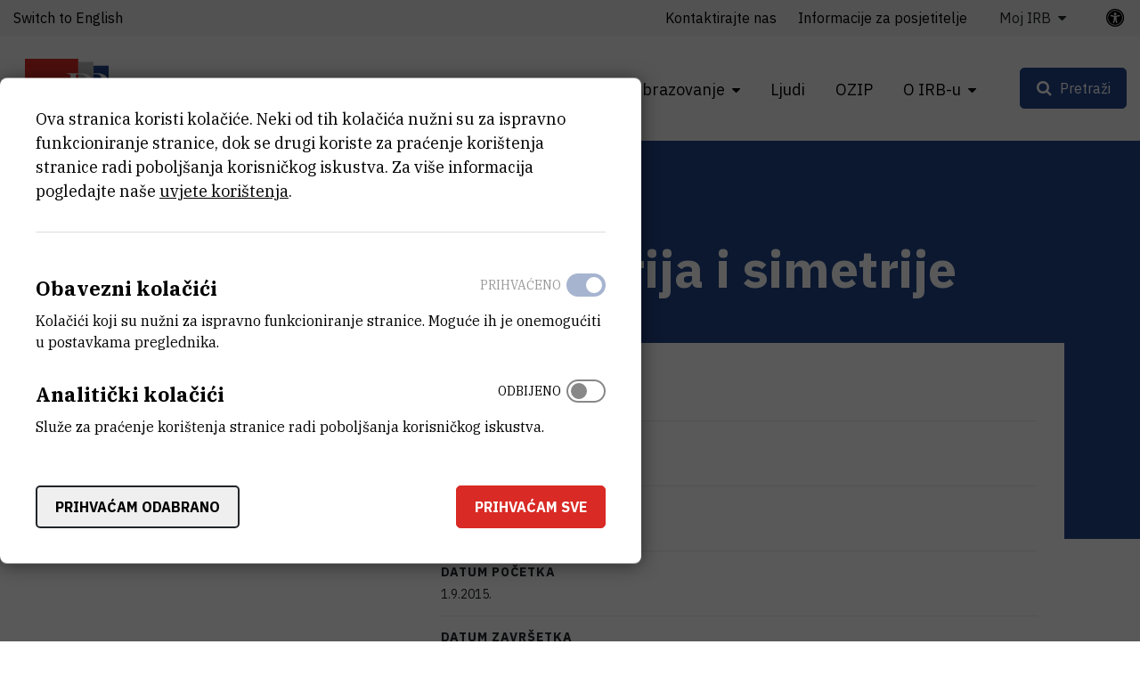

--- FILE ---
content_type: text/html; charset=UTF-8
request_url: https://www.irb.hr/Istrazivanja/Projekti/Generalizirana-geometrija-i-simetrije
body_size: 12143
content:
<!DOCTYPE html>
<html lang="hr-HR" class="text-sizer-field" data-size="normal">
<head>
    <meta charset="utf-8">

            


    
    
                                    
    

<title>Generalizirana geometrija i simetrije - Institut Ruđer Bošković</title>

            <meta name="keywords" content="Institut Ruđer Bošković" />
                <meta name="description" content="Institut je najveći hrvatski znanstveno-istraživački centar multidisciplinarnog karaktera" />
    
<meta name="generator" content="eZ Platform powered by Netgen">
<meta name="viewport" content="width=device-width, initial-scale=1.0, user-scalable=no">
<meta name="google-site-verification" content="tFUDBVCiMnH9O8PkwsmIYUYy23XLotFxVi46IpEVQp8" />



<link rel="home" href="/" title="Naslovnica Institut Ruđer Bošković" />
<link rel="index" href="/" />
<link rel="search" href="/content/search" title="Pretraži Institut Ruđer Bošković" />

<link rel="icon apple-touch-icon-precomposed" sizes="152x152" href="/bundles/irb/images/favicon/favicon-152.png">
<link rel="icon apple-touch-icon-precomposed" sizes="144x144" href="/bundles/irb/images/favicon/favicon-144.png">
<link rel="icon apple-touch-icon-precomposed" sizes="120x120" href="/bundles/irb/images/favicon/favicon-120.png">
<link rel="icon apple-touch-icon-precomposed" sizes="114x114" href="/bundles/irb/images/favicon/favicon-114.png">
<link rel="icon apple-touch-icon-precomposed" sizes="76x76" href="/bundles/irb/images/favicon/favicon-76.png">
<link rel="icon apple-touch-icon-precomposed" sizes="72x72" href="/bundles/irb/images/favicon/favicon-72.png">
<link rel="icon apple-touch-icon-precomposed" href="/bundles/irb/images/favicon/favicon-57.png">

<link rel="icon" href="/bundles/irb/images/favicon/favicon.png" type="image/x-icon" />

    
            <link rel="alternate" href="https://www.irb.hr/Istrazivanja/Projekti/Generalizirana-geometrija-i-simetrije" hreflang="hr-hr" />
            <link rel="alternate" href="https://www.irb.hr/eng/Research/Projects/Generalized-Geometry-and-Symmetries" hreflang="en-gb" />
        
            <link rel="stylesheet" type="text/css" href="/build/app.css?v=728e5141deee4088ceac13c236551efd"/>
<link rel="stylesheet" type="text/css" href="/bundles/netgenblockmanager/css/style.css?1106"/>
<link rel="stylesheet" type="text/css" href="/bundles/netgenblockmanagerstandard/css/style.css?1101"/>    
            <script type="text/javascript" src="/build/app.js?v=ad5a7f719a1408c021a0"></script>
<script type="text/javascript" src="/bundles/netgenblockmanager/js/app.js?1106"></script>
<script type="text/javascript" src="/bundles/netgenblockmanagerstandard/js/app.js?1101"></script>
    
                     
    
                                                            <meta property="og:site_name" content="Institut Ruđer Bošković" />
                
                                                                                <meta property="fb:app_id" content="663271570974033" />
                
                                                                                <meta property="fb:pages" content="212426538782159" />
                
                        
                            <meta property="og:url" content="https://www.irb.hr/Istrazivanja/Projekti/Generalizirana-geometrija-i-simetrije" />
        
        
            
                    <script>
                (function(i,s,o,g,r,a,m){i['GoogleAnalyticsObject']=r;i[r]=i[r]||function(){
                (i[r].q=i[r].q||[]).push(arguments)},i[r].l=1*new Date();a=s.createElement(o),
                m=s.getElementsByTagName(o)[0];a.async=1;a.src=g;m.parentNode.insertBefore(a,m)
                })(window,document,'script','https://www.google-analytics.com/analytics.js','ga');

                ga('create', 'UA\u002D1281718\u002D2', 'auto');
                ga('send', 'pageview');
            </script>
            
        
    
</head>
<body class="theme-default">
    <a class="skip-to-main" href="#main-content" title="Prijeđite na glavni sadržaj">Prijeđite na glavni sadržaj</a>
    
        
    


                                                            
<div id="page">
    <div class="overlay"></div>
    <div class="zone-layout-layout3">

                                        <section class="zone zone-header">
                    










    

    <div
        class="bm-block bm-twig_block bm-vt-twig_block no-margin"
                    >
        
        <div class="header-container">
    <div class="header-spacer"></div>
    <header class="site-header">
        <div class="container container-irb-wide">
            <a id="logo" href="/" title="Povratak na početnu stranicu">
                <img class="logo-default" src="/var/ezflow_site/storage/original/image/e60468caa6a1f585f5dd14f9ad80e486.svg"  alt="" />
                <img class="logo-hc" src="/var/ezflow_site/storage/original/image/ab34f961538b16bfd1cc47bc9cb917f8.svg" alt="" />
                <span class="site-name">
                    Institut Ruđer Bošković
                </span>
            </a>
            <div id="main-nav" class="offset-md-4">
                <nav class="main-navigation" role="navigation">
                                <ul class="nav navbar-nav">
            
                            <li class="double-menu firstli" >        <span>Zavodi</span>                <ul class="menu_level_1">
            
                            <li class="submenu-list firstli" >        <span>Zavodi</span>                <ul class="menu_level_2">
            
                <li id="menu-item-location-id-82" class="firstli" >        <a href="/Zavodi/Zavod-za-teorijsku-fiziku">Zavod za teorijsku fiziku</a>        
    </li>

    
                <li id="menu-item-location-id-83" >        <a href="/Zavodi/Zavod-za-eksperimentalnu-fiziku">Zavod za eksperimentalnu fiziku</a>        
    </li>

    
                <li id="menu-item-location-id-96" >        <a href="/Zavodi/Zavod-za-fiziku-materijala">Zavod za fiziku materijala</a>        
    </li>

    
                <li id="menu-item-location-id-100" >        <a href="/Zavodi/Zavod-za-elektroniku">Zavod za elektroniku</a>        
    </li>

    
                <li id="menu-item-location-id-104" >        <a href="/Zavodi/Zavod-za-fizicku-kemiju">Zavod za fizičku kemiju</a>        
    </li>

    
                <li id="menu-item-location-id-110" >        <a href="/Zavodi/Zavod-za-organsku-kemiju-i-biokemiju">Zavod za organsku kemiju i biokemiju</a>        
    </li>

    
                <li id="menu-item-location-id-124" >        <a href="/Zavodi/Zavod-za-kemiju-materijala">Zavod za kemiju materijala</a>        
    </li>

    
                <li id="menu-item-location-id-138" >        <a href="/Zavodi/Zavod-za-molekularnu-biologiju">Zavod za molekularnu biologiju</a>        
    </li>

    
                <li id="menu-item-location-id-155" >        <a href="/Zavodi/Zavod-za-molekularnu-medicinu">Zavod za molekularnu medicinu</a>        
    </li>

    
                <li id="menu-item-location-id-175" >        <a href="/Zavodi/Centar-za-istrazivanje-mora">Centar za istraživanje mora</a>        
    </li>

    
                <li id="menu-item-location-id-182" >        <a href="/Zavodi/Zavod-za-istrazivanje-mora-i-okolisa">Zavod za istraživanje mora i okoliša</a>        
    </li>

    
                <li class="link-arrow-right lastli" id="menu-item-location-id-29685" >        <a href="/Zavodi" title="Vidi sve Zavode i Centre">Vidi sve Zavode i Centre</a>        
    </li>


    </ul>

    </li>

    
                            <li class="submenu-list lastli" >        <span>Zajedničke jedinice za znanstvenu potporu</span>                <ul class="menu_level_2">
            
                <li id="menu-item-location-id-21163" class="firstli" >        <a href="/Zajednicke-jedinice-za-znanstvenu-potporu/Centar-za-znanstvene-informacije">Centar za znanstvene informacije</a>        
    </li>

    
                <li id="menu-item-location-id-198" >        <a href="/Zajednicke-jedinice-za-znanstvenu-potporu/Centar-za-NMR">Centar za NMR</a>        
    </li>

    
                <li id="menu-item-location-id-270" >        <a href="/Zajednicke-jedinice-za-znanstvenu-potporu/Centar-za-informatiku-i-racunarstvo">Centar za informatiku i računarstvo</a>        
    </li>

    
                <li id="menu-item-location-id-33383" class="lastli" >        <a href="/Zajednicke-jedinice-za-znanstvenu-potporu/Centar-za-detektore-senzore-i-elektroniku-CDSE">Centar za detektore, senzore i elektroniku (CDSE)</a>        
    </li>


    </ul>

    </li>


    </ul>

    </li>

    
                            <li class="current_ancestor" >        <span>Istraživanja</span>                <ul class="menu_level_1">
            
                <li id="menu-item-location-id-39248" class="active firstli" >        <a href="/Istrazivanja/Projekti" title="Projekti">Projekti</a>        
    </li>

    
                <li >        <a href="https://www.croris.hr/crosbi/searchByContext/1/66" target="_blank" rel="noopener noreferrer">Objavljeni radovi</a>        
    </li>

    
                <li id="menu-item-location-id-39247" >        <a href="/Istrazivanja/Kapitalna-oprema" title="Kapitalna oprema">Kapitalna oprema</a>        
    </li>

    
                <li >        <a href="http://fulir.irb.hr/" title="Repozitorij cjelovitih tekstova" target="_blank" rel="noopener noreferrer">Repozitorij cjelovitih tekstova</a>        
    </li>

    
                <li id="menu-item-location-id-44643" >        <a href="/Istrazivanja/Programski-ugovori" title="Programski ugovori">Programski ugovori</a>        
    </li>

    
                <li class="link-arrow-right active lastli" id="menu-item-location-id-29686" >        <a href="/Istrazivanja" title="Idi na istraživanja">Idi na istraživanja</a>        
    </li>


    </ul>

    </li>

    
                            <li >        <span>Gospodarstvo</span>                <ul class="menu_level_1">
            
                <li id="menu-item-location-id-29694" class="firstli" >        <a href="/Gospodarstvo/Usluge-i-ekspertize" title="Usluge">Usluge i ekspertize</a>        
    </li>

    
                <li id="menu-item-location-id-41730" >        <a href="/Gospodarstvo/Inovacije" title="Inovacije">Inovacije</a>        
    </li>

    
                <li class="link-arrow-right lastli" id="menu-item-location-id-29687" >        <a href="/Gospodarstvo" title="Idi na gospodarstvo">Idi na gospodarstvo</a>        
    </li>


    </ul>

    </li>

    
                            <li >        <span>Obrazovanje</span>                <ul class="menu_level_1">
            
                <li id="menu-item-location-id-134" class="firstli" >        <a href="/Obrazovanje/Aktivnosti" title="Aktivnosti">Aktivnosti</a>        
    </li>

    
                <li id="menu-item-location-id-30843" >        <a href="/Obrazovanje/Popularizacija-znanosti" title="Popularizacija znanosti">Popularizacija znanosti</a>        
    </li>

    
                <li id="menu-item-location-id-30841" >        <a href="/Obrazovanje/STEM-projekti" title="STEM projekti">STEM projekti</a>        
    </li>

    
                <li id="menu-item-location-id-234" >        <a href="/Kalendar/Dogadanja" title="Događanja">Događanja</a>        
    </li>

    
                <li id="menu-item-location-id-43447" >        <a href="/Obrazovanje/Ruder-Josip-Boskovic" title="Ruđer Josip Bošković">Ruđer Josip Bošković</a>        
    </li>

    
                <li class="link-arrow-right lastli" id="menu-item-location-id-29688" >        <a href="/Obrazovanje" title="Idi na obrazovanje">Idi na obrazovanje</a>        
    </li>


    </ul>

    </li>

    
                <li id="menu-item-section-id-29676" >        <a href="/explore/people" title="Ljudi">Ljudi</a>        
    </li>

    
                <li >        <a href="https://ozip.irb.hr">OZIP</a>        
    </li>

    
                            <li class="double-menu lastli" >        <span>O IRB-u</span>                <ul class="menu_level_1">
            
                            <li class="submenu-list firstli" >        <span>Informacije o institutu</span>                <ul class="menu_level_2">
            
                <li id="menu-item-location-id-149" class="firstli" >        <a href="/O-IRB-u/Misija-i-vizija" title="Misija i vizija">Misija i vizija</a>        
    </li>

    
                <li id="menu-item-location-id-152" >        <a href="/O-IRB-u/Organizacija" title="Organizacija">Organizacija</a>        
    </li>

    
                <li id="menu-item-location-id-5523" >        <a href="/O-IRB-u/Administrativne-strucne-i-tehnicke-sluzbe" title="Administrativne, stručne i tehničke službe">Administrativne, stručne i tehničke službe</a>        
    </li>

    
                <li id="menu-item-location-id-154" >        <a href="/O-IRB-u/Godisnji-izvjestaji">Godišnji izvještaji</a>        
    </li>

    
                <li id="menu-item-location-id-16685" >        <a href="/O-IRB-u/Emeritusi" title="Emeritusi">Emeritusi</a>        
    </li>

    
                <li id="menu-item-location-id-224" >        <a href="/Novosti" title="Novosti">Novosti</a>        
    </li>

    
                <li id="menu-item-location-id-29696" >        <a href="/Kalendar" title="Događanja">Kalendar</a>        
    </li>

    
                <li id="menu-item-location-id-159" >        <a href="/O-IRB-u/Kontaktirajte-nas">Kontaktirajte nas</a>        
    </li>

    
                <li id="menu-item-location-id-29690" >        <a href="/Za-medije">Za medije</a>        
    </li>

    
                <li class="link-arrow-right lastli" id="menu-item-location-id-29689" >        <a href="/O-IRB-u" title="Idi na o IRB-u">Idi na o IRB-u</a>        
    </li>


    </ul>

    </li>

    
                            <li class="submenu-list lastli" >        <span>Javne informacije</span>                <ul class="menu_level_2">
            
                <li id="menu-item-location-id-18739" class="firstli" >        <a href="/O-IRB-u/Dokumenti" title="Dokumenti">Dokumenti</a>        
    </li>

    
                <li id="menu-item-location-id-5524" >        <a href="/O-IRB-u/Natjecaji-za-radna-mjesta" title="Natječaji">Natječaji</a>        
    </li>

    
                <li id="menu-item-location-id-29527" >        <a href="/O-IRB-u/Obavijesti-o-ishodu-natjecajnog-postupka">Obavijesti o ishodu natječajnog postupka</a>        
    </li>

    
                <li id="menu-item-location-id-10222" >        <a href="/O-IRB-u/Javna-nabava" title="Javna nabava">Javna nabava</a>        
    </li>

    
                <li id="menu-item-location-id-10389" >        <a href="/O-IRB-u/Pravo-na-pristup-informacijama" title="Pravo na pristup informacijama">Pravo na pristup informacijama</a>        
    </li>

    
                <li id="menu-item-location-id-21987" >        <a href="/O-IRB-u/Zastita-osobnih-podataka" title="Zaštita osobnih podataka">Zaštita osobnih podataka</a>        
    </li>

    
                <li id="menu-item-location-id-41696" >        <a href="/O-IRB-u/Obnova-nakon-potresa">Obnova nakon potresa</a>        
    </li>

    
                <li id="menu-item-location-id-5525" class="lastli" >        <a href="/O-IRB-u/Ostali-natjecaji">Ostali natječaji</a>        
    </li>


    </ul>

    </li>


    </ul>

    </li>


    </ul>

            
    </nav>
                <div class="subheader">
                    <div class="container-irb-wide">
                        <div class="row">
                            <div class="col-auto mr-md-auto lang-selector-wrapper">
                                    
     <div id="lang-selector" class="transition-showed dropdown">
                                   
                                                                
                                    <a href="https://www.irb.hr/eng/Research/Projects/Generalized-Geometry-and-Symmetries" title="Switch to English">Switch to English</a>
                    <i class="fa fa-globe d-sm-none" aria-required="true"></i>
                                        </div>
                            </div>
                            <div class="col-md-auto additional-menu">
                                                                                                                <ul class="nav navbar-nav">
            
                <li id="menu-item-location-id-159" class="firstli" >        <a href="/O-IRB-u/Kontaktirajte-nas">Kontaktirajte nas</a>        
    </li>

    
                <li id="menu-item-location-id-24443" >        <a href="/O-IRB-u/Kontaktirajte-nas/Informacije-za-posjetitelje">Informacije za posjetitelje</a>        
    </li>

    
                            <li class="triple-column-menu lastli" >        <span>Moj IRB</span>                <ul class="menu_level_1">
            
                            <li class="firstli" >        <span>Web</span>                <ul class="menu_level_2">
            
                <li class="firstli lastli" >        <a href="/saml/login">Prijava</a>        
    </li>


    </ul>

    </li>

    
                            <li >        <span>AST</span>                <ul class="menu_level_2">
            
                <li class="firstli" >        <a href="https://speed.irb.hr" target="_blank" rel="noopener noreferrer">SPEED</a>        
    </li>

    
                <li >        <a href="https://mojoblak.irb.hr/apps/files/?dir=/IRB%20Interni%20dokumenti%20za%20web&amp;fileid=2116248#" target="_blank" rel="noopener noreferrer">Interni dokumenti</a>        
    </li>

    
                <li >        <a href="https://nabava.irb.hr/">Nabava</a>        
    </li>

    
                <li >        <a href="https://irb-applikacije.irb.hr/">Web aplikacije</a>        
    </li>

    
                <li class="lastli" >        <a href="https://mojoblak.irb.hr/s/abgJ33fZgz2g7Lp">BEP</a>        
    </li>


    </ul>

    </li>

    
                            <li >        <span>IT</span>                <ul class="menu_level_2">
            
                <li class="firstli" >        <a href="https://imenik.irb.hr" target="_blank" rel="noopener noreferrer">LDAP imenik</a>        
    </li>

    
                <li >        <a href="https://mail.irb.hr/" target="_blank" rel="noopener noreferrer">Webmail</a>        
    </li>

    
                <li class="lastli" >        <a href="https://helpdesk.irb.hr">Help desk</a>        
    </li>


    </ul>

    </li>

    
                            <li >        <span>CZI</span>                <ul class="menu_level_2">
            
                <li class="firstli" >        <a href="https://www.croris.hr/crosbi/">CROSBI</a>        
    </li>

    
                <li >        <a href="http://fulir.irb.hr/">FULIR</a>        
    </li>

    
                <li >        <a href="http://lib.irb.hr/web/hr/usluge/citatne-analize.html">Izdavanje potvrda</a>        
    </li>

    
                <li class="lastli" >        <a href="https://rezervacija.irb.hr/">Rezervacija dvorana</a>        
    </li>


    </ul>

    </li>

    
                            <li class="lastli" >        <span>IRB</span>                <ul class="menu_level_2">
            
                <li id="menu-item-location-id-37052" class="firstli lastli" >        <a href="/Stranice/Sindikat" title="Sindikat">Sindikat</a>        
    </li>


    </ul>

    </li>


    </ul>

    </li>


    </ul>

                                                                                                </div>
                            <a class="accessibility-tools-toggler" href="#" title="Prekidač alata za pristupačnost"><span>Postavke pristupačnosti</span> <i class="fa fa-universal-access" aria-required="true"></i></a>
<div class="accessibility-tools">
<div class="close-btn">
    <i class="fa fa-times" aria-required="true" tabindex="0"></i>
</div>
<label for="text-sizer-actions">Veličina fonta</label>
<div class="text-sizer-actions" id="text-sizer-actions">
    <div tabindex="0" class="ts" data-size="big" alt="Najveća veličina teksta" title="Najveća veličina teksta">A</div>
    <div tabindex="0" class="ts" data-size="normal" alt="Srednja veličina teksta" title="Srednja veličina teksta">A</div>
    <div tabindex="0" class="ts" data-size="small" alt="Najmanja veličina teksta" title="Najmanja veličina teksta">A</div>
</div>
    <label tabindex="-1" for="dyslexic-font-switcher">Disleksija</label>
    <div class="switch dyslexic-font-switch">
        <input type="checkbox" tabindex="0" id="dyslexic-font-switcher" >
        <span class="switcher" alt="Disleksija"></span>
    </div>
    <label tabindex="-1" for="high-contrast-switcher">Kontrast</label>
    <div class="switch high-contrast-switch">
        <input type="checkbox" tabindex="0" id="high-contrast-switcher" >
        <span class="switcher" alt="Kontrast"></span>
    </div>
    <div class="c-access__section">
        <span tabindex="0" class="save_and_exit">Spremi postavke</span>
    </div>
    <div class="c-access__section">
        <span tabindex="0" class="c-access__reset js-reset">Poništi izmjene</span>
    </div>
</div>                        </div>
                    </div>
                </div>
            </div>
            <div class="menu-icons">

                <div id="header-search">
    <a id="searchbox-toggle" class="btn btn-secondary" href="#" title="Pretraži"><span>Pretraži</span></a>
    <form class="navbar-search" method="get" action="/content/search" id="site-wide-search">
	<h1 class="search-title">Pretraži Institut Ruđer Bošković</h1>

		<div class="search-options-radio">
			<div class="selector">
				<div class="selector-item">
					<input type="radio" id="radio1" name="selector" class="selector-item_radio" data-search-action="/content/search" checked>
					<label for="radio1" class="selector-item_label" data-ph="Pretraži web stranicu IRB-a">Sve</label>
				</div>
				<div class="selector-item">
					<input type="radio" id="radio2" name="selector" class="selector-item_radio" data-search-action="/explore/people">
					<label for="radio2" class="selector-item_label" data-ph="Pronađi ljude">Ljudi</label>
				</div>
				<div class="selector-item">
					<input type="radio" id="radio3" name="selector" class="selector-item_radio" data-search-action="/Istrazivanja/Kapitalna-oprema">
					<label for="radio3" class="selector-item_label" data-ph="Pretraži kapitalnu opremu">Oprema</label>
				</div>
				<div class="selector-item">
					<input type="radio" id="radio4" name="selector" class="selector-item_radio" data-search-action="/Istrazivanja/Projekti">
					<label for="radio4" class="selector-item_label" data-ph="Pretraži projekte">Projekti</label>
				</div>
				<div class="selector-item">
					<input type="radio" id="radio5" name="selector" class="selector-item_radio" data-search-action="/Gospodarstvo/Usluge-i-ekspertize">
					<label for="radio5" class="selector-item_label" data-ph="Pretraži usluge">Usluge</label>
				</div>
			</div>
		</div>

		<div class="search-group">
			<label class="d-none" for="site-wide-search-field" >Pretraži</label>
	        <input class="search-query" type="search" name="searchText" id="site-wide-search-field" placeholder="Pretraži web stranicu IRB-a" tabindex="0"/>
	        <input type="hidden" name="searchSort" value="score">
	        <button type="submit" class="search-submit">Pretraži</button>
	    </div>
    </form>
</div>

                
                <a id="mainnav-toggle" href="#" title="Prekidač glavne navigacije">
                    <span class="hamburger"></span>
                </a>
            </div>
        </div>
    </header>
</div>

            </div>
                </section>
            
                            <div id="main-content" tabindex="-1">
                    <section class="zone zone-post_header">
                        










    

    <div
        class="bm-block bm-twig_block bm-vt-twig_block "
                    >
        
        <div class="overlapped-intro">

        <div class="blue-bg">
                <div class="breadcrumb-wrapper">
        <div class="container">
            <ol class="breadcrumb">
                                                                                                    <li><a href="/" title="Institut Ruđer Bošković">Institut Ruđer Bošković</a></li>
                                                                                <li><a href="/Istrazivanja" title="Istraživanja">Istraživanja</a></li>
                                                                                <li><a href="/Istrazivanja/Projekti" title="Projekti">Projekti</a></li>
                                                                                <li><a href="" title="Generalizirana geometrija i sime...">Generalizirana geometrija i sime...</a></li>
                                                </ol>
        </div>
    </div>

            <div class="container">
                <div class="row">
                    <div class="col-xs-12">
                        <h1 class="att-title"><span class="ezstring-field">Generalizirana geometrija i simetrije</span></h1>
                    </div>
                </div>

                <div class="row">
                     <div class="col-lg-4">
                        <div id="overlapped-right-intro">
                                                                                                                                                                                                        <div class="project-mini-info">
                                    <h2 class="title">Glavni istraživač</h2>
                                    

<div class="view-type view-type-mini irb-djelatnik vl4 with-image clearfix">

                                        <div class="att-square-image" style="background-image:url(/var/ezflow_site/storage/images/users/zaposlenici-irb-a/larisa-jonke/23220-4-cro-HR/Larisa-Jonke.jpg);" alt="Larisa Jonke"></div>
                        
    <div class="att-info">
        <a href="/Zavodi/Zavod-za-teorijsku-fiziku/Grupa-za-teoriju-polja-i-matematicku-fiziku/Zaposlenici/Larisa-Jonke" title="Larisa Jonke">            <span class="ezstring-field">Larisa</span> <span class="ezstring-field">Jonke</span>, <span class="ezstring-field">dr. sc.</span>        </a>
                    <p><a href="mailto:larisa@irb.hr" title="larisa@irb.hr">larisa@irb.hr</a></p>
                            <div class="eztext-field">+385 1 456 1121</div>
            </div>
</div>
                                </div>
                                                                            </div>

                    </div>

                     <div class="col-lg-8">
                                            </div>

                </div>
            </div>
        </div>
    </div>

            </div>
                    </section>
                        
                    <div class="main-content-block">
            <div class="container">
                <div class="row">
                    <div class="col-lg-4">
                                                    <section class="zone zone-left">
                                                            </section>
                                            </div>
                    <div class="col-lg-8">
                                                    <section class="zone zone-right">
                                










    

    <div
        class="bm-block bm-full_view bm-vt-full_view "
                    >
        
        <div class="view-type view-type-full irb_project_mini vf2 clearfix">

        <div class="container">
            <div id="overlapped-content-text" class="att-content">

                <div class="att-table-info">
                        <div class="att-table-column">
                                                    <div class="info-cell">
                                <div class="info-label">Tip projekta</div>
                                <div class="info-value">
                                                                            Znanstveno-istraživački projekti
                                                                    </div>
                            </div>
                        
                                                    <div class="info-cell">
                                <div class="info-label">Program</div>
                                <div class="info-value">
                                                                            Istraživački projekti
                                                                    </div>
                            </div>
                        
                                                    <div class="info-cell">
                                <div class="info-label">Financijer</div>
                                <div class="info-value">
                                                                            Hrvatska zaklada za znanost
                                                                    </div>
                            </div>
                        
                                                    <div class="info-cell">
                                <div class="info-label">Datum početka</div>
                                <div class="info-value">
                                    1.9.2015.
                                </div>
                            </div>
                        
                                                    <div class="info-cell">
                                <div class="info-label">Datum završetka</div>
                                <div class="info-value">
                                    9.1.2019.
                                </div>
                            </div>

                            <div class="info-cell">
                                <div class="info-label">Status</div>
                                <div class="info-value">
                                                                    Završen
                                                                </div>
                            </div>
                        
                                                                                <div class="info-cell">
                                <div class="info-label">Iznos financiranja</div>
                                <div class="info-value">
                                    <span class="valute-string">596000</span> <span class="valute">HRK</span>
                                </div>
                            </div>
                                                                            <div class="info-cell">
                                <div class="info-label">Više informacija</div>
                                                                                                    <div class="info-value">
                                        <a href="https://www.croris.hr/projekti/projekt/57" title="CroRIS stranica projekta" class="external-link" target="blank" rel="noreferrer noopener">
                                            CroRIS stranica projekta
                                        </a>
                                    </div>
                                                            </div>
                                            </div>
                </div>

                                                            <div class="att-body text-sizer-field">
                            <div class="ezxmltext-field"><p>Ujedinjenje Einsteinove teorije opće relativnosti s kvantnom fizikom predstavlja jedan od najvećih izazova moderne teorijske fizike. Jedna pretpostavka zajednička svim istraživačkim smjerovima usmjerenih ka razumijevanja kvantne teorije gravitacije jest da za opis geometrije prostor-vremena nije dostatna klasična slika prostor-vremena kao diferencijabilne mnogostrukosti. U okviru ovog projekta smo zainteresirani za generalizirane geometrije motivirane fizikom teorije struna; generalizirana kompleksna geometrija i nekomutativna geometrija. Naš cilj jest bolje razumijevanje kako spomenute ideje generalizirane geometrije iskoristiti u generalizaciji načela simetrije. Konkretno, zainteresirani smo za proširenje baždarnog principa, ključne ideje koji se koristi u fizici za opis svih (poznatih) međudjelovanja materije, a u svjetlu ovih proširenja klasične geometrije. Želimo opisati učinke dualnosti u teoriji struna, nekomutativne baždarne teorije te viših baždarnih teorija u okviru učinkovne teorija polja koja nam je potrebne za obavljanje pouzdanih izračuna koje je moguće eksperimentalno provjeriti. Očekujemo da će nam geometrizacija ovih poopćenih simetrija pružiti, u dugogodišnjoj perspektivi, konzistentan okvir unutar kojeg bi se mogla riješiti neka od otvorenih pitanja u kozmologiji i fizici crnih rupa.</p>
</div>

                        </div>
                                    
            </div>
        </div>

    </div>

            </div>
                            </section>
                                            </div>
                </div>
            </div>
        </div>
    
                    <div class="bottom-content-block">
                            <section class="zone zone-pre_footer">
                                    </section>
            
                            <section class="zone zone-footer">
                    






    



    

    <div
        class="bm-block bm-column bm-vt-column  whitespace-top whitespace-lg"
                    >
        
        <div
        class="bm-block bm-twig_block bm-vt-twig_block no-margin"
                    >
        
        <footer>
    <div class="container container-wide">
        <div class="row">
            <div class="col-sm-2">
                <a class="footer-logo" href="/" title="Povratak na početnu stranicu">
                    <img src="/bundles/irb/images/footer_logo.svg" alt="logo"/>
                </a>
            </div>

            <div class="col-sm-10 footer-text">
                <div class="row">
                    <div class="col-md-4">
                                                    <div class="main-footer-info">
                                <div class="ezxmltext-field"><a id="eztoc_1_1"></a><h2>Institut Ruđer Bošković</h2><p><a href="https://www.google.com/maps/place/Ru%C4%91er+Bo%C5%A1kovi%C4%87/@45.8300113,15.9844842,17z/data=!3m1!4b1!4m6!3m5!1s0x4765d70c6e38b4b7:0x9279efb3ee2068f1!8m2!3d45.8300113!4d15.9870591!16zL20vMGNtMTR5?entry=ttu&amp;g_ep=EgoyMDI1MDcyMS4wIKXMDSoASAFQAw%3D%3D">Bijenička cesta 54, 10000 Zagreb</a></p><p><strong><a href="/O-IRB-u/Kontaktirajte-nas">KONTAKTIRAJTE NAS</a></strong></p><a id="eztoc_1_2_1"></a><h3>Telefon:</h3><a id="eztoc_1_2_2_1_1_1"></a><h6>+385 1 4561 111</h6>
</div>

                            </div>
                        
                        <ul class="social-icons">
                                                            <li class="social-icon"><a href="https://twitter.com/institutrb" title="Twitter"><i class="fa fa-twitter" aria-hidden="true"></i></a></li>
                                                                                        <li class="social-icon"><a href="https://fb.me/irb.hr" title="Facebook"><i class="fa fa-facebook-f" aria-hidden="true"></i></a></li>
                                                                                        <li class="social-icon"><a href="http://www.linkedin.com/company/ruder-boskovic-institute?trk=hb_tab_compy_id_27956" title="Linkedin"><i class="fa fa-linkedin" aria-hidden="true"></i></a></li>
                                                                                        <li class="social-icon"><a href="https://www.youtube.com/@institutRB" title="Youtube"><i class="fa fa-youtube-play" aria-hidden="true"></i></a></li>
                                                                                        <li class="social-icon"><a href="https://www.instagram.com/institut_irb/" title="Instagram"><i class="fa fa-instagram" aria-hidden="true"></i></a></li>
                                                    </ul>
                    </div>
                    <div class="col-md-4">
                        <div class="right-block-bottom">
                                                            <p>
                                    OIB:<br/>
                                    <span class="ezstring-field">69715301002</span>
                                </p>
                                                                                        <p>
                                    Porezni broj (VAT):<br/>
                                    <span class="ezstring-field">HR69715301002</span>
                                </p>
                                                                                        <p>
                                    IBAN:<br/>
                                    <span class="ezstring-field">HR6623600001101210403</span>
                                </p>
                                                                                        <p>
                                    PIC:<br/>
                                    <span class="ezstring-field">999875031</span>
                                </p>
                                                                                        <p>
                                    Swift Code:<br/>
                                    <span class="ezstring-field"> ZABAHR2X</span>
                                </p>
                                                    </div>
                    </div>
                    <div class="col-md-4">
                        <h3 class="quicklinks-title">Brze poveznice</h3>
                                                            <ul class="nav navbar-nav">
            
                <li id="menu-item-location-id-18739" class="firstli" >        <a href="/O-IRB-u/Dokumenti">Dokumenti</a>        
    </li>

    
                <li id="menu-item-location-id-5524" >        <a href="/O-IRB-u/Natjecaji-za-radna-mjesta">Natječaji za radna mjesta</a>        
    </li>

    
                <li id="menu-item-location-id-29527" >        <a href="/O-IRB-u/Obavijesti-o-ishodu-natjecajnog-postupka">Obavijesti o ishodu natječajnog postupka</a>        
    </li>

    
                <li id="menu-item-location-id-10222" >        <a href="/O-IRB-u/Javna-nabava">Javna nabava</a>        
    </li>

    
                <li id="menu-item-location-id-10389" >        <a href="/O-IRB-u/Pravo-na-pristup-informacijama">Pravo na pristup informacijama</a>        
    </li>

    
                <li id="menu-item-location-id-21987" >        <a href="/O-IRB-u/Zastita-osobnih-podataka">Zaštita osobnih podataka</a>        
    </li>

    
                <li id="menu-item-location-id-24443" >        <a href="/O-IRB-u/Kontaktirajte-nas/Informacije-za-posjetitelje">Informacije za posjetitelje</a>        
    </li>

    
                <li id="menu-item-location-id-29690" >        <a href="/Za-medije">Za medije</a>        
    </li>

    
                <li id="menu-item-location-id-5525" class="lastli" >        <a href="/O-IRB-u/Ostali-natjecaji">Ostali natječaji</a>        
    </li>


    </ul>

                                            </div>
                </div>
            </div>
        </div>

        <div class="footer-bottom">
            <div class="row">
                                    <div class="col-lg-6">
                        <div class="copyright-text">
                            <div class="ezxmltext-field"><p>© 2025 - Institut Ruđer Bošković</p>
</div>

                        </div>
                    </div>
                                                    <div class="col-lg-6">
                        <div class="footer-bottom-text">
                            <div class="ezxmltext-field"><p><a href="/Uvjeti-koristenja-mreznih-stranica">Uvjeti korištenja</a><a href="/Izjava-o-pristupacnosti">Izjava o pristupačnosti</a><a href="https://www.irb.hr/content/view/sitemap/2">Mapa mrežnog sjedišta</a></p>
</div>

                        </div>
                    </div>
                            </div> 
        </div>
    </div>
</footer>

            </div>

            </div>
                </section>
                    </div>
    
     </div>

</div>
</div>

    
<div id="ng-cc">
    <div class="ng-cc-overlay"></div>

    <div class="ng-cc-modal" role="dialog" aria-modal="true">
                            <div class="ng-cc-cookie-policy-text" aria-hidden="true">
              <div class="wrapper">
                  <div class="ng-cc-header-in">
                      <a href="#" class="btn btn-invert cookie-policy-hide">Povratak</a>
                  </div>
                  <div>
                                          
<article class="view-type view-type-modal ng-article">

    <div class="article-content">
        <header class="article-header">
            <h2 class="title">IRB Cookie Policy</h2>
        </header>
        <div class="short">
                
        </div>

                    <div class="body">
                <div class="ezxmltext-field"><a id="eztoc_1_1"></a><h2>Privatnost korisnika</h2><p>Web stranica irb.hr na vaše računalo sprema kolačiće kako bi potpuno ispravno radila i pružala bolje korisničko iskustvo.</p><p>Korištenjem web stranice pristajete na uporabu kolačića.</p><p>Blokiranjem kolačića i dalje možete pregledavati web stranicu, ali neke njezine mogućnosti vam neće biti dostupne.</p><a id="eztoc_2_1"></a><h2>Što je kolačić?</h2><p>Kolačić je informacija spremljena na vaše računalo od strane web stranice koju posjetite.</p><p>Kolačići obično spremaju vaše postavke i postavke za web stranicu kao što su preferirani jezik ili adresa. Kasnije, kada opet otvorite istu web stranicu internetski preglednik šalje natrag kolačiće koji pripadaju toj stranici. To omogućava web stranici da prikaže informacije prilagođene vašim potrebama.</p><p>Kolačići mogu spremati širok raspon informacija uključujući osobne identifikacijske informacije (kao što su vaše ime, kućna adresa, e-mail adresa ili broj telefona). Te informacije mogu biti spremljene jedino ako vi to omogućite. Web stranice ne mogu dobiti pristup informacijama koje im vi niste dali i ne mogu pristupiti drugim datotekama na vašem računalu.</p><p>Aktivnosti spremanja i slanja kolačića vama nisu vidljive.</p><p>Svaki internetski preglednik omogućava vam da podesite način korištenja kolačića (odobravanje, odbijanje, vrijeme i način brisanja i sl.)</p><a id="eztoc_2_2_1"></a><h3>Vrste kolačića</h3><a id="eztoc_2_2_2_1"></a><h4>Privremeni kolačići</h4><p>Privremeni kolačići (kolačići sesije) uklanjaju se s računala po zatvaranju internetskog preglednika.</p><p>Pomoću njih web stranice pohranjuju privremene podatke npr. stavke u košarici za kupnju.</p><a id="eztoc_2_2_3_1"></a><h4>Stalni kolačići</h4><p>Stalni ili spremljeni kolačići ostaju na računalu nakon zatvaranja programa internetskog preglednika.</p><p>Pomoću njih web stranice pohranjuju podatke kao što su npr. ime za prijavu i lozinka, tako da se ne morate prijavljivati prilikom svakog posjeta određenom mjestu. Stalni kolačići ostat će na računalu danima, mjesecima, čak i godinama.</p><a id="eztoc_2_2_4_1"></a><h4>Kolačići od prve strane</h4><p>Kolačići od prve strane dolaze s web stranice koju gledate, a mogu biti stalni ili privremeni.</p><p>Pomoću tih kolačića web stranica može pohraniti podatke koje će ponovo koristiti prilikom sljedećeg posjeta.</p><a id="eztoc_2_2_5_1"></a><h4>Kolačići treće strane</h4><p>Kolačići treće strane dolaze s drugih web stranica npr. putem banner reklama koje se nalaze na web stranici mjestu koje gledate.</p><p>Pomoću tih kolačića web stranice mogu pratiti korištenje interneta u marketinške svrhe.</p><a id="eztoc_2_3_1"></a><h3>Kako onemogućiti kolačiće?</h3><p>Upute za podešavanje postavki kolačića u vašem internetskog pregledniku možete pronaći na web stranicama za podršku određenog internetskog preglednika.</p><p>npr. Google Chrome - <a href="https://support.google.com/chrome/answer/95647?hl=en-GB&amp;p=cpn_cookies">https://support.google.com/chrome/answer/95647?hl=en-GB&amp;p=cpn_cookies</a></p><a id="eztoc_2_4_1"></a><h3>Da li IRB koristi kolačiće?</h3><p>Da, zbog ispravnog rada i pružanja boljeg korisničkog iskustva.</p><a id="eztoc_2_5_1"></a><h3>Kakve kolačiće koristi IRB i zašto?</h3><p>Irb.hr koristi privremene i trajne kolačiće zbog pristupa sadržaju, prijave na sustav i potpuno ispravnog funkcioniranja web stranica.</p><a id="eztoc_2_6_1"></a><h3>Da li na web stranici ima kolačića treće strane?</h3><p>IRB koristi Google Analytics i Microsoft Clarity za mjerenje posjećenosti.</p><p>Ako želite onemogućiti da vam Google Analytics sprema kolačiće, možete to učiniti na linku: <a href="https://tools.google.com/dlpage/gaoptout">https://tools.google.com/dlpage/gaoptout</a></p><a id="eztoc_2_7_1"></a><h3>Više informacija o kolačićima</h3><p><a href="http://en.wikipedia.org/wiki/HTTP_cookie">http://en.wikipedia.org/wiki/HTTP_cookie</a></p><p><a href="http://eur-lex.europa.eu/LexUriServ/LexUriServ.do?uri=CELEX:32002L0058:EN:NOT">http://eur-lex.europa.eu/LexUriServ/LexUriServ.do?uri=CELEX:32002L0058:EN:NOT</a></p>
</div>

            </div>
            </div>
</article>

                                      </div>
              </div>
          </div>
        
        <div class="ng-cc-cookie-policy-first-page">
            <div class="ng-cc-content">
                <div class="wrapper ng-cc-js-link-cookie-policy">
                  Ova stranica koristi kolačiće. Neki od tih kolačića nužni su za ispravno funkcioniranje stranice, dok se drugi koriste za praćenje korištenja stranice radi poboljšanja korisničkog iskustva. Za više informacija pogledajte naše 
                  <a href="#" title="uvjete korištenja">uvjete korištenja</a>.
                </div>

              <div class="ng-cc-actions d-none">
                  <a href="#" class="optional-list-toggle">
                      Prilagodi postavke
                      <span class="cookie-angle-up"></span>
                  </a>
              </div>
            </div>

            <div class="ng-cc-optional-list shown" style="max-height: 100vh;">
                <ul>
                    <li class="ng-cc-necessary-cookie">
                        <div class="ng-cc-cookie-line">
                            <div class="ng-cc-texts">
                                <div class="ng-cc-label">
                                    <label for="ng-cc-necessary">
                                      Obavezni kolačići
                                    </label>
                                </div>

                                <div class="ng-cc-description-text" id="necessary-text">
                                    <div class="card card-body">
                                      Kolačići koji su nužni za ispravno funkcioniranje stranice. Moguće ih je onemogućiti u postavkama preglednika.
                                    </div>
                                </div>
                            </div>
                            <div>
                                <input type="checkbox" class="ng-cc-optional-checkbox" id="ng-cc-necessary" data-name="necessary" checked disabled />
                                <i class="ng-cc-checkbox-icon">
                                <span class="on ng-cc-on" aria-hidden="true">Prihvaćeno</span>
                                <span class="off ng-cc-off" aria-hidden="true">Odbijeno</span>
                                </i>
                            </div>
                        </div>
                    </li>
                </ul>
                <div class="ng-cc-optional-actions clearfix">
                    <button id="ng-cc-optional-save" class="btn btn-invert">
                      Prihvaćam odabrano
                    </button>
                    <button id="ng-cc-accept" class="btn btn-primary">
                      Prihvaćam sve
                    </button>
                </div>
            </div>
        </div>
    </div>
</div>

<script>
    window.__ngCcConfig = {
        options: {
          lifetime: 30,
        },
        optionalCookies: [
          {
            name: 'analytics',
            label: 'Analitički kolačići' ,
            description: 'Služe za praćenje korištenja stranice radi poboljšanja korisničkog iskustva.' ,
            descriptionAria: 'Pročitaj o analitičkim kolačićima.' ,
            accepted: false,
          },
        ],
    }
</script>

</body>
</html>


--- FILE ---
content_type: text/css
request_url: https://www.irb.hr/build/app.css?v=728e5141deee4088ceac13c236551efd
body_size: 491753
content:
@import url(https://fonts.googleapis.com/css?family=IBM+Plex+Sans:400,400i,700,700i&subset=latin-ext);@import url(https://fonts.googleapis.com/css?family=IBM+Plex+Serif:400,400i,700,700i&subset=latin-ext);@font-face{font-family:OpenDyslexicRegular;src:url(/build/fonts/OpenDyslexic-Regular.otf?v=f53c66cb);font-display:fallback;font-style:normal}

/*!
 *  Font Awesome 4.7.0 by @davegandy - http://fontawesome.io - @fontawesome
 *  License - http://fontawesome.io/license (Font: SIL OFL 1.1, CSS: MIT License)
 */@font-face{font-family:FontAwesome;src:url(/build/fonts/fontawesome-webfont.eot?v=674f50d2);src:url(/build/fonts/fontawesome-webfont.eot?v=674f50d2) format("embedded-opentype"),url(/build/fonts/fontawesome-webfont.woff2?v=af7ae505) format("woff2"),url(/build/fonts/fontawesome-webfont.woff?v=fee66e71) format("woff"),url(/build/fonts/fontawesome-webfont.ttf?v=b06871f2) format("truetype"),url(/build/images/fontawesome-webfont.svg?v=912ec66d) format("svg");font-weight:400;font-style:normal}.fa{display:inline-block;font:normal normal normal 14px/1 FontAwesome;font-size:inherit;text-rendering:auto;-webkit-font-smoothing:antialiased;-moz-osx-font-smoothing:grayscale}.fa-lg{font-size:1.33333em;line-height:.75em;vertical-align:-15%}.fa-2x{font-size:2em}.fa-3x{font-size:3em}.fa-4x{font-size:4em}.fa-5x{font-size:5em}.fa-fw{width:1.28571em;text-align:center}.fa-ul{padding-left:0;margin-left:2.14286em;list-style-type:none}.fa-ul>li{position:relative}.fa-li{position:absolute;left:-2.14286em;width:2.14286em;top:.14286em;text-align:center}.fa-li.fa-lg{left:-1.85714em}.fa-border{padding:.2em .25em .15em;border:.08em solid #eee;border-radius:.1em}.fa-pull-left{float:left}.fa-pull-right{float:right}.fa.fa-pull-left{margin-right:.3em}.fa.fa-pull-right{margin-left:.3em}.pull-right{float:right}.pull-left{float:left}.fa.pull-left{margin-right:.3em}.fa.pull-right{margin-left:.3em}.fa-spin{-webkit-animation:fa-spin 2s infinite linear;animation:fa-spin 2s infinite linear}.fa-pulse{-webkit-animation:fa-spin 1s infinite steps(8);animation:fa-spin 1s infinite steps(8)}@-webkit-keyframes fa-spin{0%{-webkit-transform:rotate(0deg);transform:rotate(0deg)}to{-webkit-transform:rotate(359deg);transform:rotate(359deg)}}@keyframes fa-spin{0%{-webkit-transform:rotate(0deg);transform:rotate(0deg)}to{-webkit-transform:rotate(359deg);transform:rotate(359deg)}}.fa-rotate-90{-ms-filter:"progid:DXImageTransform.Microsoft.BasicImage(rotation=1)";-webkit-transform:rotate(90deg);transform:rotate(90deg)}.fa-rotate-180{-ms-filter:"progid:DXImageTransform.Microsoft.BasicImage(rotation=2)";-webkit-transform:rotate(180deg);transform:rotate(180deg)}.fa-rotate-270{-ms-filter:"progid:DXImageTransform.Microsoft.BasicImage(rotation=3)";-webkit-transform:rotate(270deg);transform:rotate(270deg)}.fa-flip-horizontal{-ms-filter:"progid:DXImageTransform.Microsoft.BasicImage(rotation=0, mirror=1)";-webkit-transform:scaleX(-1);transform:scaleX(-1)}.fa-flip-vertical{-ms-filter:"progid:DXImageTransform.Microsoft.BasicImage(rotation=2, mirror=1)";-webkit-transform:scaleY(-1);transform:scaleY(-1)}:root .fa-flip-horizontal,:root .fa-flip-vertical,:root .fa-rotate-90,:root .fa-rotate-180,:root .fa-rotate-270{-webkit-filter:none;filter:none}.fa-stack{position:relative;display:inline-block;width:2em;height:2em;line-height:2em;vertical-align:middle}.fa-stack-1x,.fa-stack-2x{position:absolute;left:0;width:100%;text-align:center}.fa-stack-1x{line-height:inherit}.fa-stack-2x{font-size:2em}.fa-inverse{color:#fff}.fa-glass:before{content:"\F000"}.fa-music:before{content:"\F001"}.fa-search:before{content:"\F002"}.fa-envelope-o:before{content:"\F003"}.fa-heart:before{content:"\F004"}.fa-star:before{content:"\F005"}.fa-star-o:before{content:"\F006"}.fa-user:before{content:"\F007"}.fa-film:before{content:"\F008"}.fa-th-large:before{content:"\F009"}.fa-th:before{content:"\F00A"}.fa-th-list:before{content:"\F00B"}.fa-check:before{content:"\F00C"}.fa-close:before,.fa-remove:before,.fa-times:before{content:"\F00D"}.fa-search-plus:before{content:"\F00E"}.fa-search-minus:before{content:"\F010"}.fa-power-off:before{content:"\F011"}.fa-signal:before{content:"\F012"}.fa-cog:before,.fa-gear:before{content:"\F013"}.fa-trash-o:before{content:"\F014"}.fa-home:before{content:"\F015"}.fa-file-o:before{content:"\F016"}.fa-clock-o:before{content:"\F017"}.fa-road:before{content:"\F018"}.fa-download:before{content:"\F019"}.fa-arrow-circle-o-down:before{content:"\F01A"}.fa-arrow-circle-o-up:before{content:"\F01B"}.fa-inbox:before{content:"\F01C"}.fa-play-circle-o:before{content:"\F01D"}.fa-repeat:before,.fa-rotate-right:before{content:"\F01E"}.fa-refresh:before{content:"\F021"}.fa-list-alt:before{content:"\F022"}.fa-lock:before{content:"\F023"}.fa-flag:before{content:"\F024"}.fa-headphones:before{content:"\F025"}.fa-volume-off:before{content:"\F026"}.fa-volume-down:before{content:"\F027"}.fa-volume-up:before{content:"\F028"}.fa-qrcode:before{content:"\F029"}.fa-barcode:before{content:"\F02A"}.fa-tag:before{content:"\F02B"}.fa-tags:before{content:"\F02C"}.fa-book:before{content:"\F02D"}.fa-bookmark:before{content:"\F02E"}.fa-print:before{content:"\F02F"}.fa-camera:before{content:"\F030"}.fa-font:before{content:"\F031"}.fa-bold:before{content:"\F032"}.fa-italic:before{content:"\F033"}.fa-text-height:before{content:"\F034"}.fa-text-width:before{content:"\F035"}.fa-align-left:before{content:"\F036"}.fa-align-center:before{content:"\F037"}.fa-align-right:before{content:"\F038"}.fa-align-justify:before{content:"\F039"}.fa-list:before{content:"\F03A"}.fa-dedent:before,.fa-outdent:before{content:"\F03B"}.fa-indent:before{content:"\F03C"}.fa-video-camera:before{content:"\F03D"}.fa-image:before,.fa-photo:before,.fa-picture-o:before{content:"\F03E"}.fa-pencil:before{content:"\F040"}.fa-map-marker:before{content:"\F041"}.fa-adjust:before{content:"\F042"}.fa-tint:before{content:"\F043"}.fa-edit:before,.fa-pencil-square-o:before{content:"\F044"}.fa-share-square-o:before{content:"\F045"}.fa-check-square-o:before{content:"\F046"}.fa-arrows:before{content:"\F047"}.fa-step-backward:before{content:"\F048"}.fa-fast-backward:before{content:"\F049"}.fa-backward:before{content:"\F04A"}.fa-play:before{content:"\F04B"}.fa-pause:before{content:"\F04C"}.fa-stop:before{content:"\F04D"}.fa-forward:before{content:"\F04E"}.fa-fast-forward:before{content:"\F050"}.fa-step-forward:before{content:"\F051"}.fa-eject:before{content:"\F052"}.fa-chevron-left:before{content:"\F053"}.fa-chevron-right:before{content:"\F054"}.fa-plus-circle:before{content:"\F055"}.fa-minus-circle:before{content:"\F056"}.fa-times-circle:before{content:"\F057"}.fa-check-circle:before{content:"\F058"}.fa-question-circle:before{content:"\F059"}.fa-info-circle:before{content:"\F05A"}.fa-crosshairs:before{content:"\F05B"}.fa-times-circle-o:before{content:"\F05C"}.fa-check-circle-o:before{content:"\F05D"}.fa-ban:before{content:"\F05E"}.fa-arrow-left:before{content:"\F060"}.fa-arrow-right:before{content:"\F061"}.fa-arrow-up:before{content:"\F062"}.fa-arrow-down:before{content:"\F063"}.fa-mail-forward:before,.fa-share:before{content:"\F064"}.fa-expand:before{content:"\F065"}.fa-compress:before{content:"\F066"}.fa-plus:before{content:"\F067"}.fa-minus:before{content:"\F068"}.fa-asterisk:before{content:"\F069"}.fa-exclamation-circle:before{content:"\F06A"}.fa-gift:before{content:"\F06B"}.fa-leaf:before{content:"\F06C"}.fa-fire:before{content:"\F06D"}.fa-eye:before{content:"\F06E"}.fa-eye-slash:before{content:"\F070"}.fa-exclamation-triangle:before,.fa-warning:before{content:"\F071"}.fa-plane:before{content:"\F072"}.fa-calendar:before{content:"\F073"}.fa-random:before{content:"\F074"}.fa-comment:before{content:"\F075"}.fa-magnet:before{content:"\F076"}.fa-chevron-up:before{content:"\F077"}.fa-chevron-down:before{content:"\F078"}.fa-retweet:before{content:"\F079"}.fa-shopping-cart:before{content:"\F07A"}.fa-folder:before{content:"\F07B"}.fa-folder-open:before{content:"\F07C"}.fa-arrows-v:before{content:"\F07D"}.fa-arrows-h:before{content:"\F07E"}.fa-bar-chart-o:before,.fa-bar-chart:before{content:"\F080"}.fa-twitter-square:before{content:"\F081"}.fa-facebook-square:before{content:"\F082"}.fa-camera-retro:before{content:"\F083"}.fa-key:before{content:"\F084"}.fa-cogs:before,.fa-gears:before{content:"\F085"}.fa-comments:before{content:"\F086"}.fa-thumbs-o-up:before{content:"\F087"}.fa-thumbs-o-down:before{content:"\F088"}.fa-star-half:before{content:"\F089"}.fa-heart-o:before{content:"\F08A"}.fa-sign-out:before{content:"\F08B"}.fa-linkedin-square:before{content:"\F08C"}.fa-thumb-tack:before{content:"\F08D"}.fa-external-link:before{content:"\F08E"}.fa-sign-in:before{content:"\F090"}.fa-trophy:before{content:"\F091"}.fa-github-square:before{content:"\F092"}.fa-upload:before{content:"\F093"}.fa-lemon-o:before{content:"\F094"}.fa-phone:before{content:"\F095"}.fa-square-o:before{content:"\F096"}.fa-bookmark-o:before{content:"\F097"}.fa-phone-square:before{content:"\F098"}.fa-twitter:before{content:"\F099"}.fa-facebook-f:before,.fa-facebook:before{content:"\F09A"}.fa-github:before{content:"\F09B"}.fa-unlock:before{content:"\F09C"}.fa-credit-card:before{content:"\F09D"}.fa-feed:before,.fa-rss:before{content:"\F09E"}.fa-hdd-o:before{content:"\F0A0"}.fa-bullhorn:before{content:"\F0A1"}.fa-bell:before{content:"\F0F3"}.fa-certificate:before{content:"\F0A3"}.fa-hand-o-right:before{content:"\F0A4"}.fa-hand-o-left:before{content:"\F0A5"}.fa-hand-o-up:before{content:"\F0A6"}.fa-hand-o-down:before{content:"\F0A7"}.fa-arrow-circle-left:before{content:"\F0A8"}.fa-arrow-circle-right:before{content:"\F0A9"}.fa-arrow-circle-up:before{content:"\F0AA"}.fa-arrow-circle-down:before{content:"\F0AB"}.fa-globe:before{content:"\F0AC"}.fa-wrench:before{content:"\F0AD"}.fa-tasks:before{content:"\F0AE"}.fa-filter:before{content:"\F0B0"}.fa-briefcase:before{content:"\F0B1"}.fa-arrows-alt:before{content:"\F0B2"}.fa-group:before,.fa-users:before{content:"\F0C0"}.fa-chain:before,.fa-link:before{content:"\F0C1"}.fa-cloud:before{content:"\F0C2"}.fa-flask:before{content:"\F0C3"}.fa-cut:before,.fa-scissors:before{content:"\F0C4"}.fa-copy:before,.fa-files-o:before{content:"\F0C5"}.fa-paperclip:before{content:"\F0C6"}.fa-floppy-o:before,.fa-save:before{content:"\F0C7"}.fa-square:before{content:"\F0C8"}.fa-bars:before,.fa-navicon:before,.fa-reorder:before{content:"\F0C9"}.fa-list-ul:before{content:"\F0CA"}.fa-list-ol:before{content:"\F0CB"}.fa-strikethrough:before{content:"\F0CC"}.fa-underline:before{content:"\F0CD"}.fa-table:before{content:"\F0CE"}.fa-magic:before{content:"\F0D0"}.fa-truck:before{content:"\F0D1"}.fa-pinterest:before{content:"\F0D2"}.fa-pinterest-square:before{content:"\F0D3"}.fa-google-plus-square:before{content:"\F0D4"}.fa-google-plus:before{content:"\F0D5"}.fa-money:before{content:"\F0D6"}.fa-caret-down:before{content:"\F0D7"}.fa-caret-up:before{content:"\F0D8"}.fa-caret-left:before{content:"\F0D9"}.fa-caret-right:before{content:"\F0DA"}.fa-columns:before{content:"\F0DB"}.fa-sort:before,.fa-unsorted:before{content:"\F0DC"}.fa-sort-desc:before,.fa-sort-down:before{content:"\F0DD"}.fa-sort-asc:before,.fa-sort-up:before{content:"\F0DE"}.fa-envelope:before{content:"\F0E0"}.fa-linkedin:before{content:"\F0E1"}.fa-rotate-left:before,.fa-undo:before{content:"\F0E2"}.fa-gavel:before,.fa-legal:before{content:"\F0E3"}.fa-dashboard:before,.fa-tachometer:before{content:"\F0E4"}.fa-comment-o:before{content:"\F0E5"}.fa-comments-o:before{content:"\F0E6"}.fa-bolt:before,.fa-flash:before{content:"\F0E7"}.fa-sitemap:before{content:"\F0E8"}.fa-umbrella:before{content:"\F0E9"}.fa-clipboard:before,.fa-paste:before{content:"\F0EA"}.fa-lightbulb-o:before{content:"\F0EB"}.fa-exchange:before{content:"\F0EC"}.fa-cloud-download:before{content:"\F0ED"}.fa-cloud-upload:before{content:"\F0EE"}.fa-user-md:before{content:"\F0F0"}.fa-stethoscope:before{content:"\F0F1"}.fa-suitcase:before{content:"\F0F2"}.fa-bell-o:before{content:"\F0A2"}.fa-coffee:before{content:"\F0F4"}.fa-cutlery:before{content:"\F0F5"}.fa-file-text-o:before{content:"\F0F6"}.fa-building-o:before{content:"\F0F7"}.fa-hospital-o:before{content:"\F0F8"}.fa-ambulance:before{content:"\F0F9"}.fa-medkit:before{content:"\F0FA"}.fa-fighter-jet:before{content:"\F0FB"}.fa-beer:before{content:"\F0FC"}.fa-h-square:before{content:"\F0FD"}.fa-plus-square:before{content:"\F0FE"}.fa-angle-double-left:before{content:"\F100"}.fa-angle-double-right:before{content:"\F101"}.fa-angle-double-up:before{content:"\F102"}.fa-angle-double-down:before{content:"\F103"}.fa-angle-left:before{content:"\F104"}.fa-angle-right:before{content:"\F105"}.fa-angle-up:before{content:"\F106"}.fa-angle-down:before{content:"\F107"}.fa-desktop:before{content:"\F108"}.fa-laptop:before{content:"\F109"}.fa-tablet:before{content:"\F10A"}.fa-mobile-phone:before,.fa-mobile:before{content:"\F10B"}.fa-circle-o:before{content:"\F10C"}.fa-quote-left:before{content:"\F10D"}.fa-quote-right:before{content:"\F10E"}.fa-spinner:before{content:"\F110"}.fa-circle:before{content:"\F111"}.fa-mail-reply:before,.fa-reply:before{content:"\F112"}.fa-github-alt:before{content:"\F113"}.fa-folder-o:before{content:"\F114"}.fa-folder-open-o:before{content:"\F115"}.fa-smile-o:before{content:"\F118"}.fa-frown-o:before{content:"\F119"}.fa-meh-o:before{content:"\F11A"}.fa-gamepad:before{content:"\F11B"}.fa-keyboard-o:before{content:"\F11C"}.fa-flag-o:before{content:"\F11D"}.fa-flag-checkered:before{content:"\F11E"}.fa-terminal:before{content:"\F120"}.fa-code:before{content:"\F121"}.fa-mail-reply-all:before,.fa-reply-all:before{content:"\F122"}.fa-star-half-empty:before,.fa-star-half-full:before,.fa-star-half-o:before{content:"\F123"}.fa-location-arrow:before{content:"\F124"}.fa-crop:before{content:"\F125"}.fa-code-fork:before{content:"\F126"}.fa-chain-broken:before,.fa-unlink:before{content:"\F127"}.fa-question:before{content:"\F128"}.fa-info:before{content:"\F129"}.fa-exclamation:before{content:"\F12A"}.fa-superscript:before{content:"\F12B"}.fa-subscript:before{content:"\F12C"}.fa-eraser:before{content:"\F12D"}.fa-puzzle-piece:before{content:"\F12E"}.fa-microphone:before{content:"\F130"}.fa-microphone-slash:before{content:"\F131"}.fa-shield:before{content:"\F132"}.fa-calendar-o:before{content:"\F133"}.fa-fire-extinguisher:before{content:"\F134"}.fa-rocket:before{content:"\F135"}.fa-maxcdn:before{content:"\F136"}.fa-chevron-circle-left:before{content:"\F137"}.fa-chevron-circle-right:before{content:"\F138"}.fa-chevron-circle-up:before{content:"\F139"}.fa-chevron-circle-down:before{content:"\F13A"}.fa-html5:before{content:"\F13B"}.fa-css3:before{content:"\F13C"}.fa-anchor:before{content:"\F13D"}.fa-unlock-alt:before{content:"\F13E"}.fa-bullseye:before{content:"\F140"}.fa-ellipsis-h:before{content:"\F141"}.fa-ellipsis-v:before{content:"\F142"}.fa-rss-square:before{content:"\F143"}.fa-play-circle:before{content:"\F144"}.fa-ticket:before{content:"\F145"}.fa-minus-square:before{content:"\F146"}.fa-minus-square-o:before{content:"\F147"}.fa-level-up:before{content:"\F148"}.fa-level-down:before{content:"\F149"}.fa-check-square:before{content:"\F14A"}.fa-pencil-square:before{content:"\F14B"}.fa-external-link-square:before{content:"\F14C"}.fa-share-square:before{content:"\F14D"}.fa-compass:before{content:"\F14E"}.fa-caret-square-o-down:before,.fa-toggle-down:before{content:"\F150"}.fa-caret-square-o-up:before,.fa-toggle-up:before{content:"\F151"}.fa-caret-square-o-right:before,.fa-toggle-right:before{content:"\F152"}.fa-eur:before,.fa-euro:before{content:"\F153"}.fa-gbp:before{content:"\F154"}.fa-dollar:before,.fa-usd:before{content:"\F155"}.fa-inr:before,.fa-rupee:before{content:"\F156"}.fa-cny:before,.fa-jpy:before,.fa-rmb:before,.fa-yen:before{content:"\F157"}.fa-rouble:before,.fa-rub:before,.fa-ruble:before{content:"\F158"}.fa-krw:before,.fa-won:before{content:"\F159"}.fa-bitcoin:before,.fa-btc:before{content:"\F15A"}.fa-file:before{content:"\F15B"}.fa-file-text:before{content:"\F15C"}.fa-sort-alpha-asc:before{content:"\F15D"}.fa-sort-alpha-desc:before{content:"\F15E"}.fa-sort-amount-asc:before{content:"\F160"}.fa-sort-amount-desc:before{content:"\F161"}.fa-sort-numeric-asc:before{content:"\F162"}.fa-sort-numeric-desc:before{content:"\F163"}.fa-thumbs-up:before{content:"\F164"}.fa-thumbs-down:before{content:"\F165"}.fa-youtube-square:before{content:"\F166"}.fa-youtube:before{content:"\F167"}.fa-xing:before{content:"\F168"}.fa-xing-square:before{content:"\F169"}.fa-youtube-play:before{content:"\F16A"}.fa-dropbox:before{content:"\F16B"}.fa-stack-overflow:before{content:"\F16C"}.fa-instagram:before{content:"\F16D"}.fa-flickr:before{content:"\F16E"}.fa-adn:before{content:"\F170"}.fa-bitbucket:before{content:"\F171"}.fa-bitbucket-square:before{content:"\F172"}.fa-tumblr:before{content:"\F173"}.fa-tumblr-square:before{content:"\F174"}.fa-long-arrow-down:before{content:"\F175"}.fa-long-arrow-up:before{content:"\F176"}.fa-long-arrow-left:before{content:"\F177"}.fa-long-arrow-right:before{content:"\F178"}.fa-apple:before{content:"\F179"}.fa-windows:before{content:"\F17A"}.fa-android:before{content:"\F17B"}.fa-linux:before{content:"\F17C"}.fa-dribbble:before{content:"\F17D"}.fa-skype:before{content:"\F17E"}.fa-foursquare:before{content:"\F180"}.fa-trello:before{content:"\F181"}.fa-female:before{content:"\F182"}.fa-male:before{content:"\F183"}.fa-gittip:before,.fa-gratipay:before{content:"\F184"}.fa-sun-o:before{content:"\F185"}.fa-moon-o:before{content:"\F186"}.fa-archive:before{content:"\F187"}.fa-bug:before{content:"\F188"}.fa-vk:before{content:"\F189"}.fa-weibo:before{content:"\F18A"}.fa-renren:before{content:"\F18B"}.fa-pagelines:before{content:"\F18C"}.fa-stack-exchange:before{content:"\F18D"}.fa-arrow-circle-o-right:before{content:"\F18E"}.fa-arrow-circle-o-left:before{content:"\F190"}.fa-caret-square-o-left:before,.fa-toggle-left:before{content:"\F191"}.fa-dot-circle-o:before{content:"\F192"}.fa-wheelchair:before{content:"\F193"}.fa-vimeo-square:before{content:"\F194"}.fa-try:before,.fa-turkish-lira:before{content:"\F195"}.fa-plus-square-o:before{content:"\F196"}.fa-space-shuttle:before{content:"\F197"}.fa-slack:before{content:"\F198"}.fa-envelope-square:before{content:"\F199"}.fa-wordpress:before{content:"\F19A"}.fa-openid:before{content:"\F19B"}.fa-bank:before,.fa-institution:before,.fa-university:before{content:"\F19C"}.fa-graduation-cap:before,.fa-mortar-board:before{content:"\F19D"}.fa-yahoo:before{content:"\F19E"}.fa-google:before{content:"\F1A0"}.fa-reddit:before{content:"\F1A1"}.fa-reddit-square:before{content:"\F1A2"}.fa-stumbleupon-circle:before{content:"\F1A3"}.fa-stumbleupon:before{content:"\F1A4"}.fa-delicious:before{content:"\F1A5"}.fa-digg:before{content:"\F1A6"}.fa-pied-piper-pp:before{content:"\F1A7"}.fa-pied-piper-alt:before{content:"\F1A8"}.fa-drupal:before{content:"\F1A9"}.fa-joomla:before{content:"\F1AA"}.fa-language:before{content:"\F1AB"}.fa-fax:before{content:"\F1AC"}.fa-building:before{content:"\F1AD"}.fa-child:before{content:"\F1AE"}.fa-paw:before{content:"\F1B0"}.fa-spoon:before{content:"\F1B1"}.fa-cube:before{content:"\F1B2"}.fa-cubes:before{content:"\F1B3"}.fa-behance:before{content:"\F1B4"}.fa-behance-square:before{content:"\F1B5"}.fa-steam:before{content:"\F1B6"}.fa-steam-square:before{content:"\F1B7"}.fa-recycle:before{content:"\F1B8"}.fa-automobile:before,.fa-car:before{content:"\F1B9"}.fa-cab:before,.fa-taxi:before{content:"\F1BA"}.fa-tree:before{content:"\F1BB"}.fa-spotify:before{content:"\F1BC"}.fa-deviantart:before{content:"\F1BD"}.fa-soundcloud:before{content:"\F1BE"}.fa-database:before{content:"\F1C0"}.fa-file-pdf-o:before{content:"\F1C1"}.fa-file-word-o:before{content:"\F1C2"}.fa-file-excel-o:before{content:"\F1C3"}.fa-file-powerpoint-o:before{content:"\F1C4"}.fa-file-image-o:before,.fa-file-photo-o:before,.fa-file-picture-o:before{content:"\F1C5"}.fa-file-archive-o:before,.fa-file-zip-o:before{content:"\F1C6"}.fa-file-audio-o:before,.fa-file-sound-o:before{content:"\F1C7"}.fa-file-movie-o:before,.fa-file-video-o:before{content:"\F1C8"}.fa-file-code-o:before{content:"\F1C9"}.fa-vine:before{content:"\F1CA"}.fa-codepen:before{content:"\F1CB"}.fa-jsfiddle:before{content:"\F1CC"}.fa-life-bouy:before,.fa-life-buoy:before,.fa-life-ring:before,.fa-life-saver:before,.fa-support:before{content:"\F1CD"}.fa-circle-o-notch:before{content:"\F1CE"}.fa-ra:before,.fa-rebel:before,.fa-resistance:before{content:"\F1D0"}.fa-empire:before,.fa-ge:before{content:"\F1D1"}.fa-git-square:before{content:"\F1D2"}.fa-git:before{content:"\F1D3"}.fa-hacker-news:before,.fa-y-combinator-square:before,.fa-yc-square:before{content:"\F1D4"}.fa-tencent-weibo:before{content:"\F1D5"}.fa-qq:before{content:"\F1D6"}.fa-wechat:before,.fa-weixin:before{content:"\F1D7"}.fa-paper-plane:before,.fa-send:before{content:"\F1D8"}.fa-paper-plane-o:before,.fa-send-o:before{content:"\F1D9"}.fa-history:before{content:"\F1DA"}.fa-circle-thin:before{content:"\F1DB"}.fa-header:before{content:"\F1DC"}.fa-paragraph:before{content:"\F1DD"}.fa-sliders:before{content:"\F1DE"}.fa-share-alt:before{content:"\F1E0"}.fa-share-alt-square:before{content:"\F1E1"}.fa-bomb:before{content:"\F1E2"}.fa-futbol-o:before,.fa-soccer-ball-o:before{content:"\F1E3"}.fa-tty:before{content:"\F1E4"}.fa-binoculars:before{content:"\F1E5"}.fa-plug:before{content:"\F1E6"}.fa-slideshare:before{content:"\F1E7"}.fa-twitch:before{content:"\F1E8"}.fa-yelp:before{content:"\F1E9"}.fa-newspaper-o:before{content:"\F1EA"}.fa-wifi:before{content:"\F1EB"}.fa-calculator:before{content:"\F1EC"}.fa-paypal:before{content:"\F1ED"}.fa-google-wallet:before{content:"\F1EE"}.fa-cc-visa:before{content:"\F1F0"}.fa-cc-mastercard:before{content:"\F1F1"}.fa-cc-discover:before{content:"\F1F2"}.fa-cc-amex:before{content:"\F1F3"}.fa-cc-paypal:before{content:"\F1F4"}.fa-cc-stripe:before{content:"\F1F5"}.fa-bell-slash:before{content:"\F1F6"}.fa-bell-slash-o:before{content:"\F1F7"}.fa-trash:before{content:"\F1F8"}.fa-copyright:before{content:"\F1F9"}.fa-at:before{content:"\F1FA"}.fa-eyedropper:before{content:"\F1FB"}.fa-paint-brush:before{content:"\F1FC"}.fa-birthday-cake:before{content:"\F1FD"}.fa-area-chart:before{content:"\F1FE"}.fa-pie-chart:before{content:"\F200"}.fa-line-chart:before{content:"\F201"}.fa-lastfm:before{content:"\F202"}.fa-lastfm-square:before{content:"\F203"}.fa-toggle-off:before{content:"\F204"}.fa-toggle-on:before{content:"\F205"}.fa-bicycle:before{content:"\F206"}.fa-bus:before{content:"\F207"}.fa-ioxhost:before{content:"\F208"}.fa-angellist:before{content:"\F209"}.fa-cc:before{content:"\F20A"}.fa-ils:before,.fa-shekel:before,.fa-sheqel:before{content:"\F20B"}.fa-meanpath:before{content:"\F20C"}.fa-buysellads:before{content:"\F20D"}.fa-connectdevelop:before{content:"\F20E"}.fa-dashcube:before{content:"\F210"}.fa-forumbee:before{content:"\F211"}.fa-leanpub:before{content:"\F212"}.fa-sellsy:before{content:"\F213"}.fa-shirtsinbulk:before{content:"\F214"}.fa-simplybuilt:before{content:"\F215"}.fa-skyatlas:before{content:"\F216"}.fa-cart-plus:before{content:"\F217"}.fa-cart-arrow-down:before{content:"\F218"}.fa-diamond:before{content:"\F219"}.fa-ship:before{content:"\F21A"}.fa-user-secret:before{content:"\F21B"}.fa-motorcycle:before{content:"\F21C"}.fa-street-view:before{content:"\F21D"}.fa-heartbeat:before{content:"\F21E"}.fa-venus:before{content:"\F221"}.fa-mars:before{content:"\F222"}.fa-mercury:before{content:"\F223"}.fa-intersex:before,.fa-transgender:before{content:"\F224"}.fa-transgender-alt:before{content:"\F225"}.fa-venus-double:before{content:"\F226"}.fa-mars-double:before{content:"\F227"}.fa-venus-mars:before{content:"\F228"}.fa-mars-stroke:before{content:"\F229"}.fa-mars-stroke-v:before{content:"\F22A"}.fa-mars-stroke-h:before{content:"\F22B"}.fa-neuter:before{content:"\F22C"}.fa-genderless:before{content:"\F22D"}.fa-facebook-official:before{content:"\F230"}.fa-pinterest-p:before{content:"\F231"}.fa-whatsapp:before{content:"\F232"}.fa-server:before{content:"\F233"}.fa-user-plus:before{content:"\F234"}.fa-user-times:before{content:"\F235"}.fa-bed:before,.fa-hotel:before{content:"\F236"}.fa-viacoin:before{content:"\F237"}.fa-train:before{content:"\F238"}.fa-subway:before{content:"\F239"}.fa-medium:before{content:"\F23A"}.fa-y-combinator:before,.fa-yc:before{content:"\F23B"}.fa-optin-monster:before{content:"\F23C"}.fa-opencart:before{content:"\F23D"}.fa-expeditedssl:before{content:"\F23E"}.fa-battery-4:before,.fa-battery-full:before,.fa-battery:before{content:"\F240"}.fa-battery-3:before,.fa-battery-three-quarters:before{content:"\F241"}.fa-battery-2:before,.fa-battery-half:before{content:"\F242"}.fa-battery-1:before,.fa-battery-quarter:before{content:"\F243"}.fa-battery-0:before,.fa-battery-empty:before{content:"\F244"}.fa-mouse-pointer:before{content:"\F245"}.fa-i-cursor:before{content:"\F246"}.fa-object-group:before{content:"\F247"}.fa-object-ungroup:before{content:"\F248"}.fa-sticky-note:before{content:"\F249"}.fa-sticky-note-o:before{content:"\F24A"}.fa-cc-jcb:before{content:"\F24B"}.fa-cc-diners-club:before{content:"\F24C"}.fa-clone:before{content:"\F24D"}.fa-balance-scale:before{content:"\F24E"}.fa-hourglass-o:before{content:"\F250"}.fa-hourglass-1:before,.fa-hourglass-start:before{content:"\F251"}.fa-hourglass-2:before,.fa-hourglass-half:before{content:"\F252"}.fa-hourglass-3:before,.fa-hourglass-end:before{content:"\F253"}.fa-hourglass:before{content:"\F254"}.fa-hand-grab-o:before,.fa-hand-rock-o:before{content:"\F255"}.fa-hand-paper-o:before,.fa-hand-stop-o:before{content:"\F256"}.fa-hand-scissors-o:before{content:"\F257"}.fa-hand-lizard-o:before{content:"\F258"}.fa-hand-spock-o:before{content:"\F259"}.fa-hand-pointer-o:before{content:"\F25A"}.fa-hand-peace-o:before{content:"\F25B"}.fa-trademark:before{content:"\F25C"}.fa-registered:before{content:"\F25D"}.fa-creative-commons:before{content:"\F25E"}.fa-gg:before{content:"\F260"}.fa-gg-circle:before{content:"\F261"}.fa-tripadvisor:before{content:"\F262"}.fa-odnoklassniki:before{content:"\F263"}.fa-odnoklassniki-square:before{content:"\F264"}.fa-get-pocket:before{content:"\F265"}.fa-wikipedia-w:before{content:"\F266"}.fa-safari:before{content:"\F267"}.fa-chrome:before{content:"\F268"}.fa-firefox:before{content:"\F269"}.fa-opera:before{content:"\F26A"}.fa-internet-explorer:before{content:"\F26B"}.fa-television:before,.fa-tv:before{content:"\F26C"}.fa-contao:before{content:"\F26D"}.fa-500px:before{content:"\F26E"}.fa-amazon:before{content:"\F270"}.fa-calendar-plus-o:before{content:"\F271"}.fa-calendar-minus-o:before{content:"\F272"}.fa-calendar-times-o:before{content:"\F273"}.fa-calendar-check-o:before{content:"\F274"}.fa-industry:before{content:"\F275"}.fa-map-pin:before{content:"\F276"}.fa-map-signs:before{content:"\F277"}.fa-map-o:before{content:"\F278"}.fa-map:before{content:"\F279"}.fa-commenting:before{content:"\F27A"}.fa-commenting-o:before{content:"\F27B"}.fa-houzz:before{content:"\F27C"}.fa-vimeo:before{content:"\F27D"}.fa-black-tie:before{content:"\F27E"}.fa-fonticons:before{content:"\F280"}.fa-reddit-alien:before{content:"\F281"}.fa-edge:before{content:"\F282"}.fa-credit-card-alt:before{content:"\F283"}.fa-codiepie:before{content:"\F284"}.fa-modx:before{content:"\F285"}.fa-fort-awesome:before{content:"\F286"}.fa-usb:before{content:"\F287"}.fa-product-hunt:before{content:"\F288"}.fa-mixcloud:before{content:"\F289"}.fa-scribd:before{content:"\F28A"}.fa-pause-circle:before{content:"\F28B"}.fa-pause-circle-o:before{content:"\F28C"}.fa-stop-circle:before{content:"\F28D"}.fa-stop-circle-o:before{content:"\F28E"}.fa-shopping-bag:before{content:"\F290"}.fa-shopping-basket:before{content:"\F291"}.fa-hashtag:before{content:"\F292"}.fa-bluetooth:before{content:"\F293"}.fa-bluetooth-b:before{content:"\F294"}.fa-percent:before{content:"\F295"}.fa-gitlab:before{content:"\F296"}.fa-wpbeginner:before{content:"\F297"}.fa-wpforms:before{content:"\F298"}.fa-envira:before{content:"\F299"}.fa-universal-access:before{content:"\F29A"}.fa-wheelchair-alt:before{content:"\F29B"}.fa-question-circle-o:before{content:"\F29C"}.fa-blind:before{content:"\F29D"}.fa-audio-description:before{content:"\F29E"}.fa-volume-control-phone:before{content:"\F2A0"}.fa-braille:before{content:"\F2A1"}.fa-assistive-listening-systems:before{content:"\F2A2"}.fa-american-sign-language-interpreting:before,.fa-asl-interpreting:before{content:"\F2A3"}.fa-deaf:before,.fa-deafness:before,.fa-hard-of-hearing:before{content:"\F2A4"}.fa-glide:before{content:"\F2A5"}.fa-glide-g:before{content:"\F2A6"}.fa-sign-language:before,.fa-signing:before{content:"\F2A7"}.fa-low-vision:before{content:"\F2A8"}.fa-viadeo:before{content:"\F2A9"}.fa-viadeo-square:before{content:"\F2AA"}.fa-snapchat:before{content:"\F2AB"}.fa-snapchat-ghost:before{content:"\F2AC"}.fa-snapchat-square:before{content:"\F2AD"}.fa-pied-piper:before{content:"\F2AE"}.fa-first-order:before{content:"\F2B0"}.fa-yoast:before{content:"\F2B1"}.fa-themeisle:before{content:"\F2B2"}.fa-google-plus-circle:before,.fa-google-plus-official:before{content:"\F2B3"}.fa-fa:before,.fa-font-awesome:before{content:"\F2B4"}.fa-handshake-o:before{content:"\F2B5"}.fa-envelope-open:before{content:"\F2B6"}.fa-envelope-open-o:before{content:"\F2B7"}.fa-linode:before{content:"\F2B8"}.fa-address-book:before{content:"\F2B9"}.fa-address-book-o:before{content:"\F2BA"}.fa-address-card:before,.fa-vcard:before{content:"\F2BB"}.fa-address-card-o:before,.fa-vcard-o:before{content:"\F2BC"}.fa-user-circle:before{content:"\F2BD"}.fa-user-circle-o:before{content:"\F2BE"}.fa-user-o:before{content:"\F2C0"}.fa-id-badge:before{content:"\F2C1"}.fa-drivers-license:before,.fa-id-card:before{content:"\F2C2"}.fa-drivers-license-o:before,.fa-id-card-o:before{content:"\F2C3"}.fa-quora:before{content:"\F2C4"}.fa-free-code-camp:before{content:"\F2C5"}.fa-telegram:before{content:"\F2C6"}.fa-thermometer-4:before,.fa-thermometer-full:before,.fa-thermometer:before{content:"\F2C7"}.fa-thermometer-3:before,.fa-thermometer-three-quarters:before{content:"\F2C8"}.fa-thermometer-2:before,.fa-thermometer-half:before{content:"\F2C9"}.fa-thermometer-1:before,.fa-thermometer-quarter:before{content:"\F2CA"}.fa-thermometer-0:before,.fa-thermometer-empty:before{content:"\F2CB"}.fa-shower:before{content:"\F2CC"}.fa-bath:before,.fa-bathtub:before,.fa-s15:before{content:"\F2CD"}.fa-podcast:before{content:"\F2CE"}.fa-window-maximize:before{content:"\F2D0"}.fa-window-minimize:before{content:"\F2D1"}.fa-window-restore:before{content:"\F2D2"}.fa-times-rectangle:before,.fa-window-close:before{content:"\F2D3"}.fa-times-rectangle-o:before,.fa-window-close-o:before{content:"\F2D4"}.fa-bandcamp:before{content:"\F2D5"}.fa-grav:before{content:"\F2D6"}.fa-etsy:before{content:"\F2D7"}.fa-imdb:before{content:"\F2D8"}.fa-ravelry:before{content:"\F2D9"}.fa-eercast:before{content:"\F2DA"}.fa-microchip:before{content:"\F2DB"}.fa-snowflake-o:before{content:"\F2DC"}.fa-superpowers:before{content:"\F2DD"}.fa-wpexplorer:before{content:"\F2DE"}.fa-meetup:before{content:"\F2E0"}.sr-only{margin:-1px}.sr-only-focusable:active,.sr-only-focusable:focus{margin:0}

/*!
 * Bootstrap v4.0.0 (https://getbootstrap.com)
 * Copyright 2011-2018 The Bootstrap Authors
 * Copyright 2011-2018 Twitter, Inc.
 * Licensed under MIT (https://github.com/twbs/bootstrap/blob/master/LICENSE)
 */:root{--blue:#007bff;--indigo:#6610f2;--purple:#6f42c1;--pink:#e83e8c;--red:#dc3545;--orange:#fd7e14;--yellow:#ffc107;--green:#28a745;--teal:#20c997;--cyan:#17a2b8;--white:#fff;--gray:#6c757d;--gray-dark:#343a40;--primary:#007bff;--secondary:#6c757d;--success:#28a745;--info:#17a2b8;--warning:#ffc107;--danger:#dc3545;--light:#f8f9fa;--dark:#343a40;--breakpoint-xxs:0;--breakpoint-xs:480px;--breakpoint-sm:576px;--breakpoint-md:768px;--breakpoint-lg:992px;--breakpoint-xl:1200px;--font-family-sans-serif:"IBM Plex Sans",sans-serif;--font-family-monospace:SFMono-Regular,Menlo,Monaco,Consolas,"Liberation Mono","Courier New",monospace}*,:after,:before{-webkit-box-sizing:border-box;box-sizing:border-box}html{font-family:sans-serif;line-height:1.15;-webkit-text-size-adjust:100%;-ms-text-size-adjust:100%;-ms-overflow-style:scrollbar;-webkit-tap-highlight-color:rgba(0,0,0,0)}@-ms-viewport{width:device-width}article,aside,figcaption,figure,footer,header,hgroup,main,nav,section{display:block}body{margin:0;font-family:IBM Plex Serif,serif;font-size:1rem;font-weight:400;line-height:1.5;color:#212529;text-align:left;background-color:#fff}[tabindex="-1"]:focus{outline:0!important}hr{-webkit-box-sizing:content-box;box-sizing:content-box;height:0;overflow:visible}h1,h2,h3,h4,h5,h6{margin-top:0;margin-bottom:.5rem}p{margin-top:0;margin-bottom:1rem}abbr[data-original-title],abbr[title]{text-decoration:underline;-webkit-text-decoration:underline dotted;text-decoration:underline dotted;cursor:help;border-bottom:0}address{font-style:normal;line-height:inherit}address,dl,ol,ul{margin-bottom:1rem}dl,ol,ul{margin-top:0}ol ol,ol ul,ul ol,ul ul{margin-bottom:0}dt{font-weight:700}dd{margin-bottom:.5rem;margin-left:0}blockquote{margin:0 0 1rem}dfn{font-style:italic}b,strong{font-weight:bolder}small{font-size:80%}sub,sup{position:relative;font-size:75%;line-height:0;vertical-align:baseline}sub{bottom:-.25em}sup{top:-.5em}a{color:#007bff;text-decoration:none;background-color:transparent;-webkit-text-decoration-skip:objects}a:hover{color:#0056b3;text-decoration:underline}a:not([href]):not([tabindex]),a:not([href]):not([tabindex]):focus,a:not([href]):not([tabindex]):hover{color:inherit;text-decoration:none}a:not([href]):not([tabindex]):focus{outline:0}code,kbd,pre,samp{font-family:SFMono-Regular,Menlo,Monaco,Consolas,Liberation Mono,Courier New,monospace;font-size:1em}pre{margin-top:0;margin-bottom:1rem;overflow:auto;-ms-overflow-style:scrollbar}figure{margin:0 0 1rem}img{vertical-align:middle;border-style:none}svg:not(:root){overflow:hidden}table{border-collapse:collapse}caption{padding-top:.75rem;padding-bottom:.75rem;color:#6c757d;text-align:left;caption-side:bottom}th{text-align:inherit}label{display:inline-block;margin-bottom:.5rem}button{border-radius:0}button:focus{outline:1px dotted;outline:5px auto -webkit-focus-ring-color}button,input,optgroup,select,textarea{margin:0;font-family:inherit;font-size:inherit;line-height:inherit}button,input{overflow:visible}button,select{text-transform:none}[type=reset],[type=submit],button,html [type=button]{-webkit-appearance:button}[type=button]::-moz-focus-inner,[type=reset]::-moz-focus-inner,[type=submit]::-moz-focus-inner,button::-moz-focus-inner{padding:0;border-style:none}input[type=checkbox],input[type=radio]{-webkit-box-sizing:border-box;box-sizing:border-box;padding:0}input[type=date],input[type=datetime-local],input[type=month],input[type=time]{-webkit-appearance:listbox}textarea{overflow:auto;resize:vertical}fieldset{min-width:0;padding:0;margin:0;border:0}legend{display:block;width:100%;max-width:100%;padding:0;margin-bottom:.5rem;font-size:1.5rem;line-height:inherit;color:inherit;white-space:normal}progress{vertical-align:baseline}[type=number]::-webkit-inner-spin-button,[type=number]::-webkit-outer-spin-button{height:auto}[type=search]{outline-offset:-2px;-webkit-appearance:none}[type=search]::-webkit-search-cancel-button,[type=search]::-webkit-search-decoration{-webkit-appearance:none}::-webkit-file-upload-button{font:inherit;-webkit-appearance:button}output{display:inline-block}summary{display:list-item;cursor:pointer}template{display:none}[hidden]{display:none!important}.container{width:100%;padding-right:15px;padding-left:15px;margin-right:auto;margin-left:auto}@media (min-width:576px){.container{max-width:540px}}@media (min-width:768px){.container{max-width:720px}}@media (min-width:992px){.container{max-width:960px}}@media (min-width:1200px){.container{max-width:1140px}}.container-fluid{width:100%;padding-right:15px;padding-left:15px;margin-right:auto;margin-left:auto}.row{display:-webkit-box;display:-ms-flexbox;display:flex;-ms-flex-wrap:wrap;flex-wrap:wrap;margin-right:-15px;margin-left:-15px}.no-gutters{margin-right:0;margin-left:0}.no-gutters>.col,.no-gutters>[class*=col-]{padding-right:0;padding-left:0}.col,.col-1,.col-2,.col-3,.col-4,.col-5,.col-6,.col-7,.col-8,.col-9,.col-10,.col-11,.col-12,.col-auto,.col-lg,.col-lg-1,.col-lg-2,.col-lg-3,.col-lg-4,.col-lg-5,.col-lg-6,.col-lg-7,.col-lg-8,.col-lg-9,.col-lg-10,.col-lg-11,.col-lg-12,.col-lg-auto,.col-md,.col-md-1,.col-md-2,.col-md-3,.col-md-4,.col-md-5,.col-md-6,.col-md-7,.col-md-8,.col-md-9,.col-md-10,.col-md-11,.col-md-12,.col-md-auto,.col-sm,.col-sm-1,.col-sm-2,.col-sm-3,.col-sm-4,.col-sm-5,.col-sm-6,.col-sm-7,.col-sm-8,.col-sm-9,.col-sm-10,.col-sm-11,.col-sm-12,.col-sm-auto,.col-xl,.col-xl-1,.col-xl-2,.col-xl-3,.col-xl-4,.col-xl-5,.col-xl-6,.col-xl-7,.col-xl-8,.col-xl-9,.col-xl-10,.col-xl-11,.col-xl-12,.col-xl-auto,.col-xs,.col-xs-1,.col-xs-2,.col-xs-3,.col-xs-4,.col-xs-5,.col-xs-6,.col-xs-7,.col-xs-8,.col-xs-9,.col-xs-10,.col-xs-11,.col-xs-12,.col-xs-auto{position:relative;width:100%;min-height:1px;padding-right:15px;padding-left:15px}.col{-ms-flex-preferred-size:0;flex-basis:0;-webkit-box-flex:1;-ms-flex-positive:1;flex-grow:1;max-width:100%}.col-auto{-ms-flex:0 0 auto;flex:0 0 auto;width:auto;max-width:none}.col-1,.col-auto{-webkit-box-flex:0}.col-1{-ms-flex:0 0 8.33333%;flex:0 0 8.33333%;max-width:8.33333%}.col-2{-ms-flex:0 0 16.66667%;flex:0 0 16.66667%;max-width:16.66667%}.col-2,.col-3{-webkit-box-flex:0}.col-3{-ms-flex:0 0 25%;flex:0 0 25%;max-width:25%}.col-4{-ms-flex:0 0 33.33333%;flex:0 0 33.33333%;max-width:33.33333%}.col-4,.col-5{-webkit-box-flex:0}.col-5{-ms-flex:0 0 41.66667%;flex:0 0 41.66667%;max-width:41.66667%}.col-6{-ms-flex:0 0 50%;flex:0 0 50%;max-width:50%}.col-6,.col-7{-webkit-box-flex:0}.col-7{-ms-flex:0 0 58.33333%;flex:0 0 58.33333%;max-width:58.33333%}.col-8{-ms-flex:0 0 66.66667%;flex:0 0 66.66667%;max-width:66.66667%}.col-8,.col-9{-webkit-box-flex:0}.col-9{-ms-flex:0 0 75%;flex:0 0 75%;max-width:75%}.col-10{-ms-flex:0 0 83.33333%;flex:0 0 83.33333%;max-width:83.33333%}.col-10,.col-11{-webkit-box-flex:0}.col-11{-ms-flex:0 0 91.66667%;flex:0 0 91.66667%;max-width:91.66667%}.col-12{-webkit-box-flex:0;-ms-flex:0 0 100%;flex:0 0 100%;max-width:100%}.order-first{-webkit-box-ordinal-group:0;-ms-flex-order:-1;order:-1}.order-last{-webkit-box-ordinal-group:14;-ms-flex-order:13;order:13}.order-0{-webkit-box-ordinal-group:1;-ms-flex-order:0;order:0}.order-1{-webkit-box-ordinal-group:2;-ms-flex-order:1;order:1}.order-2{-webkit-box-ordinal-group:3;-ms-flex-order:2;order:2}.order-3{-webkit-box-ordinal-group:4;-ms-flex-order:3;order:3}.order-4{-webkit-box-ordinal-group:5;-ms-flex-order:4;order:4}.order-5{-webkit-box-ordinal-group:6;-ms-flex-order:5;order:5}.order-6{-webkit-box-ordinal-group:7;-ms-flex-order:6;order:6}.order-7{-webkit-box-ordinal-group:8;-ms-flex-order:7;order:7}.order-8{-webkit-box-ordinal-group:9;-ms-flex-order:8;order:8}.order-9{-webkit-box-ordinal-group:10;-ms-flex-order:9;order:9}.order-10{-webkit-box-ordinal-group:11;-ms-flex-order:10;order:10}.order-11{-webkit-box-ordinal-group:12;-ms-flex-order:11;order:11}.order-12{-webkit-box-ordinal-group:13;-ms-flex-order:12;order:12}.offset-1{margin-left:8.33333%}.offset-2{margin-left:16.66667%}.offset-3{margin-left:25%}.offset-4{margin-left:33.33333%}.offset-5{margin-left:41.66667%}.offset-6{margin-left:50%}.offset-7{margin-left:58.33333%}.offset-8{margin-left:66.66667%}.offset-9{margin-left:75%}.offset-10{margin-left:83.33333%}.offset-11{margin-left:91.66667%}@media (min-width:480px){.col-xs{-ms-flex-preferred-size:0;flex-basis:0;-webkit-box-flex:1;-ms-flex-positive:1;flex-grow:1;max-width:100%}.col-xs-auto{-webkit-box-flex:0;-ms-flex:0 0 auto;flex:0 0 auto;width:auto;max-width:none}.col-xs-1{-webkit-box-flex:0;-ms-flex:0 0 8.33333%;flex:0 0 8.33333%;max-width:8.33333%}.col-xs-2{-webkit-box-flex:0;-ms-flex:0 0 16.66667%;flex:0 0 16.66667%;max-width:16.66667%}.col-xs-3{-webkit-box-flex:0;-ms-flex:0 0 25%;flex:0 0 25%;max-width:25%}.col-xs-4{-webkit-box-flex:0;-ms-flex:0 0 33.33333%;flex:0 0 33.33333%;max-width:33.33333%}.col-xs-5{-webkit-box-flex:0;-ms-flex:0 0 41.66667%;flex:0 0 41.66667%;max-width:41.66667%}.col-xs-6{-webkit-box-flex:0;-ms-flex:0 0 50%;flex:0 0 50%;max-width:50%}.col-xs-7{-webkit-box-flex:0;-ms-flex:0 0 58.33333%;flex:0 0 58.33333%;max-width:58.33333%}.col-xs-8{-webkit-box-flex:0;-ms-flex:0 0 66.66667%;flex:0 0 66.66667%;max-width:66.66667%}.col-xs-9{-webkit-box-flex:0;-ms-flex:0 0 75%;flex:0 0 75%;max-width:75%}.col-xs-10{-webkit-box-flex:0;-ms-flex:0 0 83.33333%;flex:0 0 83.33333%;max-width:83.33333%}.col-xs-11{-webkit-box-flex:0;-ms-flex:0 0 91.66667%;flex:0 0 91.66667%;max-width:91.66667%}.col-xs-12{-webkit-box-flex:0;-ms-flex:0 0 100%;flex:0 0 100%;max-width:100%}.order-xs-first{-webkit-box-ordinal-group:0;-ms-flex-order:-1;order:-1}.order-xs-last{-webkit-box-ordinal-group:14;-ms-flex-order:13;order:13}.order-xs-0{-webkit-box-ordinal-group:1;-ms-flex-order:0;order:0}.order-xs-1{-webkit-box-ordinal-group:2;-ms-flex-order:1;order:1}.order-xs-2{-webkit-box-ordinal-group:3;-ms-flex-order:2;order:2}.order-xs-3{-webkit-box-ordinal-group:4;-ms-flex-order:3;order:3}.order-xs-4{-webkit-box-ordinal-group:5;-ms-flex-order:4;order:4}.order-xs-5{-webkit-box-ordinal-group:6;-ms-flex-order:5;order:5}.order-xs-6{-webkit-box-ordinal-group:7;-ms-flex-order:6;order:6}.order-xs-7{-webkit-box-ordinal-group:8;-ms-flex-order:7;order:7}.order-xs-8{-webkit-box-ordinal-group:9;-ms-flex-order:8;order:8}.order-xs-9{-webkit-box-ordinal-group:10;-ms-flex-order:9;order:9}.order-xs-10{-webkit-box-ordinal-group:11;-ms-flex-order:10;order:10}.order-xs-11{-webkit-box-ordinal-group:12;-ms-flex-order:11;order:11}.order-xs-12{-webkit-box-ordinal-group:13;-ms-flex-order:12;order:12}.offset-xs-0{margin-left:0}.offset-xs-1{margin-left:8.33333%}.offset-xs-2{margin-left:16.66667%}.offset-xs-3{margin-left:25%}.offset-xs-4{margin-left:33.33333%}.offset-xs-5{margin-left:41.66667%}.offset-xs-6{margin-left:50%}.offset-xs-7{margin-left:58.33333%}.offset-xs-8{margin-left:66.66667%}.offset-xs-9{margin-left:75%}.offset-xs-10{margin-left:83.33333%}.offset-xs-11{margin-left:91.66667%}}@media (min-width:576px){.col-sm{-ms-flex-preferred-size:0;flex-basis:0;-webkit-box-flex:1;-ms-flex-positive:1;flex-grow:1;max-width:100%}.col-sm-auto{-webkit-box-flex:0;-ms-flex:0 0 auto;flex:0 0 auto;width:auto;max-width:none}.col-sm-1{-webkit-box-flex:0;-ms-flex:0 0 8.33333%;flex:0 0 8.33333%;max-width:8.33333%}.col-sm-2{-webkit-box-flex:0;-ms-flex:0 0 16.66667%;flex:0 0 16.66667%;max-width:16.66667%}.col-sm-3{-webkit-box-flex:0;-ms-flex:0 0 25%;flex:0 0 25%;max-width:25%}.col-sm-4{-webkit-box-flex:0;-ms-flex:0 0 33.33333%;flex:0 0 33.33333%;max-width:33.33333%}.col-sm-5{-webkit-box-flex:0;-ms-flex:0 0 41.66667%;flex:0 0 41.66667%;max-width:41.66667%}.col-sm-6{-webkit-box-flex:0;-ms-flex:0 0 50%;flex:0 0 50%;max-width:50%}.col-sm-7{-webkit-box-flex:0;-ms-flex:0 0 58.33333%;flex:0 0 58.33333%;max-width:58.33333%}.col-sm-8{-webkit-box-flex:0;-ms-flex:0 0 66.66667%;flex:0 0 66.66667%;max-width:66.66667%}.col-sm-9{-webkit-box-flex:0;-ms-flex:0 0 75%;flex:0 0 75%;max-width:75%}.col-sm-10{-webkit-box-flex:0;-ms-flex:0 0 83.33333%;flex:0 0 83.33333%;max-width:83.33333%}.col-sm-11{-webkit-box-flex:0;-ms-flex:0 0 91.66667%;flex:0 0 91.66667%;max-width:91.66667%}.col-sm-12{-webkit-box-flex:0;-ms-flex:0 0 100%;flex:0 0 100%;max-width:100%}.order-sm-first{-webkit-box-ordinal-group:0;-ms-flex-order:-1;order:-1}.order-sm-last{-webkit-box-ordinal-group:14;-ms-flex-order:13;order:13}.order-sm-0{-webkit-box-ordinal-group:1;-ms-flex-order:0;order:0}.order-sm-1{-webkit-box-ordinal-group:2;-ms-flex-order:1;order:1}.order-sm-2{-webkit-box-ordinal-group:3;-ms-flex-order:2;order:2}.order-sm-3{-webkit-box-ordinal-group:4;-ms-flex-order:3;order:3}.order-sm-4{-webkit-box-ordinal-group:5;-ms-flex-order:4;order:4}.order-sm-5{-webkit-box-ordinal-group:6;-ms-flex-order:5;order:5}.order-sm-6{-webkit-box-ordinal-group:7;-ms-flex-order:6;order:6}.order-sm-7{-webkit-box-ordinal-group:8;-ms-flex-order:7;order:7}.order-sm-8{-webkit-box-ordinal-group:9;-ms-flex-order:8;order:8}.order-sm-9{-webkit-box-ordinal-group:10;-ms-flex-order:9;order:9}.order-sm-10{-webkit-box-ordinal-group:11;-ms-flex-order:10;order:10}.order-sm-11{-webkit-box-ordinal-group:12;-ms-flex-order:11;order:11}.order-sm-12{-webkit-box-ordinal-group:13;-ms-flex-order:12;order:12}.offset-sm-0{margin-left:0}.offset-sm-1{margin-left:8.33333%}.offset-sm-2{margin-left:16.66667%}.offset-sm-3{margin-left:25%}.offset-sm-4{margin-left:33.33333%}.offset-sm-5{margin-left:41.66667%}.offset-sm-6{margin-left:50%}.offset-sm-7{margin-left:58.33333%}.offset-sm-8{margin-left:66.66667%}.offset-sm-9{margin-left:75%}.offset-sm-10{margin-left:83.33333%}.offset-sm-11{margin-left:91.66667%}}@media (min-width:768px){.col-md{-ms-flex-preferred-size:0;flex-basis:0;-webkit-box-flex:1;-ms-flex-positive:1;flex-grow:1;max-width:100%}.col-md-auto{-webkit-box-flex:0;-ms-flex:0 0 auto;flex:0 0 auto;width:auto;max-width:none}.col-md-1{-webkit-box-flex:0;-ms-flex:0 0 8.33333%;flex:0 0 8.33333%;max-width:8.33333%}.col-md-2{-webkit-box-flex:0;-ms-flex:0 0 16.66667%;flex:0 0 16.66667%;max-width:16.66667%}.col-md-3{-webkit-box-flex:0;-ms-flex:0 0 25%;flex:0 0 25%;max-width:25%}.col-md-4{-webkit-box-flex:0;-ms-flex:0 0 33.33333%;flex:0 0 33.33333%;max-width:33.33333%}.col-md-5{-webkit-box-flex:0;-ms-flex:0 0 41.66667%;flex:0 0 41.66667%;max-width:41.66667%}.col-md-6{-webkit-box-flex:0;-ms-flex:0 0 50%;flex:0 0 50%;max-width:50%}.col-md-7{-webkit-box-flex:0;-ms-flex:0 0 58.33333%;flex:0 0 58.33333%;max-width:58.33333%}.col-md-8{-webkit-box-flex:0;-ms-flex:0 0 66.66667%;flex:0 0 66.66667%;max-width:66.66667%}.col-md-9{-webkit-box-flex:0;-ms-flex:0 0 75%;flex:0 0 75%;max-width:75%}.col-md-10{-webkit-box-flex:0;-ms-flex:0 0 83.33333%;flex:0 0 83.33333%;max-width:83.33333%}.col-md-11{-webkit-box-flex:0;-ms-flex:0 0 91.66667%;flex:0 0 91.66667%;max-width:91.66667%}.col-md-12{-webkit-box-flex:0;-ms-flex:0 0 100%;flex:0 0 100%;max-width:100%}.order-md-first{-webkit-box-ordinal-group:0;-ms-flex-order:-1;order:-1}.order-md-last{-webkit-box-ordinal-group:14;-ms-flex-order:13;order:13}.order-md-0{-webkit-box-ordinal-group:1;-ms-flex-order:0;order:0}.order-md-1{-webkit-box-ordinal-group:2;-ms-flex-order:1;order:1}.order-md-2{-webkit-box-ordinal-group:3;-ms-flex-order:2;order:2}.order-md-3{-webkit-box-ordinal-group:4;-ms-flex-order:3;order:3}.order-md-4{-webkit-box-ordinal-group:5;-ms-flex-order:4;order:4}.order-md-5{-webkit-box-ordinal-group:6;-ms-flex-order:5;order:5}.order-md-6{-webkit-box-ordinal-group:7;-ms-flex-order:6;order:6}.order-md-7{-webkit-box-ordinal-group:8;-ms-flex-order:7;order:7}.order-md-8{-webkit-box-ordinal-group:9;-ms-flex-order:8;order:8}.order-md-9{-webkit-box-ordinal-group:10;-ms-flex-order:9;order:9}.order-md-10{-webkit-box-ordinal-group:11;-ms-flex-order:10;order:10}.order-md-11{-webkit-box-ordinal-group:12;-ms-flex-order:11;order:11}.order-md-12{-webkit-box-ordinal-group:13;-ms-flex-order:12;order:12}.offset-md-0{margin-left:0}.offset-md-1{margin-left:8.33333%}.offset-md-2{margin-left:16.66667%}.offset-md-3{margin-left:25%}.offset-md-4{margin-left:33.33333%}.offset-md-5{margin-left:41.66667%}.offset-md-6{margin-left:50%}.offset-md-7{margin-left:58.33333%}.offset-md-8{margin-left:66.66667%}.offset-md-9{margin-left:75%}.offset-md-10{margin-left:83.33333%}.offset-md-11{margin-left:91.66667%}}@media (min-width:992px){.col-lg{-ms-flex-preferred-size:0;flex-basis:0;-webkit-box-flex:1;-ms-flex-positive:1;flex-grow:1;max-width:100%}.col-lg-auto{-webkit-box-flex:0;-ms-flex:0 0 auto;flex:0 0 auto;width:auto;max-width:none}.col-lg-1{-webkit-box-flex:0;-ms-flex:0 0 8.33333%;flex:0 0 8.33333%;max-width:8.33333%}.col-lg-2{-webkit-box-flex:0;-ms-flex:0 0 16.66667%;flex:0 0 16.66667%;max-width:16.66667%}.col-lg-3{-webkit-box-flex:0;-ms-flex:0 0 25%;flex:0 0 25%;max-width:25%}.col-lg-4{-webkit-box-flex:0;-ms-flex:0 0 33.33333%;flex:0 0 33.33333%;max-width:33.33333%}.col-lg-5{-webkit-box-flex:0;-ms-flex:0 0 41.66667%;flex:0 0 41.66667%;max-width:41.66667%}.col-lg-6{-webkit-box-flex:0;-ms-flex:0 0 50%;flex:0 0 50%;max-width:50%}.col-lg-7{-webkit-box-flex:0;-ms-flex:0 0 58.33333%;flex:0 0 58.33333%;max-width:58.33333%}.col-lg-8{-webkit-box-flex:0;-ms-flex:0 0 66.66667%;flex:0 0 66.66667%;max-width:66.66667%}.col-lg-9{-webkit-box-flex:0;-ms-flex:0 0 75%;flex:0 0 75%;max-width:75%}.col-lg-10{-webkit-box-flex:0;-ms-flex:0 0 83.33333%;flex:0 0 83.33333%;max-width:83.33333%}.col-lg-11{-webkit-box-flex:0;-ms-flex:0 0 91.66667%;flex:0 0 91.66667%;max-width:91.66667%}.col-lg-12{-webkit-box-flex:0;-ms-flex:0 0 100%;flex:0 0 100%;max-width:100%}.order-lg-first{-webkit-box-ordinal-group:0;-ms-flex-order:-1;order:-1}.order-lg-last{-webkit-box-ordinal-group:14;-ms-flex-order:13;order:13}.order-lg-0{-webkit-box-ordinal-group:1;-ms-flex-order:0;order:0}.order-lg-1{-webkit-box-ordinal-group:2;-ms-flex-order:1;order:1}.order-lg-2{-webkit-box-ordinal-group:3;-ms-flex-order:2;order:2}.order-lg-3{-webkit-box-ordinal-group:4;-ms-flex-order:3;order:3}.order-lg-4{-webkit-box-ordinal-group:5;-ms-flex-order:4;order:4}.order-lg-5{-webkit-box-ordinal-group:6;-ms-flex-order:5;order:5}.order-lg-6{-webkit-box-ordinal-group:7;-ms-flex-order:6;order:6}.order-lg-7{-webkit-box-ordinal-group:8;-ms-flex-order:7;order:7}.order-lg-8{-webkit-box-ordinal-group:9;-ms-flex-order:8;order:8}.order-lg-9{-webkit-box-ordinal-group:10;-ms-flex-order:9;order:9}.order-lg-10{-webkit-box-ordinal-group:11;-ms-flex-order:10;order:10}.order-lg-11{-webkit-box-ordinal-group:12;-ms-flex-order:11;order:11}.order-lg-12{-webkit-box-ordinal-group:13;-ms-flex-order:12;order:12}.offset-lg-0{margin-left:0}.offset-lg-1{margin-left:8.33333%}.offset-lg-2{margin-left:16.66667%}.offset-lg-3{margin-left:25%}.offset-lg-4{margin-left:33.33333%}.offset-lg-5{margin-left:41.66667%}.offset-lg-6{margin-left:50%}.offset-lg-7{margin-left:58.33333%}.offset-lg-8{margin-left:66.66667%}.offset-lg-9{margin-left:75%}.offset-lg-10{margin-left:83.33333%}.offset-lg-11{margin-left:91.66667%}}@media (min-width:1200px){.col-xl{-ms-flex-preferred-size:0;flex-basis:0;-webkit-box-flex:1;-ms-flex-positive:1;flex-grow:1;max-width:100%}.col-xl-auto{-webkit-box-flex:0;-ms-flex:0 0 auto;flex:0 0 auto;width:auto;max-width:none}.col-xl-1{-webkit-box-flex:0;-ms-flex:0 0 8.33333%;flex:0 0 8.33333%;max-width:8.33333%}.col-xl-2{-webkit-box-flex:0;-ms-flex:0 0 16.66667%;flex:0 0 16.66667%;max-width:16.66667%}.col-xl-3{-webkit-box-flex:0;-ms-flex:0 0 25%;flex:0 0 25%;max-width:25%}.col-xl-4{-webkit-box-flex:0;-ms-flex:0 0 33.33333%;flex:0 0 33.33333%;max-width:33.33333%}.col-xl-5{-webkit-box-flex:0;-ms-flex:0 0 41.66667%;flex:0 0 41.66667%;max-width:41.66667%}.col-xl-6{-webkit-box-flex:0;-ms-flex:0 0 50%;flex:0 0 50%;max-width:50%}.col-xl-7{-webkit-box-flex:0;-ms-flex:0 0 58.33333%;flex:0 0 58.33333%;max-width:58.33333%}.col-xl-8{-webkit-box-flex:0;-ms-flex:0 0 66.66667%;flex:0 0 66.66667%;max-width:66.66667%}.col-xl-9{-webkit-box-flex:0;-ms-flex:0 0 75%;flex:0 0 75%;max-width:75%}.col-xl-10{-webkit-box-flex:0;-ms-flex:0 0 83.33333%;flex:0 0 83.33333%;max-width:83.33333%}.col-xl-11{-webkit-box-flex:0;-ms-flex:0 0 91.66667%;flex:0 0 91.66667%;max-width:91.66667%}.col-xl-12{-webkit-box-flex:0;-ms-flex:0 0 100%;flex:0 0 100%;max-width:100%}.order-xl-first{-webkit-box-ordinal-group:0;-ms-flex-order:-1;order:-1}.order-xl-last{-webkit-box-ordinal-group:14;-ms-flex-order:13;order:13}.order-xl-0{-webkit-box-ordinal-group:1;-ms-flex-order:0;order:0}.order-xl-1{-webkit-box-ordinal-group:2;-ms-flex-order:1;order:1}.order-xl-2{-webkit-box-ordinal-group:3;-ms-flex-order:2;order:2}.order-xl-3{-webkit-box-ordinal-group:4;-ms-flex-order:3;order:3}.order-xl-4{-webkit-box-ordinal-group:5;-ms-flex-order:4;order:4}.order-xl-5{-webkit-box-ordinal-group:6;-ms-flex-order:5;order:5}.order-xl-6{-webkit-box-ordinal-group:7;-ms-flex-order:6;order:6}.order-xl-7{-webkit-box-ordinal-group:8;-ms-flex-order:7;order:7}.order-xl-8{-webkit-box-ordinal-group:9;-ms-flex-order:8;order:8}.order-xl-9{-webkit-box-ordinal-group:10;-ms-flex-order:9;order:9}.order-xl-10{-webkit-box-ordinal-group:11;-ms-flex-order:10;order:10}.order-xl-11{-webkit-box-ordinal-group:12;-ms-flex-order:11;order:11}.order-xl-12{-webkit-box-ordinal-group:13;-ms-flex-order:12;order:12}.offset-xl-0{margin-left:0}.offset-xl-1{margin-left:8.33333%}.offset-xl-2{margin-left:16.66667%}.offset-xl-3{margin-left:25%}.offset-xl-4{margin-left:33.33333%}.offset-xl-5{margin-left:41.66667%}.offset-xl-6{margin-left:50%}.offset-xl-7{margin-left:58.33333%}.offset-xl-8{margin-left:66.66667%}.offset-xl-9{margin-left:75%}.offset-xl-10{margin-left:83.33333%}.offset-xl-11{margin-left:91.66667%}}.table{width:100%;max-width:100%;margin-bottom:1rem;background-color:transparent}.table td,.table th{padding:.75rem;vertical-align:top;border-top:1px solid #dee2e6}.table thead th{vertical-align:bottom;border-bottom:2px solid #dee2e6}.table tbody+tbody{border-top:2px solid #dee2e6}.table .table{background-color:#fff}.table-sm td,.table-sm th{padding:.3rem}.table-bordered,.table-bordered td,.table-bordered th{border:1px solid #dee2e6}.table-bordered thead td,.table-bordered thead th{border-bottom-width:2px}.table-borderless tbody+tbody,.table-borderless td,.table-borderless th,.table-borderless thead th{border:0}.table-striped tbody tr:nth-of-type(odd){background-color:rgba(0,0,0,.05)}.table-hover tbody tr:hover{background-color:rgba(0,0,0,.075)}.table-primary,.table-primary>td,.table-primary>th{background-color:#b8daff}.table-hover .table-primary:hover,.table-hover .table-primary:hover>td,.table-hover .table-primary:hover>th{background-color:#9fcdff}.table-secondary,.table-secondary>td,.table-secondary>th{background-color:#d6d8db}.table-hover .table-secondary:hover,.table-hover .table-secondary:hover>td,.table-hover .table-secondary:hover>th{background-color:#c8cbcf}.table-success,.table-success>td,.table-success>th{background-color:#c3e6cb}.table-hover .table-success:hover,.table-hover .table-success:hover>td,.table-hover .table-success:hover>th{background-color:#b1dfbb}.table-info,.table-info>td,.table-info>th{background-color:#bee5eb}.table-hover .table-info:hover,.table-hover .table-info:hover>td,.table-hover .table-info:hover>th{background-color:#abdde5}.table-warning,.table-warning>td,.table-warning>th{background-color:#ffeeba}.table-hover .table-warning:hover,.table-hover .table-warning:hover>td,.table-hover .table-warning:hover>th{background-color:#ffe8a1}.table-danger,.table-danger>td,.table-danger>th{background-color:#f5c6cb}.table-hover .table-danger:hover,.table-hover .table-danger:hover>td,.table-hover .table-danger:hover>th{background-color:#f1b0b7}.table-light,.table-light>td,.table-light>th{background-color:#fdfdfe}.table-hover .table-light:hover,.table-hover .table-light:hover>td,.table-hover .table-light:hover>th{background-color:#ececf6}.table-dark,.table-dark>td,.table-dark>th{background-color:#c6c8ca}.table-hover .table-dark:hover,.table-hover .table-dark:hover>td,.table-hover .table-dark:hover>th{background-color:#b9bbbe}.table-active,.table-active>td,.table-active>th,.table-hover .table-active:hover,.table-hover .table-active:hover>td,.table-hover .table-active:hover>th{background-color:rgba(0,0,0,.075)}.table .thead-dark th{color:#fff;background-color:#212529;border-color:#32383e}.table .thead-light th{color:#495057;background-color:#e9ecef;border-color:#dee2e6}.table-dark{color:#fff;background-color:#212529}.table-dark td,.table-dark th,.table-dark thead th{border-color:#32383e}.table-dark.table-bordered{border:0}.table-dark.table-striped tbody tr:nth-of-type(odd){background-color:hsla(0,0%,100%,.05)}.table-dark.table-hover tbody tr:hover{background-color:hsla(0,0%,100%,.075)}@media (max-width:479.98px){.table-responsive-xs{display:block;width:100%;overflow-x:auto;-webkit-overflow-scrolling:touch;-ms-overflow-style:-ms-autohiding-scrollbar}.table-responsive-xs>.table-bordered{border:0}}@media (max-width:575.98px){.table-responsive-sm{display:block;width:100%;overflow-x:auto;-webkit-overflow-scrolling:touch;-ms-overflow-style:-ms-autohiding-scrollbar}.table-responsive-sm>.table-bordered{border:0}}@media (max-width:767.98px){.table-responsive-md{display:block;width:100%;overflow-x:auto;-webkit-overflow-scrolling:touch;-ms-overflow-style:-ms-autohiding-scrollbar}.table-responsive-md>.table-bordered{border:0}}@media (max-width:991.98px){.table-responsive-lg{display:block;width:100%;overflow-x:auto;-webkit-overflow-scrolling:touch;-ms-overflow-style:-ms-autohiding-scrollbar}.table-responsive-lg>.table-bordered{border:0}}@media (max-width:1199.98px){.table-responsive-xl{display:block;width:100%;overflow-x:auto;-webkit-overflow-scrolling:touch;-ms-overflow-style:-ms-autohiding-scrollbar}.table-responsive-xl>.table-bordered{border:0}}.table-responsive{display:block;width:100%;overflow-x:auto;-webkit-overflow-scrolling:touch;-ms-overflow-style:-ms-autohiding-scrollbar}.table-responsive>.table-bordered{border:0}.form-control{display:block;width:100%;padding:.375rem .75rem;font-size:1rem;line-height:1.5;color:#495057;background-color:#fff;background-clip:padding-box;border:1px solid #ced4da;-webkit-transition:border-color .15s ease-in-out,-webkit-box-shadow .15s ease-in-out;transition:border-color .15s ease-in-out,-webkit-box-shadow .15s ease-in-out;transition:border-color .15s ease-in-out,box-shadow .15s ease-in-out;transition:border-color .15s ease-in-out,box-shadow .15s ease-in-out,-webkit-box-shadow .15s ease-in-out}@media screen and (prefers-reduced-motion:reduce){.form-control{-webkit-transition:none;transition:none}}.form-control::-ms-expand{background-color:transparent;border:0}.form-control:focus{color:#495057;background-color:#fff;border-color:#80bdff;outline:0;-webkit-box-shadow:0 0 0 .2rem rgba(0,123,255,.25);box-shadow:0 0 0 .2rem rgba(0,123,255,.25)}.form-control::-webkit-input-placeholder{color:#6c757d;opacity:1}.form-control::-moz-placeholder{color:#6c757d;opacity:1}.form-control::-ms-input-placeholder{color:#6c757d;opacity:1}.form-control::placeholder{color:#6c757d;opacity:1}.form-control:disabled,.form-control[readonly]{background-color:#e9ecef;opacity:1}select.form-control:not([size]):not([multiple]){height:calc(2.25rem + 2px)}select.form-control:focus::-ms-value{color:#495057;background-color:#fff}.form-control-file,.form-control-range{display:block;width:100%}.col-form-label{padding-top:calc(.375rem + 1px);padding-bottom:calc(.375rem + 1px);margin-bottom:0;font-size:inherit;line-height:1.5}.col-form-label-lg{padding-top:calc(.5rem + 1px);padding-bottom:calc(.5rem + 1px);font-size:1.25rem;line-height:1.5}.col-form-label-sm{padding-top:calc(.25rem + 1px);padding-bottom:calc(.25rem + 1px);font-size:.875rem;line-height:1.5}.form-control-plaintext{display:block;width:100%;padding-top:.375rem;padding-bottom:.375rem;margin-bottom:0;line-height:1.5;color:#212529;background-color:transparent;border:solid transparent;border-width:1px 0}.form-control-plaintext.form-control-lg,.form-control-plaintext.form-control-sm,.input-group-lg>.form-control-plaintext.form-control,.input-group-lg>.input-group-append>.form-control-plaintext.btn,.input-group-lg>.input-group-append>.form-control-plaintext.input-group-text,.input-group-lg>.input-group-prepend>.form-control-plaintext.btn,.input-group-lg>.input-group-prepend>.form-control-plaintext.input-group-text,.input-group-sm>.form-control-plaintext.form-control,.input-group-sm>.input-group-append>.form-control-plaintext.btn,.input-group-sm>.input-group-append>.form-control-plaintext.input-group-text,.input-group-sm>.input-group-prepend>.form-control-plaintext.btn,.input-group-sm>.input-group-prepend>.form-control-plaintext.input-group-text{padding-right:0;padding-left:0}.form-control-sm,.input-group-sm>.form-control,.input-group-sm>.input-group-append>.btn,.input-group-sm>.input-group-append>.input-group-text,.input-group-sm>.input-group-prepend>.btn,.input-group-sm>.input-group-prepend>.input-group-text{padding:.25rem .5rem;font-size:.875rem;line-height:1.5;border-radius:.2rem}.input-group-sm>.input-group-append>select.btn:not([size]):not([multiple]),.input-group-sm>.input-group-append>select.input-group-text:not([size]):not([multiple]),.input-group-sm>.input-group-prepend>select.btn:not([size]):not([multiple]),.input-group-sm>.input-group-prepend>select.input-group-text:not([size]):not([multiple]),.input-group-sm>select.form-control:not([size]):not([multiple]),select.form-control-sm:not([size]):not([multiple]){height:calc(1.8125rem + 2px)}.form-control-lg,.input-group-lg>.form-control,.input-group-lg>.input-group-append>.btn,.input-group-lg>.input-group-append>.input-group-text,.input-group-lg>.input-group-prepend>.btn,.input-group-lg>.input-group-prepend>.input-group-text{padding:.5rem 1rem;font-size:1.25rem;line-height:1.5;border-radius:.3rem}.input-group-lg>.input-group-append>select.btn:not([size]):not([multiple]),.input-group-lg>.input-group-append>select.input-group-text:not([size]):not([multiple]),.input-group-lg>.input-group-prepend>select.btn:not([size]):not([multiple]),.input-group-lg>.input-group-prepend>select.input-group-text:not([size]):not([multiple]),.input-group-lg>select.form-control:not([size]):not([multiple]),select.form-control-lg:not([size]):not([multiple]){height:calc(2.875rem + 2px)}.form-group{margin-bottom:1rem}.form-text{display:block;margin-top:.25rem}.form-row{display:-webkit-box;display:-ms-flexbox;display:flex;-ms-flex-wrap:wrap;flex-wrap:wrap;margin-right:-5px;margin-left:-5px}.form-row>.col,.form-row>[class*=col-]{padding-right:5px;padding-left:5px}.form-check{position:relative;display:block;padding-left:1.25rem}.form-check-input{position:absolute;margin-top:.3rem;margin-left:-1.25rem}.form-check-input:disabled~.form-check-label{color:#6c757d}.form-check-label{margin-bottom:0}.form-check-inline{display:-webkit-inline-box;display:-ms-inline-flexbox;display:inline-flex;-webkit-box-align:center;-ms-flex-align:center;align-items:center;padding-left:0;margin-right:.75rem}.form-check-inline .form-check-input{position:static;margin-top:0;margin-right:.3125rem;margin-left:0}.valid-feedback{display:none;width:100%;margin-top:.25rem;font-size:80%;color:#28a745}.valid-tooltip{position:absolute;top:100%;z-index:5;display:none;max-width:100%;padding:.5rem;margin-top:.1rem;font-size:.875rem;line-height:1;color:#fff;background-color:rgba(40,167,69,.8);border-radius:.2rem}.custom-select.is-valid,.form-control.is-valid,.was-validated .custom-select:valid,.was-validated .form-control:valid{border-color:#28a745}.custom-select.is-valid:focus,.form-control.is-valid:focus,.was-validated .custom-select:valid:focus,.was-validated .form-control:valid:focus{border-color:#28a745;-webkit-box-shadow:0 0 0 .2rem rgba(40,167,69,.25);box-shadow:0 0 0 .2rem rgba(40,167,69,.25)}.custom-select.is-valid~.valid-feedback,.custom-select.is-valid~.valid-tooltip,.form-control-file.is-valid~.valid-feedback,.form-control-file.is-valid~.valid-tooltip,.form-control.is-valid~.valid-feedback,.form-control.is-valid~.valid-tooltip,.was-validated .custom-select:valid~.valid-feedback,.was-validated .custom-select:valid~.valid-tooltip,.was-validated .form-control-file:valid~.valid-feedback,.was-validated .form-control-file:valid~.valid-tooltip,.was-validated .form-control:valid~.valid-feedback,.was-validated .form-control:valid~.valid-tooltip{display:block}.form-check-input.is-valid~.form-check-label,.was-validated .form-check-input:valid~.form-check-label{color:#28a745}.form-check-input.is-valid~.valid-feedback,.form-check-input.is-valid~.valid-tooltip,.was-validated .form-check-input:valid~.valid-feedback,.was-validated .form-check-input:valid~.valid-tooltip{display:block}.custom-control-input.is-valid~.custom-control-label,.was-validated .custom-control-input:valid~.custom-control-label{color:#28a745}.custom-control-input.is-valid~.custom-control-label:before,.was-validated .custom-control-input:valid~.custom-control-label:before{background-color:#71dd8a}.custom-control-input.is-valid~.valid-feedback,.custom-control-input.is-valid~.valid-tooltip,.was-validated .custom-control-input:valid~.valid-feedback,.was-validated .custom-control-input:valid~.valid-tooltip{display:block}.custom-control-input.is-valid:checked~.custom-control-label:before,.was-validated .custom-control-input:valid:checked~.custom-control-label:before{background-color:#34ce57}.custom-control-input.is-valid:focus~.custom-control-label:before,.was-validated .custom-control-input:valid:focus~.custom-control-label:before{-webkit-box-shadow:0 0 0 1px #fff,0 0 0 .2rem rgba(40,167,69,.25);box-shadow:0 0 0 1px #fff,0 0 0 .2rem rgba(40,167,69,.25)}.custom-file-input.is-valid~.custom-file-label,.was-validated .custom-file-input:valid~.custom-file-label{border-color:#28a745}.custom-file-input.is-valid~.custom-file-label:before,.was-validated .custom-file-input:valid~.custom-file-label:before{border-color:inherit}.custom-file-input.is-valid~.valid-feedback,.custom-file-input.is-valid~.valid-tooltip,.was-validated .custom-file-input:valid~.valid-feedback,.was-validated .custom-file-input:valid~.valid-tooltip{display:block}.custom-file-input.is-valid:focus~.custom-file-label,.was-validated .custom-file-input:valid:focus~.custom-file-label{-webkit-box-shadow:0 0 0 .2rem rgba(40,167,69,.25);box-shadow:0 0 0 .2rem rgba(40,167,69,.25)}.invalid-feedback{display:none;width:100%;margin-top:.25rem;font-size:80%;color:#dc3545}.invalid-tooltip{position:absolute;top:100%;z-index:5;display:none;max-width:100%;padding:.5rem;margin-top:.1rem;font-size:.875rem;line-height:1;color:#fff;background-color:rgba(220,53,69,.8);border-radius:.2rem}.custom-select.is-invalid,.form-control.is-invalid,.was-validated .custom-select:invalid,.was-validated .form-control:invalid{border-color:#dc3545}.custom-select.is-invalid:focus,.form-control.is-invalid:focus,.was-validated .custom-select:invalid:focus,.was-validated .form-control:invalid:focus{border-color:#dc3545;-webkit-box-shadow:0 0 0 .2rem rgba(220,53,69,.25);box-shadow:0 0 0 .2rem rgba(220,53,69,.25)}.custom-select.is-invalid~.invalid-feedback,.custom-select.is-invalid~.invalid-tooltip,.form-control-file.is-invalid~.invalid-feedback,.form-control-file.is-invalid~.invalid-tooltip,.form-control.is-invalid~.invalid-feedback,.form-control.is-invalid~.invalid-tooltip,.was-validated .custom-select:invalid~.invalid-feedback,.was-validated .custom-select:invalid~.invalid-tooltip,.was-validated .form-control-file:invalid~.invalid-feedback,.was-validated .form-control-file:invalid~.invalid-tooltip,.was-validated .form-control:invalid~.invalid-feedback,.was-validated .form-control:invalid~.invalid-tooltip{display:block}.form-check-input.is-invalid~.form-check-label,.was-validated .form-check-input:invalid~.form-check-label{color:#dc3545}.form-check-input.is-invalid~.invalid-feedback,.form-check-input.is-invalid~.invalid-tooltip,.was-validated .form-check-input:invalid~.invalid-feedback,.was-validated .form-check-input:invalid~.invalid-tooltip{display:block}.custom-control-input.is-invalid~.custom-control-label,.was-validated .custom-control-input:invalid~.custom-control-label{color:#dc3545}.custom-control-input.is-invalid~.custom-control-label:before,.was-validated .custom-control-input:invalid~.custom-control-label:before{background-color:#efa2a9}.custom-control-input.is-invalid~.invalid-feedback,.custom-control-input.is-invalid~.invalid-tooltip,.was-validated .custom-control-input:invalid~.invalid-feedback,.was-validated .custom-control-input:invalid~.invalid-tooltip{display:block}.custom-control-input.is-invalid:checked~.custom-control-label:before,.was-validated .custom-control-input:invalid:checked~.custom-control-label:before{background-color:#e4606d}.custom-control-input.is-invalid:focus~.custom-control-label:before,.was-validated .custom-control-input:invalid:focus~.custom-control-label:before{-webkit-box-shadow:0 0 0 1px #fff,0 0 0 .2rem rgba(220,53,69,.25);box-shadow:0 0 0 1px #fff,0 0 0 .2rem rgba(220,53,69,.25)}.custom-file-input.is-invalid~.custom-file-label,.was-validated .custom-file-input:invalid~.custom-file-label{border-color:#dc3545}.custom-file-input.is-invalid~.custom-file-label:before,.was-validated .custom-file-input:invalid~.custom-file-label:before{border-color:inherit}.custom-file-input.is-invalid~.invalid-feedback,.custom-file-input.is-invalid~.invalid-tooltip,.was-validated .custom-file-input:invalid~.invalid-feedback,.was-validated .custom-file-input:invalid~.invalid-tooltip{display:block}.custom-file-input.is-invalid:focus~.custom-file-label,.was-validated .custom-file-input:invalid:focus~.custom-file-label{-webkit-box-shadow:0 0 0 .2rem rgba(220,53,69,.25);box-shadow:0 0 0 .2rem rgba(220,53,69,.25)}.form-inline{display:-webkit-box;display:-ms-flexbox;display:flex;-webkit-box-orient:horizontal;-webkit-box-direction:normal;-ms-flex-flow:row wrap;flex-flow:row wrap;-webkit-box-align:center;-ms-flex-align:center;align-items:center}.form-inline .form-check{width:100%}@media (min-width:576px){.form-inline label{-ms-flex-align:center;-webkit-box-pack:center;-ms-flex-pack:center;justify-content:center}.form-inline .form-group,.form-inline label{display:-webkit-box;display:-ms-flexbox;display:flex;-webkit-box-align:center;align-items:center;margin-bottom:0}.form-inline .form-group{-webkit-box-flex:0;-ms-flex:0 0 auto;flex:0 0 auto;-webkit-box-orient:horizontal;-webkit-box-direction:normal;-ms-flex-flow:row wrap;flex-flow:row wrap;-ms-flex-align:center}.form-inline .form-control{display:inline-block;width:auto;vertical-align:middle}.form-inline .form-control-plaintext{display:inline-block}.form-inline .custom-select,.form-inline .input-group{width:auto}.form-inline .form-check{display:-webkit-box;display:-ms-flexbox;display:flex;-webkit-box-align:center;-ms-flex-align:center;align-items:center;-webkit-box-pack:center;-ms-flex-pack:center;justify-content:center;width:auto;padding-left:0}.form-inline .form-check-input{position:relative;margin-top:0;margin-right:.25rem;margin-left:0}.form-inline .custom-control{-webkit-box-align:center;-ms-flex-align:center;align-items:center;-webkit-box-pack:center;-ms-flex-pack:center;justify-content:center}.form-inline .custom-control-label{margin-bottom:0}}.btn{display:inline-block;font-weight:400;text-align:center;white-space:nowrap;vertical-align:middle;-webkit-user-select:none;-moz-user-select:none;-ms-user-select:none;user-select:none;border:1px solid transparent;padding:.375rem .75rem;font-size:1rem;line-height:1.5;-webkit-transition:color .15s ease-in-out,background-color .15s ease-in-out,border-color .15s ease-in-out,-webkit-box-shadow .15s ease-in-out;transition:color .15s ease-in-out,background-color .15s ease-in-out,border-color .15s ease-in-out,-webkit-box-shadow .15s ease-in-out;transition:color .15s ease-in-out,background-color .15s ease-in-out,border-color .15s ease-in-out,box-shadow .15s ease-in-out;transition:color .15s ease-in-out,background-color .15s ease-in-out,border-color .15s ease-in-out,box-shadow .15s ease-in-out,-webkit-box-shadow .15s ease-in-out}@media screen and (prefers-reduced-motion:reduce){.btn{-webkit-transition:none;transition:none}}.btn:focus,.btn:hover{text-decoration:none}.btn.focus,.btn:focus{outline:0;-webkit-box-shadow:0 0 0 .2rem rgba(0,123,255,.25);box-shadow:0 0 0 .2rem rgba(0,123,255,.25)}.btn.disabled,.btn:disabled{opacity:.65}.btn:not(:disabled):not(.disabled){cursor:pointer}.btn:not(:disabled):not(.disabled).active,.btn:not(:disabled):not(.disabled):active{background-image:none}a.btn.disabled,fieldset:disabled a.btn{pointer-events:none}.btn-primary{background-color:#007bff;border-color:#007bff}.btn-primary:hover{color:#fff;background-color:#0069d9;border-color:#0062cc}.btn-primary.focus,.btn-primary:focus{-webkit-box-shadow:0 0 0 .2rem rgba(0,123,255,.5);box-shadow:0 0 0 .2rem rgba(0,123,255,.5)}.btn-primary.disabled,.btn-primary:disabled{color:#fff;background-color:#007bff;border-color:#007bff}.btn-primary:not(:disabled):not(.disabled).active,.btn-primary:not(:disabled):not(.disabled):active,.show>.btn-primary.dropdown-toggle{color:#fff;background-color:#0062cc;border-color:#005cbf}.btn-primary:not(:disabled):not(.disabled).active:focus,.btn-primary:not(:disabled):not(.disabled):active:focus,.show>.btn-primary.dropdown-toggle:focus{-webkit-box-shadow:0 0 0 .2rem rgba(0,123,255,.5);box-shadow:0 0 0 .2rem rgba(0,123,255,.5)}.btn-secondary{background-color:#6c757d;border-color:#6c757d}.btn-secondary:hover{color:#fff;background-color:#5a6268;border-color:#545b62}.btn-secondary.focus,.btn-secondary:focus{-webkit-box-shadow:0 0 0 .2rem hsla(208,7%,46%,.5);box-shadow:0 0 0 .2rem hsla(208,7%,46%,.5)}.btn-secondary.disabled,.btn-secondary:disabled{color:#fff;background-color:#6c757d;border-color:#6c757d}.btn-secondary:not(:disabled):not(.disabled).active,.btn-secondary:not(:disabled):not(.disabled):active,.show>.btn-secondary.dropdown-toggle{color:#fff;background-color:#545b62;border-color:#4e555b}.btn-secondary:not(:disabled):not(.disabled).active:focus,.btn-secondary:not(:disabled):not(.disabled):active:focus,.show>.btn-secondary.dropdown-toggle:focus{-webkit-box-shadow:0 0 0 .2rem hsla(208,7%,46%,.5);box-shadow:0 0 0 .2rem hsla(208,7%,46%,.5)}.btn-success{color:#fff;background-color:#28a745;border-color:#28a745}.btn-success:hover{color:#fff;background-color:#218838;border-color:#1e7e34}.btn-success.focus,.btn-success:focus{-webkit-box-shadow:0 0 0 .2rem rgba(40,167,69,.5);box-shadow:0 0 0 .2rem rgba(40,167,69,.5)}.btn-success.disabled,.btn-success:disabled{color:#fff;background-color:#28a745;border-color:#28a745}.btn-success:not(:disabled):not(.disabled).active,.btn-success:not(:disabled):not(.disabled):active,.show>.btn-success.dropdown-toggle{color:#fff;background-color:#1e7e34;border-color:#1c7430}.btn-success:not(:disabled):not(.disabled).active:focus,.btn-success:not(:disabled):not(.disabled):active:focus,.show>.btn-success.dropdown-toggle:focus{-webkit-box-shadow:0 0 0 .2rem rgba(40,167,69,.5);box-shadow:0 0 0 .2rem rgba(40,167,69,.5)}.btn-info{color:#fff;background-color:#17a2b8;border-color:#17a2b8}.btn-info:hover{color:#fff;background-color:#138496;border-color:#117a8b}.btn-info.focus,.btn-info:focus{-webkit-box-shadow:0 0 0 .2rem rgba(23,162,184,.5);box-shadow:0 0 0 .2rem rgba(23,162,184,.5)}.btn-info.disabled,.btn-info:disabled{color:#fff;background-color:#17a2b8;border-color:#17a2b8}.btn-info:not(:disabled):not(.disabled).active,.btn-info:not(:disabled):not(.disabled):active,.show>.btn-info.dropdown-toggle{color:#fff;background-color:#117a8b;border-color:#10707f}.btn-info:not(:disabled):not(.disabled).active:focus,.btn-info:not(:disabled):not(.disabled):active:focus,.show>.btn-info.dropdown-toggle:focus{-webkit-box-shadow:0 0 0 .2rem rgba(23,162,184,.5);box-shadow:0 0 0 .2rem rgba(23,162,184,.5)}.btn-warning{color:#212529;background-color:#ffc107;border-color:#ffc107}.btn-warning:hover{color:#212529;background-color:#e0a800;border-color:#d39e00}.btn-warning.focus,.btn-warning:focus{-webkit-box-shadow:0 0 0 .2rem rgba(255,193,7,.5);box-shadow:0 0 0 .2rem rgba(255,193,7,.5)}.btn-warning.disabled,.btn-warning:disabled{color:#212529;background-color:#ffc107;border-color:#ffc107}.btn-warning:not(:disabled):not(.disabled).active,.btn-warning:not(:disabled):not(.disabled):active,.show>.btn-warning.dropdown-toggle{color:#212529;background-color:#d39e00;border-color:#c69500}.btn-warning:not(:disabled):not(.disabled).active:focus,.btn-warning:not(:disabled):not(.disabled):active:focus,.show>.btn-warning.dropdown-toggle:focus{-webkit-box-shadow:0 0 0 .2rem rgba(255,193,7,.5);box-shadow:0 0 0 .2rem rgba(255,193,7,.5)}.btn-danger{color:#fff;background-color:#dc3545;border-color:#dc3545}.btn-danger:hover{color:#fff;background-color:#c82333;border-color:#bd2130}.btn-danger.focus,.btn-danger:focus{-webkit-box-shadow:0 0 0 .2rem rgba(220,53,69,.5);box-shadow:0 0 0 .2rem rgba(220,53,69,.5)}.btn-danger.disabled,.btn-danger:disabled{color:#fff;background-color:#dc3545;border-color:#dc3545}.btn-danger:not(:disabled):not(.disabled).active,.btn-danger:not(:disabled):not(.disabled):active,.show>.btn-danger.dropdown-toggle{color:#fff;background-color:#bd2130;border-color:#b21f2d}.btn-danger:not(:disabled):not(.disabled).active:focus,.btn-danger:not(:disabled):not(.disabled):active:focus,.show>.btn-danger.dropdown-toggle:focus{-webkit-box-shadow:0 0 0 .2rem rgba(220,53,69,.5);box-shadow:0 0 0 .2rem rgba(220,53,69,.5)}.btn-light{color:#212529;background-color:#f8f9fa;border-color:#f8f9fa}.btn-light:hover{color:#212529;background-color:#e2e6ea;border-color:#dae0e5}.btn-light.focus,.btn-light:focus{-webkit-box-shadow:0 0 0 .2rem rgba(248,249,250,.5);box-shadow:0 0 0 .2rem rgba(248,249,250,.5)}.btn-light.disabled,.btn-light:disabled{color:#212529;background-color:#f8f9fa;border-color:#f8f9fa}.btn-light:not(:disabled):not(.disabled).active,.btn-light:not(:disabled):not(.disabled):active,.show>.btn-light.dropdown-toggle{color:#212529;background-color:#dae0e5;border-color:#d3d9df}.btn-light:not(:disabled):not(.disabled).active:focus,.btn-light:not(:disabled):not(.disabled):active:focus,.show>.btn-light.dropdown-toggle:focus{-webkit-box-shadow:0 0 0 .2rem rgba(248,249,250,.5);box-shadow:0 0 0 .2rem rgba(248,249,250,.5)}.btn-dark{background-color:#343a40;border-color:#343a40}.btn-dark:hover{color:#fff;background-color:#23272b;border-color:#1d2124}.btn-dark.focus,.btn-dark:focus{-webkit-box-shadow:0 0 0 .2rem rgba(52,58,64,.5);box-shadow:0 0 0 .2rem rgba(52,58,64,.5)}.btn-dark.disabled,.btn-dark:disabled{color:#fff;background-color:#343a40;border-color:#343a40}.btn-dark:not(:disabled):not(.disabled).active,.btn-dark:not(:disabled):not(.disabled):active,.show>.btn-dark.dropdown-toggle{color:#fff;background-color:#1d2124;border-color:#171a1d}.btn-dark:not(:disabled):not(.disabled).active:focus,.btn-dark:not(:disabled):not(.disabled):active:focus,.show>.btn-dark.dropdown-toggle:focus{-webkit-box-shadow:0 0 0 .2rem rgba(52,58,64,.5);box-shadow:0 0 0 .2rem rgba(52,58,64,.5)}.btn-outline-primary{color:#007bff;background-color:transparent;background-image:none;border-color:#007bff}.btn-outline-primary:hover{color:#fff;background-color:#007bff;border-color:#007bff}.btn-outline-primary.focus,.btn-outline-primary:focus{-webkit-box-shadow:0 0 0 .2rem rgba(0,123,255,.5);box-shadow:0 0 0 .2rem rgba(0,123,255,.5)}.btn-outline-primary.disabled,.btn-outline-primary:disabled{color:#007bff;background-color:transparent}.btn-outline-primary:not(:disabled):not(.disabled).active,.btn-outline-primary:not(:disabled):not(.disabled):active,.show>.btn-outline-primary.dropdown-toggle{color:#fff;background-color:#007bff;border-color:#007bff}.btn-outline-primary:not(:disabled):not(.disabled).active:focus,.btn-outline-primary:not(:disabled):not(.disabled):active:focus,.show>.btn-outline-primary.dropdown-toggle:focus{-webkit-box-shadow:0 0 0 .2rem rgba(0,123,255,.5);box-shadow:0 0 0 .2rem rgba(0,123,255,.5)}.btn-outline-secondary{color:#6c757d;background-color:transparent;background-image:none;border-color:#6c757d}.btn-outline-secondary:hover{color:#fff;background-color:#6c757d;border-color:#6c757d}.btn-outline-secondary.focus,.btn-outline-secondary:focus{-webkit-box-shadow:0 0 0 .2rem hsla(208,7%,46%,.5);box-shadow:0 0 0 .2rem hsla(208,7%,46%,.5)}.btn-outline-secondary.disabled,.btn-outline-secondary:disabled{color:#6c757d;background-color:transparent}.btn-outline-secondary:not(:disabled):not(.disabled).active,.btn-outline-secondary:not(:disabled):not(.disabled):active,.show>.btn-outline-secondary.dropdown-toggle{color:#fff;background-color:#6c757d;border-color:#6c757d}.btn-outline-secondary:not(:disabled):not(.disabled).active:focus,.btn-outline-secondary:not(:disabled):not(.disabled):active:focus,.show>.btn-outline-secondary.dropdown-toggle:focus{-webkit-box-shadow:0 0 0 .2rem hsla(208,7%,46%,.5);box-shadow:0 0 0 .2rem hsla(208,7%,46%,.5)}.btn-outline-success{color:#28a745;background-color:transparent;background-image:none;border-color:#28a745}.btn-outline-success:hover{color:#fff;background-color:#28a745;border-color:#28a745}.btn-outline-success.focus,.btn-outline-success:focus{-webkit-box-shadow:0 0 0 .2rem rgba(40,167,69,.5);box-shadow:0 0 0 .2rem rgba(40,167,69,.5)}.btn-outline-success.disabled,.btn-outline-success:disabled{color:#28a745;background-color:transparent}.btn-outline-success:not(:disabled):not(.disabled).active,.btn-outline-success:not(:disabled):not(.disabled):active,.show>.btn-outline-success.dropdown-toggle{color:#fff;background-color:#28a745;border-color:#28a745}.btn-outline-success:not(:disabled):not(.disabled).active:focus,.btn-outline-success:not(:disabled):not(.disabled):active:focus,.show>.btn-outline-success.dropdown-toggle:focus{-webkit-box-shadow:0 0 0 .2rem rgba(40,167,69,.5);box-shadow:0 0 0 .2rem rgba(40,167,69,.5)}.btn-outline-info{color:#17a2b8;background-color:transparent;background-image:none;border-color:#17a2b8}.btn-outline-info:hover{color:#fff;background-color:#17a2b8;border-color:#17a2b8}.btn-outline-info.focus,.btn-outline-info:focus{-webkit-box-shadow:0 0 0 .2rem rgba(23,162,184,.5);box-shadow:0 0 0 .2rem rgba(23,162,184,.5)}.btn-outline-info.disabled,.btn-outline-info:disabled{color:#17a2b8;background-color:transparent}.btn-outline-info:not(:disabled):not(.disabled).active,.btn-outline-info:not(:disabled):not(.disabled):active,.show>.btn-outline-info.dropdown-toggle{color:#fff;background-color:#17a2b8;border-color:#17a2b8}.btn-outline-info:not(:disabled):not(.disabled).active:focus,.btn-outline-info:not(:disabled):not(.disabled):active:focus,.show>.btn-outline-info.dropdown-toggle:focus{-webkit-box-shadow:0 0 0 .2rem rgba(23,162,184,.5);box-shadow:0 0 0 .2rem rgba(23,162,184,.5)}.btn-outline-warning{color:#ffc107;background-color:transparent;background-image:none;border-color:#ffc107}.btn-outline-warning:hover{color:#212529;background-color:#ffc107;border-color:#ffc107}.btn-outline-warning.focus,.btn-outline-warning:focus{-webkit-box-shadow:0 0 0 .2rem rgba(255,193,7,.5);box-shadow:0 0 0 .2rem rgba(255,193,7,.5)}.btn-outline-warning.disabled,.btn-outline-warning:disabled{color:#ffc107;background-color:transparent}.btn-outline-warning:not(:disabled):not(.disabled).active,.btn-outline-warning:not(:disabled):not(.disabled):active,.show>.btn-outline-warning.dropdown-toggle{color:#212529;background-color:#ffc107;border-color:#ffc107}.btn-outline-warning:not(:disabled):not(.disabled).active:focus,.btn-outline-warning:not(:disabled):not(.disabled):active:focus,.show>.btn-outline-warning.dropdown-toggle:focus{-webkit-box-shadow:0 0 0 .2rem rgba(255,193,7,.5);box-shadow:0 0 0 .2rem rgba(255,193,7,.5)}.btn-outline-danger{color:#dc3545;background-color:transparent;background-image:none;border-color:#dc3545}.btn-outline-danger:hover{color:#fff;background-color:#dc3545;border-color:#dc3545}.btn-outline-danger.focus,.btn-outline-danger:focus{-webkit-box-shadow:0 0 0 .2rem rgba(220,53,69,.5);box-shadow:0 0 0 .2rem rgba(220,53,69,.5)}.btn-outline-danger.disabled,.btn-outline-danger:disabled{color:#dc3545;background-color:transparent}.btn-outline-danger:not(:disabled):not(.disabled).active,.btn-outline-danger:not(:disabled):not(.disabled):active,.show>.btn-outline-danger.dropdown-toggle{color:#fff;background-color:#dc3545;border-color:#dc3545}.btn-outline-danger:not(:disabled):not(.disabled).active:focus,.btn-outline-danger:not(:disabled):not(.disabled):active:focus,.show>.btn-outline-danger.dropdown-toggle:focus{-webkit-box-shadow:0 0 0 .2rem rgba(220,53,69,.5);box-shadow:0 0 0 .2rem rgba(220,53,69,.5)}.btn-outline-light{color:#f8f9fa;background-color:transparent;background-image:none;border-color:#f8f9fa}.btn-outline-light:hover{color:#212529;background-color:#f8f9fa;border-color:#f8f9fa}.btn-outline-light.focus,.btn-outline-light:focus{-webkit-box-shadow:0 0 0 .2rem rgba(248,249,250,.5);box-shadow:0 0 0 .2rem rgba(248,249,250,.5)}.btn-outline-light.disabled,.btn-outline-light:disabled{color:#f8f9fa;background-color:transparent}.btn-outline-light:not(:disabled):not(.disabled).active,.btn-outline-light:not(:disabled):not(.disabled):active,.show>.btn-outline-light.dropdown-toggle{color:#212529;background-color:#f8f9fa;border-color:#f8f9fa}.btn-outline-light:not(:disabled):not(.disabled).active:focus,.btn-outline-light:not(:disabled):not(.disabled):active:focus,.show>.btn-outline-light.dropdown-toggle:focus{-webkit-box-shadow:0 0 0 .2rem rgba(248,249,250,.5);box-shadow:0 0 0 .2rem rgba(248,249,250,.5)}.btn-outline-dark{color:#343a40;background-color:transparent;background-image:none;border-color:#343a40}.btn-outline-dark:hover{color:#fff;background-color:#343a40;border-color:#343a40}.btn-outline-dark.focus,.btn-outline-dark:focus{-webkit-box-shadow:0 0 0 .2rem rgba(52,58,64,.5);box-shadow:0 0 0 .2rem rgba(52,58,64,.5)}.btn-outline-dark.disabled,.btn-outline-dark:disabled{color:#343a40;background-color:transparent}.btn-outline-dark:not(:disabled):not(.disabled).active,.btn-outline-dark:not(:disabled):not(.disabled):active,.show>.btn-outline-dark.dropdown-toggle{color:#fff;background-color:#343a40;border-color:#343a40}.btn-outline-dark:not(:disabled):not(.disabled).active:focus,.btn-outline-dark:not(:disabled):not(.disabled):active:focus,.show>.btn-outline-dark.dropdown-toggle:focus{-webkit-box-shadow:0 0 0 .2rem rgba(52,58,64,.5);box-shadow:0 0 0 .2rem rgba(52,58,64,.5)}.btn-link{font-weight:400;color:#007bff;background-color:transparent}.btn-link:hover{color:#0056b3;background-color:transparent}.btn-link.focus,.btn-link:focus,.btn-link:hover{text-decoration:underline;border-color:transparent}.btn-link.focus,.btn-link:focus{-webkit-box-shadow:none;box-shadow:none}.btn-link.disabled,.btn-link:disabled{color:#6c757d;pointer-events:none}.btn-group-lg>.btn,.btn-lg{padding:.5rem 1rem;font-size:1.25rem;line-height:1.5;border-radius:.3rem}.btn-group-sm>.btn,.btn-sm{padding:.25rem .5rem;font-size:.875rem;line-height:1.5;border-radius:.2rem}.btn-block{display:block;width:100%}.btn-block+.btn-block{margin-top:.5rem}input[type=button].btn-block,input[type=reset].btn-block,input[type=submit].btn-block{width:100%}.fade{-webkit-transition:opacity .15s linear;transition:opacity .15s linear}@media screen and (prefers-reduced-motion:reduce){.fade{-webkit-transition:none;transition:none}}.fade:not(.show){opacity:0}.collapse:not(.show){display:none}.collapsing{position:relative;height:0;overflow:hidden;-webkit-transition:height .35s ease;transition:height .35s ease}@media screen and (prefers-reduced-motion:reduce){.collapsing{-webkit-transition:none;transition:none}}.dropdown,.dropleft,.dropright,.dropup{position:relative}.dropdown-toggle:after{display:inline-block;width:0;height:0;margin-left:.255em;vertical-align:.255em;content:"";border-top:.3em solid;border-right:.3em solid transparent;border-bottom:0;border-left:.3em solid transparent}.dropdown-toggle:empty:after{margin-left:0}.dropdown-menu{position:absolute;top:100%;left:0;z-index:1000;display:none;float:left;min-width:10rem;padding:.5rem 0;margin:.125rem 0 0;font-size:1rem;color:#212529;text-align:left;list-style:none;background-color:#fff;background-clip:padding-box;border:1px solid rgba(0,0,0,.15);border-radius:0}.dropdown-menu-right{right:0;left:auto}.dropup .dropdown-menu{top:auto;bottom:100%;margin-top:0;margin-bottom:.125rem}.dropup .dropdown-toggle:after{display:inline-block;width:0;height:0;margin-left:.255em;vertical-align:.255em;content:"";border-top:0;border-right:.3em solid transparent;border-bottom:.3em solid;border-left:.3em solid transparent}.dropup .dropdown-toggle:empty:after{margin-left:0}.dropright .dropdown-menu{top:0;right:auto;left:100%;margin-top:0;margin-left:.125rem}.dropright .dropdown-toggle:after{display:inline-block;width:0;height:0;margin-left:.255em;vertical-align:.255em;content:"";border-top:.3em solid transparent;border-right:0;border-bottom:.3em solid transparent;border-left:.3em solid}.dropright .dropdown-toggle:empty:after{margin-left:0}.dropright .dropdown-toggle:after{vertical-align:0}.dropleft .dropdown-menu{top:0;right:100%;left:auto;margin-top:0;margin-right:.125rem}.dropleft .dropdown-toggle:after{display:inline-block;width:0;height:0;margin-left:.255em;vertical-align:.255em;content:"";display:none}.dropleft .dropdown-toggle:before{display:inline-block;width:0;height:0;margin-right:.255em;vertical-align:.255em;content:"";border-top:.3em solid transparent;border-right:.3em solid;border-bottom:.3em solid transparent}.dropleft .dropdown-toggle:empty:after{margin-left:0}.dropleft .dropdown-toggle:before{vertical-align:0}.dropdown-menu[x-placement^=bottom],.dropdown-menu[x-placement^=left],.dropdown-menu[x-placement^=right],.dropdown-menu[x-placement^=top]{right:auto;bottom:auto}.dropdown-divider{height:0;margin:.5rem 0;overflow:hidden;border-top:1px solid #e9ecef}.dropdown-item{display:block;width:100%;padding:.25rem 1.5rem;clear:both;font-weight:400;color:#212529;text-align:inherit;white-space:nowrap;background-color:transparent;border:0}.dropdown-item:focus,.dropdown-item:hover{color:#16181b;text-decoration:none;background-color:#f8f9fa}.dropdown-item.active,.dropdown-item:active{color:#fff;text-decoration:none;background-color:#007bff}.dropdown-item.disabled,.dropdown-item:disabled{color:#6c757d;background-color:transparent}.dropdown-menu.show{display:block}.dropdown-header{display:block;padding:.5rem 1.5rem;margin-bottom:0;font-size:.875rem;color:#6c757d;white-space:nowrap}.dropdown-item-text{display:block;padding:.25rem 1.5rem;color:#212529}.btn-group,.btn-group-vertical{position:relative;display:-webkit-inline-box;display:-ms-inline-flexbox;display:inline-flex;vertical-align:middle}.btn-group-vertical>.btn,.btn-group>.btn{position:relative;-webkit-box-flex:0;-ms-flex:0 1 auto;flex:0 1 auto}.btn-group-vertical>.btn.active,.btn-group-vertical>.btn:active,.btn-group-vertical>.btn:focus,.btn-group-vertical>.btn:hover,.btn-group>.btn.active,.btn-group>.btn:active,.btn-group>.btn:focus,.btn-group>.btn:hover{z-index:1}.btn-group-vertical .btn+.btn,.btn-group-vertical .btn+.btn-group,.btn-group-vertical .btn-group+.btn,.btn-group-vertical .btn-group+.btn-group,.btn-group .btn+.btn,.btn-group .btn+.btn-group,.btn-group .btn-group+.btn,.btn-group .btn-group+.btn-group{margin-left:-1px}.btn-toolbar{display:-webkit-box;display:-ms-flexbox;display:flex;-ms-flex-wrap:wrap;flex-wrap:wrap;-webkit-box-pack:start;-ms-flex-pack:start;justify-content:flex-start}.btn-toolbar .input-group{width:auto}.btn-group>.btn:first-child{margin-left:0}.btn-group>.btn-group:not(:last-child)>.btn,.btn-group>.btn:not(:last-child):not(.dropdown-toggle){border-top-right-radius:0;border-bottom-right-radius:0}.btn-group>.btn-group:not(:first-child)>.btn,.btn-group>.btn:not(:first-child){border-top-left-radius:0;border-bottom-left-radius:0}.dropdown-toggle-split{padding-right:.5625rem;padding-left:.5625rem}.dropdown-toggle-split:after,.dropright .dropdown-toggle-split:after,.dropup .dropdown-toggle-split:after{margin-left:0}.dropleft .dropdown-toggle-split:before{margin-right:0}.btn-group-sm>.btn+.dropdown-toggle-split,.btn-sm+.dropdown-toggle-split{padding-right:.375rem;padding-left:.375rem}.btn-group-lg>.btn+.dropdown-toggle-split,.btn-lg+.dropdown-toggle-split{padding-right:.75rem;padding-left:.75rem}.btn-group-vertical{-webkit-box-orient:vertical;-webkit-box-direction:normal;-ms-flex-direction:column;flex-direction:column;-webkit-box-align:start;-ms-flex-align:start;align-items:flex-start;-webkit-box-pack:center;-ms-flex-pack:center;justify-content:center}.btn-group-vertical .btn,.btn-group-vertical .btn-group{width:100%}.btn-group-vertical>.btn+.btn,.btn-group-vertical>.btn+.btn-group,.btn-group-vertical>.btn-group+.btn,.btn-group-vertical>.btn-group+.btn-group{margin-top:-1px;margin-left:0}.btn-group-vertical>.btn-group:not(:last-child)>.btn,.btn-group-vertical>.btn:not(:last-child):not(.dropdown-toggle){border-bottom-right-radius:0;border-bottom-left-radius:0}.btn-group-vertical>.btn-group:not(:first-child)>.btn,.btn-group-vertical>.btn:not(:first-child){border-top-left-radius:0;border-top-right-radius:0}.btn-group-toggle>.btn,.btn-group-toggle>.btn-group>.btn{margin-bottom:0}.btn-group-toggle>.btn-group>.btn input[type=checkbox],.btn-group-toggle>.btn-group>.btn input[type=radio],.btn-group-toggle>.btn input[type=checkbox],.btn-group-toggle>.btn input[type=radio]{position:absolute;clip:rect(0,0,0,0);pointer-events:none}.input-group{position:relative;display:-webkit-box;display:-ms-flexbox;display:flex;-ms-flex-wrap:wrap;flex-wrap:wrap;-webkit-box-align:stretch;-ms-flex-align:stretch;align-items:stretch;width:100%}.input-group>.custom-file,.input-group>.custom-select,.input-group>.form-control{position:relative;-webkit-box-flex:1;-ms-flex:1 1 auto;flex:1 1 auto;width:1%;margin-bottom:0}.input-group>.custom-file:focus,.input-group>.custom-select:focus,.input-group>.form-control:focus{z-index:3}.input-group>.custom-file+.custom-file,.input-group>.custom-file+.custom-select,.input-group>.custom-file+.form-control,.input-group>.custom-select+.custom-file,.input-group>.custom-select+.custom-select,.input-group>.custom-select+.form-control,.input-group>.form-control+.custom-file,.input-group>.form-control+.custom-select,.input-group>.form-control+.form-control{margin-left:-1px}.input-group>.custom-select:not(:last-child),.input-group>.form-control:not(:last-child){border-top-right-radius:0;border-bottom-right-radius:0}.input-group>.custom-select:not(:first-child),.input-group>.form-control:not(:first-child){border-top-left-radius:0;border-bottom-left-radius:0}.input-group>.custom-file{display:-webkit-box;display:-ms-flexbox;display:flex;-webkit-box-align:center;-ms-flex-align:center;align-items:center}.input-group>.custom-file:not(:last-child) .custom-file-label,.input-group>.custom-file:not(:last-child) .custom-file-label:after{border-top-right-radius:0;border-bottom-right-radius:0}.input-group>.custom-file:not(:first-child) .custom-file-label{border-top-left-radius:0;border-bottom-left-radius:0}.input-group-append,.input-group-prepend{display:-webkit-box;display:-ms-flexbox;display:flex}.input-group-append .btn,.input-group-prepend .btn{position:relative;z-index:2}.input-group-append .btn+.btn,.input-group-append .btn+.input-group-text,.input-group-append .input-group-text+.btn,.input-group-append .input-group-text+.input-group-text,.input-group-prepend .btn+.btn,.input-group-prepend .btn+.input-group-text,.input-group-prepend .input-group-text+.btn,.input-group-prepend .input-group-text+.input-group-text{margin-left:-1px}.input-group-prepend{margin-right:-1px}.input-group-append{margin-left:-1px}.input-group-text{display:-webkit-box;display:-ms-flexbox;display:flex;-webkit-box-align:center;-ms-flex-align:center;align-items:center;padding:.375rem .75rem;margin-bottom:0;font-size:1rem;font-weight:400;line-height:1.5;color:#495057;text-align:center;white-space:nowrap;background-color:#e9ecef;border:1px solid #ced4da;border-radius:0}.input-group-text input[type=checkbox],.input-group-text input[type=radio]{margin-top:0}.input-group>.input-group-append:last-child>.btn:not(:last-child):not(.dropdown-toggle),.input-group>.input-group-append:last-child>.input-group-text:not(:last-child),.input-group>.input-group-append:not(:last-child)>.btn,.input-group>.input-group-append:not(:last-child)>.input-group-text,.input-group>.input-group-prepend>.btn,.input-group>.input-group-prepend>.input-group-text{border-top-right-radius:0;border-bottom-right-radius:0}.input-group>.input-group-append>.btn,.input-group>.input-group-append>.input-group-text,.input-group>.input-group-prepend:first-child>.btn:not(:first-child),.input-group>.input-group-prepend:first-child>.input-group-text:not(:first-child),.input-group>.input-group-prepend:not(:first-child)>.btn,.input-group>.input-group-prepend:not(:first-child)>.input-group-text{border-top-left-radius:0;border-bottom-left-radius:0}.breadcrumb{display:-webkit-box;display:-ms-flexbox;display:flex;-ms-flex-wrap:wrap;flex-wrap:wrap;padding:.75rem 1rem;margin-bottom:1rem;list-style:none;background-color:#e9ecef;border-radius:0}.breadcrumb-item+.breadcrumb-item{padding-left:.5rem}.breadcrumb-item+.breadcrumb-item:before{display:inline-block;padding-right:.5rem;color:#6c757d;content:"/"}.breadcrumb-item+.breadcrumb-item:hover:before{text-decoration:underline;text-decoration:none}.breadcrumb-item.active{color:#6c757d}.pagination{display:-webkit-box;display:-ms-flexbox;display:flex;padding-left:0;list-style:none;border-radius:0}.page-link{position:relative;display:block;padding:.5rem .75rem;margin-left:-1px;line-height:1.25;color:#007bff;background-color:#fff;border:1px solid #dee2e6}.page-link:hover{z-index:2;color:#0056b3;text-decoration:none;background-color:#e9ecef;border-color:#dee2e6}.page-link:focus{z-index:2;outline:0;-webkit-box-shadow:0 0 0 .2rem rgba(0,123,255,.25);box-shadow:0 0 0 .2rem rgba(0,123,255,.25)}.page-link:not(:disabled):not(.disabled){cursor:pointer}.page-item:first-child .page-link{margin-left:0;border-top-left-radius:0;border-bottom-left-radius:0}.page-item:last-child .page-link{border-top-right-radius:0;border-bottom-right-radius:0}.page-item.active .page-link{z-index:1;color:#fff;background-color:#007bff;border-color:#007bff}.page-item.disabled .page-link{color:#6c757d;pointer-events:none;cursor:auto;background-color:#fff;border-color:#dee2e6}.pagination-lg .page-link{padding:.75rem 1.5rem;font-size:1.25rem;line-height:1.5}.pagination-lg .page-item:first-child .page-link{border-top-left-radius:.3rem;border-bottom-left-radius:.3rem}.pagination-lg .page-item:last-child .page-link{border-top-right-radius:.3rem;border-bottom-right-radius:.3rem}.pagination-sm .page-link{padding:.25rem .5rem;font-size:.875rem;line-height:1.5}.pagination-sm .page-item:first-child .page-link{border-top-left-radius:.2rem;border-bottom-left-radius:.2rem}.pagination-sm .page-item:last-child .page-link{border-top-right-radius:.2rem;border-bottom-right-radius:.2rem}@-webkit-keyframes progress-bar-stripes{0%{background-position:1rem 0}to{background-position:0 0}}@keyframes progress-bar-stripes{0%{background-position:1rem 0}to{background-position:0 0}}.progress{height:1rem;overflow:hidden;font-size:.75rem;background-color:#e9ecef;border-radius:0}.progress,.progress-bar{display:-webkit-box;display:-ms-flexbox;display:flex}.progress-bar{-webkit-box-orient:vertical;-webkit-box-direction:normal;-ms-flex-direction:column;flex-direction:column;-webkit-box-pack:center;-ms-flex-pack:center;justify-content:center;color:#fff;text-align:center;white-space:nowrap;background-color:#007bff;-webkit-transition:width .6s ease;transition:width .6s ease}@media screen and (prefers-reduced-motion:reduce){.progress-bar{-webkit-transition:none;transition:none}}.progress-bar-striped{background-image:linear-gradient(45deg,hsla(0,0%,100%,.15) 25%,transparent 0,transparent 50%,hsla(0,0%,100%,.15) 0,hsla(0,0%,100%,.15) 75%,transparent 0,transparent);background-size:1rem 1rem}.progress-bar-animated{-webkit-animation:progress-bar-stripes 1s linear infinite;animation:progress-bar-stripes 1s linear infinite}.align-baseline{vertical-align:baseline!important}.align-top{vertical-align:top!important}.align-middle{vertical-align:middle!important}.align-bottom{vertical-align:bottom!important}.align-text-bottom{vertical-align:text-bottom!important}.align-text-top{vertical-align:text-top!important}.bg-primary{background-color:#007bff!important}a.bg-primary:focus,a.bg-primary:hover,button.bg-primary:focus,button.bg-primary:hover{background-color:#0062cc!important}.bg-secondary{background-color:#6c757d!important}a.bg-secondary:focus,a.bg-secondary:hover,button.bg-secondary:focus,button.bg-secondary:hover{background-color:#545b62!important}.bg-success{background-color:#28a745!important}a.bg-success:focus,a.bg-success:hover,button.bg-success:focus,button.bg-success:hover{background-color:#1e7e34!important}.bg-info{background-color:#17a2b8!important}a.bg-info:focus,a.bg-info:hover,button.bg-info:focus,button.bg-info:hover{background-color:#117a8b!important}.bg-warning{background-color:#ffc107!important}a.bg-warning:focus,a.bg-warning:hover,button.bg-warning:focus,button.bg-warning:hover{background-color:#d39e00!important}.bg-danger{background-color:#dc3545!important}a.bg-danger:focus,a.bg-danger:hover,button.bg-danger:focus,button.bg-danger:hover{background-color:#bd2130!important}.bg-light{background-color:#f8f9fa!important}a.bg-light:focus,a.bg-light:hover,button.bg-light:focus,button.bg-light:hover{background-color:#dae0e5!important}.bg-dark{background-color:#343a40!important}a.bg-dark:focus,a.bg-dark:hover,button.bg-dark:focus,button.bg-dark:hover{background-color:#1d2124!important}.bg-white{background-color:#fff!important}.bg-transparent{background-color:transparent!important}.border{border:1px solid #dee2e6!important}.border-top{border-top:1px solid #dee2e6!important}.border-right{border-right:1px solid #dee2e6!important}.border-bottom{border-bottom:1px solid #dee2e6!important}.border-left{border-left:1px solid #dee2e6!important}.border-0{border:0!important}.border-top-0{border-top:0!important}.border-right-0{border-right:0!important}.border-bottom-0{border-bottom:0!important}.border-left-0{border-left:0!important}.border-primary{border-color:#007bff!important}.border-secondary{border-color:#6c757d!important}.border-success{border-color:#28a745!important}.border-info{border-color:#17a2b8!important}.border-warning{border-color:#ffc107!important}.border-danger{border-color:#dc3545!important}.border-light{border-color:#f8f9fa!important}.border-dark{border-color:#343a40!important}.border-white{border-color:#fff!important}.rounded{border-radius:0!important}.rounded-top{border-top-left-radius:0!important}.rounded-right,.rounded-top{border-top-right-radius:0!important}.rounded-bottom,.rounded-right{border-bottom-right-radius:0!important}.rounded-bottom,.rounded-left{border-bottom-left-radius:0!important}.rounded-left{border-top-left-radius:0!important}.rounded-circle{border-radius:50%!important}.rounded-0{border-radius:0!important}.clearfix:after{display:block;clear:both;content:""}.d-none{display:none!important}.d-inline{display:inline!important}.d-inline-block{display:inline-block!important}.d-block{display:block!important}.d-table{display:table!important}.d-table-row{display:table-row!important}.d-table-cell{display:table-cell!important}.d-flex{display:-webkit-box!important;display:-ms-flexbox!important;display:flex!important}.d-inline-flex{display:-webkit-inline-box!important;display:-ms-inline-flexbox!important;display:inline-flex!important}@media (min-width:480px){.d-xs-none{display:none!important}.d-xs-inline{display:inline!important}.d-xs-inline-block{display:inline-block!important}.d-xs-block{display:block!important}.d-xs-table{display:table!important}.d-xs-table-row{display:table-row!important}.d-xs-table-cell{display:table-cell!important}.d-xs-flex{display:-webkit-box!important;display:-ms-flexbox!important;display:flex!important}.d-xs-inline-flex{display:-webkit-inline-box!important;display:-ms-inline-flexbox!important;display:inline-flex!important}}@media (min-width:576px){.d-sm-none{display:none!important}.d-sm-inline{display:inline!important}.d-sm-inline-block{display:inline-block!important}.d-sm-block{display:block!important}.d-sm-table{display:table!important}.d-sm-table-row{display:table-row!important}.d-sm-table-cell{display:table-cell!important}.d-sm-flex{display:-webkit-box!important;display:-ms-flexbox!important;display:flex!important}.d-sm-inline-flex{display:-webkit-inline-box!important;display:-ms-inline-flexbox!important;display:inline-flex!important}}@media (min-width:768px){.d-md-none{display:none!important}.d-md-inline{display:inline!important}.d-md-inline-block{display:inline-block!important}.d-md-block{display:block!important}.d-md-table{display:table!important}.d-md-table-row{display:table-row!important}.d-md-table-cell{display:table-cell!important}.d-md-flex{display:-webkit-box!important;display:-ms-flexbox!important;display:flex!important}.d-md-inline-flex{display:-webkit-inline-box!important;display:-ms-inline-flexbox!important;display:inline-flex!important}}@media (min-width:992px){.d-lg-none{display:none!important}.d-lg-inline{display:inline!important}.d-lg-inline-block{display:inline-block!important}.d-lg-block{display:block!important}.d-lg-table{display:table!important}.d-lg-table-row{display:table-row!important}.d-lg-table-cell{display:table-cell!important}.d-lg-flex{display:-webkit-box!important;display:-ms-flexbox!important;display:flex!important}.d-lg-inline-flex{display:-webkit-inline-box!important;display:-ms-inline-flexbox!important;display:inline-flex!important}}@media (min-width:1200px){.d-xl-none{display:none!important}.d-xl-inline{display:inline!important}.d-xl-inline-block{display:inline-block!important}.d-xl-block{display:block!important}.d-xl-table{display:table!important}.d-xl-table-row{display:table-row!important}.d-xl-table-cell{display:table-cell!important}.d-xl-flex{display:-webkit-box!important;display:-ms-flexbox!important;display:flex!important}.d-xl-inline-flex{display:-webkit-inline-box!important;display:-ms-inline-flexbox!important;display:inline-flex!important}}@media print{.d-print-none{display:none!important}.d-print-inline{display:inline!important}.d-print-inline-block{display:inline-block!important}.d-print-block{display:block!important}.d-print-table{display:table!important}.d-print-table-row{display:table-row!important}.d-print-table-cell{display:table-cell!important}.d-print-flex{display:-webkit-box!important;display:-ms-flexbox!important;display:flex!important}.d-print-inline-flex{display:-webkit-inline-box!important;display:-ms-inline-flexbox!important;display:inline-flex!important}}.embed-responsive{position:relative;display:block;width:100%;padding:0;overflow:hidden}.embed-responsive:before{display:block;content:""}.embed-responsive .embed-responsive-item,.embed-responsive embed,.embed-responsive iframe,.embed-responsive object,.embed-responsive video{position:absolute;top:0;bottom:0;left:0;width:100%;height:100%;border:0}.embed-responsive-21by9:before{padding-top:42.85714%}.embed-responsive-16by9:before{padding-top:56.25%}.embed-responsive-4by3:before{padding-top:75%}.embed-responsive-1by1:before{padding-top:100%}.flex-row{-webkit-box-orient:horizontal!important;-ms-flex-direction:row!important;flex-direction:row!important}.flex-column,.flex-row{-webkit-box-direction:normal!important}.flex-column{-webkit-box-orient:vertical!important;-ms-flex-direction:column!important;flex-direction:column!important}.flex-row-reverse{-webkit-box-orient:horizontal!important;-ms-flex-direction:row-reverse!important;flex-direction:row-reverse!important}.flex-column-reverse,.flex-row-reverse{-webkit-box-direction:reverse!important}.flex-column-reverse{-webkit-box-orient:vertical!important;-ms-flex-direction:column-reverse!important;flex-direction:column-reverse!important}.flex-wrap{-ms-flex-wrap:wrap!important;flex-wrap:wrap!important}.flex-nowrap{-ms-flex-wrap:nowrap!important;flex-wrap:nowrap!important}.flex-wrap-reverse{-ms-flex-wrap:wrap-reverse!important;flex-wrap:wrap-reverse!important}.flex-fill{-webkit-box-flex:1!important;-ms-flex:1 1 auto!important;flex:1 1 auto!important}.flex-grow-0{-webkit-box-flex:0!important;-ms-flex-positive:0!important;flex-grow:0!important}.flex-grow-1{-webkit-box-flex:1!important;-ms-flex-positive:1!important;flex-grow:1!important}.flex-shrink-0{-ms-flex-negative:0!important;flex-shrink:0!important}.flex-shrink-1{-ms-flex-negative:1!important;flex-shrink:1!important}.justify-content-start{-webkit-box-pack:start!important;-ms-flex-pack:start!important;justify-content:flex-start!important}.justify-content-end{-webkit-box-pack:end!important;-ms-flex-pack:end!important;justify-content:flex-end!important}.justify-content-center{-webkit-box-pack:center!important;-ms-flex-pack:center!important;justify-content:center!important}.justify-content-between{-webkit-box-pack:justify!important;-ms-flex-pack:justify!important;justify-content:space-between!important}.justify-content-around{-ms-flex-pack:distribute!important;justify-content:space-around!important}.align-items-start{-webkit-box-align:start!important;-ms-flex-align:start!important;align-items:flex-start!important}.align-items-end{-webkit-box-align:end!important;-ms-flex-align:end!important;align-items:flex-end!important}.align-items-center{-webkit-box-align:center!important;-ms-flex-align:center!important;align-items:center!important}.align-items-baseline{-webkit-box-align:baseline!important;-ms-flex-align:baseline!important;align-items:baseline!important}.align-items-stretch{-webkit-box-align:stretch!important;-ms-flex-align:stretch!important;align-items:stretch!important}.align-content-start{-ms-flex-line-pack:start!important;align-content:flex-start!important}.align-content-end{-ms-flex-line-pack:end!important;align-content:flex-end!important}.align-content-center{-ms-flex-line-pack:center!important;align-content:center!important}.align-content-between{-ms-flex-line-pack:justify!important;align-content:space-between!important}.align-content-around{-ms-flex-line-pack:distribute!important;align-content:space-around!important}.align-content-stretch{-ms-flex-line-pack:stretch!important;align-content:stretch!important}.align-self-auto{-ms-flex-item-align:auto!important;align-self:auto!important}.align-self-start{-ms-flex-item-align:start!important;align-self:flex-start!important}.align-self-end{-ms-flex-item-align:end!important;align-self:flex-end!important}.align-self-center{-ms-flex-item-align:center!important;align-self:center!important}.align-self-baseline{-ms-flex-item-align:baseline!important;align-self:baseline!important}.align-self-stretch{-ms-flex-item-align:stretch!important;align-self:stretch!important}@media (min-width:480px){.flex-xs-row{-webkit-box-orient:horizontal!important;-ms-flex-direction:row!important;flex-direction:row!important}.flex-xs-column,.flex-xs-row{-webkit-box-direction:normal!important}.flex-xs-column{-webkit-box-orient:vertical!important;-ms-flex-direction:column!important;flex-direction:column!important}.flex-xs-row-reverse{-webkit-box-orient:horizontal!important;-webkit-box-direction:reverse!important;-ms-flex-direction:row-reverse!important;flex-direction:row-reverse!important}.flex-xs-column-reverse{-webkit-box-orient:vertical!important;-webkit-box-direction:reverse!important;-ms-flex-direction:column-reverse!important;flex-direction:column-reverse!important}.flex-xs-wrap{-ms-flex-wrap:wrap!important;flex-wrap:wrap!important}.flex-xs-nowrap{-ms-flex-wrap:nowrap!important;flex-wrap:nowrap!important}.flex-xs-wrap-reverse{-ms-flex-wrap:wrap-reverse!important;flex-wrap:wrap-reverse!important}.flex-xs-fill{-webkit-box-flex:1!important;-ms-flex:1 1 auto!important;flex:1 1 auto!important}.flex-xs-grow-0{-webkit-box-flex:0!important;-ms-flex-positive:0!important;flex-grow:0!important}.flex-xs-grow-1{-webkit-box-flex:1!important;-ms-flex-positive:1!important;flex-grow:1!important}.flex-xs-shrink-0{-ms-flex-negative:0!important;flex-shrink:0!important}.flex-xs-shrink-1{-ms-flex-negative:1!important;flex-shrink:1!important}.justify-content-xs-start{-webkit-box-pack:start!important;-ms-flex-pack:start!important;justify-content:flex-start!important}.justify-content-xs-end{-webkit-box-pack:end!important;-ms-flex-pack:end!important;justify-content:flex-end!important}.justify-content-xs-center{-webkit-box-pack:center!important;-ms-flex-pack:center!important;justify-content:center!important}.justify-content-xs-between{-webkit-box-pack:justify!important;-ms-flex-pack:justify!important;justify-content:space-between!important}.justify-content-xs-around{-ms-flex-pack:distribute!important;justify-content:space-around!important}.align-items-xs-start{-webkit-box-align:start!important;-ms-flex-align:start!important;align-items:flex-start!important}.align-items-xs-end{-webkit-box-align:end!important;-ms-flex-align:end!important;align-items:flex-end!important}.align-items-xs-center{-webkit-box-align:center!important;-ms-flex-align:center!important;align-items:center!important}.align-items-xs-baseline{-webkit-box-align:baseline!important;-ms-flex-align:baseline!important;align-items:baseline!important}.align-items-xs-stretch{-webkit-box-align:stretch!important;-ms-flex-align:stretch!important;align-items:stretch!important}.align-content-xs-start{-ms-flex-line-pack:start!important;align-content:flex-start!important}.align-content-xs-end{-ms-flex-line-pack:end!important;align-content:flex-end!important}.align-content-xs-center{-ms-flex-line-pack:center!important;align-content:center!important}.align-content-xs-between{-ms-flex-line-pack:justify!important;align-content:space-between!important}.align-content-xs-around{-ms-flex-line-pack:distribute!important;align-content:space-around!important}.align-content-xs-stretch{-ms-flex-line-pack:stretch!important;align-content:stretch!important}.align-self-xs-auto{-ms-flex-item-align:auto!important;align-self:auto!important}.align-self-xs-start{-ms-flex-item-align:start!important;align-self:flex-start!important}.align-self-xs-end{-ms-flex-item-align:end!important;align-self:flex-end!important}.align-self-xs-center{-ms-flex-item-align:center!important;align-self:center!important}.align-self-xs-baseline{-ms-flex-item-align:baseline!important;align-self:baseline!important}.align-self-xs-stretch{-ms-flex-item-align:stretch!important;align-self:stretch!important}}@media (min-width:576px){.flex-sm-row{-webkit-box-orient:horizontal!important;-ms-flex-direction:row!important;flex-direction:row!important}.flex-sm-column,.flex-sm-row{-webkit-box-direction:normal!important}.flex-sm-column{-webkit-box-orient:vertical!important;-ms-flex-direction:column!important;flex-direction:column!important}.flex-sm-row-reverse{-webkit-box-orient:horizontal!important;-webkit-box-direction:reverse!important;-ms-flex-direction:row-reverse!important;flex-direction:row-reverse!important}.flex-sm-column-reverse{-webkit-box-orient:vertical!important;-webkit-box-direction:reverse!important;-ms-flex-direction:column-reverse!important;flex-direction:column-reverse!important}.flex-sm-wrap{-ms-flex-wrap:wrap!important;flex-wrap:wrap!important}.flex-sm-nowrap{-ms-flex-wrap:nowrap!important;flex-wrap:nowrap!important}.flex-sm-wrap-reverse{-ms-flex-wrap:wrap-reverse!important;flex-wrap:wrap-reverse!important}.flex-sm-fill{-webkit-box-flex:1!important;-ms-flex:1 1 auto!important;flex:1 1 auto!important}.flex-sm-grow-0{-webkit-box-flex:0!important;-ms-flex-positive:0!important;flex-grow:0!important}.flex-sm-grow-1{-webkit-box-flex:1!important;-ms-flex-positive:1!important;flex-grow:1!important}.flex-sm-shrink-0{-ms-flex-negative:0!important;flex-shrink:0!important}.flex-sm-shrink-1{-ms-flex-negative:1!important;flex-shrink:1!important}.justify-content-sm-start{-webkit-box-pack:start!important;-ms-flex-pack:start!important;justify-content:flex-start!important}.justify-content-sm-end{-webkit-box-pack:end!important;-ms-flex-pack:end!important;justify-content:flex-end!important}.justify-content-sm-center{-webkit-box-pack:center!important;-ms-flex-pack:center!important;justify-content:center!important}.justify-content-sm-between{-webkit-box-pack:justify!important;-ms-flex-pack:justify!important;justify-content:space-between!important}.justify-content-sm-around{-ms-flex-pack:distribute!important;justify-content:space-around!important}.align-items-sm-start{-webkit-box-align:start!important;-ms-flex-align:start!important;align-items:flex-start!important}.align-items-sm-end{-webkit-box-align:end!important;-ms-flex-align:end!important;align-items:flex-end!important}.align-items-sm-center{-webkit-box-align:center!important;-ms-flex-align:center!important;align-items:center!important}.align-items-sm-baseline{-webkit-box-align:baseline!important;-ms-flex-align:baseline!important;align-items:baseline!important}.align-items-sm-stretch{-webkit-box-align:stretch!important;-ms-flex-align:stretch!important;align-items:stretch!important}.align-content-sm-start{-ms-flex-line-pack:start!important;align-content:flex-start!important}.align-content-sm-end{-ms-flex-line-pack:end!important;align-content:flex-end!important}.align-content-sm-center{-ms-flex-line-pack:center!important;align-content:center!important}.align-content-sm-between{-ms-flex-line-pack:justify!important;align-content:space-between!important}.align-content-sm-around{-ms-flex-line-pack:distribute!important;align-content:space-around!important}.align-content-sm-stretch{-ms-flex-line-pack:stretch!important;align-content:stretch!important}.align-self-sm-auto{-ms-flex-item-align:auto!important;align-self:auto!important}.align-self-sm-start{-ms-flex-item-align:start!important;align-self:flex-start!important}.align-self-sm-end{-ms-flex-item-align:end!important;align-self:flex-end!important}.align-self-sm-center{-ms-flex-item-align:center!important;align-self:center!important}.align-self-sm-baseline{-ms-flex-item-align:baseline!important;align-self:baseline!important}.align-self-sm-stretch{-ms-flex-item-align:stretch!important;align-self:stretch!important}}@media (min-width:768px){.flex-md-row{-webkit-box-orient:horizontal!important;-ms-flex-direction:row!important;flex-direction:row!important}.flex-md-column,.flex-md-row{-webkit-box-direction:normal!important}.flex-md-column{-webkit-box-orient:vertical!important;-ms-flex-direction:column!important;flex-direction:column!important}.flex-md-row-reverse{-webkit-box-orient:horizontal!important;-webkit-box-direction:reverse!important;-ms-flex-direction:row-reverse!important;flex-direction:row-reverse!important}.flex-md-column-reverse{-webkit-box-orient:vertical!important;-webkit-box-direction:reverse!important;-ms-flex-direction:column-reverse!important;flex-direction:column-reverse!important}.flex-md-wrap{-ms-flex-wrap:wrap!important;flex-wrap:wrap!important}.flex-md-nowrap{-ms-flex-wrap:nowrap!important;flex-wrap:nowrap!important}.flex-md-wrap-reverse{-ms-flex-wrap:wrap-reverse!important;flex-wrap:wrap-reverse!important}.flex-md-fill{-webkit-box-flex:1!important;-ms-flex:1 1 auto!important;flex:1 1 auto!important}.flex-md-grow-0{-webkit-box-flex:0!important;-ms-flex-positive:0!important;flex-grow:0!important}.flex-md-grow-1{-webkit-box-flex:1!important;-ms-flex-positive:1!important;flex-grow:1!important}.flex-md-shrink-0{-ms-flex-negative:0!important;flex-shrink:0!important}.flex-md-shrink-1{-ms-flex-negative:1!important;flex-shrink:1!important}.justify-content-md-start{-webkit-box-pack:start!important;-ms-flex-pack:start!important;justify-content:flex-start!important}.justify-content-md-end{-webkit-box-pack:end!important;-ms-flex-pack:end!important;justify-content:flex-end!important}.justify-content-md-center{-webkit-box-pack:center!important;-ms-flex-pack:center!important;justify-content:center!important}.justify-content-md-between{-webkit-box-pack:justify!important;-ms-flex-pack:justify!important;justify-content:space-between!important}.justify-content-md-around{-ms-flex-pack:distribute!important;justify-content:space-around!important}.align-items-md-start{-webkit-box-align:start!important;-ms-flex-align:start!important;align-items:flex-start!important}.align-items-md-end{-webkit-box-align:end!important;-ms-flex-align:end!important;align-items:flex-end!important}.align-items-md-center{-webkit-box-align:center!important;-ms-flex-align:center!important;align-items:center!important}.align-items-md-baseline{-webkit-box-align:baseline!important;-ms-flex-align:baseline!important;align-items:baseline!important}.align-items-md-stretch{-webkit-box-align:stretch!important;-ms-flex-align:stretch!important;align-items:stretch!important}.align-content-md-start{-ms-flex-line-pack:start!important;align-content:flex-start!important}.align-content-md-end{-ms-flex-line-pack:end!important;align-content:flex-end!important}.align-content-md-center{-ms-flex-line-pack:center!important;align-content:center!important}.align-content-md-between{-ms-flex-line-pack:justify!important;align-content:space-between!important}.align-content-md-around{-ms-flex-line-pack:distribute!important;align-content:space-around!important}.align-content-md-stretch{-ms-flex-line-pack:stretch!important;align-content:stretch!important}.align-self-md-auto{-ms-flex-item-align:auto!important;align-self:auto!important}.align-self-md-start{-ms-flex-item-align:start!important;align-self:flex-start!important}.align-self-md-end{-ms-flex-item-align:end!important;align-self:flex-end!important}.align-self-md-center{-ms-flex-item-align:center!important;align-self:center!important}.align-self-md-baseline{-ms-flex-item-align:baseline!important;align-self:baseline!important}.align-self-md-stretch{-ms-flex-item-align:stretch!important;align-self:stretch!important}}@media (min-width:992px){.flex-lg-row{-webkit-box-orient:horizontal!important;-ms-flex-direction:row!important;flex-direction:row!important}.flex-lg-column,.flex-lg-row{-webkit-box-direction:normal!important}.flex-lg-column{-webkit-box-orient:vertical!important;-ms-flex-direction:column!important;flex-direction:column!important}.flex-lg-row-reverse{-webkit-box-orient:horizontal!important;-webkit-box-direction:reverse!important;-ms-flex-direction:row-reverse!important;flex-direction:row-reverse!important}.flex-lg-column-reverse{-webkit-box-orient:vertical!important;-webkit-box-direction:reverse!important;-ms-flex-direction:column-reverse!important;flex-direction:column-reverse!important}.flex-lg-wrap{-ms-flex-wrap:wrap!important;flex-wrap:wrap!important}.flex-lg-nowrap{-ms-flex-wrap:nowrap!important;flex-wrap:nowrap!important}.flex-lg-wrap-reverse{-ms-flex-wrap:wrap-reverse!important;flex-wrap:wrap-reverse!important}.flex-lg-fill{-webkit-box-flex:1!important;-ms-flex:1 1 auto!important;flex:1 1 auto!important}.flex-lg-grow-0{-webkit-box-flex:0!important;-ms-flex-positive:0!important;flex-grow:0!important}.flex-lg-grow-1{-webkit-box-flex:1!important;-ms-flex-positive:1!important;flex-grow:1!important}.flex-lg-shrink-0{-ms-flex-negative:0!important;flex-shrink:0!important}.flex-lg-shrink-1{-ms-flex-negative:1!important;flex-shrink:1!important}.justify-content-lg-start{-webkit-box-pack:start!important;-ms-flex-pack:start!important;justify-content:flex-start!important}.justify-content-lg-end{-webkit-box-pack:end!important;-ms-flex-pack:end!important;justify-content:flex-end!important}.justify-content-lg-center{-webkit-box-pack:center!important;-ms-flex-pack:center!important;justify-content:center!important}.justify-content-lg-between{-webkit-box-pack:justify!important;-ms-flex-pack:justify!important;justify-content:space-between!important}.justify-content-lg-around{-ms-flex-pack:distribute!important;justify-content:space-around!important}.align-items-lg-start{-webkit-box-align:start!important;-ms-flex-align:start!important;align-items:flex-start!important}.align-items-lg-end{-webkit-box-align:end!important;-ms-flex-align:end!important;align-items:flex-end!important}.align-items-lg-center{-webkit-box-align:center!important;-ms-flex-align:center!important;align-items:center!important}.align-items-lg-baseline{-webkit-box-align:baseline!important;-ms-flex-align:baseline!important;align-items:baseline!important}.align-items-lg-stretch{-webkit-box-align:stretch!important;-ms-flex-align:stretch!important;align-items:stretch!important}.align-content-lg-start{-ms-flex-line-pack:start!important;align-content:flex-start!important}.align-content-lg-end{-ms-flex-line-pack:end!important;align-content:flex-end!important}.align-content-lg-center{-ms-flex-line-pack:center!important;align-content:center!important}.align-content-lg-between{-ms-flex-line-pack:justify!important;align-content:space-between!important}.align-content-lg-around{-ms-flex-line-pack:distribute!important;align-content:space-around!important}.align-content-lg-stretch{-ms-flex-line-pack:stretch!important;align-content:stretch!important}.align-self-lg-auto{-ms-flex-item-align:auto!important;align-self:auto!important}.align-self-lg-start{-ms-flex-item-align:start!important;align-self:flex-start!important}.align-self-lg-end{-ms-flex-item-align:end!important;align-self:flex-end!important}.align-self-lg-center{-ms-flex-item-align:center!important;align-self:center!important}.align-self-lg-baseline{-ms-flex-item-align:baseline!important;align-self:baseline!important}.align-self-lg-stretch{-ms-flex-item-align:stretch!important;align-self:stretch!important}}@media (min-width:1200px){.flex-xl-row{-webkit-box-orient:horizontal!important;-ms-flex-direction:row!important;flex-direction:row!important}.flex-xl-column,.flex-xl-row{-webkit-box-direction:normal!important}.flex-xl-column{-webkit-box-orient:vertical!important;-ms-flex-direction:column!important;flex-direction:column!important}.flex-xl-row-reverse{-webkit-box-orient:horizontal!important;-webkit-box-direction:reverse!important;-ms-flex-direction:row-reverse!important;flex-direction:row-reverse!important}.flex-xl-column-reverse{-webkit-box-orient:vertical!important;-webkit-box-direction:reverse!important;-ms-flex-direction:column-reverse!important;flex-direction:column-reverse!important}.flex-xl-wrap{-ms-flex-wrap:wrap!important;flex-wrap:wrap!important}.flex-xl-nowrap{-ms-flex-wrap:nowrap!important;flex-wrap:nowrap!important}.flex-xl-wrap-reverse{-ms-flex-wrap:wrap-reverse!important;flex-wrap:wrap-reverse!important}.flex-xl-fill{-webkit-box-flex:1!important;-ms-flex:1 1 auto!important;flex:1 1 auto!important}.flex-xl-grow-0{-webkit-box-flex:0!important;-ms-flex-positive:0!important;flex-grow:0!important}.flex-xl-grow-1{-webkit-box-flex:1!important;-ms-flex-positive:1!important;flex-grow:1!important}.flex-xl-shrink-0{-ms-flex-negative:0!important;flex-shrink:0!important}.flex-xl-shrink-1{-ms-flex-negative:1!important;flex-shrink:1!important}.justify-content-xl-start{-webkit-box-pack:start!important;-ms-flex-pack:start!important;justify-content:flex-start!important}.justify-content-xl-end{-webkit-box-pack:end!important;-ms-flex-pack:end!important;justify-content:flex-end!important}.justify-content-xl-center{-webkit-box-pack:center!important;-ms-flex-pack:center!important;justify-content:center!important}.justify-content-xl-between{-webkit-box-pack:justify!important;-ms-flex-pack:justify!important;justify-content:space-between!important}.justify-content-xl-around{-ms-flex-pack:distribute!important;justify-content:space-around!important}.align-items-xl-start{-webkit-box-align:start!important;-ms-flex-align:start!important;align-items:flex-start!important}.align-items-xl-end{-webkit-box-align:end!important;-ms-flex-align:end!important;align-items:flex-end!important}.align-items-xl-center{-webkit-box-align:center!important;-ms-flex-align:center!important;align-items:center!important}.align-items-xl-baseline{-webkit-box-align:baseline!important;-ms-flex-align:baseline!important;align-items:baseline!important}.align-items-xl-stretch{-webkit-box-align:stretch!important;-ms-flex-align:stretch!important;align-items:stretch!important}.align-content-xl-start{-ms-flex-line-pack:start!important;align-content:flex-start!important}.align-content-xl-end{-ms-flex-line-pack:end!important;align-content:flex-end!important}.align-content-xl-center{-ms-flex-line-pack:center!important;align-content:center!important}.align-content-xl-between{-ms-flex-line-pack:justify!important;align-content:space-between!important}.align-content-xl-around{-ms-flex-line-pack:distribute!important;align-content:space-around!important}.align-content-xl-stretch{-ms-flex-line-pack:stretch!important;align-content:stretch!important}.align-self-xl-auto{-ms-flex-item-align:auto!important;align-self:auto!important}.align-self-xl-start{-ms-flex-item-align:start!important;align-self:flex-start!important}.align-self-xl-end{-ms-flex-item-align:end!important;align-self:flex-end!important}.align-self-xl-center{-ms-flex-item-align:center!important;align-self:center!important}.align-self-xl-baseline{-ms-flex-item-align:baseline!important;align-self:baseline!important}.align-self-xl-stretch{-ms-flex-item-align:stretch!important;align-self:stretch!important}}.float-left{float:left!important}.float-right{float:right!important}.float-none{float:none!important}@media (min-width:480px){.float-xs-left{float:left!important}.float-xs-right{float:right!important}.float-xs-none{float:none!important}}@media (min-width:576px){.float-sm-left{float:left!important}.float-sm-right{float:right!important}.float-sm-none{float:none!important}}@media (min-width:768px){.float-md-left{float:left!important}.float-md-right{float:right!important}.float-md-none{float:none!important}}@media (min-width:992px){.float-lg-left{float:left!important}.float-lg-right{float:right!important}.float-lg-none{float:none!important}}@media (min-width:1200px){.float-xl-left{float:left!important}.float-xl-right{float:right!important}.float-xl-none{float:none!important}}.position-static{position:static!important}.position-relative{position:relative!important}.position-absolute{position:absolute!important}.position-fixed{position:fixed!important}.position-sticky{position:sticky!important}.fixed-top{top:0}.fixed-bottom,.fixed-top{position:fixed;right:0;left:0;z-index:1030}.fixed-bottom{bottom:0}@supports (position:sticky){.sticky-top{position:sticky;top:0;z-index:1020}}.sr-only{position:absolute;width:1px;height:1px;padding:0;overflow:hidden;clip:rect(0,0,0,0);white-space:nowrap;border:0}.sr-only-focusable:active,.sr-only-focusable:focus{position:static;width:auto;height:auto;overflow:visible;clip:auto;white-space:normal}.shadow-sm{-webkit-box-shadow:0 .125rem .25rem rgba(0,0,0,.075)!important;box-shadow:0 .125rem .25rem rgba(0,0,0,.075)!important}.shadow{-webkit-box-shadow:0 .5rem 1rem rgba(0,0,0,.15)!important;box-shadow:0 .5rem 1rem rgba(0,0,0,.15)!important}.shadow-lg{-webkit-box-shadow:0 1rem 3rem rgba(0,0,0,.175)!important;box-shadow:0 1rem 3rem rgba(0,0,0,.175)!important}.shadow-none{-webkit-box-shadow:none!important;box-shadow:none!important}.w-25{width:25%!important}.w-50{width:50%!important}.w-75{width:75%!important}.w-100{width:100%!important}.w-auto{width:auto!important}.h-25{height:25%!important}.h-50{height:50%!important}.h-75{height:75%!important}.h-100{height:100%!important}.h-auto{height:auto!important}.mw-100{max-width:100%!important}.mh-100{max-height:100%!important}.m-0{margin:0!important}.mt-0,.my-0{margin-top:0!important}.mr-0,.mx-0{margin-right:0!important}.mb-0,.my-0{margin-bottom:0!important}.ml-0,.mx-0{margin-left:0!important}.m-1{margin:.25rem!important}.mt-1,.my-1{margin-top:.25rem!important}.mr-1,.mx-1{margin-right:.25rem!important}.mb-1,.my-1{margin-bottom:.25rem!important}.ml-1,.mx-1{margin-left:.25rem!important}.m-2{margin:.5rem!important}.mt-2,.my-2{margin-top:.5rem!important}.mr-2,.mx-2{margin-right:.5rem!important}.mb-2,.my-2{margin-bottom:.5rem!important}.ml-2,.mx-2{margin-left:.5rem!important}.m-3{margin:1rem!important}.mt-3,.my-3{margin-top:1rem!important}.mr-3,.mx-3{margin-right:1rem!important}.mb-3,.my-3{margin-bottom:1rem!important}.ml-3,.mx-3{margin-left:1rem!important}.m-4{margin:1.5rem!important}.mt-4,.my-4{margin-top:1.5rem!important}.mr-4,.mx-4{margin-right:1.5rem!important}.mb-4,.my-4{margin-bottom:1.5rem!important}.ml-4,.mx-4{margin-left:1.5rem!important}.m-5{margin:3rem!important}.mt-5,.my-5{margin-top:3rem!important}.mr-5,.mx-5{margin-right:3rem!important}.mb-5,.my-5{margin-bottom:3rem!important}.ml-5,.mx-5{margin-left:3rem!important}.p-0{padding:0!important}.pt-0,.py-0{padding-top:0!important}.pr-0,.px-0{padding-right:0!important}.pb-0,.py-0{padding-bottom:0!important}.pl-0,.px-0{padding-left:0!important}.p-1{padding:.25rem!important}.pt-1,.py-1{padding-top:.25rem!important}.pr-1,.px-1{padding-right:.25rem!important}.pb-1,.py-1{padding-bottom:.25rem!important}.pl-1,.px-1{padding-left:.25rem!important}.p-2{padding:.5rem!important}.pt-2,.py-2{padding-top:.5rem!important}.pr-2,.px-2{padding-right:.5rem!important}.pb-2,.py-2{padding-bottom:.5rem!important}.pl-2,.px-2{padding-left:.5rem!important}.p-3{padding:1rem!important}.pt-3,.py-3{padding-top:1rem!important}.pr-3,.px-3{padding-right:1rem!important}.pb-3,.py-3{padding-bottom:1rem!important}.pl-3,.px-3{padding-left:1rem!important}.p-4{padding:1.5rem!important}.pt-4,.py-4{padding-top:1.5rem!important}.pr-4,.px-4{padding-right:1.5rem!important}.pb-4,.py-4{padding-bottom:1.5rem!important}.pl-4,.px-4{padding-left:1.5rem!important}.p-5{padding:3rem!important}.pt-5,.py-5{padding-top:3rem!important}.pr-5,.px-5{padding-right:3rem!important}.pb-5,.py-5{padding-bottom:3rem!important}.pl-5,.px-5{padding-left:3rem!important}.m-auto{margin:auto!important}.mt-auto,.my-auto{margin-top:auto!important}.mr-auto,.mx-auto{margin-right:auto!important}.mb-auto,.my-auto{margin-bottom:auto!important}.ml-auto,.mx-auto{margin-left:auto!important}@media (min-width:480px){.m-xs-0{margin:0!important}.mt-xs-0,.my-xs-0{margin-top:0!important}.mr-xs-0,.mx-xs-0{margin-right:0!important}.mb-xs-0,.my-xs-0{margin-bottom:0!important}.ml-xs-0,.mx-xs-0{margin-left:0!important}.m-xs-1{margin:.25rem!important}.mt-xs-1,.my-xs-1{margin-top:.25rem!important}.mr-xs-1,.mx-xs-1{margin-right:.25rem!important}.mb-xs-1,.my-xs-1{margin-bottom:.25rem!important}.ml-xs-1,.mx-xs-1{margin-left:.25rem!important}.m-xs-2{margin:.5rem!important}.mt-xs-2,.my-xs-2{margin-top:.5rem!important}.mr-xs-2,.mx-xs-2{margin-right:.5rem!important}.mb-xs-2,.my-xs-2{margin-bottom:.5rem!important}.ml-xs-2,.mx-xs-2{margin-left:.5rem!important}.m-xs-3{margin:1rem!important}.mt-xs-3,.my-xs-3{margin-top:1rem!important}.mr-xs-3,.mx-xs-3{margin-right:1rem!important}.mb-xs-3,.my-xs-3{margin-bottom:1rem!important}.ml-xs-3,.mx-xs-3{margin-left:1rem!important}.m-xs-4{margin:1.5rem!important}.mt-xs-4,.my-xs-4{margin-top:1.5rem!important}.mr-xs-4,.mx-xs-4{margin-right:1.5rem!important}.mb-xs-4,.my-xs-4{margin-bottom:1.5rem!important}.ml-xs-4,.mx-xs-4{margin-left:1.5rem!important}.m-xs-5{margin:3rem!important}.mt-xs-5,.my-xs-5{margin-top:3rem!important}.mr-xs-5,.mx-xs-5{margin-right:3rem!important}.mb-xs-5,.my-xs-5{margin-bottom:3rem!important}.ml-xs-5,.mx-xs-5{margin-left:3rem!important}.p-xs-0{padding:0!important}.pt-xs-0,.py-xs-0{padding-top:0!important}.pr-xs-0,.px-xs-0{padding-right:0!important}.pb-xs-0,.py-xs-0{padding-bottom:0!important}.pl-xs-0,.px-xs-0{padding-left:0!important}.p-xs-1{padding:.25rem!important}.pt-xs-1,.py-xs-1{padding-top:.25rem!important}.pr-xs-1,.px-xs-1{padding-right:.25rem!important}.pb-xs-1,.py-xs-1{padding-bottom:.25rem!important}.pl-xs-1,.px-xs-1{padding-left:.25rem!important}.p-xs-2{padding:.5rem!important}.pt-xs-2,.py-xs-2{padding-top:.5rem!important}.pr-xs-2,.px-xs-2{padding-right:.5rem!important}.pb-xs-2,.py-xs-2{padding-bottom:.5rem!important}.pl-xs-2,.px-xs-2{padding-left:.5rem!important}.p-xs-3{padding:1rem!important}.pt-xs-3,.py-xs-3{padding-top:1rem!important}.pr-xs-3,.px-xs-3{padding-right:1rem!important}.pb-xs-3,.py-xs-3{padding-bottom:1rem!important}.pl-xs-3,.px-xs-3{padding-left:1rem!important}.p-xs-4{padding:1.5rem!important}.pt-xs-4,.py-xs-4{padding-top:1.5rem!important}.pr-xs-4,.px-xs-4{padding-right:1.5rem!important}.pb-xs-4,.py-xs-4{padding-bottom:1.5rem!important}.pl-xs-4,.px-xs-4{padding-left:1.5rem!important}.p-xs-5{padding:3rem!important}.pt-xs-5,.py-xs-5{padding-top:3rem!important}.pr-xs-5,.px-xs-5{padding-right:3rem!important}.pb-xs-5,.py-xs-5{padding-bottom:3rem!important}.pl-xs-5,.px-xs-5{padding-left:3rem!important}.m-xs-auto{margin:auto!important}.mt-xs-auto,.my-xs-auto{margin-top:auto!important}.mr-xs-auto,.mx-xs-auto{margin-right:auto!important}.mb-xs-auto,.my-xs-auto{margin-bottom:auto!important}.ml-xs-auto,.mx-xs-auto{margin-left:auto!important}}@media (min-width:576px){.m-sm-0{margin:0!important}.mt-sm-0,.my-sm-0{margin-top:0!important}.mr-sm-0,.mx-sm-0{margin-right:0!important}.mb-sm-0,.my-sm-0{margin-bottom:0!important}.ml-sm-0,.mx-sm-0{margin-left:0!important}.m-sm-1{margin:.25rem!important}.mt-sm-1,.my-sm-1{margin-top:.25rem!important}.mr-sm-1,.mx-sm-1{margin-right:.25rem!important}.mb-sm-1,.my-sm-1{margin-bottom:.25rem!important}.ml-sm-1,.mx-sm-1{margin-left:.25rem!important}.m-sm-2{margin:.5rem!important}.mt-sm-2,.my-sm-2{margin-top:.5rem!important}.mr-sm-2,.mx-sm-2{margin-right:.5rem!important}.mb-sm-2,.my-sm-2{margin-bottom:.5rem!important}.ml-sm-2,.mx-sm-2{margin-left:.5rem!important}.m-sm-3{margin:1rem!important}.mt-sm-3,.my-sm-3{margin-top:1rem!important}.mr-sm-3,.mx-sm-3{margin-right:1rem!important}.mb-sm-3,.my-sm-3{margin-bottom:1rem!important}.ml-sm-3,.mx-sm-3{margin-left:1rem!important}.m-sm-4{margin:1.5rem!important}.mt-sm-4,.my-sm-4{margin-top:1.5rem!important}.mr-sm-4,.mx-sm-4{margin-right:1.5rem!important}.mb-sm-4,.my-sm-4{margin-bottom:1.5rem!important}.ml-sm-4,.mx-sm-4{margin-left:1.5rem!important}.m-sm-5{margin:3rem!important}.mt-sm-5,.my-sm-5{margin-top:3rem!important}.mr-sm-5,.mx-sm-5{margin-right:3rem!important}.mb-sm-5,.my-sm-5{margin-bottom:3rem!important}.ml-sm-5,.mx-sm-5{margin-left:3rem!important}.p-sm-0{padding:0!important}.pt-sm-0,.py-sm-0{padding-top:0!important}.pr-sm-0,.px-sm-0{padding-right:0!important}.pb-sm-0,.py-sm-0{padding-bottom:0!important}.pl-sm-0,.px-sm-0{padding-left:0!important}.p-sm-1{padding:.25rem!important}.pt-sm-1,.py-sm-1{padding-top:.25rem!important}.pr-sm-1,.px-sm-1{padding-right:.25rem!important}.pb-sm-1,.py-sm-1{padding-bottom:.25rem!important}.pl-sm-1,.px-sm-1{padding-left:.25rem!important}.p-sm-2{padding:.5rem!important}.pt-sm-2,.py-sm-2{padding-top:.5rem!important}.pr-sm-2,.px-sm-2{padding-right:.5rem!important}.pb-sm-2,.py-sm-2{padding-bottom:.5rem!important}.pl-sm-2,.px-sm-2{padding-left:.5rem!important}.p-sm-3{padding:1rem!important}.pt-sm-3,.py-sm-3{padding-top:1rem!important}.pr-sm-3,.px-sm-3{padding-right:1rem!important}.pb-sm-3,.py-sm-3{padding-bottom:1rem!important}.pl-sm-3,.px-sm-3{padding-left:1rem!important}.p-sm-4{padding:1.5rem!important}.pt-sm-4,.py-sm-4{padding-top:1.5rem!important}.pr-sm-4,.px-sm-4{padding-right:1.5rem!important}.pb-sm-4,.py-sm-4{padding-bottom:1.5rem!important}.pl-sm-4,.px-sm-4{padding-left:1.5rem!important}.p-sm-5{padding:3rem!important}.pt-sm-5,.py-sm-5{padding-top:3rem!important}.pr-sm-5,.px-sm-5{padding-right:3rem!important}.pb-sm-5,.py-sm-5{padding-bottom:3rem!important}.pl-sm-5,.px-sm-5{padding-left:3rem!important}.m-sm-auto{margin:auto!important}.mt-sm-auto,.my-sm-auto{margin-top:auto!important}.mr-sm-auto,.mx-sm-auto{margin-right:auto!important}.mb-sm-auto,.my-sm-auto{margin-bottom:auto!important}.ml-sm-auto,.mx-sm-auto{margin-left:auto!important}}@media (min-width:768px){.m-md-0{margin:0!important}.mt-md-0,.my-md-0{margin-top:0!important}.mr-md-0,.mx-md-0{margin-right:0!important}.mb-md-0,.my-md-0{margin-bottom:0!important}.ml-md-0,.mx-md-0{margin-left:0!important}.m-md-1{margin:.25rem!important}.mt-md-1,.my-md-1{margin-top:.25rem!important}.mr-md-1,.mx-md-1{margin-right:.25rem!important}.mb-md-1,.my-md-1{margin-bottom:.25rem!important}.ml-md-1,.mx-md-1{margin-left:.25rem!important}.m-md-2{margin:.5rem!important}.mt-md-2,.my-md-2{margin-top:.5rem!important}.mr-md-2,.mx-md-2{margin-right:.5rem!important}.mb-md-2,.my-md-2{margin-bottom:.5rem!important}.ml-md-2,.mx-md-2{margin-left:.5rem!important}.m-md-3{margin:1rem!important}.mt-md-3,.my-md-3{margin-top:1rem!important}.mr-md-3,.mx-md-3{margin-right:1rem!important}.mb-md-3,.my-md-3{margin-bottom:1rem!important}.ml-md-3,.mx-md-3{margin-left:1rem!important}.m-md-4{margin:1.5rem!important}.mt-md-4,.my-md-4{margin-top:1.5rem!important}.mr-md-4,.mx-md-4{margin-right:1.5rem!important}.mb-md-4,.my-md-4{margin-bottom:1.5rem!important}.ml-md-4,.mx-md-4{margin-left:1.5rem!important}.m-md-5{margin:3rem!important}.mt-md-5,.my-md-5{margin-top:3rem!important}.mr-md-5,.mx-md-5{margin-right:3rem!important}.mb-md-5,.my-md-5{margin-bottom:3rem!important}.ml-md-5,.mx-md-5{margin-left:3rem!important}.p-md-0{padding:0!important}.pt-md-0,.py-md-0{padding-top:0!important}.pr-md-0,.px-md-0{padding-right:0!important}.pb-md-0,.py-md-0{padding-bottom:0!important}.pl-md-0,.px-md-0{padding-left:0!important}.p-md-1{padding:.25rem!important}.pt-md-1,.py-md-1{padding-top:.25rem!important}.pr-md-1,.px-md-1{padding-right:.25rem!important}.pb-md-1,.py-md-1{padding-bottom:.25rem!important}.pl-md-1,.px-md-1{padding-left:.25rem!important}.p-md-2{padding:.5rem!important}.pt-md-2,.py-md-2{padding-top:.5rem!important}.pr-md-2,.px-md-2{padding-right:.5rem!important}.pb-md-2,.py-md-2{padding-bottom:.5rem!important}.pl-md-2,.px-md-2{padding-left:.5rem!important}.p-md-3{padding:1rem!important}.pt-md-3,.py-md-3{padding-top:1rem!important}.pr-md-3,.px-md-3{padding-right:1rem!important}.pb-md-3,.py-md-3{padding-bottom:1rem!important}.pl-md-3,.px-md-3{padding-left:1rem!important}.p-md-4{padding:1.5rem!important}.pt-md-4,.py-md-4{padding-top:1.5rem!important}.pr-md-4,.px-md-4{padding-right:1.5rem!important}.pb-md-4,.py-md-4{padding-bottom:1.5rem!important}.pl-md-4,.px-md-4{padding-left:1.5rem!important}.p-md-5{padding:3rem!important}.pt-md-5,.py-md-5{padding-top:3rem!important}.pr-md-5,.px-md-5{padding-right:3rem!important}.pb-md-5,.py-md-5{padding-bottom:3rem!important}.pl-md-5,.px-md-5{padding-left:3rem!important}.m-md-auto{margin:auto!important}.mt-md-auto,.my-md-auto{margin-top:auto!important}.mr-md-auto,.mx-md-auto{margin-right:auto!important}.mb-md-auto,.my-md-auto{margin-bottom:auto!important}.ml-md-auto,.mx-md-auto{margin-left:auto!important}}@media (min-width:992px){.m-lg-0{margin:0!important}.mt-lg-0,.my-lg-0{margin-top:0!important}.mr-lg-0,.mx-lg-0{margin-right:0!important}.mb-lg-0,.my-lg-0{margin-bottom:0!important}.ml-lg-0,.mx-lg-0{margin-left:0!important}.m-lg-1{margin:.25rem!important}.mt-lg-1,.my-lg-1{margin-top:.25rem!important}.mr-lg-1,.mx-lg-1{margin-right:.25rem!important}.mb-lg-1,.my-lg-1{margin-bottom:.25rem!important}.ml-lg-1,.mx-lg-1{margin-left:.25rem!important}.m-lg-2{margin:.5rem!important}.mt-lg-2,.my-lg-2{margin-top:.5rem!important}.mr-lg-2,.mx-lg-2{margin-right:.5rem!important}.mb-lg-2,.my-lg-2{margin-bottom:.5rem!important}.ml-lg-2,.mx-lg-2{margin-left:.5rem!important}.m-lg-3{margin:1rem!important}.mt-lg-3,.my-lg-3{margin-top:1rem!important}.mr-lg-3,.mx-lg-3{margin-right:1rem!important}.mb-lg-3,.my-lg-3{margin-bottom:1rem!important}.ml-lg-3,.mx-lg-3{margin-left:1rem!important}.m-lg-4{margin:1.5rem!important}.mt-lg-4,.my-lg-4{margin-top:1.5rem!important}.mr-lg-4,.mx-lg-4{margin-right:1.5rem!important}.mb-lg-4,.my-lg-4{margin-bottom:1.5rem!important}.ml-lg-4,.mx-lg-4{margin-left:1.5rem!important}.m-lg-5{margin:3rem!important}.mt-lg-5,.my-lg-5{margin-top:3rem!important}.mr-lg-5,.mx-lg-5{margin-right:3rem!important}.mb-lg-5,.my-lg-5{margin-bottom:3rem!important}.ml-lg-5,.mx-lg-5{margin-left:3rem!important}.p-lg-0{padding:0!important}.pt-lg-0,.py-lg-0{padding-top:0!important}.pr-lg-0,.px-lg-0{padding-right:0!important}.pb-lg-0,.py-lg-0{padding-bottom:0!important}.pl-lg-0,.px-lg-0{padding-left:0!important}.p-lg-1{padding:.25rem!important}.pt-lg-1,.py-lg-1{padding-top:.25rem!important}.pr-lg-1,.px-lg-1{padding-right:.25rem!important}.pb-lg-1,.py-lg-1{padding-bottom:.25rem!important}.pl-lg-1,.px-lg-1{padding-left:.25rem!important}.p-lg-2{padding:.5rem!important}.pt-lg-2,.py-lg-2{padding-top:.5rem!important}.pr-lg-2,.px-lg-2{padding-right:.5rem!important}.pb-lg-2,.py-lg-2{padding-bottom:.5rem!important}.pl-lg-2,.px-lg-2{padding-left:.5rem!important}.p-lg-3{padding:1rem!important}.pt-lg-3,.py-lg-3{padding-top:1rem!important}.pr-lg-3,.px-lg-3{padding-right:1rem!important}.pb-lg-3,.py-lg-3{padding-bottom:1rem!important}.pl-lg-3,.px-lg-3{padding-left:1rem!important}.p-lg-4{padding:1.5rem!important}.pt-lg-4,.py-lg-4{padding-top:1.5rem!important}.pr-lg-4,.px-lg-4{padding-right:1.5rem!important}.pb-lg-4,.py-lg-4{padding-bottom:1.5rem!important}.pl-lg-4,.px-lg-4{padding-left:1.5rem!important}.p-lg-5{padding:3rem!important}.pt-lg-5,.py-lg-5{padding-top:3rem!important}.pr-lg-5,.px-lg-5{padding-right:3rem!important}.pb-lg-5,.py-lg-5{padding-bottom:3rem!important}.pl-lg-5,.px-lg-5{padding-left:3rem!important}.m-lg-auto{margin:auto!important}.mt-lg-auto,.my-lg-auto{margin-top:auto!important}.mr-lg-auto,.mx-lg-auto{margin-right:auto!important}.mb-lg-auto,.my-lg-auto{margin-bottom:auto!important}.ml-lg-auto,.mx-lg-auto{margin-left:auto!important}}@media (min-width:1200px){.m-xl-0{margin:0!important}.mt-xl-0,.my-xl-0{margin-top:0!important}.mr-xl-0,.mx-xl-0{margin-right:0!important}.mb-xl-0,.my-xl-0{margin-bottom:0!important}.ml-xl-0,.mx-xl-0{margin-left:0!important}.m-xl-1{margin:.25rem!important}.mt-xl-1,.my-xl-1{margin-top:.25rem!important}.mr-xl-1,.mx-xl-1{margin-right:.25rem!important}.mb-xl-1,.my-xl-1{margin-bottom:.25rem!important}.ml-xl-1,.mx-xl-1{margin-left:.25rem!important}.m-xl-2{margin:.5rem!important}.mt-xl-2,.my-xl-2{margin-top:.5rem!important}.mr-xl-2,.mx-xl-2{margin-right:.5rem!important}.mb-xl-2,.my-xl-2{margin-bottom:.5rem!important}.ml-xl-2,.mx-xl-2{margin-left:.5rem!important}.m-xl-3{margin:1rem!important}.mt-xl-3,.my-xl-3{margin-top:1rem!important}.mr-xl-3,.mx-xl-3{margin-right:1rem!important}.mb-xl-3,.my-xl-3{margin-bottom:1rem!important}.ml-xl-3,.mx-xl-3{margin-left:1rem!important}.m-xl-4{margin:1.5rem!important}.mt-xl-4,.my-xl-4{margin-top:1.5rem!important}.mr-xl-4,.mx-xl-4{margin-right:1.5rem!important}.mb-xl-4,.my-xl-4{margin-bottom:1.5rem!important}.ml-xl-4,.mx-xl-4{margin-left:1.5rem!important}.m-xl-5{margin:3rem!important}.mt-xl-5,.my-xl-5{margin-top:3rem!important}.mr-xl-5,.mx-xl-5{margin-right:3rem!important}.mb-xl-5,.my-xl-5{margin-bottom:3rem!important}.ml-xl-5,.mx-xl-5{margin-left:3rem!important}.p-xl-0{padding:0!important}.pt-xl-0,.py-xl-0{padding-top:0!important}.pr-xl-0,.px-xl-0{padding-right:0!important}.pb-xl-0,.py-xl-0{padding-bottom:0!important}.pl-xl-0,.px-xl-0{padding-left:0!important}.p-xl-1{padding:.25rem!important}.pt-xl-1,.py-xl-1{padding-top:.25rem!important}.pr-xl-1,.px-xl-1{padding-right:.25rem!important}.pb-xl-1,.py-xl-1{padding-bottom:.25rem!important}.pl-xl-1,.px-xl-1{padding-left:.25rem!important}.p-xl-2{padding:.5rem!important}.pt-xl-2,.py-xl-2{padding-top:.5rem!important}.pr-xl-2,.px-xl-2{padding-right:.5rem!important}.pb-xl-2,.py-xl-2{padding-bottom:.5rem!important}.pl-xl-2,.px-xl-2{padding-left:.5rem!important}.p-xl-3{padding:1rem!important}.pt-xl-3,.py-xl-3{padding-top:1rem!important}.pr-xl-3,.px-xl-3{padding-right:1rem!important}.pb-xl-3,.py-xl-3{padding-bottom:1rem!important}.pl-xl-3,.px-xl-3{padding-left:1rem!important}.p-xl-4{padding:1.5rem!important}.pt-xl-4,.py-xl-4{padding-top:1.5rem!important}.pr-xl-4,.px-xl-4{padding-right:1.5rem!important}.pb-xl-4,.py-xl-4{padding-bottom:1.5rem!important}.pl-xl-4,.px-xl-4{padding-left:1.5rem!important}.p-xl-5{padding:3rem!important}.pt-xl-5,.py-xl-5{padding-top:3rem!important}.pr-xl-5,.px-xl-5{padding-right:3rem!important}.pb-xl-5,.py-xl-5{padding-bottom:3rem!important}.pl-xl-5,.px-xl-5{padding-left:3rem!important}.m-xl-auto{margin:auto!important}.mt-xl-auto,.my-xl-auto{margin-top:auto!important}.mr-xl-auto,.mx-xl-auto{margin-right:auto!important}.mb-xl-auto,.my-xl-auto{margin-bottom:auto!important}.ml-xl-auto,.mx-xl-auto{margin-left:auto!important}}.text-monospace{font-family:SFMono-Regular,Menlo,Monaco,Consolas,Liberation Mono,Courier New,monospace}.text-justify{text-align:justify!important}.text-nowrap{white-space:nowrap!important}.text-truncate{overflow:hidden;text-overflow:ellipsis;white-space:nowrap}.text-left{text-align:left!important}.text-right{text-align:right!important}.text-center{text-align:center!important}@media (min-width:480px){.text-xs-left{text-align:left!important}.text-xs-right{text-align:right!important}.text-xs-center{text-align:center!important}}@media (min-width:576px){.text-sm-left{text-align:left!important}.text-sm-right{text-align:right!important}.text-sm-center{text-align:center!important}}@media (min-width:768px){.text-md-left{text-align:left!important}.text-md-right{text-align:right!important}.text-md-center{text-align:center!important}}@media (min-width:992px){.text-lg-left{text-align:left!important}.text-lg-right{text-align:right!important}.text-lg-center{text-align:center!important}}@media (min-width:1200px){.text-xl-left{text-align:left!important}.text-xl-right{text-align:right!important}.text-xl-center{text-align:center!important}}.text-lowercase{text-transform:lowercase!important}.text-uppercase{text-transform:uppercase!important}.text-capitalize{text-transform:capitalize!important}.font-weight-light{font-weight:300!important}.font-weight-normal{font-weight:400!important}.font-weight-bold{font-weight:700!important}.font-italic{font-style:italic!important}.text-white{color:#fff!important}.text-primary{color:#007bff!important}a.text-primary:focus,a.text-primary:hover{color:#0062cc!important}.text-secondary{color:#6c757d!important}a.text-secondary:focus,a.text-secondary:hover{color:#545b62!important}.text-success{color:#28a745!important}a.text-success:focus,a.text-success:hover{color:#1e7e34!important}.text-info{color:#17a2b8!important}a.text-info:focus,a.text-info:hover{color:#117a8b!important}.text-warning{color:#ffc107!important}a.text-warning:focus,a.text-warning:hover{color:#d39e00!important}.text-danger{color:#dc3545!important}a.text-danger:focus,a.text-danger:hover{color:#bd2130!important}.text-light{color:#f8f9fa!important}a.text-light:focus,a.text-light:hover{color:#dae0e5!important}.text-dark{color:#343a40!important}a.text-dark:focus,a.text-dark:hover{color:#1d2124!important}.text-body{color:#212529!important}.text-muted{color:#6c757d!important}.text-black-50{color:rgba(0,0,0,.5)!important}.text-white-50{color:hsla(0,0%,100%,.5)!important}.text-hide{font:0/0 a;color:transparent;text-shadow:none;background-color:transparent;border:0}.visible{visibility:visible!important}.invisible{visibility:hidden!important}@media print{*,:after,:before{text-shadow:none!important;-webkit-box-shadow:none!important;box-shadow:none!important}a:not(.btn){text-decoration:underline}abbr[title]:after{content:" (" attr(title) ")"}pre{white-space:pre-wrap!important}blockquote,pre{border:1px solid #adb5bd;page-break-inside:avoid}thead{display:table-header-group}img,tr{page-break-inside:avoid}h2,h3,p{orphans:3;widows:3}h2,h3{page-break-after:avoid}@page{size:a3}.container,body{min-width:992px!important}.navbar{display:none}.badge{border:1px solid #000}.table{border-collapse:collapse!important}.table td,.table th{background-color:#fff!important}.table-bordered td,.table-bordered th{border:1px solid #dee2e6!important}.table-dark{color:inherit}.table-dark tbody+tbody,.table-dark td,.table-dark th,.table-dark thead th{border-color:#dee2e6}.table .thead-dark th{color:inherit;border-color:#dee2e6}}

/*!
 * Bootstrap-select v1.13.18 (https://developer.snapappointments.com/bootstrap-select)
 *
 * Copyright 2012-2020 SnapAppointments, LLC
 * Licensed under MIT (https://github.com/snapappointments/bootstrap-select/blob/master/LICENSE)
 */@-webkit-keyframes bs-notify-fadeOut{0%{opacity:.9}to{opacity:0}}@keyframes bs-notify-fadeOut{0%{opacity:.9}to{opacity:0}}.bootstrap-select>select.bs-select-hidden,select.bs-select-hidden,select.selectpicker{display:none!important}.bootstrap-select{width:220px \0;vertical-align:middle}.bootstrap-select>.dropdown-toggle{position:relative;width:100%;text-align:right;white-space:nowrap;display:-webkit-inline-box;display:-ms-inline-flexbox;display:inline-flex;-webkit-box-align:center;-ms-flex-align:center;align-items:center;-webkit-box-pack:justify;-ms-flex-pack:justify;justify-content:space-between}.bootstrap-select>.dropdown-toggle:after{margin-top:-1px}.bootstrap-select>.dropdown-toggle.bs-placeholder,.bootstrap-select>.dropdown-toggle.bs-placeholder:active,.bootstrap-select>.dropdown-toggle.bs-placeholder:focus,.bootstrap-select>.dropdown-toggle.bs-placeholder:hover{color:#999}.bootstrap-select>.dropdown-toggle.bs-placeholder.btn-danger,.bootstrap-select>.dropdown-toggle.bs-placeholder.btn-danger:active,.bootstrap-select>.dropdown-toggle.bs-placeholder.btn-danger:focus,.bootstrap-select>.dropdown-toggle.bs-placeholder.btn-danger:hover,.bootstrap-select>.dropdown-toggle.bs-placeholder.btn-dark,.bootstrap-select>.dropdown-toggle.bs-placeholder.btn-dark:active,.bootstrap-select>.dropdown-toggle.bs-placeholder.btn-dark:focus,.bootstrap-select>.dropdown-toggle.bs-placeholder.btn-dark:hover,.bootstrap-select>.dropdown-toggle.bs-placeholder.btn-info,.bootstrap-select>.dropdown-toggle.bs-placeholder.btn-info:active,.bootstrap-select>.dropdown-toggle.bs-placeholder.btn-info:focus,.bootstrap-select>.dropdown-toggle.bs-placeholder.btn-info:hover,.bootstrap-select>.dropdown-toggle.bs-placeholder.btn-primary,.bootstrap-select>.dropdown-toggle.bs-placeholder.btn-primary:active,.bootstrap-select>.dropdown-toggle.bs-placeholder.btn-primary:focus,.bootstrap-select>.dropdown-toggle.bs-placeholder.btn-primary:hover,.bootstrap-select>.dropdown-toggle.bs-placeholder.btn-secondary,.bootstrap-select>.dropdown-toggle.bs-placeholder.btn-secondary:active,.bootstrap-select>.dropdown-toggle.bs-placeholder.btn-secondary:focus,.bootstrap-select>.dropdown-toggle.bs-placeholder.btn-secondary:hover,.bootstrap-select>.dropdown-toggle.bs-placeholder.btn-success,.bootstrap-select>.dropdown-toggle.bs-placeholder.btn-success:active,.bootstrap-select>.dropdown-toggle.bs-placeholder.btn-success:focus,.bootstrap-select>.dropdown-toggle.bs-placeholder.btn-success:hover{color:hsla(0,0%,100%,.5)}.bootstrap-select>select{position:absolute!important;bottom:0;left:50%;display:block!important;width:.5px!important;height:100%!important;padding:0!important;opacity:0!important;border:none;z-index:0!important}.bootstrap-select>select.mobile-device{top:0;left:0;display:block!important;width:100%!important;z-index:2!important}.bootstrap-select.is-invalid .dropdown-toggle,.error .bootstrap-select .dropdown-toggle,.has-error .bootstrap-select .dropdown-toggle,.was-validated .bootstrap-select select:invalid+.dropdown-toggle{border-color:#b94a48}.bootstrap-select.is-valid .dropdown-toggle,.was-validated .bootstrap-select select:valid+.dropdown-toggle{border-color:#28a745}.bootstrap-select.fit-width{width:auto!important}.bootstrap-select:not([class*=col-]):not([class*=form-control]):not(.input-group-btn){width:220px}.bootstrap-select .dropdown-toggle:focus,.bootstrap-select>select.mobile-device:focus+.dropdown-toggle{outline:thin dotted #333!important;outline:5px auto -webkit-focus-ring-color!important;outline-offset:-2px}.bootstrap-select.form-control{margin-bottom:0;padding:0;border:none;height:auto}:not(.input-group)>.bootstrap-select.form-control:not([class*=col-]){width:100%}.bootstrap-select.form-control.input-group-btn{float:none;z-index:auto}.form-inline .bootstrap-select,.form-inline .bootstrap-select.form-control:not([class*=col-]){width:auto}.bootstrap-select:not(.input-group-btn),.bootstrap-select[class*=col-]{float:none;display:inline-block;margin-left:0}.bootstrap-select.dropdown-menu-right,.bootstrap-select[class*=col-].dropdown-menu-right,.row .bootstrap-select[class*=col-].dropdown-menu-right{float:right}.form-group .bootstrap-select,.form-horizontal .bootstrap-select,.form-inline .bootstrap-select{margin-bottom:0}.form-group-lg .bootstrap-select.form-control,.form-group-sm .bootstrap-select.form-control{padding:0}.form-group-lg .bootstrap-select.form-control .dropdown-toggle,.form-group-sm .bootstrap-select.form-control .dropdown-toggle{height:100%;font-size:inherit;line-height:inherit;border-radius:inherit}.bootstrap-select.form-control-lg .dropdown-toggle,.bootstrap-select.form-control-sm .dropdown-toggle,.input-group-lg>.bootstrap-select.form-control .dropdown-toggle,.input-group-lg>.input-group-append>.bootstrap-select.btn .dropdown-toggle,.input-group-lg>.input-group-append>.bootstrap-select.input-group-text .dropdown-toggle,.input-group-lg>.input-group-prepend>.bootstrap-select.btn .dropdown-toggle,.input-group-lg>.input-group-prepend>.bootstrap-select.input-group-text .dropdown-toggle,.input-group-sm>.bootstrap-select.form-control .dropdown-toggle,.input-group-sm>.input-group-append>.bootstrap-select.btn .dropdown-toggle,.input-group-sm>.input-group-append>.bootstrap-select.input-group-text .dropdown-toggle,.input-group-sm>.input-group-prepend>.bootstrap-select.btn .dropdown-toggle,.input-group-sm>.input-group-prepend>.bootstrap-select.input-group-text .dropdown-toggle{font-size:inherit;line-height:inherit;border-radius:inherit}.bootstrap-select.form-control-sm .dropdown-toggle,.input-group-sm>.bootstrap-select.form-control .dropdown-toggle,.input-group-sm>.input-group-append>.bootstrap-select.btn .dropdown-toggle,.input-group-sm>.input-group-append>.bootstrap-select.input-group-text .dropdown-toggle,.input-group-sm>.input-group-prepend>.bootstrap-select.btn .dropdown-toggle,.input-group-sm>.input-group-prepend>.bootstrap-select.input-group-text .dropdown-toggle{padding:.25rem .5rem}.bootstrap-select.form-control-lg .dropdown-toggle,.input-group-lg>.bootstrap-select.form-control .dropdown-toggle,.input-group-lg>.input-group-append>.bootstrap-select.btn .dropdown-toggle,.input-group-lg>.input-group-append>.bootstrap-select.input-group-text .dropdown-toggle,.input-group-lg>.input-group-prepend>.bootstrap-select.btn .dropdown-toggle,.input-group-lg>.input-group-prepend>.bootstrap-select.input-group-text .dropdown-toggle{padding:.5rem 1rem}.form-inline .bootstrap-select .form-control{width:100%}.bootstrap-select.disabled,.bootstrap-select>.disabled{cursor:not-allowed}.bootstrap-select.disabled:focus,.bootstrap-select>.disabled:focus{outline:none!important}.bootstrap-select.bs-container{position:absolute;top:0;left:0;height:0!important;padding:0!important}.bootstrap-select.bs-container .dropdown-menu{z-index:1060}.bootstrap-select .dropdown-toggle .filter-option{position:static;top:0;left:0;float:left;height:100%;width:100%;text-align:left;overflow:hidden;-webkit-box-flex:0;-ms-flex:0 1 auto;flex:0 1 auto}.bs3.bootstrap-select .dropdown-toggle .filter-option{padding-right:inherit}.input-group .bs3-has-addon.bootstrap-select .dropdown-toggle .filter-option{position:absolute;padding-top:inherit;padding-bottom:inherit;padding-left:inherit;float:none}.input-group .bs3-has-addon.bootstrap-select .dropdown-toggle .filter-option .filter-option-inner{padding-right:inherit}.bootstrap-select .dropdown-toggle .filter-option-inner-inner{overflow:hidden}.bootstrap-select .dropdown-toggle .filter-expand{width:0!important;float:left;opacity:0!important;overflow:hidden}.bootstrap-select .dropdown-toggle .caret{position:absolute;top:50%;right:12px;margin-top:-2px;vertical-align:middle}.input-group .bootstrap-select.form-control .dropdown-toggle{border-radius:inherit}.bootstrap-select[class*=col-] .dropdown-toggle{width:100%}.bootstrap-select .dropdown-menu{min-width:100%;-webkit-box-sizing:border-box;box-sizing:border-box}.bootstrap-select .dropdown-menu>.inner:focus{outline:none!important}.bootstrap-select .dropdown-menu.inner{position:static;float:none;border:0;padding:0;margin:0;border-radius:0;-webkit-box-shadow:none;box-shadow:none}.bootstrap-select .dropdown-menu li{position:relative}.bootstrap-select .dropdown-menu li.active small{color:hsla(0,0%,100%,.5)!important}.bootstrap-select .dropdown-menu li.disabled a{cursor:not-allowed}.bootstrap-select .dropdown-menu li a{cursor:pointer;-webkit-user-select:none;-moz-user-select:none;-ms-user-select:none;user-select:none}.bootstrap-select .dropdown-menu li a.opt{position:relative;padding-left:2.25em}.bootstrap-select .dropdown-menu li a span.check-mark{display:none}.bootstrap-select .dropdown-menu li a span.text{display:inline-block}.bootstrap-select .dropdown-menu li small{padding-left:.5em}.bootstrap-select .dropdown-menu .notify{position:absolute;bottom:5px;width:96%;margin:0 2%;min-height:26px;padding:3px 5px;background:#f5f5f5;border:1px solid #e3e3e3;-webkit-box-shadow:inset 0 1px 1px rgba(0,0,0,.05);box-shadow:inset 0 1px 1px rgba(0,0,0,.05);pointer-events:none;opacity:.9;-webkit-box-sizing:border-box;box-sizing:border-box}.bootstrap-select .dropdown-menu .notify.fadeOut{-webkit-animation:.3s linear .75s forwards bs-notify-fadeOut;animation:.3s linear .75s forwards bs-notify-fadeOut}.bootstrap-select .no-results{padding:3px;background:#f5f5f5;margin:0 5px;white-space:nowrap}.bootstrap-select.fit-width .dropdown-toggle .filter-option{position:static;display:inline;padding:0}.bootstrap-select.fit-width .dropdown-toggle .filter-option-inner,.bootstrap-select.fit-width .dropdown-toggle .filter-option-inner-inner{display:inline}.bootstrap-select.fit-width .dropdown-toggle .bs-caret:before{content:"\A0"}.bootstrap-select.fit-width .dropdown-toggle .caret{position:static;top:auto;margin-top:-1px}.bootstrap-select.show-tick .dropdown-menu .selected span.check-mark{position:absolute;display:inline-block;right:15px;top:5px}.bootstrap-select.show-tick .dropdown-menu li a span.text{margin-right:34px}.bootstrap-select .bs-ok-default:after{content:"";display:block;width:.5em;height:1em;border-style:solid;border-width:0 .26em .26em 0;-webkit-transform-style:preserve-3d;transform-style:preserve-3d;-webkit-transform:rotate(45deg);transform:rotate(45deg)}.bootstrap-select.show-menu-arrow.open>.dropdown-toggle,.bootstrap-select.show-menu-arrow.show>.dropdown-toggle{z-index:1061}.bootstrap-select.show-menu-arrow .dropdown-toggle .filter-option:before{content:"";border-left:7px solid transparent;border-right:7px solid transparent;border-bottom:7px solid hsla(0,0%,80%,.2);position:absolute;bottom:-4px;left:9px;display:none}.bootstrap-select.show-menu-arrow .dropdown-toggle .filter-option:after{content:"";border-left:6px solid transparent;border-right:6px solid transparent;border-bottom:6px solid #fff;position:absolute;bottom:-4px;left:10px;display:none}.bootstrap-select.show-menu-arrow.dropup .dropdown-toggle .filter-option:before{bottom:auto;top:-4px;border-top:7px solid hsla(0,0%,80%,.2);border-bottom:0}.bootstrap-select.show-menu-arrow.dropup .dropdown-toggle .filter-option:after{bottom:auto;top:-4px;border-top:6px solid #fff;border-bottom:0}.bootstrap-select.show-menu-arrow.pull-right .dropdown-toggle .filter-option:before{right:12px;left:auto}.bootstrap-select.show-menu-arrow.pull-right .dropdown-toggle .filter-option:after{right:13px;left:auto}.bootstrap-select.show-menu-arrow.open>.dropdown-toggle .filter-option:after,.bootstrap-select.show-menu-arrow.open>.dropdown-toggle .filter-option:before,.bootstrap-select.show-menu-arrow.show>.dropdown-toggle .filter-option:after,.bootstrap-select.show-menu-arrow.show>.dropdown-toggle .filter-option:before{display:block}.bs-actionsbox,.bs-donebutton,.bs-searchbox{padding:4px 8px}.bs-actionsbox{width:100%;-webkit-box-sizing:border-box;box-sizing:border-box}.bs-actionsbox .btn-group button{width:50%}.bs-donebutton{float:left;width:100%;-webkit-box-sizing:border-box;box-sizing:border-box}.bs-donebutton .btn-group button{width:100%}.bs-searchbox+.bs-actionsbox{padding:0 8px 4px}.bs-searchbox .form-control{margin-bottom:0;width:100%;float:none}.swiper-container{margin:0 auto;position:relative;overflow:hidden;list-style:none;padding:0;z-index:1}.swiper-container-no-flexbox .swiper-slide{float:left}.swiper-container-vertical>.swiper-wrapper{-webkit-box-orient:vertical;-webkit-box-direction:normal;-ms-flex-direction:column;flex-direction:column}.swiper-wrapper{position:relative;width:100%;height:100%;z-index:1;display:-webkit-box;display:-ms-flexbox;display:flex;-webkit-transition-property:-webkit-transform;transition-property:-webkit-transform;transition-property:transform;transition-property:transform,-webkit-transform;-webkit-box-sizing:content-box;box-sizing:content-box}.swiper-container-android .swiper-slide,.swiper-wrapper{-webkit-transform:translateZ(0);transform:translateZ(0)}.swiper-container-multirow>.swiper-wrapper{-ms-flex-wrap:wrap;flex-wrap:wrap}.swiper-container-free-mode>.swiper-wrapper{-webkit-transition-timing-function:ease-out;transition-timing-function:ease-out;margin:0 auto}.swiper-slide{-ms-flex-negative:0;flex-shrink:0;width:100%;height:100%;position:relative;-webkit-transition-property:-webkit-transform;transition-property:-webkit-transform;transition-property:transform;transition-property:transform,-webkit-transform}.swiper-invisible-blank-slide{visibility:hidden}.swiper-container-autoheight,.swiper-container-autoheight .swiper-slide{height:auto}.swiper-container-autoheight .swiper-wrapper{-webkit-box-align:start;-ms-flex-align:start;align-items:flex-start;-webkit-transition-property:height,-webkit-transform;transition-property:height,-webkit-transform;transition-property:transform,height;transition-property:transform,height,-webkit-transform}.swiper-container-3d{-webkit-perspective:1200px;perspective:1200px}.swiper-container-3d .swiper-cube-shadow,.swiper-container-3d .swiper-slide,.swiper-container-3d .swiper-slide-shadow-bottom,.swiper-container-3d .swiper-slide-shadow-left,.swiper-container-3d .swiper-slide-shadow-right,.swiper-container-3d .swiper-slide-shadow-top,.swiper-container-3d .swiper-wrapper{-webkit-transform-style:preserve-3d;transform-style:preserve-3d}.swiper-container-3d .swiper-slide-shadow-bottom,.swiper-container-3d .swiper-slide-shadow-left,.swiper-container-3d .swiper-slide-shadow-right,.swiper-container-3d .swiper-slide-shadow-top{position:absolute;left:0;top:0;width:100%;height:100%;pointer-events:none;z-index:10}.swiper-container-3d .swiper-slide-shadow-left{background-image:-webkit-gradient(linear,right top,left top,from(rgba(0,0,0,.5)),to(transparent));background-image:linear-gradient(270deg,rgba(0,0,0,.5),transparent)}.swiper-container-3d .swiper-slide-shadow-right{background-image:-webkit-gradient(linear,left top,right top,from(rgba(0,0,0,.5)),to(transparent));background-image:linear-gradient(90deg,rgba(0,0,0,.5),transparent)}.swiper-container-3d .swiper-slide-shadow-top{background-image:-webkit-gradient(linear,left bottom,left top,from(rgba(0,0,0,.5)),to(transparent));background-image:linear-gradient(0deg,rgba(0,0,0,.5),transparent)}.swiper-container-3d .swiper-slide-shadow-bottom{background-image:-webkit-gradient(linear,left top,left bottom,from(rgba(0,0,0,.5)),to(transparent));background-image:linear-gradient(180deg,rgba(0,0,0,.5),transparent)}.swiper-container-wp8-horizontal,.swiper-container-wp8-horizontal>.swiper-wrapper{-ms-touch-action:pan-y;touch-action:pan-y}.swiper-container-wp8-vertical,.swiper-container-wp8-vertical>.swiper-wrapper{-ms-touch-action:pan-x;touch-action:pan-x}.swiper-button-next,.swiper-button-prev{position:absolute;top:50%;width:27px;height:44px;margin-top:-22px;z-index:10;cursor:pointer;background-size:27px 44px;background-position:50%;background-repeat:no-repeat}.swiper-button-next.swiper-button-disabled,.swiper-button-prev.swiper-button-disabled{opacity:.35;cursor:auto;pointer-events:none}.swiper-button-prev,.swiper-container-rtl .swiper-button-next{background-image:url("data:image/svg+xml;charset=utf-8,%3Csvg xmlns='http://www.w3.org/2000/svg' viewBox='0 0 27 44'%3E%3Cpath d='M0 22L22 0l2.1 2.1L4.2 22l19.9 19.9L22 44 0 22z' fill='%23007aff'/%3E%3C/svg%3E");left:10px;right:auto}.swiper-button-next,.swiper-container-rtl .swiper-button-prev{background-image:url("data:image/svg+xml;charset=utf-8,%3Csvg xmlns='http://www.w3.org/2000/svg' viewBox='0 0 27 44'%3E%3Cpath d='M27 22L5 44l-2.1-2.1L22.8 22 2.9 2.1 5 0l22 22z' fill='%23007aff'/%3E%3C/svg%3E");right:10px;left:auto}.swiper-button-prev.swiper-button-white,.swiper-container-rtl .swiper-button-next.swiper-button-white{background-image:url("data:image/svg+xml;charset=utf-8,%3Csvg xmlns='http://www.w3.org/2000/svg' viewBox='0 0 27 44'%3E%3Cpath d='M0 22L22 0l2.1 2.1L4.2 22l19.9 19.9L22 44 0 22z' fill='%23fff'/%3E%3C/svg%3E")}.swiper-button-next.swiper-button-white,.swiper-container-rtl .swiper-button-prev.swiper-button-white{background-image:url("data:image/svg+xml;charset=utf-8,%3Csvg xmlns='http://www.w3.org/2000/svg' viewBox='0 0 27 44'%3E%3Cpath d='M27 22L5 44l-2.1-2.1L22.8 22 2.9 2.1 5 0l22 22z' fill='%23fff'/%3E%3C/svg%3E")}.swiper-button-prev.swiper-button-black,.swiper-container-rtl .swiper-button-next.swiper-button-black{background-image:url("data:image/svg+xml;charset=utf-8,%3Csvg xmlns='http://www.w3.org/2000/svg' viewBox='0 0 27 44'%3E%3Cpath d='M0 22L22 0l2.1 2.1L4.2 22l19.9 19.9L22 44 0 22z'/%3E%3C/svg%3E")}.swiper-button-next.swiper-button-black,.swiper-container-rtl .swiper-button-prev.swiper-button-black{background-image:url("data:image/svg+xml;charset=utf-8,%3Csvg xmlns='http://www.w3.org/2000/svg' viewBox='0 0 27 44'%3E%3Cpath d='M27 22L5 44l-2.1-2.1L22.8 22 2.9 2.1 5 0l22 22z'/%3E%3C/svg%3E")}.swiper-button-lock{display:none}.swiper-pagination{position:absolute;text-align:center;-webkit-transition:opacity .3s;transition:opacity .3s;-webkit-transform:translateZ(0);transform:translateZ(0);z-index:10}.swiper-pagination.swiper-pagination-hidden{opacity:0}.swiper-container-horizontal>.swiper-pagination-bullets,.swiper-pagination-custom,.swiper-pagination-fraction{bottom:10px;left:0;width:100%}.swiper-pagination-bullets-dynamic{overflow:hidden;font-size:0}.swiper-pagination-bullets-dynamic .swiper-pagination-bullet{-webkit-transform:scale(.33);transform:scale(.33);position:relative}.swiper-pagination-bullets-dynamic .swiper-pagination-bullet-active,.swiper-pagination-bullets-dynamic .swiper-pagination-bullet-active-main{-webkit-transform:scale(1);transform:scale(1)}.swiper-pagination-bullets-dynamic .swiper-pagination-bullet-active-prev{-webkit-transform:scale(.66);transform:scale(.66)}.swiper-pagination-bullets-dynamic .swiper-pagination-bullet-active-prev-prev{-webkit-transform:scale(.33);transform:scale(.33)}.swiper-pagination-bullets-dynamic .swiper-pagination-bullet-active-next{-webkit-transform:scale(.66);transform:scale(.66)}.swiper-pagination-bullets-dynamic .swiper-pagination-bullet-active-next-next{-webkit-transform:scale(.33);transform:scale(.33)}.swiper-pagination-bullet{width:8px;height:8px;display:inline-block;border-radius:100%;background:#000;opacity:.2}button.swiper-pagination-bullet{border:none;margin:0;padding:0;-webkit-box-shadow:none;box-shadow:none;-webkit-appearance:none;-moz-appearance:none;appearance:none}.swiper-pagination-clickable .swiper-pagination-bullet{cursor:pointer}.swiper-pagination-bullet-active{opacity:1;background:#007aff}.swiper-container-vertical>.swiper-pagination-bullets{right:10px;top:50%;-webkit-transform:translate3d(0,-50%,0);transform:translate3d(0,-50%,0)}.swiper-container-vertical>.swiper-pagination-bullets .swiper-pagination-bullet{margin:6px 0;display:block}.swiper-container-vertical>.swiper-pagination-bullets.swiper-pagination-bullets-dynamic{top:50%;-webkit-transform:translateY(-50%);transform:translateY(-50%);width:8px}.swiper-container-vertical>.swiper-pagination-bullets.swiper-pagination-bullets-dynamic .swiper-pagination-bullet{display:inline-block;-webkit-transition:top .2s,-webkit-transform .2s;transition:top .2s,-webkit-transform .2s;transition:transform .2s,top .2s;transition:transform .2s,top .2s,-webkit-transform .2s}.swiper-container-horizontal>.swiper-pagination-bullets .swiper-pagination-bullet{margin:0 4px}.swiper-container-horizontal>.swiper-pagination-bullets.swiper-pagination-bullets-dynamic{left:50%;-webkit-transform:translateX(-50%);transform:translateX(-50%);white-space:nowrap}.swiper-container-horizontal>.swiper-pagination-bullets.swiper-pagination-bullets-dynamic .swiper-pagination-bullet{-webkit-transition:left .2s,-webkit-transform .2s;transition:left .2s,-webkit-transform .2s;transition:transform .2s,left .2s;transition:transform .2s,left .2s,-webkit-transform .2s}.swiper-container-horizontal.swiper-container-rtl>.swiper-pagination-bullets-dynamic .swiper-pagination-bullet{-webkit-transition:right .2s,-webkit-transform .2s;transition:right .2s,-webkit-transform .2s;transition:transform .2s,right .2s;transition:transform .2s,right .2s,-webkit-transform .2s}.swiper-pagination-progressbar{background:rgba(0,0,0,.25);position:absolute}.swiper-pagination-progressbar .swiper-pagination-progressbar-fill{background:#007aff;position:absolute;left:0;top:0;width:100%;height:100%;-webkit-transform:scale(0);transform:scale(0);-webkit-transform-origin:left top;transform-origin:left top}.swiper-container-rtl .swiper-pagination-progressbar .swiper-pagination-progressbar-fill{-webkit-transform-origin:right top;transform-origin:right top}.swiper-container-horizontal>.swiper-pagination-progressbar,.swiper-container-vertical>.swiper-pagination-progressbar.swiper-pagination-progressbar-opposite{width:100%;height:4px;left:0;top:0}.swiper-container-horizontal>.swiper-pagination-progressbar.swiper-pagination-progressbar-opposite,.swiper-container-vertical>.swiper-pagination-progressbar{width:4px;height:100%;left:0;top:0}.swiper-pagination-white .swiper-pagination-bullet-active{background:#fff}.swiper-pagination-progressbar.swiper-pagination-white{background:hsla(0,0%,100%,.25)}.swiper-pagination-progressbar.swiper-pagination-white .swiper-pagination-progressbar-fill{background:#fff}.swiper-pagination-black .swiper-pagination-bullet-active{background:#000}.swiper-pagination-progressbar.swiper-pagination-black{background:rgba(0,0,0,.25)}.swiper-pagination-progressbar.swiper-pagination-black .swiper-pagination-progressbar-fill{background:#000}.swiper-pagination-lock{display:none}.swiper-scrollbar{border-radius:10px;position:relative;-ms-touch-action:none;background:rgba(0,0,0,.1)}.swiper-container-horizontal>.swiper-scrollbar{position:absolute;left:1%;bottom:3px;z-index:50;height:5px;width:98%}.swiper-container-vertical>.swiper-scrollbar{position:absolute;right:3px;top:1%;z-index:50;width:5px;height:98%}.swiper-scrollbar-drag{height:100%;width:100%;position:relative;background:rgba(0,0,0,.5);border-radius:10px;left:0;top:0}.swiper-scrollbar-cursor-drag{cursor:move}.swiper-scrollbar-lock{display:none}.swiper-zoom-container{width:100%;height:100%;display:-webkit-box;display:-ms-flexbox;display:flex;-webkit-box-pack:center;-ms-flex-pack:center;justify-content:center;-webkit-box-align:center;-ms-flex-align:center;align-items:center;text-align:center}.swiper-zoom-container>canvas,.swiper-zoom-container>img,.swiper-zoom-container>svg{max-width:100%;max-height:100%;-o-object-fit:contain;object-fit:contain}.swiper-slide-zoomed{cursor:move}.swiper-lazy-preloader{width:42px;height:42px;position:absolute;left:50%;top:50%;margin-left:-21px;margin-top:-21px;z-index:10;-webkit-transform-origin:50%;transform-origin:50%;-webkit-animation:swiper-preloader-spin 1s steps(12) infinite;animation:swiper-preloader-spin 1s steps(12) infinite}.swiper-lazy-preloader:after{display:block;content:"";width:100%;height:100%;background-image:url("data:image/svg+xml;charset=utf-8,%3Csvg viewBox='0 0 120 120' xmlns='http://www.w3.org/2000/svg' xmlns:xlink='http://www.w3.org/1999/xlink'%3E%3Cdefs%3E%3Cpath id='a' stroke='%236c6c6c' stroke-width='11' stroke-linecap='round' d='M60 7v20'/%3E%3C/defs%3E%3Cuse xlink:href='%23a' opacity='.27'/%3E%3Cuse xlink:href='%23a' opacity='.27' transform='rotate(30 60 60)'/%3E%3Cuse xlink:href='%23a' opacity='.27' transform='rotate(60 60 60)'/%3E%3Cuse xlink:href='%23a' opacity='.27' transform='rotate(90 60 60)'/%3E%3Cuse xlink:href='%23a' opacity='.27' transform='rotate(120 60 60)'/%3E%3Cuse xlink:href='%23a' opacity='.27' transform='rotate(150 60 60)'/%3E%3Cuse xlink:href='%23a' opacity='.37' transform='rotate(180 60 60)'/%3E%3Cuse xlink:href='%23a' opacity='.46' transform='rotate(210 60 60)'/%3E%3Cuse xlink:href='%23a' opacity='.56' transform='rotate(240 60 60)'/%3E%3Cuse xlink:href='%23a' opacity='.66' transform='rotate(270 60 60)'/%3E%3Cuse xlink:href='%23a' opacity='.75' transform='rotate(300 60 60)'/%3E%3Cuse xlink:href='%23a' opacity='.85' transform='rotate(330 60 60)'/%3E%3C/svg%3E");background-position:50%;background-size:100%;background-repeat:no-repeat}.swiper-lazy-preloader-white:after{background-image:url("data:image/svg+xml;charset=utf-8,%3Csvg viewBox='0 0 120 120' xmlns='http://www.w3.org/2000/svg' xmlns:xlink='http://www.w3.org/1999/xlink'%3E%3Cdefs%3E%3Cpath id='a' stroke='%23fff' stroke-width='11' stroke-linecap='round' d='M60 7v20'/%3E%3C/defs%3E%3Cuse xlink:href='%23a' opacity='.27'/%3E%3Cuse xlink:href='%23a' opacity='.27' transform='rotate(30 60 60)'/%3E%3Cuse xlink:href='%23a' opacity='.27' transform='rotate(60 60 60)'/%3E%3Cuse xlink:href='%23a' opacity='.27' transform='rotate(90 60 60)'/%3E%3Cuse xlink:href='%23a' opacity='.27' transform='rotate(120 60 60)'/%3E%3Cuse xlink:href='%23a' opacity='.27' transform='rotate(150 60 60)'/%3E%3Cuse xlink:href='%23a' opacity='.37' transform='rotate(180 60 60)'/%3E%3Cuse xlink:href='%23a' opacity='.46' transform='rotate(210 60 60)'/%3E%3Cuse xlink:href='%23a' opacity='.56' transform='rotate(240 60 60)'/%3E%3Cuse xlink:href='%23a' opacity='.66' transform='rotate(270 60 60)'/%3E%3Cuse xlink:href='%23a' opacity='.75' transform='rotate(300 60 60)'/%3E%3Cuse xlink:href='%23a' opacity='.85' transform='rotate(330 60 60)'/%3E%3C/svg%3E")}@-webkit-keyframes swiper-preloader-spin{to{-webkit-transform:rotate(1turn);transform:rotate(1turn)}}@keyframes swiper-preloader-spin{to{-webkit-transform:rotate(1turn);transform:rotate(1turn)}}.swiper-container .swiper-notification{position:absolute;left:0;top:0;pointer-events:none;opacity:0;z-index:-1000}.swiper-container-fade.swiper-container-free-mode .swiper-slide{-webkit-transition-timing-function:ease-out;transition-timing-function:ease-out}.swiper-container-fade .swiper-slide{pointer-events:none;-webkit-transition-property:opacity;transition-property:opacity}.swiper-container-fade .swiper-slide .swiper-slide{pointer-events:none}.swiper-container-fade .swiper-slide-active,.swiper-container-fade .swiper-slide-active .swiper-slide-active{pointer-events:auto}.swiper-container-cube{overflow:visible}.swiper-container-cube .swiper-slide{pointer-events:none;-webkit-backface-visibility:hidden;backface-visibility:hidden;z-index:1;visibility:hidden;-webkit-transform-origin:0 0;transform-origin:0 0;width:100%;height:100%}.swiper-container-cube .swiper-slide .swiper-slide{pointer-events:none}.swiper-container-cube.swiper-container-rtl .swiper-slide{-webkit-transform-origin:100% 0;transform-origin:100% 0}.swiper-container-cube .swiper-slide-active,.swiper-container-cube .swiper-slide-active .swiper-slide-active{pointer-events:auto}.swiper-container-cube .swiper-slide-active,.swiper-container-cube .swiper-slide-next,.swiper-container-cube .swiper-slide-next+.swiper-slide,.swiper-container-cube .swiper-slide-prev{pointer-events:auto;visibility:visible}.swiper-container-cube .swiper-slide-shadow-bottom,.swiper-container-cube .swiper-slide-shadow-left,.swiper-container-cube .swiper-slide-shadow-right,.swiper-container-cube .swiper-slide-shadow-top{z-index:0;-webkit-backface-visibility:hidden;backface-visibility:hidden}.swiper-container-cube .swiper-cube-shadow{position:absolute;left:0;bottom:0;width:100%;height:100%;background:#000;opacity:.6;-webkit-filter:blur(50px);filter:blur(50px);z-index:0}.swiper-container-flip{overflow:visible}.swiper-container-flip .swiper-slide{pointer-events:none;-webkit-backface-visibility:hidden;backface-visibility:hidden;z-index:1}.swiper-container-flip .swiper-slide .swiper-slide{pointer-events:none}.swiper-container-flip .swiper-slide-active,.swiper-container-flip .swiper-slide-active .swiper-slide-active{pointer-events:auto}.swiper-container-flip .swiper-slide-shadow-bottom,.swiper-container-flip .swiper-slide-shadow-left,.swiper-container-flip .swiper-slide-shadow-right,.swiper-container-flip .swiper-slide-shadow-top{z-index:0;-webkit-backface-visibility:hidden;backface-visibility:hidden}.swiper-container-coverflow .swiper-wrapper{-ms-perspective:1200px}

/*!
 * jQuery UI Slider 1.12.1
 * http://jqueryui.com
 *
 * Copyright jQuery Foundation and other contributors
 * Released under the MIT license.
 * http://jquery.org/license
 *
 * http://api.jqueryui.com/slider/#theming
 */.ui-slider{position:relative;text-align:left}.ui-slider .ui-slider-handle{position:absolute;z-index:2;width:1.2em;height:1.2em;cursor:default;-ms-touch-action:none;touch-action:none}.ui-slider .ui-slider-range{position:absolute;z-index:1;font-size:.7em;display:block;border:0;background-position:0 0}.ui-slider.ui-state-disabled .ui-slider-handle,.ui-slider.ui-state-disabled .ui-slider-range{-webkit-filter:inherit;filter:inherit}.ui-slider-horizontal{height:.8em}.ui-slider-horizontal .ui-slider-handle{top:-.3em;margin-left:-.6em}.ui-slider-horizontal .ui-slider-range{top:0;height:100%}.ui-slider-horizontal .ui-slider-range-min{left:0}.ui-slider-horizontal .ui-slider-range-max{right:0}.ui-slider-vertical{width:.8em;height:100px}.ui-slider-vertical .ui-slider-handle{left:-.3em;margin-left:0;margin-bottom:-.6em}.ui-slider-vertical .ui-slider-range{left:0;width:100%}.ui-slider-vertical .ui-slider-range-min{bottom:0}.ui-slider-vertical .ui-slider-range-max{top:0}.mfp-bg{z-index:1042;overflow:hidden;background:#0b0b0b;opacity:.8}.mfp-bg,.mfp-wrap{top:0;left:0;width:100%;height:100%;position:fixed}.mfp-wrap{z-index:1043;outline:none!important;-webkit-backface-visibility:hidden}.mfp-container{text-align:center;position:absolute;width:100%;height:100%;left:0;top:0;padding:0 8px;-webkit-box-sizing:border-box;box-sizing:border-box}.mfp-container:before{content:"";display:inline-block;height:100%;vertical-align:middle}.mfp-align-top .mfp-container:before{display:none}.mfp-content{position:relative;display:inline-block;vertical-align:middle;margin:0 auto;text-align:left;z-index:1045}.mfp-ajax-holder .mfp-content,.mfp-inline-holder .mfp-content{width:100%;cursor:auto}.mfp-ajax-cur{cursor:progress}.mfp-zoom-out-cur,.mfp-zoom-out-cur .mfp-image-holder .mfp-close{cursor:-webkit-zoom-out;cursor:zoom-out}.mfp-zoom{cursor:pointer;cursor:-webkit-zoom-in;cursor:zoom-in}.mfp-auto-cursor .mfp-content{cursor:auto}.mfp-arrow,.mfp-close,.mfp-counter,.mfp-preloader{-webkit-user-select:none;-moz-user-select:none;-ms-user-select:none;user-select:none}.mfp-loading.mfp-figure{display:none}.mfp-hide{display:none!important}.mfp-preloader{color:#ccc;position:absolute;top:50%;width:auto;text-align:center;margin-top:-.8em;left:8px;right:8px;z-index:1044}.mfp-preloader a{color:#ccc}.mfp-preloader a:hover{color:#fff}.mfp-s-error .mfp-content,.mfp-s-ready .mfp-preloader{display:none}button.mfp-arrow,button.mfp-close{overflow:visible;cursor:pointer;background:transparent;border:0;-webkit-appearance:none;display:block;outline:none;padding:0;z-index:1046;-webkit-box-shadow:none;box-shadow:none;-ms-touch-action:manipulation;touch-action:manipulation}button::-moz-focus-inner{padding:0;border:0}.mfp-close{width:44px;height:44px;line-height:44px;position:absolute;right:0;top:0;text-decoration:none;text-align:center;opacity:.65;padding:0 0 18px 10px;color:#fff;font-style:normal;font-size:28px;font-family:Arial,Baskerville,monospace}.mfp-close:focus,.mfp-close:hover{opacity:1}.mfp-close:active{top:1px}.mfp-close-btn-in .mfp-close{color:#333}.mfp-iframe-holder .mfp-close,.mfp-image-holder .mfp-close{color:#fff;right:-6px;text-align:right;padding-right:6px;width:100%}.mfp-counter{position:absolute;top:0;right:0;color:#ccc;font-size:12px;line-height:18px;white-space:nowrap}.mfp-arrow{position:absolute;opacity:.65;margin:0;top:50%;margin-top:-55px;padding:0;width:90px;height:110px;-webkit-tap-highlight-color:rgba(0,0,0,0)}.mfp-arrow:active{margin-top:-54px}.mfp-arrow:focus,.mfp-arrow:hover{opacity:1}.mfp-arrow:after,.mfp-arrow:before{content:"";display:block;width:0;height:0;position:absolute;left:0;top:0;margin-top:35px;margin-left:35px;border:medium inset transparent}.mfp-arrow:after{border-top-width:13px;border-bottom-width:13px;top:8px}.mfp-arrow:before{border-top-width:21px;border-bottom-width:21px;opacity:.7}.mfp-arrow-left{left:0}.mfp-arrow-left:after{border-right:17px solid #fff;margin-left:31px}.mfp-arrow-left:before{margin-left:25px;border-right:27px solid #3f3f3f}.mfp-arrow-right{right:0}.mfp-arrow-right:after{border-left:17px solid #fff;margin-left:39px}.mfp-arrow-right:before{border-left:27px solid #3f3f3f}.mfp-iframe-holder{padding-top:40px;padding-bottom:40px}.mfp-iframe-holder .mfp-content{line-height:0;width:100%;max-width:900px}.mfp-iframe-holder .mfp-close{top:-40px}.mfp-iframe-scaler{width:100%;height:0;overflow:hidden;padding-top:56.25%}.mfp-iframe-scaler iframe{position:absolute;display:block;top:0;left:0;width:100%;height:100%;-webkit-box-shadow:0 0 8px rgba(0,0,0,.6);box-shadow:0 0 8px rgba(0,0,0,.6);background:#000}img.mfp-img{width:auto;max-width:100%;height:auto;display:block;-webkit-box-sizing:border-box;box-sizing:border-box;padding:40px 0;margin:0 auto}.mfp-figure,img.mfp-img{line-height:0}.mfp-figure:after{content:"";position:absolute;left:0;top:40px;bottom:40px;display:block;right:0;width:auto;height:auto;z-index:-1;-webkit-box-shadow:0 0 8px rgba(0,0,0,.6);box-shadow:0 0 8px rgba(0,0,0,.6);background:#444}.mfp-figure small{color:#bdbdbd;display:block;font-size:12px;line-height:14px}.mfp-figure figure{margin:0}.mfp-bottom-bar{margin-top:-36px;position:absolute;top:100%;left:0;width:100%;cursor:auto}.mfp-title{text-align:left;line-height:18px;color:#f3f3f3;word-wrap:break-word;padding-right:36px}.mfp-image-holder .mfp-content{max-width:100%}.mfp-gallery .mfp-image-holder .mfp-figure{cursor:pointer}@media screen and (max-height:300px),screen and (max-width:800px) and (orientation:landscape){.mfp-img-mobile .mfp-image-holder{padding-left:0;padding-right:0}.mfp-img-mobile img.mfp-img{padding:0}.mfp-img-mobile .mfp-figure:after{top:0;bottom:0}.mfp-img-mobile .mfp-figure small{display:inline;margin-left:5px}.mfp-img-mobile .mfp-bottom-bar{background:rgba(0,0,0,.6);bottom:0;margin:0;top:auto;padding:3px 5px;position:fixed;-webkit-box-sizing:border-box;box-sizing:border-box}.mfp-img-mobile .mfp-bottom-bar:empty{padding:0}.mfp-img-mobile .mfp-counter{right:5px;top:3px}.mfp-img-mobile .mfp-close{top:0;right:0;width:35px;height:35px;line-height:35px;background:rgba(0,0,0,.6);position:fixed;text-align:center;padding:0}}@media (max-width:900px){.mfp-arrow{-webkit-transform:scale(.75);transform:scale(.75)}.mfp-arrow-left{-webkit-transform-origin:0;transform-origin:0}.mfp-arrow-right{-webkit-transform-origin:100%;transform-origin:100%}.mfp-container{padding-left:6px;padding-right:6px}}.grey-bg{color:#000}.theme-default .grey-bg{background-color:#f5f5f5}.theme-high-contrast .grey-bg{background-color:#fff}.blue-bg{color:#fff}.theme-default .blue-bg{background-color:#22458b}.theme-high-contrast .blue-bg{background-color:#000}.white-bg{background-color:#fff}#main-nav:after,.breadcrumb-wrapper .breadcrumb:after{clear:both;display:table;content:""}#main-nav .main-navigation .social-icons li a .fa,#main-nav .subheader .social-icons li a .fa,#searchbox-toggle:before,.accordion h4:after,.ajax-loading .ajax-navigation:before,.att-table-info .info-value a.external-link:after,.bm-button .link:after,.breadcrumb-wrapper .breadcrumb li+li:before,.btn-arrow:after,.djelatnik-intro .employee-info .info-value a.external-link:after,.expand-block .section-title .expand-block-title-link:after,.file-icon:before,.hamburger-menu .social-icons li a .fa,.login .user-menu>a,.main-navigation .navbar-nav .menu_level_1 .menu_level_2>li.link-arrow-right>a:after,.main-navigation .navbar-nav .menu_level_1>li.link-arrow-right>a:after,.main-navigation .navbar-nav>li>.submenu-trigger:after,.main-navigation .navbar-nav>li[data-submenu=true]>a:after,.main-navigation .navbar-nav>li[data-submenu=true]>span:after,.search-filter .filter-wrapper .filter .filter-intro .filter-name:after,.searchbox-active #searchbox-toggle:before,.static-social-buttons ul li a .fa,.subheader .nav>li.submenu .submenu-trigger:after,.subheader .nav>li.submenu>span:after,.view-type-full.file .file a:before,.view-type-full.irb-zavod.irb-zavod-2025 .zavod-menu>li[data-submenu=true]>a:after,.view-type-full.irb-zavod.irb-zavod-2025 .zavod-menu>li[data-submenu=true]>span:after,.vl3.file .fa,.vl3.ng-article .att-link a.external-link:after,.vl3.ng-article .att-link a:after,.vl3.ng-banner .att-link a.external-link:after,.vl3.ng-banner .att-link a:after,.vl3.ng-calendar .att-link a.external-link:after,.vl3.ng-calendar .att-link a:after,.vl3.ng-category-file .fa,.vl3.ng-shortcut .fa,.vl8 .title a:after,.vl.ng-banner .att-link a.external-link:after,.vl.ng-banner .att-link a:after,footer .social-icons li a .fa{display:inline-block;font:normal normal normal 14px/1 FontAwesome;font-size:inherit;text-rendering:auto}.text-sizer-actions{display:-webkit-box;display:-ms-flexbox;display:flex;-webkit-box-pack:start;-ms-flex-pack:start;justify-content:flex-start;margin-bottom:8px}.text-sizer-actions .ts{display:inline-block;padding:0 4px;cursor:pointer;border-bottom:3px solid #009ac7;line-height:30px}.theme-high-contrast .text-sizer-actions .ts{border-color:#9c9c9c}.text-sizer-actions .ts:first-child{padding-left:0}.theme-default .text-sizer-actions .ts.is-active{color:#212529;border-bottom:3px solid #22458b!important}.theme-high-contrast .theme-default .text-sizer-actions .ts.is-active{border-color:#000}.theme-high-contrast .text-sizer-actions .ts.is-active{color:#000;border-bottom:3px solid #000!important}.theme-high-contrast .theme-high-contrast .text-sizer-actions .ts.is-active{border-color:#000}.text-sizer-field,.ts{line-height:1.6rem;font-size:16px}.text-sizer-field[data-size=normal],.ts[data-size=normal]{font-size:20px}.text-sizer-field[data-size=big],.ts[data-size=big]{font-size:24px}.text-sizer-field[data-size=big] .main-navigation .navbar-nav li span,.text-sizer-field[data-size=normal] .main-navigation .navbar-nav li span,.ts[data-size=big] .main-navigation .navbar-nav li span,.ts[data-size=normal] .main-navigation .navbar-nav li span{font-size:18px;padding-right:4px}.text-sizer-field[data-size=big] .main-navigation .navbar-nav li a,.text-sizer-field[data-size=normal] .main-navigation .navbar-nav li a,.ts[data-size=big] .main-navigation .navbar-nav li a,.ts[data-size=normal] .main-navigation .navbar-nav li a{font-size:18px}.text-sizer-field[data-size=big] .main-navigation .navbar-nav li[data-submenu=true] .menu_level_1 a,.text-sizer-field[data-size=big] .main-navigation .navbar-nav li[data-submenu=true] .menu_level_1 span,.text-sizer-field[data-size=normal] .main-navigation .navbar-nav li[data-submenu=true] .menu_level_1 a,.text-sizer-field[data-size=normal] .main-navigation .navbar-nav li[data-submenu=true] .menu_level_1 span,.ts[data-size=big] .main-navigation .navbar-nav li[data-submenu=true] .menu_level_1 a,.ts[data-size=big] .main-navigation .navbar-nav li[data-submenu=true] .menu_level_1 span,.ts[data-size=normal] .main-navigation .navbar-nav li[data-submenu=true] .menu_level_1 a,.ts[data-size=normal] .main-navigation .navbar-nav li[data-submenu=true] .menu_level_1 span{font-size:1.125rem}.text-sizer-field[data-size=big] #searchbox-toggle,.text-sizer-field[data-size=normal] #searchbox-toggle,.ts[data-size=big] #searchbox-toggle,.ts[data-size=normal] #searchbox-toggle{width:130px}@media (min-width:1200px){.text-sizer-field[data-size=big] #searchbox-toggle,.text-sizer-field[data-size=normal] #searchbox-toggle,.ts[data-size=big] #searchbox-toggle,.ts[data-size=normal] #searchbox-toggle{width:150px;font-size:16px}}.text-sizer-field[data-size=big] .att-title,.text-sizer-field[data-size=normal] .att-title,.ts[data-size=big] .att-title,.ts[data-size=normal] .att-title{font-size:2.8rem}.text-sizer-field[data-size=big] .additional-menu .navbar-nav li,.text-sizer-field[data-size=big] .additional-menu .navbar-nav li i,.text-sizer-field[data-size=big] .additional-menu .navbar-nav span,.text-sizer-field[data-size=normal] .additional-menu .navbar-nav li,.text-sizer-field[data-size=normal] .additional-menu .navbar-nav li i,.text-sizer-field[data-size=normal] .additional-menu .navbar-nav span,.ts[data-size=big] .additional-menu .navbar-nav li,.ts[data-size=big] .additional-menu .navbar-nav li i,.ts[data-size=big] .additional-menu .navbar-nav span,.ts[data-size=normal] .additional-menu .navbar-nav li,.ts[data-size=normal] .additional-menu .navbar-nav li i,.ts[data-size=normal] .additional-menu .navbar-nav span{font-size:16px}.text-sizer-field:focus-visible,.ts:focus-visible{outline:none;background-color:#fd0;color:#000!important}.accessibility-tools-toggler{display:-webkit-box;display:-ms-flexbox;display:flex;-webkit-box-pack:center;-ms-flex-pack:center;justify-content:center;-webkit-box-align:center;-ms-flex-align:center;align-items:center;position:relative;cursor:pointer;width:56px;height:40px}.accessibility-tools-toggler>span{font-size:18px}@media (min-width:576px){.accessibility-tools-toggler>span{display:none}}.accessibility-tools-toggler:hover{text-decoration:none}.invert-header .accessibility-tools-toggler:focus-visible .fa-universal-access{color:#000}.accessibility-tools-toggler .fa-universal-access{color:#000;font-size:20px}.invert-header .accessibility-tools-toggler .fa-universal-access{color:#000}.theme-high-contrast .invert-header .accessibility-tools-toggler .fa-universal-access{color:#fff}@media (max-width:767.98px){.accessibility-tools-toggler{height:56px;margin-left:26px!important;width:100%;display:-webkit-box;display:-ms-flexbox;display:flex;-webkit-box-pack:justify;-ms-flex-pack:justify;justify-content:space-between}}.accessibility-tools{position:absolute;top:100%;width:200px;max-width:calc(100vw - 3.2rem);right:70px;background:#fff;padding:20px;opacity:0;visibility:hidden;-webkit-transition:opacity .3s ease-in-out,visibility 0s ease-in-out 0s;transition:opacity .3s ease-in-out,visibility 0s ease-in-out 0s;z-index:1000;text-align:left;border-bottom-left-radius:40px;font-family:IBM Plex Sans,sans-serif;line-height:30px}.accessibility-tools .close-btn{display:block;text-align:right}.accessibility-tools label{display:block;font-size:16px;margin-bottom:8px}.accessibility-tools label:focus-visible{-webkit-box-shadow:none;box-shadow:none}@media (max-width:991.98px){.accessibility-tools{right:80px}}@media (max-width:767.98px){.accessibility-tools{right:35px}}.accessibility-tools>*{cursor:pointer}.accessibility-tools>.is-active{color:#fff;background:#000;outline:none}.accessibility-tools>:focus-visible{-webkit-box-shadow:0 0 4px 2px #fd0;box-shadow:0 0 4px 2px #fd0;outline:none}.accessibility-tools.is-visible{opacity:1;visibility:visible}@media (max-width:767.98px){.accessibility-tools.is-visible{position:fixed;top:0;bottom:0;left:0;right:0;width:100vw;max-width:none;border-bottom-left-radius:0}}.c-access__section{font-size:16px}.save_and_exit{display:inline-block;font-size:16px;padding:6px;border-radius:5px;border:1px solid #000;text-align:center;margin-top:8px;margin-bottom:8px}.c-access__reset{text-decoration:underline;cursor:pointer;font-size:16px}.c-access__section span:focus-visible{outline:none;background-color:#fd0;color:#000!important}.dyslexic,.dyslexic :not(.fa){font-family:OpenDyslexicRegular!important}.theme-high-contrast .logo-default{display:none}.theme-high-contrast .logo-hc{display:block}.theme-high-contrast .accessibility-tools>*{line-height:30px}.theme-high-contrast .accessibility-tools>* i,.theme-high-contrast .accessibility-tools>.is-active{color:#fff;background:#000}.theme-default .logo-default{display:block}.theme-default .logo-hc{display:none}a.skip-to-main{left:-999px;position:absolute;top:auto;width:1px;height:1px;overflow:hidden;z-index:-999}a.skip-to-main:active,a.skip-to-main:focus{color:#fff;background-color:#000;left:auto;top:auto;width:30%;height:auto;overflow:auto;margin:10px 35%;padding:5px;border-radius:15px;text-align:center;font-size:1.2em;z-index:999;outline:none;background-color:#fd0;color:#000!important}a:focus-visible,button:focus-visible,input:focus-visible,textarea:focus-visible{outline:none;background-color:#fd0;color:#000!important}.image a:focus-visible{-webkit-box-shadow:0 0 4px 2px #fd0;box-shadow:0 0 4px 2px #fd0;outline:none}body{-webkit-font-smoothing:antialiased;-moz-osx-font-smoothing:grayscale}a{-webkit-transition:background .15s,color .15s;transition:background .15s,color .15s}.theme-default a{color:#22458b}.theme-high-contrast a{color:#000}a,a:focus-visible,a:hover{outline:none}h1,h2,h3,h4,h5,h6{font-weight:700;font-family:IBM Plex Sans,sans-serif}h1,h2,h3,h4,h5,h6,p{text-rendering:optimizeLegibility;-webkit-font-feature-settings:"kern" 1;font-feature-settings:"kern" 1;-webkit-font-kerning:normal;font-kerning:normal}p{margin:0 0 1em}.fa.fa-twitter{font-family:sans-serif}.fa.fa-twitter:before{content:"\1D54F";font-size:1.2em}body{position:relative;overflow-x:hidden;font-size:1.25rem}@media (max-width:991.98px){body.body-overflow-hidden{overflow:hidden}}.header-container{display:-webkit-box;display:-ms-flexbox;display:flex;-webkit-box-orient:vertical;-webkit-box-direction:normal;-ms-flex-direction:column;flex-direction:column;position:relative;z-index:2}.container-irb-wide{max-width:100%;padding:0 15px}.subheader .container-irb-wide{margin:0 auto}@media (max-width:767.98px){.subheader .container-irb-wide{padding-left:0}}.mini-header-container{z-index:3}.background-image{height:400px;background-size:cover;background-position:50%;margin-bottom:20px}.theme-default .background-image{background-color:#212529}.theme-high-contrast .background-image{background-color:#000}@media (max-width:767.98px){.background-image{height:300px;margin-bottom:0}}@media (max-width:575.98px){.background-image{height:250px}}.theme-high-contrast .background-image{background-image:none!important}.theme-default .theme-high-contrast .background-image{background-color:#edebeb}.theme-high-contrast .theme-high-contrast .background-image{background-color:#000}@media (max-width:767.98px){.main-hero-slider.bm-block.whitespace-top.whitespace-md{padding-top:0}.main-hero-slider>.container{padding:0}.main-hero-slider .swiper-slider{width:100%}}.irb-mini-page .background-image{height:500px}@media (max-width:767.98px){.irb-mini-page .background-image{height:450px;margin-bottom:0}}@media (max-width:575.98px){.irb-mini-page .background-image{height:400px}}.subheader{font-family:IBM Plex Sans,sans-serif;height:40px;position:absolute;top:0;left:0;right:0}.theme-default .subheader{background-color:#edebeb}.theme-high-contrast .subheader{background-color:#000}.subheader .container{margin:auto!important}@media (min-width:576px){.subheader .container{max-width:540px}}@media (min-width:768px){.subheader .container{max-width:720px}}@media (min-width:992px){.subheader .container{max-width:960px}}@media (min-width:1200px){.subheader .container{max-width:1140px}}.subheader .container .row{width:100%;margin:0}.subheader .lang-selector-wrapper{display:-webkit-box;display:-ms-flexbox;display:flex;-webkit-box-align:center;-ms-flex-align:center;align-items:center}@media (min-width:768px){.subheader .lang-selector-wrapper{height:40px}}.subheader #lang-selector a{display:block;font-size:16px;line-height:1.428em}.subheader #lang-selector a:hover{text-decoration:none;color:currentColor}.subheader #lang-selector i{font-size:22px}.subheader a{color:#000}.theme-default .subheader a:hover{color:#22458b}.theme-high-contrast .subheader a:hover{color:#000}.subheader .nav{list-style-type:none;padding:0;margin:0;height:40px}.subheader .nav,.subheader .nav>li{display:-webkit-box;display:-ms-flexbox;display:flex}.subheader .nav>li{position:relative;-webkit-box-align:center;-ms-flex-align:center;align-items:center;padding:.375rem 0}.subheader .nav>li a{font-size:16px;display:block;margin-right:24px}.subheader .nav>li a:hover{text-decoration:underline;color:#000}.subheader .nav>li a:focus-visible{background-color:#fd0;color:#000!important;outline:none}.subheader .nav>li.lastli a{margin-right:0}.subheader .nav>li.submenu{display:-webkit-box;display:-ms-flexbox;display:flex;position:relative;border:2px solid transparent}@media (min-width:768px){.subheader .nav>li.submenu.menu-opened:before{content:"";position:absolute;top:-2px;left:0;right:0;width:100%;height:3px}.theme-default .subheader .nav>li.submenu.menu-opened:before{background-color:#22458b}.theme-high-contrast .subheader .nav>li.submenu.menu-opened:before{background-color:#000}.subheader .nav>li.submenu.menu-opened:after{content:"";width:100%;position:absolute;z-index:11;height:4px;bottom:-3px;left:0}.theme-default .subheader .nav>li.submenu.menu-opened:after{background:#edebeb}.theme-high-contrast .subheader .nav>li.submenu.menu-opened:after{background:#000}.theme-default .subheader .nav>li.submenu.menu-opened{border:2px solid #bab9bb}.theme-high-contrast .subheader .nav>li.submenu.menu-opened{border:2px solid #000}}.subheader .nav>li.submenu a,.subheader .nav>li.submenu span{font-family:IBM Plex Sans,sans-serif;font-size:1rem;line-height:1.3;-webkit-transition:background .15s,color .15s,border-bottom .15s ease;transition:background .15s,color .15s,border-bottom .15s ease;display:table-cell;vertical-align:middle}.subheader .nav>li.submenu>span:after{content:"\F0D7";font-size:1rem;cursor:pointer;padding-left:.5rem}.subheader .nav>li.submenu span{padding:0 10px}.subheader .nav>li.submenu span:focus-visible{outline:none;background-color:#fd0;color:#000!important}.subheader .nav>li.submenu .submenu-trigger:after{content:"\F0D7";position:absolute;right:0;top:50%;-webkit-transform:translateY(-50%);transform:translateY(-50%);font-size:1rem;padding:2px 5px;cursor:pointer}@media (max-width:767.98px){.subheader .nav>li.submenu .submenu-trigger:after{right:32px;top:28px}}.subheader .nav>li.submenu:hover span{cursor:pointer}.subheader .nav>li.submenu:hover>a{text-decoration:underline;cursor:pointer}.subheader .nav>li.submenu:hover .submenu-trigger:after{color:currentColor}.subheader .nav>li.submenu:focus-visible{outline:none}.subheader .nav>li.submenu:focus-visible span+i:after{outline:none;background-color:#fd0;color:#000!important}.subheader .nav>li .menu_level_1{list-style-type:none;padding-left:0;position:absolute;z-index:10;right:-2px;top:100%;display:none}.theme-default .subheader .nav>li .menu_level_1{background-color:#f5f5f5}.theme-high-contrast .subheader .nav>li .menu_level_1{background-color:#fff}.subheader .nav>li .menu_level_1 li{padding:5px 15px}.subheader .nav>li .menu_level_1 li a{display:inline;font-family:IBM Plex Sans,sans-serif;font-size:.875rem;line-height:1.428em}.theme-default .subheader .nav>li .menu_level_1 li a{color:#212529}.theme-high-contrast .subheader .nav>li .menu_level_1 li a{color:#000}.subheader .nav>li.menu-opened .menu_level_1{display:block;padding:15px 0;min-width:150px}.subheader .nav>li.menu-opened>a,.subheader .nav>li.menu-opened>span{outline:none;background-color:#fd0;color:#000!important}.subheader .nav>li.menu-opened .submenu-trigger:after{content:"\F0D8";border:none}.subheader .nav>li.menu-opened .submenu-trigger:focus-visible:after{outline:none;background-color:#fd0;color:#000!important}.theme-high-contrast .subheader *,.theme-high-contrast .subheader .nav>li a:hover{color:#fff}.theme-high-contrast .subheader .accessibility-tools label,.theme-high-contrast .subheader .c-access__section,.theme-high-contrast .subheader .c-access__section span,.theme-high-contrast .subheader .text-sizer-actions div{color:#000}.theme-high-contrast .subheader .nav>li .menu_level_1{border-top:1px solid #fff}.theme-high-contrast .subheader .nav>li.menu-opened:after{color:#fff}.subheader .additional-menu .nav.navbar-nav .triple-column-menu .menu_level_1{display:none;-ms-flex-wrap:wrap;flex-wrap:wrap;padding:.5rem;min-width:40rem}.theme-default .subheader .additional-menu .nav.navbar-nav .triple-column-menu .menu_level_1{border:2px solid #bab9bb}.theme-high-contrast .subheader .additional-menu .nav.navbar-nav .triple-column-menu .menu_level_1{border:2px solid #000}.subheader .additional-menu .nav.navbar-nav .triple-column-menu .menu_level_1>li{width:calc(33.33333% - 1rem);margin:.5rem;padding:0}.subheader .additional-menu .nav.navbar-nav .triple-column-menu .menu_level_1>li>a,.subheader .additional-menu .nav.navbar-nav .triple-column-menu .menu_level_1>li>span{text-transform:uppercase;letter-spacing:1px;font-size:1rem;font-weight:600;display:block;margin-bottom:10px;padding:0}.theme-default .subheader .additional-menu .nav.navbar-nav .triple-column-menu .menu_level_1>li>a,.theme-default .subheader .additional-menu .nav.navbar-nav .triple-column-menu .menu_level_1>li>span{color:#212529}.theme-high-contrast .subheader .additional-menu .nav.navbar-nav .triple-column-menu .menu_level_1>li>a,.theme-high-contrast .subheader .additional-menu .nav.navbar-nav .triple-column-menu .menu_level_1>li>span{color:#000}.subheader .additional-menu .nav.navbar-nav .triple-column-menu .menu_level_1>li>span{pointer-events:none}.subheader .additional-menu .nav.navbar-nav .triple-column-menu .menu_level_2{list-style-type:none;padding:0;min-width:0}.subheader .additional-menu .nav.navbar-nav .triple-column-menu .menu_level_2 li{padding:0;line-height:1}.subheader .additional-menu .nav.navbar-nav .triple-column-menu .menu_level_2 li a,.subheader .additional-menu .nav.navbar-nav .triple-column-menu .menu_level_2 li span{font-size:1rem;line-height:1.428em}.theme-default .subheader .additional-menu .nav.navbar-nav .triple-column-menu .menu_level_2 li a,.theme-default .subheader .additional-menu .nav.navbar-nav .triple-column-menu .menu_level_2 li span{color:#212529}.theme-high-contrast .subheader .additional-menu .nav.navbar-nav .triple-column-menu .menu_level_2 li a,.theme-high-contrast .subheader .additional-menu .nav.navbar-nav .triple-column-menu .menu_level_2 li span{color:#000}.subheader .additional-menu .nav.navbar-nav .triple-column-menu .menu_level_2 li+li{margin-top:.313rem}.subheader .additional-menu .nav.navbar-nav .menu-opened.triple-column-menu .menu_level_1{display:-webkit-box;display:-ms-flexbox;display:flex}.theme-default .subheader .additional-menu .nav.navbar-nav .menu-opened.triple-column-menu .menu_level_1{background:#edebeb}.theme-high-contrast .subheader .additional-menu .nav.navbar-nav .menu-opened.triple-column-menu .menu_level_1{background:#000}@media (min-width:992px){.subheader .additional-menu .nav.navbar-nav .menu-opened span{background-color:transparent}.subheader .additional-menu .nav.navbar-nav .menu-opened span+i{outline:none;background-color:#fd0;color:#000!important}.theme-high-contrast .subheader .additional-menu .nav.navbar-nav .menu-opened span,.theme-high-contrast .subheader .additional-menu .nav.navbar-nav .menu-opened span+i{color:#fff!important}.subheader .additional-menu .nav.navbar-nav li:focus-visible{background-color:none}.subheader .additional-menu .nav.navbar-nav li:focus-visible+i{outline:none;background-color:#fd0;color:#000!important}.subheader .additional-menu .nav.navbar-nav li a:hover{text-decoration:none}}@media (max-width:767.98px){.subheader{height:auto;display:none}#main-nav .subheader .additional-menu{-webkit-box-ordinal-group:0;-ms-flex-order:-1;order:-1}#main-nav .subheader .additional-menu .nav.navbar-nav .menu-opened.triple-column-menu>li{padding:0}#main-nav .subheader .additional-menu .nav.navbar-nav .menu-opened.triple-column-menu .menu_level_1{display:block;-webkit-box-shadow:none;box-shadow:none;position:static;padding:15px 35px;border:none;margin:15px -35px 0;width:auto;min-width:0}.theme-default #main-nav .subheader .additional-menu .nav.navbar-nav .menu-opened.triple-column-menu .menu_level_1{background:#f5f5f5}.theme-high-contrast #main-nav .subheader .additional-menu .nav.navbar-nav .menu-opened.triple-column-menu .menu_level_1{background:#fff}#main-nav .subheader .additional-menu .nav.navbar-nav .menu-opened.triple-column-menu .menu_level_1>li{width:100%;margin:0;padding:0}#main-nav .subheader .additional-menu .nav.navbar-nav .menu-opened.triple-column-menu .menu_level_1>li>span{padding:0}#main-nav .subheader .additional-menu .nav.navbar-nav .menu-opened.triple-column-menu .menu_level_1>li+li{margin-top:20px}#main-nav .subheader .additional-menu .nav.navbar-nav .menu-opened.triple-column-menu .menu_level_2 li{padding:0;line-height:1}#main-nav .subheader .additional-menu .nav.navbar-nav .menu-opened.triple-column-menu .menu_level_2 li a,#main-nav .subheader .additional-menu .nav.navbar-nav .menu-opened.triple-column-menu .menu_level_2 li span{font-size:1.125rem;line-height:1.428em;display:block;padding:0}.mainnav-active .subheader{display:block}.mainnav-active .subheader .col-auto{width:100%;display:block}.theme-default .mainnav-active .subheader .col-auto #lang-selector{border-bottom:1px solid #edebeb}.theme-high-contrast .mainnav-active .subheader .col-auto #lang-selector{border-bottom:1px solid #000}.mainnav-active .subheader .nav>li{display:block;color:#000;-webkit-box-shadow:inset 0 1px 0 rgba(0,0,0,.12);box-shadow:inset 0 1px 0 rgba(0,0,0,.12);min-height:56px}.theme-default .mainnav-active .subheader .nav>li{background:#edebeb}.theme-high-contrast .mainnav-active .subheader .nav>li{background:#000}.mainnav-active .subheader .nav>li a{font-size:.875rem;line-height:1.428em;padding:10px 0;display:block;text-decoration:none}}.invert-header .header-container .site-header,.invert-header .mini-header-container .site-header{background-color:transparent}.invert-header .header-container .site-header .main-navigation .navbar-nav>li>.submenu-trigger:after,.invert-header .mini-header-container .site-header .main-navigation .navbar-nav>li>.submenu-trigger:after{border-color:#fff}.invert-header .header-container .site-header .main-navigation .navbar-nav>li>.submenu-trigger:hover:after,.invert-header .mini-header-container .site-header .main-navigation .navbar-nav>li>.submenu-trigger:hover:after{background-color:#fff}.theme-default .invert-header .header-container .site-header .main-navigation .navbar-nav>li>.submenu-trigger:hover:after,.theme-default .invert-header .mini-header-container .site-header .main-navigation .navbar-nav>li>.submenu-trigger:hover:after{color:#22458b}.theme-high-contrast .invert-header .header-container .site-header .main-navigation .navbar-nav>li>.submenu-trigger:hover:after,.theme-high-contrast .invert-header .mini-header-container .site-header .main-navigation .navbar-nav>li>.submenu-trigger:hover:after{color:#000}.invert-header .header-container .site-header .main-navigation .navbar-nav>li.menu-opened>.submenu-trigger:after,.invert-header .mini-header-container .site-header .main-navigation .navbar-nav>li.menu-opened>.submenu-trigger:after{background-color:#fff}.theme-default .invert-header .header-container .site-header .main-navigation .navbar-nav>li.menu-opened>.submenu-trigger:after,.theme-default .invert-header .mini-header-container .site-header .main-navigation .navbar-nav>li.menu-opened>.submenu-trigger:after{color:#22458b}.theme-high-contrast .invert-header .header-container .site-header .main-navigation .navbar-nav>li.menu-opened>.submenu-trigger:after,.theme-high-contrast .invert-header .mini-header-container .site-header .main-navigation .navbar-nav>li.menu-opened>.submenu-trigger:after{color:#000}.invert-header .header-container .site-header .main-navigation .navbar-nav a:hover,.invert-header .mini-header-container .site-header .main-navigation .navbar-nav a:hover{text-decoration:underline}.theme-high-contrast .invert-header .header-container .site-header,.theme-high-contrast .invert-header .mini-header-container .site-header{background-color:#fff}.theme-high-contrast .invert-header .header-container .site-header .main-navigation .navbar-nav,.theme-high-contrast .invert-header .mini-header-container .site-header .main-navigation .navbar-nav{color:#000}.theme-high-contrast .invert-header .header-container .site-header .main-navigation .navbar-nav a:hover,.theme-high-contrast .invert-header .mini-header-container .site-header .main-navigation .navbar-nav a:hover{text-decoration:none;color:#000}.theme-high-contrast .invert-header .header-container .site-header .main-navigation .navbar-nav>li>.submenu-trigger:after,.theme-high-contrast .invert-header .mini-header-container .site-header .main-navigation .navbar-nav>li>.submenu-trigger:after{border:1px solid #000}.theme-high-contrast .invert-header .header-container .site-header .main-navigation .navbar-nav>li>.submenu-trigger:hover:after,.theme-high-contrast .invert-header .mini-header-container .site-header .main-navigation .navbar-nav>li>.submenu-trigger:hover:after{background-color:#000;color:#fff}.theme-high-contrast .invert-header .header-container .site-header .main-navigation .navbar-nav>li.menu-opened>ul a:hover,.theme-high-contrast .invert-header .mini-header-container .site-header .main-navigation .navbar-nav>li.menu-opened>ul a:hover{text-decoration:underline}.theme-high-contrast .invert-header .header-container .site-header .main-navigation .navbar-nav>li.menu-opened>.submenu-trigger:after,.theme-high-contrast .invert-header .mini-header-container .site-header .main-navigation .navbar-nav>li.menu-opened>.submenu-trigger:after{background-color:#000;color:#fff}.invert-header.menu-opened .submenu-trigger:after{background-color:#fff}.theme-default .invert-header.menu-opened .submenu-trigger:after{color:#212529}.theme-high-contrast .invert-header.menu-opened .submenu-trigger:after{color:#000}.invert-header.menu-opened .submenu-trigger:focus-visible:after{outline:none;background-color:#fd0;color:#000!important}.invert-header.menu-opened .menu_level_1{background-color:#fff;display:block}.theme-default .invert-header.menu-opened .menu_level_1 li a,.theme-default .invert-header.menu-opened .menu_level_1 li span{color:#212529}.theme-high-contrast .invert-header.menu-opened .menu_level_1 li a,.theme-high-contrast .invert-header.menu-opened .menu_level_1 li span{color:#000}.invert-header.menu-opened .menu_level_1 li.link-arrow-right:before{background-color:rgba(0,0,0,.25)}.high-contrast .invert-header.menu-opened .menu_level_1 li.link-arrow-right:before{background-color:#000}.theme-default .invert-header .main-navigation .hamburger-menu .navbar-nav a:hover{color:#212529}.theme-high-contrast .invert-header .main-navigation .hamburger-menu .navbar-nav a:hover{color:#000}@media (max-width:1199.98px){.theme-default .invert-header .header-container .site-header,.theme-default .invert-header .mini-header-container .site-header{background-color:#f5f5f5}.theme-high-contrast .invert-header .header-container .site-header,.theme-high-contrast .invert-header .mini-header-container .site-header{background-color:#fff}.theme-default .invert-header .header-container .site-header #logo .site-name,.theme-default .invert-header .mini-header-container .site-header #logo .site-name{color:#212529}.theme-high-contrast .invert-header .header-container .site-header #logo .site-name,.theme-high-contrast .invert-header .mini-header-container .site-header #logo .site-name{color:#000}.invert-header .header-container .site-header .main-navigation .navbar-nav>li>.submenu-trigger:after,.invert-header .mini-header-container .site-header .main-navigation .navbar-nav>li>.submenu-trigger:after{border:none!important}.invert-header .header-container .site-header .main-navigation .navbar-nav>li.menu-opened>.submenu-trigger:after,.invert-header .header-container .site-header .main-navigation .navbar-nav>li>.submenu-trigger:hover:after,.invert-header .mini-header-container .site-header .main-navigation .navbar-nav>li.menu-opened>.submenu-trigger:after,.invert-header .mini-header-container .site-header .main-navigation .navbar-nav>li>.submenu-trigger:hover:after{background-color:unset;color:#fff!important}.theme-high-contrast .invert-header .header-container .site-header .main-navigation .navbar-nav a:hover,.theme-high-contrast .invert-header .mini-header-container .site-header .main-navigation .navbar-nav a:hover{color:#fff}.theme-high-contrast .invert-header .header-container .site-header .main-navigation .navbar-nav>li>.submenu-trigger:after,.theme-high-contrast .invert-header .mini-header-container .site-header .main-navigation .navbar-nav>li>.submenu-trigger:after{border:none!important}.theme-high-contrast .invert-header .header-container .site-header .main-navigation .navbar-nav>li>.submenu-trigger:hover:after,.theme-high-contrast .invert-header .mini-header-container .site-header .main-navigation .navbar-nav>li>.submenu-trigger:hover:after{background-color:#fff;color:#000!important}.theme-high-contrast .invert-header .header-container .site-header .main-navigation .navbar-nav>li.menu-opened>ul a:hover,.theme-high-contrast .invert-header .mini-header-container .site-header .main-navigation .navbar-nav>li.menu-opened>ul a:hover{color:#000}.theme-high-contrast .invert-header .header-container .site-header .main-navigation .navbar-nav>li.menu-opened>.submenu-trigger:after,.theme-high-contrast .invert-header .mini-header-container .site-header .main-navigation .navbar-nav>li.menu-opened>.submenu-trigger:after{background-color:#fff;color:#000!important}}header.site-header{height:158px;padding-top:40px;position:fixed;width:100%;-webkit-transition:all .15s ease-in-out;transition:all .15s ease-in-out}.theme-default header.site-header{background-color:#f5f5f5}.theme-high-contrast header.site-header{background-color:#fff}header.site-header #header-search,header.site-header .container{display:-webkit-box;display:-ms-flexbox;display:flex}header.site-header #header-search{-webkit-box-align:center;-ms-flex-align:center;align-items:center}header.site-header .subheader{-webkit-transition:all .15s ease-in-out;transition:all .15s ease-in-out}header.site-header .subheader .lastli.submenu li a:hover{text-decoration:underline}@media (max-width:1199.98px){header.site-header .menu-icons{display:-webkit-box;display:-ms-flexbox;display:flex;float:right;-webkit-box-flex:1;-ms-flex-positive:1;flex-grow:1;-webkit-box-pack:end;-ms-flex-pack:end;justify-content:flex-end}}@media (max-width:991.98px){header.site-header .container{padding:0;width:100%}}@media (max-width:767.98px){header.site-header{height:90px;-webkit-box-ordinal-group:0;-ms-flex-order:-1;order:-1;padding:0 20px}header.site-header .container{width:100%;max-width:100%}header.site-header #logo{height:90px;margin-top:0;-webkit-transition:all .15s ease-in-out;transition:all .15s ease-in-out}header.site-header #mainnav-toggle{height:90px;right:0}}.header-spacer{height:158px}.header-spacer--sticky{height:80px}@media (max-width:767.98px){.header-spacer{height:90px}}@media (min-width:992px){.site-header.site-header--sticky{height:80px;padding-top:0;right:0;left:0;top:0;-webkit-transition:all .15s ease-in-out;transition:all .15s ease-in-out;background-color:#f5f5f5}.invert-header .site-header.site-header--sticky{background-color:#f5f5f5}.invert-header .site-header.site-header--sticky .hamburger-menu-trigger,.invert-header .site-header.site-header--sticky .navbar-nav i:after,.invert-header .site-header.site-header--sticky .navbar-nav li a,.invert-header .site-header.site-header--sticky .navbar-nav li span{color:#212529}.site-header.site-header--sticky .subheader{margin-top:-40px;-webkit-transition:all .15s ease-in-out;transition:all .15s ease-in-out}.site-header.site-header--sticky #logo{height:80px;width:72px;-webkit-transition:all .15s ease-in-out;transition:all .15s ease-in-out;z-index:2000}.site-header.site-header--sticky #logo .site-name{font-size:16px;color:#212529}.invert-header .site-header.site-header--sticky #logo .site-name{color:#212529}.site-header.site-header--sticky #mainnav-toggle,.site-header.site-header--sticky .menu-icons{height:80px}.site-header.site-header--sticky .nav.navbar-nav .menu-opened .menu_level_1{top:40px}}@media (min-width:1200px){.site-header.site-header--sticky .main-navigation .navbar-nav{height:80px}.site-header.site-header--sticky .navbar-nav>li.menu-opened{margin-top:20px;margin-bottom:20px}}#logo{display:-webkit-inline-box;display:-ms-inline-flexbox;display:inline-flex;height:118px;width:225px;padding:0;-webkit-box-align:center;-ms-flex-align:center;align-items:center;margin-right:35px;width:120px;padding:0 13px}#logo,#logo:hover{text-decoration:none}#logo img{margin-right:20px;height:78px;-o-object-fit:contain;object-fit:contain}#logo .site-name{font-size:22px;line-height:1.1818em;color:#000}.invert-header #logo .site-name{color:#fff}.theme-high-contrast .invert-header #logo .site-name{color:#000}@media (max-width:1300px){#logo .site-name{display:none}}@media (max-width:991.98px){#logo .site-name{display:block}}@media (max-width:767.98px){#logo{left:15px;padding:0;width:58px;height:40px;margin-top:10px}#logo .site-name--short{display:block}}.invert-header #logo:focus-visible .site-name{color:#000}#main-nav{padding:0;margin-left:0;height:118px;-webkit-box-flex:1;-ms-flex-positive:1;flex-grow:1}#main-nav .main-navigation .social-icons,#main-nav .subheader .social-icons{-webkit-box-flex:0;-ms-flex:0 0 auto;flex:0 0 auto;padding-left:0;list-style-type:none;margin:0;padding:32px 8px 24px}#main-nav .main-navigation .social-icons li,#main-nav .subheader .social-icons li{display:inline-block;margin-left:10px}#main-nav .main-navigation .social-icons li a,#main-nav .subheader .social-icons li a{border-radius:50%;line-height:2.75rem;height:44px;width:44px;display:inline-block;text-align:center;font-size:1.25rem;position:relative}.theme-default #main-nav .main-navigation .social-icons li a,.theme-default #main-nav .subheader .social-icons li a{color:#212529;border:2px solid #212529}.theme-high-contrast #main-nav .main-navigation .social-icons li a,.theme-high-contrast #main-nav .subheader .social-icons li a{color:#000;border:2px solid #000}#main-nav .main-navigation .social-icons li a:hover,#main-nav .subheader .social-icons li a:hover{opacity:.8}#main-nav .main-navigation .social-icons li a:focus-visible,#main-nav .subheader .social-icons li a:focus-visible{background-color:#fd0;color:#000}#main-nav .main-navigation .social-icons li a .fa,#main-nav .subheader .social-icons li a .fa{position:absolute;top:50%;left:50%;-webkit-transform:translate(-50%,-50%);transform:translate(-50%,-50%)}@media (max-width:767.98px){#main-nav .main-navigation .social-icons,#main-nav .subheader .social-icons{padding:32px 8px 170px}}@media (max-width:1199.98px){#main-nav .main-navigation{display:none;position:absolute;top:158px;left:0;right:0;padding:0}.theme-default #main-nav .main-navigation{background:#22458b}.theme-high-contrast #main-nav .main-navigation{background:#000}.site-header--sticky #main-nav .main-navigation{top:80px}.mainnav-active #main-nav .main-navigation{display:block}.theme-default #main-nav .social-icons{background:#edebeb}.theme-high-contrast #main-nav .social-icons{background:#000}}@media (max-width:991.98px){.site-header--sticky #main-nav .main-navigation{top:158px}}@media (max-width:767.98px){#main-nav{position:absolute;top:90px;left:0;right:0;z-index:3}.mainnav-active #main-nav{height:100vh;overflow:auto}.theme-default .mainnav-active #main-nav{background:#edebeb}.theme-high-contrast .mainnav-active #main-nav{background:#000}#main-nav .main-navigation{position:static}#main-nav .subheader{position:static;display:none}.theme-default #main-nav .subheader{background:#edebeb}.theme-high-contrast #main-nav .subheader{background:#000}#main-nav .subheader a,#main-nav .subheader span{padding:6px 32px 6px 5px}#main-nav .subheader .row .additional-menu{padding:0}#main-nav .subheader .row .additional-menu a{color:#000}.theme-high-contrast #main-nav .subheader .row .additional-menu a{color:#fff}#main-nav .subheader .row .lang-selector-wrapper{border-top:1px solid rgba(0,0,0,.12);border-bottom:1px solid rgba(0,0,0,.12)}#main-nav .subheader .row #lang-selector{border:0;padding:15px 20px;display:-webkit-box;display:-ms-flexbox;display:flex;-webkit-box-pack:justify;-ms-flex-pack:justify;justify-content:space-between;-webkit-box-align:center;-ms-flex-align:center;align-items:center}#main-nav .subheader .row #lang-selector a{font-size:18px;padding:0}#main-nav .subheader .row #lang-selector a:hover{color:#fff}#main-nav .subheader .row #lang-selector a+i{position:relative;left:1px}#main-nav .subheader .row .nav{display:block;height:auto}#main-nav .subheader .row .nav>li{padding:10px 35px;line-height:2}#main-nav .subheader .row .nav>li:after,#main-nav .subheader .row .nav>li:after:hover{color:#fff}#main-nav .subheader .row .nav>li>a,#main-nav .subheader .row .nav>li>span{font-size:18px;padding:0;display:inline}#main-nav .subheader .row .nav>li .menu_level_1{position:static;background:hsla(0,0%,100%,.2);padding:0;margin:10px -20px 0}#main-nav .subheader .row .nav>li .menu_level_1 li{padding:0 20px}#main-nav .subheader .row .nav>li .menu_level_1 li a{font-size:14px;color:#000;border:0}.theme-high-contrast #main-nav .subheader .row .nav>li .menu_level_1{background:#fff}.theme-high-contrast #main-nav .subheader .row .nav>li .menu_level_1 .menu_level_2>li>a{color:#000}#main-nav .subheader .row .nav>li.submenu:after{position:absolute;right:0;top:21px;z-index:1;color:#fff;border:none;padding:11px 14px;background-color:hsla(0,0%,100%,.2);right:10px;width:36px;height:36px}#main-nav .subheader .row .nav>li.submenu:hover:after{background-color:transparent}#main-nav .subheader .row .nav>li.submenu.menu-opened:after{background:hsla(0,0%,100%,.2);color:#000}.mainnav-active #main-nav .subheader{display:block}.theme-high-contrast #main-nav .subheader{border-bottom:1px solid #fff}.theme-high-contrast #main-nav .subheader .row .nav>li.submenu:after{background-color:#fff;color:#000}.theme-high-contrast #main-nav .subheader .row .nav>li .menu_level_1 li a{color:#000}}.hide-text{display:none}.main-navigation{display:inline-block}@media (min-width:1200px){.main-navigation{float:right;margin-right:32px}}.main-navigation .navbar-nav{list-style-type:none;margin:0;padding:0;display:-webkit-box;display:-ms-flexbox;display:flex;color:#000;height:118px}.invert-header .main-navigation .navbar-nav{color:#fff}.main-navigation .navbar-nav a{color:inherit;text-decoration:none}.main-navigation .navbar-nav a:hover{text-decoration:none}.main-navigation .navbar-nav>li{position:relative;display:-webkit-box;display:-ms-flexbox;display:flex;-webkit-box-align:center;-ms-flex-align:center;align-items:center}.main-navigation .navbar-nav>li[data-submenu=true]>a:after,.main-navigation .navbar-nav>li[data-submenu=true]>span:after{content:"\F0D7";font-size:1rem;cursor:pointer;padding-left:.5rem}.main-navigation .navbar-nav>li:first-child{margin-left:0}.main-navigation .navbar-nav>li:last-child{margin-right:0}.main-navigation .navbar-nav>li:last-child .menu_level_1{right:-2px;left:unset}.main-navigation .navbar-nav>li>a,.main-navigation .navbar-nav>li>span{display:table-cell;vertical-align:middle;font-family:IBM Plex Sans,sans-serif;font-size:1.125rem;line-height:1.5em;cursor:pointer;padding:12px 15px}.main-navigation .navbar-nav>li>a:focus-visible,.main-navigation .navbar-nav>li>span:focus-visible{outline:none;background-color:#fd0;color:#000!important}.main-navigation .navbar-nav>li.active>a,.main-navigation .navbar-nav>li.active>span{text-decoration:underline}.main-navigation .navbar-nav>li>.submenu-trigger:after{content:"\F0D7";position:absolute;right:4px;top:50%;-webkit-transform:translateY(-50%);transform:translateY(-50%);font-size:1rem;padding:2px 5px;cursor:pointer}@media (min-width:1200px){.main-navigation .navbar-nav>li>.submenu-trigger:after{right:8px}}.main-navigation .navbar-nav>li>.submenu-trigger:hover:after{color:#fff}.theme-default .main-navigation .navbar-nav>li>.submenu-trigger:hover:after{background-color:#edebeb;border-color:#edebeb}.theme-high-contrast .main-navigation .navbar-nav>li>.submenu-trigger:hover:after{background-color:#000;border-color:#000}.main-navigation .navbar-nav .menu_level_1{list-style-type:none;display:none;position:absolute;z-index:10;top:100%;left:-2px;min-width:350px;background:#fff;padding:32px}.theme-default .main-navigation .navbar-nav .menu_level_1{border:2px solid #efeeee}.theme-high-contrast .main-navigation .navbar-nav .menu_level_1{border:2px solid #000}@media (min-width:1200px){.main-navigation .navbar-nav .menu_level_1.wide-submenu .menu_level_2>li.link-arrow-right:before,.main-navigation .navbar-nav .menu_level_1.wide-submenu>li.link-arrow-right:before{width:204%}}.main-navigation .navbar-nav .menu_level_1 .menu_level_2>li,.main-navigation .navbar-nav .menu_level_1>li{padding:.375rem 0;line-height:1}.main-navigation .navbar-nav .menu_level_1 .menu_level_2>li.link-arrow-right,.main-navigation .navbar-nav .menu_level_1>li.link-arrow-right{margin-top:15px;position:relative;padding-top:32px;font-weight:600}@media (min-width:1200px){.main-navigation .navbar-nav .menu_level_1 .menu_level_2>li.link-arrow-right:before,.main-navigation .navbar-nav .menu_level_1>li.link-arrow-right:before{content:"";position:absolute;top:0;left:0;width:100%;height:2px}.theme-default .main-navigation .navbar-nav .menu_level_1 .menu_level_2>li.link-arrow-right:before,.theme-default .main-navigation .navbar-nav .menu_level_1>li.link-arrow-right:before{background:#212529}.theme-high-contrast .main-navigation .navbar-nav .menu_level_1 .menu_level_2>li.link-arrow-right:before,.theme-high-contrast .main-navigation .navbar-nav .menu_level_1>li.link-arrow-right:before{background:#000}}.main-navigation .navbar-nav .menu_level_1 .menu_level_2>li.link-arrow-right>a:after,.main-navigation .navbar-nav .menu_level_1>li.link-arrow-right>a:after{content:"\F178";padding-left:5px;display:inline-block}.main-navigation .navbar-nav .menu_level_1 .menu_level_2>li>a,.main-navigation .navbar-nav .menu_level_1 .menu_level_2>li>span,.main-navigation .navbar-nav .menu_level_1>li>a,.main-navigation .navbar-nav .menu_level_1>li>span{display:inline;font-family:IBM Plex Sans,sans-serif;font-size:1.125rem;line-height:1.428em}.theme-default .main-navigation .navbar-nav .menu_level_1 .menu_level_2>li>a,.theme-default .main-navigation .navbar-nav .menu_level_1 .menu_level_2>li>span,.theme-default .main-navigation .navbar-nav .menu_level_1>li>a,.theme-default .main-navigation .navbar-nav .menu_level_1>li>span{color:#212529}.theme-high-contrast .main-navigation .navbar-nav .menu_level_1 .menu_level_2>li>a,.theme-high-contrast .main-navigation .navbar-nav .menu_level_1 .menu_level_2>li>span,.theme-high-contrast .main-navigation .navbar-nav .menu_level_1>li>a,.theme-high-contrast .main-navigation .navbar-nav .menu_level_1>li>span{color:#000}.main-navigation .navbar-nav .menu_level_1 .menu_level_2>li>a:focus-visible,.main-navigation .navbar-nav .menu_level_1 .menu_level_2>li>a:hover,.main-navigation .navbar-nav .menu_level_1>li>a:focus-visible,.main-navigation .navbar-nav .menu_level_1>li>a:hover{text-decoration:underline}.main-navigation .navbar-nav .menu_level_1 .menu_level_2>li>span,.main-navigation .navbar-nav .menu_level_1>li>span{text-transform:uppercase;letter-spacing:1px;font-size:1rem;font-weight:600;display:block;margin-bottom:10px}.main-navigation .navbar-nav .menu_level_1 .submenu-list:not(:last-child){padding-right:10px}.main-navigation .navbar-nav .menu_level_1 .menu_level_2{list-style-type:none;padding-left:0;min-width:320px}@media (max-width:1199.98px){.main-navigation .navbar-nav{-webkit-box-orient:vertical;-webkit-box-direction:normal;-ms-flex-direction:column;flex-direction:column;height:auto}.main-navigation .navbar-nav>li{display:block;margin:0;height:auto;padding:0;min-height:56px;display:-webkit-box;display:-ms-flexbox;display:flex;-ms-flex-wrap:wrap;flex-wrap:wrap;padding:0!important;-webkit-box-align:center;-ms-flex-align:center;align-items:center;-webkit-box-shadow:inset 0 1px 0 rgba(0,0,0,.12);box-shadow:inset 0 1px 0 rgba(0,0,0,.12)}.theme-default .main-navigation .navbar-nav>li{background:#f5f5f5}.theme-high-contrast .main-navigation .navbar-nav>li{background:#fff}.main-navigation .navbar-nav>li:last-child{border-bottom:none}.main-navigation .navbar-nav>li>a,.main-navigation .navbar-nav>li>span{font-size:18px;height:auto;color:#000;display:inline-block;min-height:56px;line-height:3.5;padding:0 20px}.main-navigation .navbar-nav>li .submenu-trigger{display:inline-block;width:56px;height:56px;position:absolute;right:0;top:0;z-index:1;cursor:pointer;outline:none}.main-navigation .navbar-nav>li .submenu-trigger:after{color:#000;border:none;padding:11px 14px;background-color:hsla(0,0%,100%,.2);top:55%;left:50%;-webkit-transform:translate(-50%,-50%);transform:translate(-50%,-50%);width:36px;text-align:center}.main-navigation .navbar-nav li.menu-opened .submenu-trigger{background-color:hsla(0,0%,100%,.2);margin-right:0}.main-navigation .navbar-nav li.menu-opened .submenu-trigger:after{background-color:unset;padding:0;content:"\F0D8"}.main-navigation .navbar-nav li.menu-opened .submenu-trigger:hover:after{background-color:unset}.main-navigation .navbar-nav li.menu-opened .menu_level_1{margin-top:0;display:block;-webkit-box-shadow:none;box-shadow:none;position:static;width:100%;padding:15px 0;border:none}.theme-default .main-navigation .navbar-nav li.menu-opened .menu_level_1{background:#edebeb}.theme-high-contrast .main-navigation .navbar-nav li.menu-opened .menu_level_1{background:#000}.main-navigation .navbar-nav li.menu-opened .menu_level_1>li{padding:.25rem 1.25rem}.main-navigation .navbar-nav li.menu-opened .menu_level_1>li a{padding:0}.main-navigation .navbar-nav li.menu-opened .menu_level_1>li.link-arrow-right:before{left:20px}.main-navigation .navbar-nav li.menu-opened .menu_level_1>li.submenu-list+.submenu-list{margin-top:20px}.theme-high-contrast .main-navigation .navbar-nav{border-top:1px solid rgba(0,0,0,.2);border-bottom:1px solid #fff}.theme-high-contrast .main-navigation .navbar-nav>li .submenu-trigger:after,.theme-high-contrast .main-navigation .navbar-nav>li .submenu-trigger:hover:after{color:#000;background-color:#fff}.theme-high-contrast .main-navigation .navbar-nav>li.menu-opened{border-bottom:1px solid #000}.theme-high-contrast .main-navigation .navbar-nav>li.menu-opened .menu_level_1,.theme-high-contrast .main-navigation .navbar-nav>li.menu-opened .submenu-trigger{background-color:#fff}.theme-high-contrast .main-navigation .navbar-nav .menu_level_1 .menu_level_2>li>a,.theme-high-contrast .main-navigation .navbar-nav .menu_level_1 .menu_level_2>li>span,.theme-high-contrast .main-navigation .navbar-nav .menu_level_1>li>a,.theme-high-contrast .main-navigation .navbar-nav .menu_level_1>li>span{color:#000}}@media (min-width:1200px){.main-navigation .navbar-nav>li{border-top:2px solid transparent;border-left:2px solid transparent;border-right:2px solid transparent}.main-navigation .navbar-nav>li.active span{text-decoration:none}.theme-default .main-navigation .navbar-nav>li.active span{color:#212529}.theme-high-contrast .main-navigation .navbar-nav>li.active span{color:#000}.main-navigation .navbar-nav>li.not-active{opacity:.54}.main-navigation .navbar-nav>li .submenu-trigger:hover:after{background-color:none!important}.theme-default .main-navigation .navbar-nav>li .submenu-trigger:hover:after{color:#212529}.theme-high-contrast .main-navigation .navbar-nav>li .submenu-trigger:hover:after{color:#000;color:#fff}.theme-default .main-navigation .navbar-nav>li .submenu-trigger:focus:after,.theme-default .main-navigation .navbar-nav>li .submenu-trigger:hover:after{background-color:transparent}.theme-default .main-navigation .navbar-nav>li .submenu-trigger:focus-visible:after{outline:none;background-color:#fd0;color:#000!important}.theme-high-contrast .main-navigation .navbar-nav>li>.submenu-trigger:hover:after{color:#fff!important}.main-navigation .navbar-nav>li.menu-opened{margin-top:30px;margin-bottom:30px;opacity:1}.theme-default .main-navigation .navbar-nav>li.menu-opened{border-left:2px solid #efeeee;border-right:2px solid #efeeee}.theme-high-contrast .main-navigation .navbar-nav>li.menu-opened{border-left:2px solid #000;border-right:2px solid #000}.main-navigation .navbar-nav>li.menu-opened:before{content:"";position:absolute;top:0;left:0;right:0;width:100%;height:3px}.theme-default .main-navigation .navbar-nav>li.menu-opened:before{background-color:#22458b}.theme-high-contrast .main-navigation .navbar-nav>li.menu-opened:before{background-color:#000}.main-navigation .navbar-nav>li.menu-opened:after{content:"";width:100%;position:absolute;z-index:11;height:4px;bottom:-3px;left:0}.theme-default .main-navigation .navbar-nav>li.menu-opened:after{background-color:#f5f5f5}.theme-high-contrast .main-navigation .navbar-nav>li.menu-opened:after{background-color:#fff}.main-navigation .navbar-nav>li.menu-opened>.submenu-trigger:after{content:"\F0D8"}.main-navigation .navbar-nav>li.menu-opened>.submenu-trigger:focus-visible:after{outline:none;background-color:#fd0;color:#000!important}.theme-high-contrast .main-navigation .navbar-nav>li.menu-opened>.submenu-trigger:hover:after{background-color:transparent;color:#000!important}.main-navigation .navbar-nav>li.menu-opened .menu_level_1{display:block}.theme-default .main-navigation .navbar-nav>li.menu-opened .menu_level_1{background-color:#f5f5f5}.theme-high-contrast .main-navigation .navbar-nav>li.menu-opened .menu_level_1{background-color:#fff}.main-navigation .navbar-nav>li.menu-opened .menu_level_1 .submenu-list{width:50%;float:left;min-width:285px}.theme-default .main-navigation .navbar-nav>li.menu-opened .menu_level_1 .submenu-list>span{color:#212529}.theme-high-contrast .main-navigation .navbar-nav>li.menu-opened .menu_level_1 .submenu-list>span{color:#000}.main-navigation .navbar-nav>li.menu-opened.double-menu .menu_level_1{display:-webkit-box;display:-ms-flexbox;display:flex}.theme-default .invert-header .main-navigation .navbar-nav>li.menu-opened{background-color:#f5f5f5}.theme-high-contrast .invert-header .main-navigation .navbar-nav>li.menu-opened{background-color:#fff}.theme-default .invert-header .main-navigation .navbar-nav>li.menu-opened>span{color:#212529}.theme-high-contrast .invert-header .main-navigation .navbar-nav>li.menu-opened>span{color:#000}.theme-default .invert-header .main-navigation .navbar-nav>li.menu-opened .submenu-trigger:after{background-color:#f5f5f5!important}.theme-high-contrast .invert-header .main-navigation .navbar-nav>li.menu-opened .submenu-trigger:after{background-color:#fff!important}.site-header.site-header--sticky .main-navigation .navbar-nav>li.menu-opened{border-color:transparent}.site-header.site-header--sticky .main-navigation .navbar-nav>li.menu-opened:after{display:none}}@media (min-width:768px) and (max-width:1200px){.site-header .main-navigation{overflow-y:scroll;height:calc(100vh - 158px)}.site-header.site-header--sticky .main-navigation{overflow-y:scroll;height:calc(100vh - 80px)}}.no-pointer-events{pointer-events:none}.menu-icons{display:-webkit-box;display:-ms-flexbox;display:flex}.login{padding:0;-webkit-box-flex:1;-ms-flex-positive:1;flex-grow:1}.login,.login ul{list-style-type:none}@media (min-width:768px){.theme-default .login .user-menu{color:#d92a25}.theme-high-contrast .login .user-menu{color:#000}.login .user-menu>a{height:118px;line-height:118px;font-size:1.25rem;color:#000;display:-webkit-box;display:-ms-flexbox;display:flex;-webkit-box-pack:center;-ms-flex-pack:center;justify-content:center;-webkit-box-align:center;-ms-flex-align:center;align-items:center}.invert-header .login .user-menu>a{color:#fff}.login .user-menu>a:before{content:"\F007"}.login .user-menu .nav{display:none;position:relative;z-index:10;left:33.333333%;min-width:180px;background:#fff;margin:20px 0 0 -5px;padding:30px 0}.login .user-menu .nav:before{content:"";position:absolute;width:200vw;height:calc(100vh - 158px);left:-100vw;z-index:-1;background-color:#fff;top:0}.login .user-menu .nav li a{color:#000;text-decoration:none;padding:5px 15px;margin-bottom:10px;display:inline-block;font-family:IBM Plex Sans,sans-serif;font-size:1.25rem;line-height:1.2em}.login .user-menu .nav li a:after{content:"\2197";padding-left:5px}.theme-default .login .user-menu .nav li a:hover{color:#d92a25}.theme-high-contrast .login .user-menu .nav li a:hover{color:#000}.theme-default .login .user-menu.menu-opened>a{color:#bab9bb}.theme-high-contrast .login .user-menu.menu-opened>a{color:#000}.login .user-menu.menu-opened .nav{display:block;width:66.66667%}}@media (max-width:767.98px){.login{margin-bottom:0}.login .user-menu>a{position:absolute;top:0;right:115px;width:50px;height:90px;line-height:90px;font-size:1.25rem;color:#000;text-align:center;display:-webkit-box;display:-ms-flexbox;display:flex;-webkit-box-pack:center;-ms-flex-pack:center;justify-content:center;-webkit-box-align:center;-ms-flex-align:center;align-items:center}.invert-header .login .user-menu>a{color:#fff}.login .user-menu>a:before{content:"\F007"}.login .user-menu .nav{display:none;padding:0 15px}.login .user-menu.menu-opened>a:after,.login .user-menu.menu-opened>a:before{content:"";display:block;width:18px;height:2px;position:absolute;background:#000}.login .user-menu.menu-opened>a:before{-webkit-transform:rotate(45deg);transform:rotate(45deg)}.login .user-menu.menu-opened>a:after{-webkit-transform:rotate(-45deg);transform:rotate(-45deg)}.login .user-menu.menu-opened .nav{display:block}.login .user-menu.menu-opened .nav>li{float:none;width:100%;background:transparent;margin:1px 0 0;border-top:4px solid #000}.login .user-menu.menu-opened .nav>li>a{display:inline-block;height:auto;padding:15px 0;font-size:1.25rem;line-height:1.2em;font-weight:700;font-family:IBM Plex Sans,sans-serif;color:#000}.login .user-menu.menu-opened .nav>li>a:after{content:"\2197";padding-left:5px}.login .user-menu.menu-opened .nav>li:last-child{border-bottom:4px solid #000}}.searchbox-active{height:100vh;overflow:hidden}.searchbox-active .overlay{position:absolute;left:0;right:0;top:0;bottom:0;background-color:rgba(0,0,0,.6);z-index:2}.searchbox-active #searchbox-toggle{position:relative}.searchbox-active #searchbox-toggle:before{content:"\F00D";font-size:19px}.accessible-tools-active .overlay{position:absolute;left:0;right:0;top:0;bottom:0;background-color:rgba(0,0,0,.6);z-index:2}.searchbox-active .navbar-search{display:block}.navbar-search{display:none;position:absolute;right:0;top:100%;z-index:9;width:100%;background-color:#fff;padding:60px 0 135px;text-align:center}.navbar-search .search-title{font-size:2.375rem;line-height:1.315em;margin-bottom:60px}.navbar-search span{font-size:1.125rem;line-height:1.277em;text-transform:uppercase;font-family:IBM Plex Sans,sans-serif}.navbar-search .search-group{border:1px solid #bab9bb;width:555px;margin:0 auto;padding:10px;display:-webkit-box;display:-ms-flexbox;display:flex}.navbar-search .search-group .search-query{border:0;-webkit-box-shadow:none;box-shadow:none;height:38px;line-height:1.579em;color:#000;font-family:IBM Plex Sans,sans-serif;-webkit-box-flex:1;-ms-flex-positive:1;flex-grow:1}.navbar-search .search-group .search-query:focus-visible{outline:none;background-color:#fd0;color:#000!important}.navbar-search .search-group .search-submit{font-size:.875rem;line-height:1.285em;font-weight:700;height:38px;border:0;color:#fff;padding:0 20px;float:right;border-radius:5px;font-family:IBM Plex Sans,sans-serif;letter-spacing:.88px;text-transform:uppercase;cursor:pointer}.theme-default .navbar-search .search-group .search-submit{background-color:#22458b}.theme-high-contrast .navbar-search .search-group .search-submit{background-color:#000}.navbar-search .search-group .search-submit:focus-visible{outline:none;-webkit-box-shadow:0 0 4px 2px #fd0;box-shadow:0 0 4px 2px #fd0;color:#fff!important}.theme-default .navbar-search .search-group .search-submit.checked{background-color:#d92a25}.theme-high-contrast .navbar-search .search-group .search-submit.checked{background-color:#000}@media (min-width:992px){.theme-high-contrast .navbar-search .search-group{width:900px}}@media (min-width:992px){.filled .navbar-search .searchbox-active{z-index:auto}}@media (max-width:991.98px){.navbar-search .search-query{height:40px;line-height:2.5rem}}@media (max-width:575.98px){.navbar-search{padding:20px}.navbar-search h2{font-size:1.125rem;line-height:1.666em;margin-bottom:20px}.navbar-search span{font-size:.875rem;line-height:1.285em}.navbar-search .switch{margin-bottom:30px}.navbar-search .search-group{border:none;width:100%;-webkit-box-orient:vertical;-webkit-box-direction:normal;-ms-flex-direction:column;flex-direction:column;padding:0}.navbar-search .search-group .search-query{display:block;margin-bottom:10px;padding:10px;font-size:.875rem;line-height:1.285em}.theme-default .navbar-search .search-group .search-query{border:1px solid #bab9bb}.theme-high-contrast .navbar-search .search-group .search-query{border:1px solid #000}.navbar-search .search-group .search-submit{width:100%}}.switch{position:relative;display:inline-block;width:80px;height:28px;margin:0 10px 60px}.accessibility-tools .switch{margin:0 0 8px;width:60px}.switch input{opacity:0;width:0;height:0}.theme-default .navbar-search .switch input:checked+.switcher{background-color:#d92a25}.theme-high-contrast .navbar-search .switch input:checked+.switcher{background-color:#000}.navbar-search .switch input:checked+.switcher:before{-webkit-transform:translateX(52px);transform:translateX(52px)}.switch input:focus+.switcher{-webkit-box-shadow:0 0 4px 2px #fd0;box-shadow:0 0 4px 2px #fd0}.switch .switcher{position:absolute;cursor:pointer;top:0;left:0;right:0;bottom:0;-webkit-transition:.4s;transition:.4s;border-radius:34px;line-height:45px}.theme-default .switch .switcher{background-color:#22458b}.theme-high-contrast .switch .switcher{background-color:#000}.switch .switcher:before{position:absolute;content:"";height:19px;width:19px;left:5px;bottom:5px;background-color:#fff;-webkit-transition:.4s;transition:.4s;border-radius:50%}.switch .switcher:focus-visible{-webkit-box-shadow:0 0 4px 2px #fd0;box-shadow:0 0 4px 2px #fd0;outline:none}.theme-default .switch.dyslexic-font-switch .switcher.is-active{background-color:#d92a25}.theme-high-contrast .switch.dyslexic-font-switch .switcher.is-active{background-color:#000}.switch.dyslexic-font-switch .switcher.is-active:before{-webkit-transform:translateX(32px);transform:translateX(32px)}.theme-default .switch.high-contrast-switch .switcher.is-active{background-color:#d92a25}.theme-high-contrast .switch.high-contrast-switch .switcher.is-active{background-color:#000}.switch.high-contrast-switch .switcher.is-active:before{-webkit-transform:translateX(32px);transform:translateX(32px)}.search-options-radio{width:100%;height:100%;-webkit-box-pack:center;-ms-flex-pack:center;justify-content:center;margin-bottom:32px}.search-options-radio,.search-options-radio .selector{position:relative;display:-webkit-box;display:-ms-flexbox;display:flex;-webkit-box-align:center;-ms-flex-align:center;align-items:center}.search-options-radio .selector{min-width:555px;height:57px;-ms-flex-pack:distribute;justify-content:space-around;border-radius:10px;padding:0 35px}.theme-default .search-options-radio .selector{background-color:#edebeb}.theme-high-contrast .search-options-radio .selector{background-color:#000}@media (max-width:991.98px){.search-options-radio .selector{min-width:60%;padding:0 10px}}.search-options-radio .selector-item{position:relative;display:-webkit-box;display:-ms-flexbox;display:flex;-webkit-box-pack:center;-ms-flex-pack:center;justify-content:center;-webkit-box-align:center;-ms-flex-align:center;align-items:center}.search-options-radio .selector-item_radio{-webkit-appearance:none;-moz-appearance:none;appearance:none;display:none}.search-options-radio .selector-item_label{position:relative;height:80%;width:100%;text-align:center;border-radius:5px;-webkit-transition-duration:.5s;transition-duration:.5s;-webkit-transition-property:color,-webkit-transform,-webkit-box-shadow;transition-property:color,-webkit-transform,-webkit-box-shadow;transition-property:transform,color,box-shadow;transition-property:transform,color,box-shadow,-webkit-transform,-webkit-box-shadow;-webkit-transform:none;transform:none;font-family:IBM Plex Sans,sans-serif;margin-bottom:0;font-size:1.125rem;padding:10px 30px;cursor:pointer}@media (max-width:991.98px){.search-options-radio .selector-item_label{padding:5px;font-size:.875rem}}.search-options-radio .selector-item_radio:checked+.selector-item_label{background-color:#fff}.theme-default .search-options-radio .selector-item_radio:checked+.selector-item_label{color:#212529}.theme-high-contrast .search-options-radio .selector-item_radio:checked+.selector-item_label{color:#000}.theme-high-contrast .search-options-radio .selector-item_radio:not(:checked)+.selector-item_label{color:#fff}@media (max-width:480px){.search-options-radio .selector{width:90%}}#searchbox-toggle{display:block;font-size:16px;text-decoration:none;display:-webkit-box;display:-ms-flexbox;display:flex;-webkit-box-align:center;-ms-flex-align:center;align-items:center;-webkit-box-pack:center;-ms-flex-pack:center;justify-content:center;width:120px}#searchbox-toggle span{padding-left:10px}.invert-header #searchbox-toggle{color:#fff}#searchbox-toggle:focus-visible,#searchbox-toggle:hover{opacity:.85;text-decoration:none}#searchbox-toggle:focus-visible{outline:none;background-color:#fd0;color:#000!important}#searchbox-toggle:before{content:"\F002";font-size:1.1rem}@media (max-width:767.98px){#searchbox-toggle:before{font-size:1.2rem}}@media (max-width:767.98px){#searchbox-toggle{width:50px;height:90px;line-height:90px;right:65px;background:transparent;border:none}.theme-default #searchbox-toggle{color:#212529}.theme-high-contrast #searchbox-toggle{color:#000}#searchbox-toggle span{display:none}.searchbox-active #searchbox-toggle{right:0;background-color:unset}.searchbox-active #searchbox-toggle:focus-visible{outline:none;background-color:#fd0;color:#000!important}}#mainnav-toggle{display:none}#mainnav-toggle .hamburger{display:block;width:20px;height:3px;background:#000;position:absolute;left:50%;top:50%;margin:-1px 0 0 -10px}#mainnav-toggle .hamburger:after,#mainnav-toggle .hamburger:before{display:block;content:"";width:100%;height:100%;position:absolute;background:#000}#mainnav-toggle .hamburger:before{top:-6px}#mainnav-toggle .hamburger:after{bottom:-6px}.mainnav-active #mainnav-toggle .hamburger{background:transparent}.mainnav-active #mainnav-toggle .hamburger:before{-webkit-transform:translateY(6px) rotate(135deg);transform:translateY(6px) rotate(135deg)}.mainnav-active #mainnav-toggle .hamburger:after{-webkit-transform:translateY(-6px) rotate(-135deg);transform:translateY(-6px) rotate(-135deg)}@media (max-width:1199.98px){#mainnav-toggle{display:block;position:relative;cursor:pointer;width:56px;height:118px}}@media (max-width:575.98px){#mainnav-toggle{width:20px;margin-left:10px}#mainnav-toggle .hamburger{right:0}}.pagination{margin:2rem 0 2rem -.75rem;position:relative;font-weight:700;font-family:IBM Plex Sans,sans-serif}.pagination .page-link{color:#000;border:none;background-color:transparent;font-size:1rem;line-height:2.625em;padding:0 8px;width:100%;height:100%}.theme-default .pagination .page-link{border:1px solid #bab9bb}.theme-high-contrast .pagination .page-link{border:1px solid #000}.pagination .page-link.page-link-separate{border:0;margin-left:0;background-color:transparent}.pagination .page-item{background-color:transparent;min-width:44xpx;text-align:center}.pagination .page-item.active .page-link{color:#fff}.theme-default .pagination .page-item.active .page-link{background-color:#22458b;border:1px solid #22458b}.theme-high-contrast .pagination .page-item.active .page-link{background-color:#000;border:1px solid #000}.site-error{padding:10em 0 8em;text-align:center}@media (max-width:767.98px){.site-error{padding:6em 0 4em}}@media (max-width:575.98px){.site-error{padding:3em 0 2em}}.sidemenu{margin-top:40px;border-right:none}.sidemenu.sidemenu-sticky{position:sticky;top:100px;max-height:calc(100vh - 100px);overflow:auto}@media (max-width:767.98px){.sidemenu.sidemenu-sticky{display:none}}.theme-default .sidemenu{background-color:#f5f5f5}.theme-high-contrast .sidemenu{background-color:#fff}.sidemenu ul{padding-left:0;list-style-type:none;margin-bottom:0}.sidemenu ul li{text-align:right;line-height:1.2;border-right:4px solid transparent}.sidemenu ul li:last-child a{border-bottom:none}.sidemenu ul li a{font-family:IBM Plex Sans,sans-serif;display:block;font-size:1rem;font-weight:600;margin:0 24px;padding:24px 0 24px 24px;border-bottom:1px solid #bab9bb}.theme-default .sidemenu ul li a{color:#22458b}.theme-high-contrast .sidemenu ul li a{color:#000}.sidemenu ul li.active{-webkit-transition:all .15s ease;transition:all .15s ease}.theme-default .sidemenu ul li.active{border-right:4px solid #22458b}.theme-high-contrast .sidemenu ul li.active{border-right:4px solid #000}.sidemenu.right{border-right:none}.sidemenu.right>h2{padding:24px 24px 30px;margin-bottom:30px;position:relative;font-size:1rem;line-height:1.25em;text-transform:uppercase}.theme-default .sidemenu.right>h2{color:#212529}.theme-high-contrast .sidemenu.right>h2{color:#000}.sidemenu.right>h2:after{content:"";position:absolute;bottom:0;left:24px;width:calc(100% - 52px);height:2px}.theme-default .sidemenu.right>h2:after{background-color:#bab9bb}.theme-high-contrast .sidemenu.right>h2:after{background-color:#000}.sidemenu.right li{text-align:left;font-size:1rem}.theme-default .sidemenu.right li{border-left:4px solid #f5f5f5}.theme-high-contrast .sidemenu.right li{border-left:4px solid #fff}.sidemenu.right li a{padding:24px 24px 24px 0}.sidemenu.right li>div{border:none;padding:0}.sidemenu.right li>div h2{margin:0}.sidemenu.right li.active{-webkit-transition:all .15s ease;transition:all .15s ease;border-right:none!important}.theme-default .sidemenu.right li.active{border-left:4px solid #22458b}.theme-high-contrast .sidemenu.right li.active{border-left:4px solid #000}@media (max-width:991.98px){.sidemenu{position:relative!important;width:100%!important;margin-bottom:60px;top:40px!important}}@media (max-width:767.98px){.sidemenu{margin:0 0 60px}}@media (min-width:768px){.sidemenu-parent-div{position:sticky;top:90px;margin-bottom:50px}}footer{font-size:.875rem;line-height:1.42857;padding-top:4rem;padding-bottom:4rem;font-family:IBM Plex Sans,sans-serif;margin-top:4rem;color:#fff}.theme-default footer{background:#22458b}.theme-high-contrast footer{background:#000}.no-margin footer{margin-top:0}footer h1,footer h2,footer h3,footer h4,footer h5{color:#fff}footer h2{text-transform:uppercase;margin:0 0 .75em;font-size:1rem}footer .footer-text{margin-bottom:-1em}@media (max-width:991.98px){footer .footer-text{margin-bottom:30px}}footer .footer-text a,footer .footer-text h3,footer .footer-text p{color:#fff;font-size:1rem;line-height:1.25em;font-family:IBM Plex Sans,sans-serif}footer .footer-text h3{font-weight:700;letter-spacing:1px;text-transform:uppercase;position:relative;padding-bottom:6px;margin-bottom:16px}footer .footer-text h3:after{content:"";position:absolute;bottom:0;left:0;width:3.2785rem;height:2px;background-color:hsla(0,0%,100%,.25)}.theme-high-contrast footer .footer-text h3:after{background-color:#fff}footer .footer-text h3.quicklinks-title{margin-bottom:1.6rem}footer .footer-text ul{padding-left:0;list-style-type:none}footer .footer-text p,footer .footer-text ul li{margin-bottom:8px}footer .footer-text .main-footer-info h2{margin-bottom:.25rem}footer .footer-text .main-footer-info a,footer .footer-text .main-footer-info h2,footer .footer-text .main-footer-info h3,footer .footer-text .main-footer-info p{font-size:1.125rem}footer .footer-text .main-footer-info h3{margin-top:1.5rem}footer .footer-text .main-footer-info p a:after{content:"\F178";display:inline-block;margin-left:.5em;font-family:FontAwesome}footer .footer-text .main-footer-info p strong a{margin-top:1rem;display:block}footer .footer-text .main-footer-info h5,footer .footer-text .main-footer-info h6{font-size:.875rem;margin:0}footer .footer-text .main-footer-info h6{font-weight:400}footer .footer-text .right-block{background-color:hsla(0,0%,85%,.1);padding:20px 20px 0;margin-bottom:40px}.theme-high-contrast footer .footer-text .right-block{background-color:transparent}footer .footer-text .right-block h4{font-size:1.125rem;line-height:1.2777em;text-transform:none;letter-spacing:0;padding-bottom:0;margin-bottom:20px}footer .footer-text .right-block h4:after{display:none}footer .footer-text .right-block p{margin-bottom:20px;font-size:.875rem}footer .footer-text .right-block .btn{border-radius:5px;background-color:#fff;padding:10px 20px;font-weight:700;letter-spacing:.88px;line-height:1.285em;font-size:.875rem;margin-bottom:20px}.theme-default footer .footer-text .right-block .btn{color:#22458b}.theme-high-contrast footer .footer-text .right-block .btn{color:#000}footer .footer-text .right-block .btn:hover{opacity:.8}footer .footer-text .right-block-bottom p{font-size:.875rem;line-height:1.285em;margin-bottom:16px}footer .footer-text .right-block-bottom strong{display:block}footer .footer-logo{display:block;margin-bottom:2rem;max-width:117px}footer .social-icons{display:-webkit-box;display:-ms-flexbox;display:flex;gap:1rem;padding-left:0;list-style-type:none;margin:5rem 0 0}@media (max-width:767.98px){footer .social-icons{margin:2rem 0}}footer .social-icons li{display:inline-block}footer .social-icons li a{background-color:#fff;border-radius:50%;line-height:2.75rem;height:44px;width:44px;display:inline-block;text-align:center;font-size:1.25rem;position:relative}.theme-default footer .social-icons li a{color:#22458b}.theme-high-contrast footer .social-icons li a{color:#000}footer .social-icons li a:hover{opacity:.8}footer .social-icons li a:focus-visible{background-color:#fd0;color:#000}footer .social-icons li a .fa{position:absolute;top:50%;left:50%;-webkit-transform:translate(-50%,-50%);transform:translate(-50%,-50%)}footer .footer-bottom{position:relative;margin-top:2.75rem;padding:2.75rem 0 0;border-top:2px solid hsla(0,0%,100%,.25);font-size:1rem}footer .footer-bottom .flex-container{-webkit-box-sizing:border-box;box-sizing:border-box;display:-webkit-box;display:-ms-flexbox;display:flex;-webkit-box-align:center;-ms-flex-align:center;align-items:center;-ms-flex-wrap:nowrap;flex-wrap:nowrap}footer .footer-bottom .footer-bottom-text{color:#fff;-webkit-box-flex:1;-ms-flex:1 1 auto;flex:1 1 auto;text-align:right}@media (max-width:1199.98px){footer .footer-bottom .footer-bottom-text{text-align:left}}footer .footer-bottom .footer-bottom-text p{margin:0}footer .footer-bottom .footer-bottom-text a{color:#fff;position:relative}footer .footer-bottom .footer-bottom-text a:not(:first-child){padding-left:1.5rem}footer .footer-bottom .footer-bottom-text a:not(:first-child):before{content:"\2022";position:absolute;left:.5rem;top:.625em;-webkit-transform:translateY(-50%);transform:translateY(-50%)}@media (max-width:767.98px){footer .footer-bottom .footer-bottom-text a{display:block;margin-bottom:.5rem}footer .footer-bottom .footer-bottom-text a:not(:first-child){padding-left:0}footer .footer-bottom .footer-bottom-text a:not(:first-child):before{content:none}}@media (max-width:991.98px){footer .flex-container{-webkit-box-orient:vertical;-webkit-box-direction:normal;-ms-flex-direction:column;flex-direction:column}footer .flex-container .footer-bottom-text{margin-bottom:20px}}@media (max-width:575.98px){footer .footer-bottom{margin-top:0}footer .footer-bottom .social-icons{text-align:left}footer .footer-bottom .social-icons li{margin-bottom:10px}}@media (min-width:576px){.container.container-wide{max-width:700px}}@media (min-width:768px){.container.container-wide{max-width:900px}}@media (min-width:992px){.container.container-wide{max-width:1100px}}@media (min-width:1200px){.container.container-wide{max-width:1400px}}.container.container-narrow{max-width:400px}@media (min-width:768px){.container.container-narrow{max-width:520px}}@media (min-width:992px){.container.container-narrow{max-width:760px}}@media (min-width:1200px){.container.container-narrow{max-width:900px}}.live-searchbox{font-family:IBM Plex Sans,sans-serif;text-align:center;padding:20px 0}.theme-default .live-searchbox{background-color:#f5f5f5}.theme-high-contrast .live-searchbox{background-color:#fff}.live-searchbox .filter-group .filter.filter-radio{display:-webkit-inline-box;display:-ms-inline-flexbox;display:inline-flex;position:relative}.live-searchbox .filter-group .filter.filter-radio input[type=radio]{opacity:0;position:absolute}.live-searchbox .filter-group .filter.filter-radio input[type=radio]:focus-visible+label:before{outline:none;background-color:#fd0;color:#000!important}.live-searchbox .filter-group .filter.filter-radio input[type=radio]:checked+label:after{opacity:1}.live-searchbox .filter-group .filter.filter-radio label{position:relative;font-size:.875rem;line-height:1.2857em;padding-left:25px;margin-bottom:10px;display:block;cursor:pointer;padding-right:10px}.live-searchbox .filter-group .filter.filter-radio label:focus-visible{outline:none;background-color:#fd0;color:#000!important}.live-searchbox .filter-group .filter.filter-radio label:before{width:18px;height:18px;content:"";position:absolute;left:0;top:50%;background:#fff;-webkit-transform:translateY(-50%);transform:translateY(-50%);border-radius:50%}.theme-default .live-searchbox .filter-group .filter.filter-radio label:before{border:1px solid #bab9bb}.theme-high-contrast .live-searchbox .filter-group .filter.filter-radio label:before{border:1px solid #000}.live-searchbox .filter-group .filter.filter-radio label:after{top:50%;opacity:0;-webkit-transform:translateY(-50%);transform:translateY(-50%);width:10px;height:10px;content:"";position:absolute;left:4px;border-radius:50%}.theme-default .live-searchbox .filter-group .filter.filter-radio label:after{background:#d92a25}.theme-high-contrast .live-searchbox .filter-group .filter.filter-radio label:after{background:#000}.live-searchbox .search-group{border:1px solid #bab9bb;width:555px;margin:0 auto;padding:10px;display:-webkit-box;display:-ms-flexbox;display:flex;background-color:#fff}.live-searchbox .search-group .search-query{border:0;-webkit-box-shadow:none;box-shadow:none;height:38px;line-height:1.579em;color:#000;font-family:IBM Plex Sans,sans-serif;-webkit-box-flex:1;-ms-flex-positive:1;flex-grow:1}.live-searchbox .search-group .search-query:focus-visible{outline:none;background-color:#fd0;color:#000!important}.live-searchbox .search-group .search-submit{font-size:.875rem;line-height:1.285em;font-weight:700;height:38px;border:0;color:#fff;padding:0 20px;float:right;border-radius:5px;font-family:IBM Plex Sans,sans-serif;letter-spacing:.88px;text-transform:uppercase;cursor:pointer}.theme-default .live-searchbox .search-group .search-submit{background-color:#22458b}.theme-high-contrast .live-searchbox .search-group .search-submit{background-color:#000}.live-searchbox .search-group .search-submit:focus-visible{outline:none;-webkit-box-shadow:0 0 4px 2px #fd0;box-shadow:0 0 4px 2px #fd0;color:#fff!important}.theme-default .live-searchbox .search-group .search-submit.checked{background-color:#d92a25}.theme-high-contrast .live-searchbox .search-group .search-submit.checked{background-color:#000}@media (max-width:991.98px){.live-searchbox .search-query{background-color:#fff;height:40px;line-height:2.5rem}}@media (max-width:767.98px){.live-searchbox{padding:20px}.theme-default .live-searchbox{background-color:#f5f5f5}.theme-high-contrast .live-searchbox{background-color:#fff}.live-searchbox .search-group{width:100%}.live-searchbox .search-query{background-color:unset}}@media (max-width:575.98px){.live-searchbox .search-group{border:none;width:100%;-webkit-box-orient:vertical;-webkit-box-direction:normal;-ms-flex-direction:column;flex-direction:column;padding:0}.theme-default .live-searchbox .search-group{background-color:#f5f5f5}.theme-high-contrast .live-searchbox .search-group{background-color:#fff}.live-searchbox .search-group .search-query{display:block;padding:10px;font-size:.875rem;line-height:1.285em;background-color:#fff}.theme-default .live-searchbox .search-group .search-query{border:1px solid #bab9bb}.theme-high-contrast .live-searchbox .search-group .search-query{border:1px solid #000}.live-searchbox .search-group .search-submit{width:100%;margin-top:10px}}.no-results{font-family:IBM Plex Sans,sans-serif;padding:15px 0}.live-search-pager{margin-top:15px}a.ajax-load-more{font-size:.875rem;line-height:1.285em;font-weight:700;height:38px;border:0;color:#fff!important;padding:0 20px;border-radius:5px;font-family:IBM Plex Sans,sans-serif;letter-spacing:.88px;text-transform:uppercase;cursor:pointer;display:-webkit-inline-box;display:-ms-inline-flexbox;display:inline-flex;-webkit-box-align:center;-ms-flex-align:center;align-items:center;text-decoration:none}.theme-default a.ajax-load-more{background-color:#22458b}.theme-high-contrast a.ajax-load-more{background-color:#000}a.ajax-load-more:focus-visible{outline:none;-webkit-box-shadow:0 0 4px 2px #fd0;box-shadow:0 0 4px 2px #fd0;color:#fff!important}.theme-default a.ajax-load-more.checked{background-color:#d92a25}.theme-high-contrast a.ajax-load-more.checked{background-color:#000}.grid-masonry{display:grid;grid-template-columns:1fr 1fr 1fr 1fr;grid-template-rows:auto auto;gap:30px;width:100%}.grid-masonry .masonry-col.masonry-featured{grid-column:span 2}@media (max-width:767.98px){.grid-masonry .masonry-col.masonry-featured{grid-column:1}}@media (max-width:767.98px){.grid-masonry .masonry-col:nth-child(n+4){display:none}}@media (max-width:1199.98px){.grid-masonry{grid-template-columns:1fr 1fr}}@media (max-width:767.98px){.grid-masonry{grid-template-columns:1fr;gap:20px}}.grid-masonry .vl1{margin:0;position:relative;aspect-ratio:2/1;overflow:hidden}.grid-masonry .vl1 .image,.grid-masonry .vl1>a{position:absolute;inset:0}.grid-masonry .vl1 .image img{width:100%;height:100%;-o-object-fit:cover;object-fit:cover;-o-object-position:center;object-position:center}.grid-masonry .vl1 .overlay{position:absolute;inset:0;background:-webkit-gradient(linear,left top,left bottom,from(transparent),to(rgba(0,0,0,.5))),rgba(0,0,0,.1) 50%/cover no-repeat;background:linear-gradient(180deg,transparent,rgba(0,0,0,.5)),rgba(0,0,0,.1) 50%/cover no-repeat}.grid-masonry .vl1 .info{position:absolute;z-index:1;bottom:2rem;left:2rem;margin:0}.grid-masonry .vl1 .info .eyebrow-title{color:#fff;font-family:IBM Plex Sans,sans-serif;font-size:1rem;font-weight:700;text-transform:uppercase}.grid-masonry .vl1 .info .eyebrow-title+.title{margin-top:.5rem}.grid-masonry .vl1 .info .title{font-size:1.5rem;font-weight:600;line-height:1.2}@media (max-width:767.98px){.grid-masonry .vl1{aspect-ratio:initial;overflow:visible}.theme-default .grid-masonry .vl1{background-color:#f5f5f5}.theme-high-contrast .grid-masonry .vl1{background-color:#fff}.grid-masonry .vl1 .image{position:relative;aspect-ratio:2/1}.grid-masonry .vl1 .overlay{display:none}.grid-masonry .vl1 .info{position:relative;inset:auto;padding:20px}.grid-masonry .vl1 .info .eyebrow-title{font-size:.875rem;font-weight:700;text-transform:uppercase}.theme-default .grid-masonry .vl1 .info .eyebrow-title{color:#22458b}.theme-high-contrast .grid-masonry .vl1 .info .eyebrow-title{color:#000}.grid-masonry .vl1 .info .eyebrow-title+.title{margin-top:.5rem}.grid-masonry .vl1 .info .title{font-size:1.125rem}.theme-default .grid-masonry .vl1 .info .title{color:#212529}.theme-high-contrast .grid-masonry .vl1 .info .title{color:#000}}.grid-masonry .vl .att-content{margin:0;padding:0}.grid-masonry .vl .att-content .eyebrow-title{font-family:IBM Plex Sans,sans-serif;font-size:.875rem;font-weight:700;text-transform:uppercase}.theme-default .grid-masonry .vl .att-content .eyebrow-title{color:#22458b}.theme-high-contrast .grid-masonry .vl .att-content .eyebrow-title{color:#000}.grid-masonry .vl .att-content .eyebrow-title+.title{margin-top:.5rem}.grid-masonry .vl .att-content .title{font-size:1.125rem;font-weight:600;line-height:1.2;margin-bottom:0}.theme-default .grid-masonry .vl .att-content .title{color:#212529}.theme-high-contrast .grid-masonry .vl .att-content .title{color:#000}.hamburger-menu{padding:141px 76px;position:fixed;right:0;top:0;z-index:2000;min-width:540px;-webkit-box-shadow:-16px 0 48px rgba(0,0,0,.16);box-shadow:-16px 0 48px rgba(0,0,0,.16);height:100vh;-webkit-transform:translateX(200%);transform:translateX(200%);-webkit-transition:-webkit-transform .15s ease-in-out;transition:-webkit-transform .15s ease-in-out;transition:transform .15s ease-in-out;transition:transform .15s ease-in-out,-webkit-transform .15s ease-in-out}.theme-default .hamburger-menu{background-color:#f5f5f5}.theme-high-contrast .hamburger-menu{background-color:#fff}.hamburger-menu .fa-close{position:absolute;top:87px;right:64px;cursor:pointer}.hamburger-menu .navbar-nav{-webkit-box-orient:vertical;-webkit-box-direction:normal;-ms-flex-direction:column;flex-direction:column}.hamburger-menu--visible{-webkit-transform:translateX(0);transform:translateX(0)}.invert-header .hamburger-menu .nav.navbar-nav{color:#000}.hamburger-menu .social-icons{-webkit-box-flex:0;-ms-flex:0 0 auto;flex:0 0 auto;padding-left:0;list-style-type:none;margin:0}.hamburger-menu .social-icons li{display:inline-block;margin-left:10px}.hamburger-menu .social-icons li a{border-radius:50%;line-height:2.75rem;height:44px;width:44px;display:inline-block;text-align:center;font-size:1.25rem;position:relative}.theme-default .hamburger-menu .social-icons li a{color:#212529;border:2px solid #212529}.theme-high-contrast .hamburger-menu .social-icons li a{color:#000;border:2px solid #000}.hamburger-menu .social-icons li a:hover{opacity:.8}.hamburger-menu .social-icons li a:focus-visible{background-color:#fd0;color:#000}.hamburger-menu .social-icons li a .fa{position:absolute;top:50%;left:50%;-webkit-transform:translate(-50%,-50%);transform:translate(-50%,-50%)}@media (max-width:1199.98px){.hamburger-menu{display:none}}.hamburger-menu-trigger{display:-webkit-box;display:-ms-flexbox;display:flex;-webkit-box-align:center;-ms-flex-align:center;align-items:center;margin-left:16px}.theme-default .hamburger-menu-trigger{color:#212529}.theme-high-contrast .hamburger-menu-trigger{color:#000}.hamburger-menu-trigger:hover{text-decoration:none}.invert-header .hamburger-menu-trigger{color:#fff}.theme-high-contrast .invert-header .hamburger-menu-trigger{color:#000}@media (max-width:1199.98px){.hamburger-menu-trigger{display:none}}.image-16by9{display:block;position:relative;height:0;padding-bottom:56.25%;overflow:hidden;background-size:cover;background-position:50%}.vl{height:100%}.vl.with-background .att-content{border-bottom:none;padding-bottom:10px}.theme-default .vl.with-background .att-content{background-color:#f5f5f5}.theme-high-contrast .vl.with-background .att-content{background-color:#fff}.vl.with-background .att-content .image{padding:0}.vl.with-background .att-content .info{padding:20px}.vl.with-background.ng-news .att-content .image{padding:20px 20px 0}.vl .info{padding:20px 0}.vl .att-content{padding-bottom:30px;margin:20px 0;height:100%}@media (max-width:991.98px){.vl .att-content{margin:20px 0 0}}.vl .image-wrapper{position:relative;width:100%;padding-bottom:56.25%;height:0;margin-bottom:30px}.vl .image-wrapper .image{position:absolute;background-size:cover;background-position:50%;top:0;right:0;bottom:0;left:0}.vl .title{font-size:1.3125rem;line-height:1.214em;font-weight:700;font-family:IBM Plex Sans,sans-serif;margin-bottom:20px}.theme-default .vl .title{color:#22458b}.theme-high-contrast .vl .title{color:#000}.vl .title a{color:inherit}.theme-default .vl .title a:focus,.theme-default .vl .title a:hover{color:#22458b}.theme-high-contrast .vl .title a:focus,.theme-high-contrast .vl .title a:hover{color:#000}.vl .subtitle{font-size:1rem;line-height:1.214em;font-family:IBM Plex Sans,sans-serif;margin-top:-1rem}.vl .att-intro{margin:0 0 8px;font-family:IBM Plex Serif,serif}.vl .att-intro,.vl .date{font-size:1rem;line-height:1.5em}.vl .date{font-family:IBM Plex Sans,sans-serif}.news-list .vl .title{font-size:1.3125rem;line-height:1.333em}.news-list .vl .date{font-size:.875rem;line-height:1.2857em}.vl.ng-infobox{font-family:IBM Plex Sans,sans-serif}.vl.ng-infobox .info-content{margin-top:20px}.vl.ng-infobox .info-content p{font-size:1rem;line-height:1.5em}.theme-default .vl.ng-infobox .info-content a,.theme-default .vl.ng-infobox .info-content a:focus,.theme-default .vl.ng-infobox .info-content a:hover{color:#22458b}.theme-high-contrast .vl.ng-infobox .info-content a,.theme-high-contrast .vl.ng-infobox .info-content a:focus,.theme-high-contrast .vl.ng-infobox .info-content a:hover{color:#000}.vl.ng-infobox .info-content h4{font-size:1.125rem}.theme-default .vl.ng-infobox .info-content h4 a{color:#212529}.theme-high-contrast .vl.ng-infobox .info-content h4 a{color:#000}.theme-default .vl.ng-infobox .info-content .ezxmltext-field a a,.theme-default .vl.ng-infobox .info-content p a a{color:#212529}.theme-high-contrast .vl.ng-infobox .info-content .ezxmltext-field a a,.theme-high-contrast .vl.ng-infobox .info-content p a a{color:#000}.vl.ng-event{height:100%}.vl.ng-event.with-background .info{padding:10px}.vl.ng-event .att-content{height:calc(100% - 20px);padding:0;margin:0 0 10px}.vl.ng-event .date{font-size:1.375rem;line-height:1.3636em;margin:8px 0}@media (max-width:1199.98px){.vl.ng-event .date{font-size:1rem;line-height:1.5em}}.vl.ng-event .title{font-size:1.3125rem;line-height:1.333em;color:#000;margin-bottom:10px}.theme-default .vl.ng-event .title a{color:#22458b}.theme-high-contrast .vl.ng-event .title a{color:#000}.vl.ng-event .info{font-size:1rem;line-height:1.5em;font-family:IBM Plex Sans,sans-serif;padding:0;display:-webkit-box;display:-ms-flexbox;display:flex}.vl.ng-event .info .att-event-place{margin-bottom:8px}.vl.ng-event .date{padding:4px;margin-right:5px;min-width:80px;top:-70px;position:relative;left:-10px;color:#fff}.theme-default .vl.ng-event .date{background-color:#22458b}.theme-high-contrast .vl.ng-event .date{background-color:#000}.vl.ng-event .date span{display:block;font-weight:600}.vl.ng-event .date .month{font-size:.875rem}.vl.ng-event .date .day{font-size:2.5rem;margin-bottom:4px}.vl.ng-event .date .year{font-size:1rem}.vl.ng-event .date .eztime-field{font-size:16px;margin:0 -4px -4px;background:rgba(33,37,41,.05)}.vl.ng-event .event-info-content span{font-size:1.125rem;display:block;line-height:1.5;margin-bottom:8px}.vl.ng-event .event-info-content .title{font-size:1.25rem;font-weight:600;margin-bottom:4px}.theme-default .vl.ng-event .event-info-content .title span{color:#22458b;margin-bottom:0}.theme-high-contrast .vl.ng-event .event-info-content .title span{color:#000;margin-bottom:0}.vl.ng-event .event-info-content div p{font-size:1.125rem;line-height:1.5}.vl.ng-banner{padding:30px 0}.vl.ng-banner .info{font-size:1.125rem;line-height:1.666em;font-family:IBM Plex Sans,sans-serif}.theme-default .vl.ng-banner .info{color:#212529}.theme-high-contrast .vl.ng-banner .info{color:#000}.vl.ng-banner .info p{margin-bottom:15px}.vl.ng-banner .att-link a{font-size:1rem;line-height:1.5em;font-family:IBM Plex Sans,sans-serif;font-weight:700}.theme-default .vl.ng-banner .att-link a{color:#22458b}.theme-high-contrast .vl.ng-banner .att-link a{color:#000}.vl.ng-banner .att-link a:after{content:"\F178";margin-left:5px}.vl.ng-banner .att-link a.external-link:after{content:"\F178";-webkit-transform:rotate(-45deg);transform:rotate(-45deg)}.vl.ng-banner .att-link a:focus,.vl.ng-banner .att-link a:hover{text-decoration:none}.vl.irb-person,.vl.irb-pr-statement,.vl.ng-news{display:-webkit-box;display:-ms-flexbox;display:flex;-webkit-box-orient:vertical;-webkit-box-direction:normal;-ms-flex-direction:column;flex-direction:column}.vl.irb-person .att-content,.vl.irb-pr-statement .att-content,.vl.ng-news .att-content{padding-bottom:0}.vl.irb-person .att-content .info,.vl.irb-pr-statement .att-content .info,.vl.ng-news .att-content .info{-webkit-box-flex:1;-ms-flex-positive:1;flex-grow:1}.vl.irb-person .att-content .image,.vl.irb-pr-statement .att-content .image,.vl.ng-news .att-content .image{margin-bottom:0}.vl.irb-person .att-content .title,.vl.irb-pr-statement .att-content .title,.vl.ng-news .att-content .title{font-size:1.25rem;line-height:1.5;margin:0 0 8px;font-weight:600}.vl.irb-person .att-content .date,.vl.irb-pr-statement .att-content .date,.vl.ng-news .att-content .date{position:relative;padding-bottom:16px;margin-bottom:12px;font-size:1.125rem;line-height:1.285em}.vl.irb-person .att-content .date:after,.vl.irb-pr-statement .att-content .date:after,.vl.ng-news .att-content .date:after{content:"";position:absolute;bottom:0;left:0;width:50px;height:2px}.theme-default .vl.irb-person .att-content .date:after,.theme-default .vl.irb-pr-statement .att-content .date:after,.theme-default .vl.ng-news .att-content .date:after{background-color:#bab9bb}.theme-high-contrast .vl.irb-person .att-content .date:after,.theme-high-contrast .vl.irb-pr-statement .att-content .date:after,.theme-high-contrast .vl.ng-news .att-content .date:after{background-color:#000}.vl.ng-news .att-content,.vl.ng-news .att-content .info{display:-webkit-box;display:-ms-flexbox;display:flex;-webkit-box-orient:vertical;-webkit-box-direction:normal;-ms-flex-direction:column;flex-direction:column}.vl.ng-news .att-content .info .date{margin-top:auto;padding-top:1.5rem;margin-bottom:0;padding-bottom:0;font-size:.875rem}.vl.ng-news .att-content .info .date:after{content:none}.vl.ng-article{margin-bottom:30px}.vl.ng-category .image img{width:100%}.vl.irb-djelatnik{margin-bottom:3rem}.vl.irb-djelatnik .att-square-image{width:100%;height:0;padding-bottom:100%;position:relative}.vl.irb-djelatnik .att-square-image .initials{position:absolute;top:50%;left:50%;-webkit-transform:translate(-50%,-50%);transform:translate(-50%,-50%)}.vl.irb-djelatnik .att-name{font-size:1.5rem;font-weight:600;font-family:IBM Plex Sans,sans-serif;margin-top:1rem;line-height:1.2}.vl.irb-djelatnik .att-job-title{font-size:1rem;font-family:IBM Plex Sans,sans-serif}@media (max-width:767.98px){.vl.ng-news.with-background .info{padding:15px}}.vl.irb-zavod .image{width:100%;height:0;padding-bottom:56.25%;position:relative}.vl.irb-zavod .image a{position:absolute;inset:0}.vl.irb-zavod .image a img{width:100%;height:100%;-o-object-fit:cover;object-fit:cover;-o-object-position:center;object-position:center}.vl.irb-zavod .info{padding:1.5rem 0}.vl.irb-zavod .info .title{font-size:1.5rem;margin:0}.vl.irb-zavod .info .title+.department-representative{margin-top:1rem}.vl.irb-lab-group{margin-top:20px}.vl.irb-lab-group .title{font-size:1.125rem;margin-bottom:.875rem}.vl.irb-lab-group .att-lead{font-size:1.125rem;font-family:IBM Plex Sans,sans-serif}.vl.irb-lab-group .zavod-image-wrapper{width:100%;height:0;padding-bottom:56.25%;position:relative}.vl.irb-lab-group .zavod-image-wrapper .att-division-image{position:absolute;inset:0}.vl.irb-lab-group .zavod-image-wrapper .att-division-image img{width:100%;height:100%;-o-object-fit:cover;object-fit:cover;-o-object-position:center;object-position:center}.vl.irb-lab-group .zavod-image-wrapper .att-initial{display:-webkit-box;display:-ms-flexbox;display:flex;-webkit-box-pack:center;-ms-flex-pack:center;justify-content:center;-webkit-box-align:center;-ms-flex-align:center;align-items:center;height:100%;width:100%;position:absolute;font-size:4.5rem;line-height:1.125em;font-family:IBM Plex Sans,sans-serif;font-weight:700;word-break:break-all}.theme-default .vl.irb-lab-group .zavod-image-wrapper .att-initial{color:#22458b;background-color:#f5f5f5}.theme-high-contrast .vl.irb-lab-group .zavod-image-wrapper .att-initial{color:#000;background-color:#fff}.vl.irb-person{margin-bottom:15px}.vl.irb-person .title{font-size:1.25rem;line-height:1em}@media (max-width:991.98px){.vl.irb-person .title{margin-top:0}}.vl.irb-person .image{margin-bottom:0}.theme-default .vl.irb-person .image .image-16by9{background-color:#f5f5f5}.theme-high-contrast .vl.irb-person .image .image-16by9{background-color:#fff}.vl.irb-person .initial-wrap{font-family:IBM Plex Sans,sans-serif;position:absolute;top:50%;left:50%;-webkit-transform:translate(-50%,-50%);transform:translate(-50%,-50%)}.vl.irb-person .initial-wrap .initial{font-size:2.75rem;line-height:1.321em;font-weight:700;color:#000}.vl.irb-person .info-inner{font-family:IBM Plex Sans,sans-serif}.vl.irb-person .info-inner .att-job-title{font-size:1rem;line-height:1.2em}.vl.irb-person .info-inner .extra-info{margin-top:10px;color:#000;font-size:1rem;line-height:1.2em}.theme-default .vl.irb-person .info-inner .extra-info .extra-info-line a{color:#22458b}.theme-high-contrast .vl.irb-person .info-inner .extra-info .extra-info-line a{color:#000}.vl1{margin-bottom:30px}.theme-default .vl1{background-color:#22458b}.theme-high-contrast .vl1{background-color:#000}.vl1 .info{margin:0 15px 0 60px}.vl1 .title{color:#fff;margin:0;font-size:3.5rem;line-height:1.1428em;margin-bottom:10px}.vl1 .title a{color:inherit}.vl1 .att-image{width:calc((100vw - 1140px)/2 + 570px);max-width:1200px;margin:0}.vl1 .att-image img{width:100%}.vl1 .att-intro{color:#fff}.vl1.irb-person,.vl1.irb-pr-statement,.vl1.ng-event,.vl1.ng-news{position:relative}.vl1.irb-person .content-wrapper,.vl1.irb-pr-statement .content-wrapper,.vl1.ng-event .content-wrapper,.vl1.ng-news .content-wrapper{position:relative;height:0;padding-bottom:56.25%}.vl1.irb-person .content-wrapper .att-image,.vl1.irb-pr-statement .content-wrapper .att-image,.vl1.ng-event .content-wrapper .att-image,.vl1.ng-news .content-wrapper .att-image{position:absolute;left:0;right:0;top:0;bottom:0;background-size:cover;background-position:50%;width:100%}.vl1.irb-person .info,.vl1.irb-pr-statement .info,.vl1.ng-event .info,.vl1.ng-news .info{position:absolute;bottom:0;left:0;right:0;margin:0;padding:20px;background:-webkit-gradient(linear,left top,left bottom,from(transparent),color-stop(17%,rgba(0,0,0,.22)),color-stop(57%,rgba(0,0,0,.75)),color-stop(88%,rgba(0,0,0,.75)),to(rgba(0,0,0,.75)));background:linear-gradient(180deg,transparent 0,rgba(0,0,0,.22) 17%,rgba(0,0,0,.75) 57%,rgba(0,0,0,.75) 88%,rgba(0,0,0,.75))}.theme-high-contrast .vl1.irb-person .info,.theme-high-contrast .vl1.irb-pr-statement .info,.theme-high-contrast .vl1.ng-event .info,.theme-high-contrast .vl1.ng-news .info{background:#000;position:relative}.theme-high-contrast .vl1.irb-person .info .att-date:after,.theme-high-contrast .vl1.irb-pr-statement .info .att-date:after,.theme-high-contrast .vl1.ng-event .info .att-date:after,.theme-high-contrast .vl1.ng-news .info .att-date:after{background:#fff}.vl1.irb-person .att-date,.vl1.irb-pr-statement .att-date,.vl1.ng-event .att-date,.vl1.ng-news .att-date{font-size:.875rem;line-height:1.2857em;font-family:IBM Plex Sans,sans-serif;color:#fff;position:relative;padding-bottom:15px;margin-bottom:8px}.vl1.irb-person .att-date:after,.vl1.irb-pr-statement .att-date:after,.vl1.ng-event .att-date:after,.vl1.ng-news .att-date:after{content:"";position:absolute;bottom:0;left:0;width:50px;height:2px}.theme-default .vl1.irb-person .att-date:after,.theme-default .vl1.irb-pr-statement .att-date:after,.theme-default .vl1.ng-event .att-date:after,.theme-default .vl1.ng-news .att-date:after{background-color:#edebeb}.theme-high-contrast .vl1.irb-person .att-date:after,.theme-high-contrast .vl1.irb-pr-statement .att-date:after,.theme-high-contrast .vl1.ng-event .att-date:after,.theme-high-contrast .vl1.ng-news .att-date:after{background-color:#000}.vl1.irb-person .att-title,.vl1.irb-pr-statement .att-title,.vl1.ng-event .att-title,.vl1.ng-news .att-title{font-size:1.5625rem;font-weight:700;line-height:1.9375rem}.vl1.irb-person .att-title a,.vl1.irb-pr-statement .att-title a,.vl1.ng-event .att-title a,.vl1.ng-news .att-title a{color:#fff}.vl1.irb-person .att-title a:hover,.vl1.irb-pr-statement .att-title a:hover,.vl1.ng-event .att-title a:hover,.vl1.ng-news .att-title a:hover{text-decoration:underline}.vl1.irb-person .title{font-size:1.3125rem;line-height:1.25}@media (max-width:767.98px){.vl1.irb-person .content-wrapper .info,.vl1.ng-news .content-wrapper .info{padding:15px}.vl1.irb-person .content-wrapper .att-title,.vl1.ng-news .content-wrapper .att-title{margin-bottom:0;font-size:1.3125rem;line-height:1.476em}.vl1.irb-person .title,.vl1.ng-news .title{font-size:1.3125rem;line-height:1.476em}}.vl1 .irb-mini-desc{display:none}.vl1.view-type-overlay.ng-banner{position:relative;overflow:hidden;min-height:350px}.vl1.view-type-overlay.ng-banner .image{position:absolute;left:0;right:0;top:0;bottom:0;background-size:cover;background-position:50%;width:100%}.vl1.view-type-overlay.ng-banner .image img{width:100%;height:100%}.vl1.view-type-overlay.ng-banner .info{position:absolute;bottom:0;left:0;right:0;margin:0;height:100%;padding:15px;display:-webkit-box;display:-ms-flexbox;-webkit-box-align:center;-ms-flex-align:center;align-items:center;background:-webkit-gradient(linear,left bottom,left top,from(rgba(0,0,0,.6)),to(rgba(0,0,0,.6)));background:linear-gradient(0deg,rgba(0,0,0,.6),rgba(0,0,0,.6));display:flex;-webkit-box-orient:vertical;-webkit-box-direction:normal;-ms-flex-direction:column;flex-direction:column;-webkit-box-align:baseline;-ms-flex-align:baseline;align-items:baseline;font-family:IBM Plex Sans,sans-serif;color:#fff;-webkit-box-pack:end;-ms-flex-pack:end;justify-content:flex-end}.vl1.view-type-overlay.ng-banner .info .title{font-size:1.5rem;font-weight:600;margin-bottom:16px}.vl1.view-type-overlay.ng-banner .info .irb-mini-desc{display:block;font-size:1rem}.text-sizer-field[data-size=big] .vl1.view-type-overlay.ng-banner .info .irb-mini-desc,.text-sizer-field[data-size=normal] .vl1.view-type-overlay.ng-banner .info .irb-mini-desc,.ts[data-size=big] .vl1.view-type-overlay.ng-banner .info .irb-mini-desc,.ts[data-size=normal] .vl1.view-type-overlay.ng-banner .info .irb-mini-desc{display:none}.theme-high-contrast .vl1.view-type-overlay.ng-banner .info{background:#000}@media (min-width:1200px){.vl1.view-type-overlay.ng-banner .info{padding:64px}.vl1.view-type-overlay.ng-banner .info .title{font-size:2rem}.vl1.view-type-overlay.ng-banner .info .irb-mini-desc{font-size:1.25rem}}@media (min-width:480px){.vl1.view-type-overlay.ng-banner{min-height:500px}}.vl2,.vl2 .container,.vl2 .row{height:100%}.vl2 .slider-section-wrapper{margin:60px 0;height:calc(100% - 120px);display:-webkit-box;display:-ms-flexbox;display:flex;-webkit-box-pack:center;-ms-flex-pack:center;justify-content:center;-webkit-box-orient:vertical;-webkit-box-direction:normal;-ms-flex-direction:column;flex-direction:column}.vl2 .info{font-size:1.5625rem;line-height:1.48em;font-family:IBM Plex Sans,sans-serif;color:#fff;text-align:left;padding-right:40px}.vl2 .image-wrapper{position:relative;width:100%;padding-bottom:61%;margin:30px 0;right:15px}.vl2 .att-image{margin:0;position:absolute;background-size:cover;background-position:50%;top:0;bottom:0;width:calc(100% + 45px);left:-45px}.vl2 .att-title{font-size:2.3125rem;line-height:1.351em;margin-bottom:20px}.vl2 .att-title a{color:#fff;border-bottom-width:3px!important}.vl2 .att-intro{font-size:1.5625rem;line-height:1.48em}.vl2 .article-content{position:absolute;inset:2rem 1rem 6rem;width:75%;display:-webkit-box;display:-ms-flexbox;display:flex;-webkit-box-orient:vertical;-webkit-box-direction:normal;-ms-flex-direction:column;flex-direction:column;-webkit-box-pack:end;-ms-flex-pack:end;justify-content:flex-end;color:#fff}.vl2 .article-content .att-title{margin-bottom:0}.vl2 .article-content .att-title+.att-intro,.vl2 .article-content .att-title+.att-link{margin-top:.875rem}.vl2 .article-content .att-intro,.vl2 .article-content .att-intro p:last-child{margin-bottom:0}.vl2 .article-content .att-intro+.att-link{margin-top:1.5rem}@media (min-width:992px){.vl2 .info :last-child{margin-bottom:0}}@media (max-width:1199.98px){.vl2 .slider-section-wrapper{margin:30px 0;height:calc(100% - 60px)}.vl2 .info{padding-right:0}.vl2 .att-title{font-size:1.75rem;line-height:1.5em}.vl2 .att-intro{font-size:1.125rem;line-height:1.444em}}@media (max-width:991.98px){.vl2 .slider-section-wrapper{margin:0;-webkit-box-pack:start;-ms-flex-pack:start;justify-content:flex-start}.vl2 .image-wrapper{right:0;margin:0 0 30px}.vl2 .att-image{left:0;width:100%}.vl2 .info{padding-left:20px;padding-right:20px}.vl2 .att-title{font-size:1.75rem;line-height:1.5em}.vl2 .att-intro{font-size:1.125rem;line-height:1.444em}}.vl3{padding:20px 0;width:100%}.theme-default .vl3{border-bottom:1px solid #edebeb}.theme-high-contrast .vl3{border-bottom:1px solid #000}.vl3 .att-intro{font-family:IBM Plex Serif,serif;font-size:1rem;line-height:1.5em;color:#000;margin-bottom:10px}.vl3.ng-htmlbox{padding:0;border-bottom:none}.vl3 .stats{padding:0 60px 60px;margin-bottom:60px}.vl3 .stats h5{font-size:1rem;letter-spacing:1px;line-height:1.25em;margin-bottom:32px;text-transform:uppercase}.vl3 .stats .stats-wrapper{-webkit-box-orient:horizontal;-ms-flex-direction:row;flex-direction:row;margin:0 -10px}.vl3 .stats .stats-wrapper,.vl3 .stats .stats-wrapper .stat{display:-webkit-box;display:-ms-flexbox;display:flex;-webkit-box-direction:normal}.vl3 .stats .stats-wrapper .stat{-webkit-box-flex:1;-ms-flex:1;flex:1;-webkit-box-orient:vertical;-ms-flex-direction:column;flex-direction:column;background-color:hsla(0,0%,100%,.1);padding:15px;margin:0 10px}.vl3 .stats .stats-wrapper .stat.stat-double{-webkit-box-flex:2;-ms-flex:2;flex:2;-webkit-box-orient:horizontal;-webkit-box-direction:normal;-ms-flex-direction:row;flex-direction:row;padding:50px 30px 15px}.vl3 .stats .stats-wrapper .stat.stat-double .left,.vl3 .stats .stats-wrapper .stat.stat-double .right{display:-webkit-box;display:-ms-flexbox;display:flex;-webkit-box-orient:vertical;-webkit-box-direction:normal;-ms-flex-direction:column;flex-direction:column;width:50%}.vl3 .stats .stats-wrapper .stat.stat-double .left h3,.vl3 .stats .stats-wrapper .stat.stat-double .left span{text-align:right}.vl3 .stats .stats-wrapper .stat.stat-double .right h3,.vl3 .stats .stats-wrapper .stat.stat-double .right span{text-align:left}.vl3 .stats .stats-wrapper .stat.stat-double .middle{padding:0 5px}.vl3 .stats .stats-wrapper .stat h3{font-size:2.5rem;line-height:1.35em;text-align:center;font-family:IBM Plex Sans,sans-serif;font-weight:400}.vl3 .stats .stats-wrapper .stat span{font-size:.75rem;font-weight:700;letter-spacing:.75px;line-height:1.25em;text-align:center;text-transform:uppercase;font-family:IBM Plex Sans,sans-serif;opacity:.6}.vl3.file .info,.vl3.ng-category-file .info,.vl3.ng-shortcut .info{display:-webkit-box;display:-ms-flexbox;display:flex;-webkit-box-flex:1;-ms-flex-positive:1;flex-grow:1;font-size:1rem;gap:3rem}.vl3.file .info:hover,.vl3.ng-category-file .info:hover,.vl3.ng-shortcut .info:hover{text-decoration:none}.theme-default .vl3.file .info,.theme-default .vl3.ng-category-file .info,.theme-default .vl3.ng-shortcut .info{color:#212529}.theme-high-contrast .vl3.file .info,.theme-high-contrast .vl3.ng-category-file .info,.theme-high-contrast .vl3.ng-shortcut .info{color:#000}.vl3.file .info .title,.vl3.ng-category-file .info .title,.vl3.ng-shortcut .info .title{font-size:1.25rem;margin:0}.vl3.file .info .info-outer,.vl3.ng-category-file .info .info-outer,.vl3.ng-shortcut .info .info-outer{display:-webkit-box;display:-ms-flexbox;display:flex;-webkit-box-flex:1;-ms-flex-positive:1;flex-grow:1;gap:1rem}@media (max-width:991.98px){.vl3.file .info .info-outer,.vl3.ng-category-file .info .info-outer,.vl3.ng-shortcut .info .info-outer{-webkit-box-orient:vertical;-webkit-box-direction:normal;-ms-flex-direction:column;flex-direction:column}}.vl3.file .info .info-outer .info-inner,.vl3.ng-category-file .info .info-outer .info-inner,.vl3.ng-shortcut .info .info-outer .info-inner{display:-webkit-box;display:-ms-flexbox;display:flex;gap:1.25rem;-webkit-box-flex:0;-ms-flex:0 0 75%;flex:0 0 75%}@media (max-width:991.98px){.vl3.file .info .info-outer .info-inner,.vl3.ng-category-file .info .info-outer .info-inner,.vl3.ng-shortcut .info .info-outer .info-inner{-webkit-box-flex:0;-ms-flex:0 0 auto;flex:0 0 auto}}.vl3.file .info .info-outer .additional-info,.vl3.ng-category-file .info .info-outer .additional-info,.vl3.ng-shortcut .info .info-outer .additional-info{display:-webkit-box;display:-ms-flexbox;display:flex;-webkit-box-pack:justify;-ms-flex-pack:justify;justify-content:space-between;-webkit-box-align:baseline;-ms-flex-align:baseline;align-items:baseline;-webkit-box-flex:1;-ms-flex-positive:1;flex-grow:1;top:-.25rem;position:relative}@media (max-width:991.98px){.vl3.file .info .info-outer .additional-info,.vl3.ng-category-file .info .info-outer .additional-info,.vl3.ng-shortcut .info .info-outer .additional-info{margin-left:2.25rem;-webkit-box-pack:start;-ms-flex-pack:start;justify-content:flex-start;top:0}}.vl3.file .info .info-outer .additional-info .file-extension,.vl3.ng-category-file .info .info-outer .additional-info .file-extension,.vl3.ng-shortcut .info .info-outer .additional-info .file-extension{font-family:IBM Plex Sans,sans-serif;font-weight:700;text-transform:uppercase;padding:.2rem .875rem;color:#fff}.theme-default .vl3.file .info .info-outer .additional-info .file-extension,.theme-default .vl3.ng-category-file .info .info-outer .additional-info .file-extension,.theme-default .vl3.ng-shortcut .info .info-outer .additional-info .file-extension{background-color:#22458b}.theme-high-contrast .vl3.file .info .info-outer .additional-info .file-extension,.theme-high-contrast .vl3.ng-category-file .info .info-outer .additional-info .file-extension,.theme-high-contrast .vl3.ng-shortcut .info .info-outer .additional-info .file-extension{background-color:#000}.vl3.file .info .info-outer .additional-info .file-size,.vl3.ng-category-file .info .info-outer .additional-info .file-size,.vl3.ng-shortcut .info .info-outer .additional-info .file-size{margin-left:1rem;width:70px;display:-webkit-inline-box;display:-ms-inline-flexbox;display:inline-flex;text-align:right;-webkit-box-pack:end;-ms-flex-pack:end;justify-content:end}@media (max-width:991.98px){.vl3.file .info .info-outer .additional-info .file-size,.vl3.ng-category-file .info .info-outer .additional-info .file-size,.vl3.ng-shortcut .info .info-outer .additional-info .file-size{width:auto}}.vl3.file .info>.fa,.vl3.ng-category-file .info>.fa,.vl3.ng-shortcut .info>.fa{margin-top:.25rem}.vl3.file .fa,.vl3.ng-category-file .fa,.vl3.ng-shortcut .fa{font-size:1.25rem;margin-top:.125rem}.vl3.file .short,.vl3.ng-category-file .short,.vl3.ng-shortcut .short{font-size:1rem;margin-left:2.25rem;margin-top:1.25rem}.vl3.file .file-info{width:100%}.vl3.file .file-info p{margin:10px 0}.theme-default .vl3.irb-project{border-bottom:1px solid #edebeb}.theme-high-contrast .vl3.irb-project{border-bottom:1px solid #000}.vl3.irb-resource{border-bottom:1px solid #bab9bb}.vl3.irb-resource .image{text-align:right}.theme-default .vl3.irb-djelatnik,.theme-default .vl3.irb-person,.theme-default .vl3.irb-project-associate{border-bottom:1px solid #edebeb}.theme-high-contrast .vl3.irb-djelatnik,.theme-high-contrast .vl3.irb-person,.theme-high-contrast .vl3.irb-project-associate{border-bottom:1px solid #000}.vl3.irb-djelatnik .title,.vl3.irb-person .title,.vl3.irb-project-associate .title{margin-top:0}.vl3.irb-djelatnik .info,.vl3.irb-person .info,.vl3.irb-project-associate .info{padding-left:90px;min-height:80px}.theme-default .vl3.irb-djelatnik .info .att-square-image,.theme-default .vl3.irb-person .info .att-square-image,.theme-default .vl3.irb-project-associate .info .att-square-image{background-color:#f5f5f5}.theme-high-contrast .vl3.irb-djelatnik .info .att-square-image,.theme-high-contrast .vl3.irb-person .info .att-square-image,.theme-high-contrast .vl3.irb-project-associate .info .att-square-image{background-color:#fff}.vl3.irb-person .title{font-size:1.125rem;line-height:1.277em}.vl3.irb-person .info{min-height:100px}.vl3.irb-person .info .info-inner .extra-info{margin-top:10px}.vl3.irb-person .info .info-inner .att-job-title{line-height:1.25em}.vl3.irb-zavod .title{margin-bottom:5px}.vl3.irb-zavod .info{min-height:100px;display:-webkit-box;display:-ms-flexbox;display:flex;-webkit-box-orient:horizontal;-webkit-box-direction:normal;-ms-flex-direction:row;flex-direction:row}.vl3.irb-zavod .info .att-square-image{font-size:1.5rem;font-weight:700;-webkit-filter:grayscale(0);filter:grayscale(0);font-family:IBM Plex Sans,sans-serif;position:relative;display:-webkit-inline-box;display:-ms-inline-flexbox;display:inline-flex}.theme-default .vl3.irb-zavod .info .att-square-image{color:#212529;background-color:#f5f5f5}.theme-high-contrast .vl3.irb-zavod .info .att-square-image{color:#000;background-color:#fff}.vl3.irb-zavod .info .att-desc{display:-webkit-box;display:-ms-flexbox;display:flex;-webkit-box-orient:vertical;-webkit-box-direction:normal;-ms-flex-direction:column;flex-direction:column;padding:5px 10px}.vl3.irb-zavod .department-representative{font-size:1rem;line-height:1.5em;font-family:IBM Plex Sans,sans-serif}.vl3.irb-zavod .department-representative a{text-decoration:underline;color:#000}.theme-default .vl3.irb-zavod .department-representative a:focus,.theme-default .vl3.irb-zavod .department-representative a:hover{color:#22458b}.theme-high-contrast .vl3.irb-zavod .department-representative a:focus,.theme-high-contrast .vl3.irb-zavod .department-representative a:hover{color:#000}.vl3.irb-zavod .lablink{display:block;font-family:IBM Plex Sans,sans-serif;font-size:1rem;line-height:1.5em;font-weight:700;margin-bottom:10px}.theme-default .vl3.irb-zavod .lablink{color:#22458b}.theme-high-contrast .vl3.irb-zavod .lablink{color:#000}.vl3.ng-event .info-wrapper{margin-left:-15px}@media (max-width:1199.98px){.vl3.ng-event .info-wrapper{margin-left:0}}html[data-size=big] .vl3.ng-event .info-wrapper{margin-left:0}.vl3.ng-event .date{font-size:1.125rem;line-height:1.3636em;margin:0}@media (max-width:1199.98px){.vl3.ng-event .date{font-size:1rem;line-height:1.5em}}.vl3.ng-event .title{font-size:1.125rem}.vl3.ng-event .info{font-size:1rem;line-height:1.5em;font-family:IBM Plex Sans,sans-serif}.vl3.ng-event .info .eztime-field{display:inline-block}.vl3.file .att-file{border:none}.vl3.ng-article,.vl3.ng-banner,.vl3.ng-calendar{padding:20px 0}.theme-default .vl3.ng-article,.theme-default .vl3.ng-banner,.theme-default .vl3.ng-calendar{border-bottom:1px solid #edebeb}.theme-high-contrast .vl3.ng-article,.theme-high-contrast .vl3.ng-banner,.theme-high-contrast .vl3.ng-calendar{border-bottom:1px solid #000}.vl3.ng-article .info,.vl3.ng-banner .info,.vl3.ng-calendar .info{font-size:1.125rem;line-height:1.666em}.vl3.ng-article .info p,.vl3.ng-banner .info p,.vl3.ng-calendar .info p{margin:20px 0 0}.vl3.ng-article .image-wrapper,.vl3.ng-banner .image-wrapper,.vl3.ng-calendar .image-wrapper{width:100%;height:0;padding-bottom:56.25%;position:relative}.vl3.ng-article .image-wrapper .att-image,.vl3.ng-banner .image-wrapper .att-image,.vl3.ng-calendar .image-wrapper .att-image{background-size:cover;position:absolute;left:0;right:0;top:0;bottom:0}.vl3.ng-article .att-link,.vl3.ng-banner .att-link,.vl3.ng-calendar .att-link{margin-top:20px}.vl3.ng-article .att-link a,.vl3.ng-banner .att-link a,.vl3.ng-calendar .att-link a{font-size:1rem;line-height:1.5em;font-family:IBM Plex Sans,sans-serif;font-weight:700}.theme-default .vl3.ng-article .att-link a,.theme-default .vl3.ng-banner .att-link a,.theme-default .vl3.ng-calendar .att-link a{color:#22458b}.theme-high-contrast .vl3.ng-article .att-link a,.theme-high-contrast .vl3.ng-banner .att-link a,.theme-high-contrast .vl3.ng-calendar .att-link a{color:#000}.vl3.ng-article .att-link a:after,.vl3.ng-banner .att-link a:after,.vl3.ng-calendar .att-link a:after{content:"\F178";margin-left:5px}.vl3.ng-article .att-link a.external-link:after,.vl3.ng-banner .att-link a.external-link:after,.vl3.ng-calendar .att-link a.external-link:after{content:"\F178";-webkit-transform:rotate(-45deg);transform:rotate(-45deg)}@media (min-width:1200px){.theme-default .vl3.ng-banner,.theme-high-contrast .vl3.ng-banner{border-bottom:none}.vl3.ng-banner:after{content:"";bottom:0;height:1px;width:100%;margin-top:30px}.theme-default .vl3.ng-banner:after{background:#edebeb}.theme-high-contrast .vl3.ng-banner:after{background:#000}}.bm-column .container .bm-block:last-of-type .list-item .vl3:after{display:none}.vl3.irb-contact-form{border-bottom:none;padding:0;position:relative;top:-73px}.vl3.irb-contact-form .form-description{font-size:.875rem;font-family:IBM Plex Sans,sans-serif;margin-bottom:0}.vl3.irb-contact-form .form-description a{color:#fff;text-decoration:underline}@media (max-width:767.98px){.vl3.irb-contact-form{top:-140px}}.vl3.irb-contact-form .blue-bg{padding:40px 60px 60px}@media (max-width:767.98px){.vl3.irb-contact-form .blue-bg{padding:20px 40px 40px}}.vl3.irb-contact-form .intro p{font-size:1.5625rem;font-weight:700;line-height:1.52em;text-align:right;font-family:IBM Plex Sans,sans-serif}@media (max-width:767.98px){.vl3.irb-contact-form .intro p{text-align:left;margin-bottom:0}}.vl3.irb-contact-form .form-group{margin-bottom:10px}.vl3.irb-contact-form label{font-size:.75rem;font-weight:700;letter-spacing:.75px;line-height:2em;color:#fff;text-transform:uppercase;font-family:IBM Plex Sans,sans-serif;margin-bottom:5px}.vl3.irb-contact-form input,.vl3.irb-contact-form select,.vl3.irb-contact-form textarea{background-color:hsla(0,0%,100%,.1);margin-bottom:0;color:#fff;font-family:IBM Plex Sans,sans-serif;font-size:.75rem;line-height:2em}.vl3.irb-contact-form input[type=checkbox]:focus{-webkit-box-shadow:0 0 4px 2px #fd0;box-shadow:0 0 4px 2px #fd0;outline:none}@-webkit-keyframes autofill{to{color:#fff;background:hsla(0,0%,100%,.1)}}.vl3.irb-contact-form input:-webkit-autofill{-webkit-animation-name:autofill;-webkit-animation-fill-mode:both}.vl3.irb-contact-form textarea{height:120px}.vl3.irb-contact-form .gdpr-consent{position:relative;border-bottom:2px solid hsla(0,0%,100%,.2);margin:20px 0 25px;cursor:pointer}.vl3.irb-contact-form .gdpr-consent label{margin-bottom:0;cursor:pointer;padding-left:1.75rem}.vl3.irb-contact-form .gdpr-consent label p{font-size:.75rem;line-height:1.666em;font-family:IBM Plex Sans,sans-serif;margin-bottom:0;text-transform:none;font-weight:400}.vl3.irb-contact-form .gdpr-consent label p a{color:#fff;text-decoration:underline}.vl3.irb-contact-form input[type=checkbox]{position:absolute;left:0;top:2px;height:1rem;width:1rem}.theme-default .vl3.irb-contact-form input[type=checkbox]{border:1px solid #bab9bb}.theme-high-contrast .vl3.irb-contact-form input[type=checkbox]{border:1px solid #000}.vl3.irb-contact-form .btn{background-color:#fff;border-color:#fff;font-size:.875rem;letter-spacing:.88px;line-height:1.2857em}.theme-default .vl3.irb-contact-form .btn{color:#22458b;background-color:#fff;border-color:#fff}.theme-high-contrast .vl3.irb-contact-form .btn{color:#000;background-color:#fff;border-color:#fff}.vl3.irb-contact-form .btn:hover{opacity:.9}.vl3.irb-contact-form .btn:focus{-webkit-box-shadow:0 0 4px 2px #fd0;box-shadow:0 0 4px 2px #fd0;outline:none}.vl3.irb-contact-form #info-collector{line-height:2.375rem}.vl3.irb-contact-form .form-control:focus{outline:none;background-color:#fd0;color:#000!important}.theme-high-contrast .vl3.irb-contact-form input,.theme-high-contrast .vl3.irb-contact-form textarea{background-color:#fff;color:#000}.theme-high-contrast .vl3.irb-contact-form label,.theme-high-contrast .vl3.irb-contact-form label p,.theme-high-contrast .vl3.irb-contact-form label p>a{opacity:1;color:#fff}.vl3.irb-contact-form .irb-contact-form-info h3{text-transform:uppercase;font-size:1rem}.vl3.irb-contact-form .irb-contact-form-info p{font-size:1.125rem;font-family:IBM Plex Sans,sans-serif;margin-bottom:0}.vl3 .info{position:relative;width:100%}.vl3 .info .att-square-image{position:absolute;left:0;top:0;width:80px;height:80px;background-color:#fff;background-size:cover;display:-webkit-box;display:-ms-flexbox;display:flex;-webkit-box-align:center;-ms-flex-align:center;align-items:center;-webkit-box-pack:center;-ms-flex-pack:center;justify-content:center;text-decoration:none;font-family:IBM Plex Sans,sans-serif}.vl3 .info .att-square-image .initial:first-letter{font-size:2.5rem;line-height:2.5rem;font-weight:700;color:#000}.vl3 .info .unpublish-date{font-weight:700;padding-left:20px}.theme-default .vl3 .info .unpublish-date{color:#d92a25}.theme-high-contrast .vl3 .info .unpublish-date{color:#000}.vl3 .info .info-inner{font-family:IBM Plex Sans,sans-serif}.vl3 .info .info-inner .att-job-title{font-size:1rem;line-height:1.5em}.vl3 .info .info-inner .expand-link{font-size:.875rem;line-height:1.428em;padding-top:15px}.vl3 .info .info-inner .expand-link a{text-transform:uppercase;font-size:.875rem;line-height:1.428em;font-weight:700;text-decoration:none}.theme-default .vl3 .info .info-inner .expand-link a{color:#22458b}.theme-high-contrast .vl3 .info .info-inner .expand-link a{color:#000}.vl3 .info .info-inner .expand-link a:hover{text-decoration:underline}.vl3 .info .info-inner .expand-link a:after{content:"+";display:inline-block;margin-left:3px;width:10px}.vl3 .info .info-inner .expand-link a.closelink:after{content:"-"}.vl3 .info .info-inner .extra-info{margin-top:20px;color:#000;font-size:1rem;line-height:1.5em}.vl3 .info .info-inner .extra-info .extra-info-bold{font-weight:700;margin-bottom:10px}.vl3 .info .info-inner .extra-info .extra-info-line .label,.vl3 .info .info-inner .extra-info .extra-info-line>div{display:inline-block;vertical-align:top}.theme-default .vl3 .info .info-inner .extra-info .extra-info-line a{color:#22458b}.theme-high-contrast .vl3 .info .info-inner .extra-info .extra-info-line a{color:#000}.vl3 .info .presscut-media-name{margin-bottom:15px;font-size:.875rem;line-height:22px;display:block}.vl3 .info .presscut-published-date{display:-webkit-box;display:-ms-flexbox;display:flex;font-size:.875rem;text-transform:uppercase;margin-bottom:15px}.vl3 .info .presscut-published-date span{display:inline-block;margin-right:.25rem}.vl3 .info .presscut-progress-container{display:-webkit-box;display:-ms-flexbox;display:flex;-webkit-box-align:center;-ms-flex-align:center;align-items:center;-webkit-box-pack:start;-ms-flex-pack:start;justify-content:flex-start}.vl3 .info .presscut-progress-container span{font-size:.875rem;line-height:22px;text-transform:uppercase;margin-right:.25rem}.vl3 .info .presscut-progress-container .progress{width:100%;margin:0}.vl3 .att-lead{font-family:IBM Plex Sans,sans-serif;font-size:1rem;line-height:1.5em}.vl3 .att-lead a{color:#000;text-decoration:underline}.theme-default .vl3 .att-lead a:hover{color:#22458b}.theme-high-contrast .vl3 .att-lead a:hover{color:#000}.vl3 .date{font-family:IBM Plex Sans,sans-serif;font-size:1rem;line-height:1.5em;color:#000;margin-top:10px;margin-bottom:20px}.theme-default .vl3 .author{color:#ef4134}.theme-high-contrast .vl3 .author{color:#000}.vl3 .title{font-size:1.3125rem;line-height:1.333em;color:#000;margin-bottom:10px}.services-list .vl3 .title{margin:0}.theme-default .vl3 .title a{color:#22458b}.theme-high-contrast .vl3 .title a{color:#000}.vl3 .important-title .title{position:relative;padding-left:35px}.vl3 .important-title .title .important-news{position:absolute;left:0;width:28px;height:28px;line-height:1.75rem;text-align:center;border-radius:50%;border:1px solid #000;-webkit-box-sizing:content-box;box-sizing:content-box}.theme-default .vl3 .important-title .title .important-news{background-color:#fcbf46}.theme-high-contrast .vl3 .important-title .title .important-news{background-color:#000}.vl3.irb-djelatnik h3.title{font-size:1.125rem}@media (max-width:1199.98px){.vl3 .stats .stats-wrapper{-ms-flex-wrap:wrap;flex-wrap:wrap}.vl3 .stats .stats-wrapper .stat{padding:30px 15px 15px;margin-bottom:15px}.vl3 .stats .stats-wrapper .stat h3{font-size:2rem;line-height:1.2rem}.vl3 .stats .stats-wrapper .stat.stat-double{padding:30px 30px 15px}}@media (max-width:991.98px){.vl3 .image{margin-bottom:15px}.vl3 .stats .stats-wrapper .stat{padding:15px;margin-bottom:15px}.vl3 .stats .stats-wrapper .stat h3{font-size:1.5rem}.vl3 .stats .stats-wrapper .stat.stat-double{padding:15px}}@media (max-width:767.98px){.vl3 .title{margin:0 0 10px}.vl3 .image-wrapper{margin-top:10px}}@media (max-width:575.98px){.vl3 .stats{padding:0 40px 40px}.vl3 .stats .stats-wrapper .stat{padding:10px;-webkit-box-flex:1;-ms-flex:1 0 calc(50% - 20px);flex:1 0 calc(50% - 20px);-webkit-box-pack:center;-ms-flex-pack:center;justify-content:center}.vl3 .stats .stats-wrapper .stat h3{font-size:1.5rem}.vl3 .stats .stats-wrapper .stat span{font-size:.625rem}.vl3 .stats .stats-wrapper .stat.stat-double{padding:10px;-webkit-box-flex:2;-ms-flex:2 0 calc(100% - 20px);flex:2 0 calc(100% - 20px)}}.vl4{font-family:IBM Plex Sans,sans-serif}.vl4 .info{display:-webkit-box;display:-ms-flexbox;display:flex;word-break:break-word}.vl4 .info .info-left{-webkit-box-flex:0;-ms-flex:0 0 60%;flex:0 0 60%;padding:20px 20px 20px 0;border-bottom:1px solid #edebeb;border-right:1px solid #bab9bb}.vl4 .info .info-left>a{font-size:.875rem;margin-top:-10px}.vl4 .info .info-left .title{margin:0 0 20px;font-weight:600;font-size:1.125rem}.theme-default .vl4 .info .info-left .title>a{color:#22458b}.theme-high-contrast .vl4 .info .info-left .title>a{color:#000}@media (max-width:767.98px){.vl4 .info .info-left{-webkit-box-flex:0;-ms-flex:0 0 50%;flex:0 0 50%;padding:15px 15px 15px 0}}.vl4 .info .info-right{-webkit-box-flex:0;-ms-flex:0 0 40%;flex:0 0 40%;padding:20px 0 20px 20px;border-bottom:1px solid #edebeb}.vl4 .info .info-right .department-representative a{font-size:1.125rem;line-height:1.285em}.theme-default .vl4 .info .info-right .department-representative a{color:#22458b}.theme-high-contrast .vl4 .info .info-right .department-representative a{color:#000}.vl4 .info .info-right .department-representative a[href^=mailto]{font-size:.875rem}.theme-default .vl4 .info .info-right .department-representative a[href^=mailto]{color:#212529}.theme-high-contrast .vl4 .info .info-right .department-representative a[href^=mailto]{color:#000}.vl4 .info .info-right .department-representative .eztext-field{font-size:.875rem;line-height:1.285em}@media (max-width:767.98px){.vl4 .info .info-right{-webkit-box-flex:0;-ms-flex:0 0 50%;flex:0 0 50%;padding:15px 0 15px 15px}}.theme-default .project-intro .vl4 a,.theme-high-contrast .project-intro .vl4 a{color:#fff;display:inline-block}.theme-default .project-intro .vl4 a:focus,.theme-default .project-intro .vl4 a:hover,.theme-high-contrast .project-intro .vl4 a:focus,.theme-high-contrast .project-intro .vl4 a:hover{color:#fff}.vl4.with-image{display:-webkit-box;display:-ms-flexbox;display:flex}.vl4.with-image .att-square-image{-ms-flex-negative:0;flex-shrink:0;margin-right:10px}.vl4.with-image .att-info a:hover{text-decoration:underline}.vl4.irb-zavod{margin-top:0}.vl4 a{font-size:1.125rem;font-weight:700;line-height:1.277em;display:block;margin-bottom:6px}.theme-default .vl4 a{color:#22458b}.theme-high-contrast .vl4 a{color:#000}.theme-high-contrast .blue-bg .vl4 a{color:#fff}.vl4 a[href^="mailto:"]{font-weight:400}.vl4 .eztext-field,.vl4 p{line-height:1.25em;font-size:1rem;margin-bottom:0}.vl4.irb-pr-statement,.vl4.ng-event,.vl4.ng-news{display:-webkit-box;display:-ms-flexbox;display:flex;-webkit-box-orient:horizontal;-webkit-box-direction:normal;-ms-flex-direction:row;flex-direction:row;padding-bottom:20px;margin-bottom:20px}.theme-default .vl4.irb-pr-statement,.theme-default .vl4.ng-event,.theme-default .vl4.ng-news{border-bottom:1px solid #edebeb}.theme-high-contrast .vl4.irb-pr-statement,.theme-high-contrast .vl4.ng-event,.theme-high-contrast .vl4.ng-news{border-bottom:1px solid #000}.vl4.irb-pr-statement .att-square-image,.vl4.ng-event .att-square-image,.vl4.ng-news .att-square-image{display:-webkit-inline-box;display:-ms-inline-flexbox;display:inline-flex;-ms-flex-negative:0;flex-shrink:0;margin-right:10px;-webkit-filter:none;filter:none}.vl4.irb-pr-statement .info,.vl4.ng-event .info,.vl4.ng-news .info{-webkit-box-orient:vertical;-webkit-box-direction:normal;-ms-flex-direction:column;flex-direction:column}.vl4.irb-pr-statement .info a,.vl4.ng-event .info a,.vl4.ng-news .info a{margin-bottom:0}.vl4.irb-pr-statement .info .title,.vl4.ng-event .info .title,.vl4.ng-news .info .title{margin-bottom:6px;line-height:1;font-size:1.125rem}.vl4.irb-pr-statement .info .title a,.vl4.ng-event .info .title a,.vl4.ng-news .info .title a{display:inline}.vl4.irb-pr-statement .info .date,.vl4.ng-event .info .date,.vl4.ng-news .info .date{font-size:.875rem;line-height:1.285em}@media (max-width:1199.98px){.vl4.with-image{display:block}.vl4.with-image .att-square-image{margin-bottom:10px}.vl4.with-image .att-info a{font-size:.875rem;line-height:1.428em}}@media (max-width:767.98px){.vl4.ng-news .info .title{margin-top:0}}.vl5{padding:20px 0;width:100%}.theme-default .vl5{border-bottom:1px solid #edebeb}.theme-high-contrast .vl5{border-bottom:1px solid #000}.vl5.file{border-bottom:0}.vl5.file a{width:100%;display:-webkit-box;display:-ms-flexbox;display:flex;-webkit-box-align:center;-ms-flex-align:center;align-items:center;font-family:IBM Plex Sans,sans-serif;font-weight:700;font-size:1.125rem}.theme-default .vl5.file a{color:#22458b}.theme-high-contrast .vl5.file a{color:#000}.vl5.file a:focus,.vl5.file a:hover{text-decoration:none;opacity:.8}.vl5 .title{font-size:1.125rem;line-height:1.5em;margin:0}.theme-default .vl5 .title a{color:#22458b}.theme-high-contrast .vl5 .title a{color:#000}.vl5 .date{font-size:.875rem;line-height:1.285em;font-family:IBM Plex Sans,sans-serif;margin-top:5px}.theme-default .vl5 .date{color:#a5a5a5}.theme-high-contrast .vl5 .date{color:#000}.theme-default .laboratories-list .vl5,.theme-default .projects-list .vl5{border-bottom:1px solid #edebeb}.theme-high-contrast .laboratories-list .vl5,.theme-high-contrast .projects-list .vl5{border-bottom:1px solid #000}.laboratories-list .vl5:last-child,.projects-list .vl5:last-child{border-bottom:none}.laboratories-list .vl5 .att-lead,.projects-list .vl5 .att-lead{font-size:1rem;line-height:1.25em;font-family:IBM Plex Sans,sans-serif;display:block;color:#000}.services-list .vl5 .title{margin:0}@media (max-width:767.98px){.vl5{padding:10px 0}.vl5.file a{font-size:1rem;line-height:1.4375em}}.vl6{padding:30px 0}.theme-default .vl6{border-bottom:1px solid #edebeb}.theme-high-contrast .vl6{border-bottom:1px solid #000}.vl6 .search-content-type{font-size:.875rem;line-height:1.285em;font-family:IBM Plex Sans,sans-serif;text-transform:uppercase;margin-bottom:10px}.theme-default .vl6 .search-content-type{color:#d92a25}.theme-high-contrast .vl6 .search-content-type{color:#000}.vl6 .search-content-type .time{color:#bab9bb;margin-left:10px}.vl6 .title{margin:0;font-size:1.75rem;line-height:1.214em;font-weight:700}.vl6 .title a{color:inherit}.vl6 .title a:focus,.vl6 .title a:hover{text-decoration:none}.theme-default .vl6 .title a:focus,.theme-default .vl6 .title a:hover{color:#22458b}.theme-high-contrast .vl6 .title a:focus,.theme-high-contrast .vl6 .title a:hover{color:#000}.vl6 .att-lead{display:block;font-size:1rem;line-height:1.5em;font-family:IBM Plex Sans,sans-serif;margin-top:10px}.theme-default .vl6 .att-lead a{color:#212529}.theme-high-contrast .vl6 .att-lead a{color:#000}.theme-default .vl6 .att-lead a:hover{color:#22458b}.theme-high-contrast .vl6 .att-lead a:hover{color:#000}.vl6.t1{padding:15px 0}.vl6.t1 .search-content-type{font-size:.75rem}.vl6.t1 .title{font-size:1rem}.vl7.irb-djelatnik{display:-webkit-box;display:-ms-flexbox;display:flex;-webkit-box-flex:0;-ms-flex:0 0 50%;flex:0 0 50%;padding:20px 0;padding-left:20px;padding-right:0}.theme-default .vl7.irb-djelatnik{border-bottom:1px solid #edebeb}.theme-high-contrast .vl7.irb-djelatnik{border-bottom:1px solid #000}.vl7.irb-djelatnik:nth-child(odd){padding-right:20px;padding-left:0}.theme-default .vl7.irb-djelatnik:nth-child(odd){border-right:1px solid #edebeb}.theme-high-contrast .vl7.irb-djelatnik:nth-child(odd){border-right:1px solid #000}.vl7.irb-djelatnik a{display:-webkit-box;display:-ms-flexbox;display:flex;-webkit-box-orient:horizontal;-webkit-box-direction:normal;-ms-flex-direction:row;flex-direction:row;text-decoration:none}.vl7.irb-djelatnik a:hover .att-name{text-decoration:underline}.vl7.irb-djelatnik .att-square-image{display:-webkit-box;display:-ms-flexbox;display:flex;-webkit-box-align:center;-ms-flex-align:center;align-items:center;-webkit-box-pack:center;-ms-flex-pack:center;justify-content:center;font-family:IBM Plex Sans,sans-serif;width:80px;height:80px;background-size:cover;background-position:50%;text-decoration:none}.theme-default .vl7.irb-djelatnik .att-square-image{background-color:#f5f5f5}.theme-high-contrast .vl7.irb-djelatnik .att-square-image{background-color:#fff}.vl7.irb-djelatnik .att-square-image .initial{font-size:1.75rem;line-height:1.321em;font-weight:700;color:#000}.vl7.irb-djelatnik .att-desc{padding:5px 10px}.vl7.irb-djelatnik .att-desc .att-name{font-size:1.125rem;line-height:1.277em;font-weight:700;font-family:IBM Plex Sans,sans-serif;display:block;margin-bottom:7px;border-bottom:1px solid transparent;-webkit-transition:border-bottom .15s ease;transition:border-bottom .15s ease}.theme-default .vl7.irb-djelatnik .att-desc .att-name{color:#22458b}.theme-high-contrast .vl7.irb-djelatnik .att-desc .att-name{color:#000}.vl7.irb-djelatnik .att-desc .att-job-title{font-size:1rem;line-height:1.25em;font-family:IBM Plex Sans,sans-serif;display:block;color:#000}.vl8{height:100%}.vl8 .title{font-size:1.3125rem;line-height:1.214em;padding:30px 0 70px;height:100%;margin-bottom:0}.theme-default .vl8 .title{border-bottom:1px solid #edebeb}.theme-high-contrast .vl8 .title{border-bottom:1px solid #000}.vl8 .title a{text-decoration:none}.theme-default .vl8 .title a{color:#22458b}.theme-high-contrast .vl8 .title a{color:#000}.vl8 .title a:focus,.vl8 .title a:hover{text-decoration:underline}.vl8 .title a:after{content:"\F178";margin-left:5px}@media (max-width:767.98px){.vl8 .title{font-size:1.5rem;line-height:1.416em;padding:15px 0}}@media (max-width:575.98px){.vl8{height:auto}.vl8 .title{height:auto;margin-bottom:0}}.vl12{color:#fff;position:relative;z-index:1;background-color:#fff}.theme-default .vl12{color:#22458b}.theme-high-contrast .vl12{color:#000}.vl12.image-left .image-wrapper{right:15px}.vl12.image-left .att-image{left:-45px}.vl12.image-left .info{padding:0 60px 0 15px;text-align:left}.vl12.image-right .image-wrapper{left:15px}.vl12.image-right .att-image{right:-45px}.vl12.image-right .info{padding:0 15px 0 60px;text-align:right}.vl12 .info{font-size:1.5625rem;line-height:1.48em;font-family:IBM Plex Sans,sans-serif}.theme-default .vl12 .info{color:#212529}.theme-high-contrast .vl12 .info{color:#000}.vl12 .info .title,.vl12 .info .title a{font-size:2.3125rem;line-height:1.351em;margin-bottom:20px}.theme-default .vl12 .info .title,.theme-default .vl12 .info .title a{color:#22458b}.theme-high-contrast .vl12 .info .title,.theme-high-contrast .vl12 .info .title a{color:#000}.vl12 .info p{margin-bottom:30px}.vl12 .info a{font-size:1rem;font-weight:700;line-height:1.25em;position:relative}.theme-default .vl12 .info a{color:#22458b}.theme-high-contrast .vl12 .info a{color:#000}.vl12 .blue-bg .info,.vl12 .blue-bg .info .title,.vl12 .blue-bg .info a{color:#fff}.vl12 .slider-section-wrapper{margin:60px 0;height:calc(100% - 120px)}.vl12 .image-wrapper{position:relative;width:100%;padding-bottom:61%;margin:30px 0}.vl12 .att-image{margin:0;position:absolute;background-size:cover;background-position:50%;top:0;bottom:0;width:calc(100% + 45px)}@media (max-width:991.98px){.vl12.with-image .slider-section-wrapper{margin:0 0 15px}.vl12.with-image .image-wrapper{right:0;left:0}.vl12.with-image .image-wrapper .att-image{left:0;width:100%}}@media (max-width:767.98px){.vl12 .image-wrapper,.vl12 .slider-section-wrapper{margin:0}.vl12 .info .title{font-size:1.75rem;line-height:1.5em;margin-bottom:10px}.vl12 .info .short-description{font-size:1rem;line-height:1.25em}}.landing-page-header .overlay-header,.vl13 .overlay-header{margin-bottom:-200px;margin-top:-118px;height:500px;background-size:cover;background-position:50%;position:relative;display:block}.landing-page-header .overlay-header.high-contrast,.vl13 .overlay-header.high-contrast{display:none}.landing-page-header .overlay-header .full-height,.vl13 .overlay-header .full-height{height:100%}.landing-page-header .overlay-header .title,.vl13 .overlay-header .title{position:absolute;bottom:250px;color:#fff;font-size:5.25rem;line-height:1.071em}.landing-page-header .overlay-shadow,.vl13 .overlay-shadow{position:absolute;top:0;left:0;right:0;bottom:0;background:-webkit-gradient(linear,left top,left bottom,from(rgba(0,0,0,.65)),to(transparent));background:linear-gradient(180deg,rgba(0,0,0,.65) 0,transparent)}.theme-high-contrast .landing-page-header .overlay-header,.theme-high-contrast .vl13 .overlay-header{display:none}.theme-high-contrast .landing-page-header .overlay-header.high-contrast,.theme-high-contrast .vl13 .overlay-header.high-contrast{background:#fff;display:block}.landing-page-header .info,.vl13 .info{position:relative;padding:60px}.landing-page-header .info .title,.vl13 .info .title{font-size:3.625rem;line-height:1.172em;margin-bottom:60px}.landing-page-header .info .att-intro,.landing-page-header .info .att-intro p:last-child,.vl13 .info .att-intro,.vl13 .info .att-intro p:last-child{margin-bottom:0}.landing-page-header .right-column-text,.vl13 .right-column-text{font-family:IBM Plex Sans,sans-serif}.landing-page-header .right-column-text .title,.vl13 .right-column-text .title{font-size:1rem;line-height:1.5em;text-transform:uppercase;margin-bottom:0;letter-spacing:1px;position:relative;padding-bottom:15px;margin-bottom:15px}.landing-page-header .right-column-text .title:after,.vl13 .right-column-text .title:after{content:"";position:absolute;bottom:0;left:0;width:50px;height:2px}.theme-default .landing-page-header .right-column-text .title:after,.theme-default .vl13 .right-column-text .title:after{background-color:#bab9bb}.theme-high-contrast .landing-page-header .right-column-text .title:after,.theme-high-contrast .vl13 .right-column-text .title:after{background-color:#000}.landing-page-header .right-column-text ezxmltext-field,.vl13 .right-column-text ezxmltext-field{margin-bottom:60px}.landing-page-header .right-column-text p,.vl13 .right-column-text p{font-size:1rem;line-height:1.5em;margin-bottom:30px}.landing-page-header .right-column-text p a,.vl13 .right-column-text p a{color:#fff}.landing-page-header .right-column-text .social-icons,.vl13 .right-column-text .social-icons{-webkit-box-flex:0;-ms-flex:0 0 auto;flex:0 0 auto;padding-left:0;list-style-type:none;margin:0}.landing-page-header .right-column-text .social-icons li,.vl13 .right-column-text .social-icons li{display:inline-block;margin-right:10px;margin-bottom:10px}.landing-page-header .right-column-text .social-icons li a,.vl13 .right-column-text .social-icons li a{background-color:#fff;border-radius:50%;line-height:2.75rem;height:44px;width:44px;display:inline-block;text-align:center;font-size:1.25rem}.theme-default .landing-page-header .right-column-text .social-icons li a,.theme-default .vl13 .right-column-text .social-icons li a{color:#22458b}.theme-high-contrast .landing-page-header .right-column-text .social-icons li a,.theme-high-contrast .vl13 .right-column-text .social-icons li a{color:#000}@media (max-width:767.98px){.landing-page-header .overlay-header,.vl13 .overlay-header{height:450px}.landing-page-header .info,.vl13 .info{padding:40px}.landing-page-header .info .title,.vl13 .info .title{font-size:1.75rem;line-height:1.5em;margin-bottom:.625rem}}@media (max-width:575.98px){.landing-page-header .overlay-header,.vl13 .overlay-header{height:400px}}.vl14{margin-bottom:30px;min-height:400px;height:444px;overflow:hidden;position:relative}.theme-default .vl14{background-color:#22458b}.theme-high-contrast .vl14{background-color:#000}.vl14 .info{padding:64px;color:#fff;width:100%;height:100%}.vl14 .title{color:#fff;margin:0;font-size:3.5rem;margin-bottom:10px}.vl14 .title a{color:inherit}.vl14 .att-image{max-width:1200px;margin:0}.vl14 .att-image img{width:100%}.vl14 .content-wrapper .att-image{position:absolute;left:0;right:0;top:0;bottom:0;background-size:cover;background-position:50%;width:100%}@media (min-width:992px){.vl14 .content-wrapper{position:relative;height:0;padding-bottom:56.25%}}.vl14 .info{position:absolute;bottom:0;left:0;right:0;margin:0;padding:15px;display:-webkit-box;display:-ms-flexbox;display:flex;-webkit-box-align:center;-ms-flex-align:center;align-items:center;background:-webkit-gradient(linear,left top,right top,color-stop(24.04%,rgba(0,0,0,.75)),color-stop(81.68%,transparent));background:linear-gradient(90deg,rgba(0,0,0,.75) 24.04%,transparent 81.68%)}.theme-high-contrast .vl14 .info{background:#000;position:relative}@media (min-width:992px){.vl14 .info .hero-info-centered{max-width:50%}.text-sizer-field[data-size=big] .vl14 .info .hero-info-centered,.ts[data-size=big] .vl14 .info .hero-info-centered{max-width:75%}}@media (min-width:1200px){.vl14 .info{padding:64px}}.vl14 .att-title{font-size:1.5rem;font-weight:600;line-height:1.2}.vl14 .att-title a{color:#fff}@media (min-width:992px){.vl14 .att-title{font-size:2rem}}@media (min-width:1200px){.vl14 .att-title{font-size:2.5rem}}.vl14 .att-subtitle{font-size:1.125rem;color:#fff;font-weight:600;font-family:IBM Plex Sans,sans-serif;display:block;margin-bottom:24px}.text-sizer-field[data-size=big] .vl14 .att-subtitle,.text-sizer-field[data-size=normal] .vl14 .att-subtitle,.ts[data-size=big] .vl14 .att-subtitle,.ts[data-size=normal] .vl14 .att-subtitle{display:none}@media (max-width:991.98px){.vl14{height:auto}}.grid-featured{display:-webkit-box;display:-ms-flexbox;display:flex;margin:-2px}.grid-featured .main-item{width:66.6666666%;position:relative}.grid-featured .main-item .vl1{height:0;padding-bottom:56.25%}.grid-featured .main-item .vl1 .title{font-size:2.375rem}.grid-featured .secondary-items{-ms-flex:1;flex:1;-webkit-box-orient:vertical;-webkit-box-direction:normal;-ms-flex-direction:column;flex-direction:column}.grid-featured .secondary-item,.grid-featured .secondary-items{-webkit-box-flex:1;display:-webkit-box;display:-ms-flexbox;display:flex}.grid-featured .secondary-item{-ms-flex:1;flex:1}.grid-featured .vl1{margin:0;-webkit-box-flex:1;-ms-flex:1;flex:1}.grid-featured .vl1 .image{overflow:hidden;position:absolute;left:2px;top:2px;bottom:2px;right:2px}.grid-featured .vl1 .image a:after{display:none}.grid-featured .vl1 .date{text-transform:uppercase;font-weight:700;font-size:1rem;text-shadow:0 0 6px rgba(0,0,0,.75);margin:0 0 .25em}.grid-featured .vl1 .info{left:30px;right:30px;bottom:30px}.grid-featured .vl1 .title{font-size:1.5rem;line-height:1.4rem;display:inline;color:#fff}.theme-default .grid-featured .vl1 .title{background:#ef4134}.theme-high-contrast .grid-featured .vl1 .title{background:#000}@media (max-width:991.98px){.grid-featured{display:block}.grid-featured .main-item{width:100%}.grid-featured .secondary-items{-webkit-box-orient:horizontal;-webkit-box-direction:normal;-ms-flex-direction:row;flex-direction:row}.grid-featured .secondary-item .vl1{height:0;padding-bottom:56.25%}}@media (max-width:767.98px){.grid-featured .secondary-items{display:block}.grid-featured .main-item .vl1,.grid-featured .vl1{height:auto;padding:2px}.grid-featured .main-item .vl1 .image,.grid-featured .vl1 .image{position:relative;left:0;top:0;bottom:0;right:0}.grid-featured .main-item .vl1 .title,.grid-featured .vl1 .title{font-size:1.5rem}}@media (max-width:575.98px){.grid-featured .vl1 .info{left:15px;bottom:15px;right:15px}}.page-header{padding:40px 0 60px;border-bottom:4px solid #000;font-size:5.25rem;line-height:1.071em;margin-bottom:0}.headline{display:inline-block;position:relative;font-size:1.3125rem;font-weight:700;line-height:1.333em;font-family:IBM Plex Sans,sans-serif;margin-bottom:20px;z-index:1}.headline:before{content:"";position:absolute;inset:-.25rem -.5rem;z-index:-1}.theme-default .headline:before{background-color:#f5f5f5}.theme-high-contrast .headline:before{background-color:#fff}@media (max-width:767.98px){.headline{font-size:.875rem;line-height:1.428em;margin-bottom:10px}}.att-title{font-size:3.625rem;line-height:1.172em;font-weight:700;margin:0 0 20px}.heading-container .att-title{margin:0 0 10px}.att-title.big-margin{margin:0 0 60px}.att-intro{font-size:1.75rem;line-height:1.5em;margin:0 0 40px;font-family:IBM Plex Sans,sans-serif}.att-intro p{color:inherit}.att-intro a{text-decoration:none}.theme-default .att-intro a{color:#212529;border-bottom:1px solid #22458b!important}.theme-high-contrast .att-intro a{color:#000;border-bottom:1px solid #000!important}.att-intro a:focus,.att-intro a:hover{text-decoration:none}.theme-default .att-intro a:focus,.theme-default .att-intro a:hover{color:#22458b}.theme-high-contrast .att-intro a:focus,.theme-high-contrast .att-intro a:hover{color:#000}@media (max-width:767.98px){.att-intro{font-size:1rem;line-height:1.5em;margin-bottom:20px}}.main-image-wrapper{margin-bottom:60px}.main-image-wrapper.image-overflow-block{width:100%}@media (max-width:991.98px){.main-image-wrapper.image-overflow-block{margin:0 0 30px;float:none}}@media (max-width:767.98px){.main-image-wrapper.image-overflow-block{margin:0 0 20px}}@media (max-width:991.98px){.image-spacer{display:none}}.att-image{width:100%;margin:0}.att-image img{width:100%}.att-body.att-body-intro{font-size:1.75rem;font-family:IBM Plex Sans,sans-serif;line-height:1.5}.att-file{padding:20px 0}.theme-default .att-file{border-top:1px solid #edebeb;border-bottom:1px solid #edebeb}.theme-high-contrast .att-file{border-top:1px solid #000;border-bottom:1px solid #000}.att-file .file{display:-webkit-box;display:-ms-flexbox;display:flex;-webkit-box-pack:justify;-ms-flex-pack:justify;justify-content:space-between}.image-caption{margin-top:10px;font-size:.875rem;line-height:1.428em;font-family:IBM Plex Sans,sans-serif}.image-caption p{margin-bottom:0}@media (max-width:767.98px){.image-caption{font-size:.75rem;line-height:1.833em}}.att-body{margin:0 0 60px;font-size:1.125rem;line-height:1.666em;font-family:IBM Plex Sans,sans-serif}.att-body h2{font-size:2.5rem;line-height:1.2em;margin:30px 0 20px}.att-body h3{font-size:1.75rem;line-height:1.214em;margin:30px 0 20px}.att-body h4{text-transform:uppercase;font-size:1.25rem;line-height:1.2em;margin:30px 0 20px;position:relative}.att-body .ezxmltext-field>a,.att-body .ezxmltext-field>ol li a,.att-body .ezxmltext-field>p a,.att-body .ezxmltext-field>ul li a{text-decoration:none}.theme-default .att-body .ezxmltext-field>a,.theme-default .att-body .ezxmltext-field>ol li a,.theme-default .att-body .ezxmltext-field>p a,.theme-default .att-body .ezxmltext-field>ul li a,.theme-high-contrast .att-body .ezxmltext-field>a,.theme-high-contrast .att-body .ezxmltext-field>ol li a,.theme-high-contrast .att-body .ezxmltext-field>p a,.theme-high-contrast .att-body .ezxmltext-field>ul li a{color:#22458b;border-bottom:1px solid #22458b!important}.att-body .ezxmltext-field>a:focus,.att-body .ezxmltext-field>a:hover,.att-body .ezxmltext-field>ol li a:focus,.att-body .ezxmltext-field>ol li a:hover,.att-body .ezxmltext-field>p a:focus,.att-body .ezxmltext-field>p a:hover,.att-body .ezxmltext-field>ul li a:focus,.att-body .ezxmltext-field>ul li a:hover{text-decoration:none}.theme-default .att-body .ezxmltext-field>a:focus,.theme-default .att-body .ezxmltext-field>a:hover,.theme-default .att-body .ezxmltext-field>ol li a:focus,.theme-default .att-body .ezxmltext-field>ol li a:hover,.theme-default .att-body .ezxmltext-field>p a:focus,.theme-default .att-body .ezxmltext-field>p a:hover,.theme-default .att-body .ezxmltext-field>ul li a:focus,.theme-default .att-body .ezxmltext-field>ul li a:hover{color:#22458b;border-bottom:1px solid #22458b!important}.theme-high-contrast .att-body .ezxmltext-field>a:focus,.theme-high-contrast .att-body .ezxmltext-field>a:hover,.theme-high-contrast .att-body .ezxmltext-field>ol li a:focus,.theme-high-contrast .att-body .ezxmltext-field>ol li a:hover,.theme-high-contrast .att-body .ezxmltext-field>p a:focus,.theme-high-contrast .att-body .ezxmltext-field>p a:hover,.theme-high-contrast .att-body .ezxmltext-field>ul li a:focus,.theme-high-contrast .att-body .ezxmltext-field>ul li a:hover{color:#000;border-bottom:1px solid #000!important}.att-body .ezxmltext-field>a:focus:not(.doi-url),.att-body .ezxmltext-field>a:focus:not(.oa-url),.att-body .ezxmltext-field>a:hover:not(.doi-url),.att-body .ezxmltext-field>a:hover:not(.oa-url),.att-body .ezxmltext-field>ol li a:focus:not(.doi-url),.att-body .ezxmltext-field>ol li a:focus:not(.oa-url),.att-body .ezxmltext-field>ol li a:hover:not(.doi-url),.att-body .ezxmltext-field>ol li a:hover:not(.oa-url),.att-body .ezxmltext-field>p a:focus:not(.doi-url),.att-body .ezxmltext-field>p a:focus:not(.oa-url),.att-body .ezxmltext-field>p a:hover:not(.doi-url),.att-body .ezxmltext-field>p a:hover:not(.oa-url),.att-body .ezxmltext-field>ul li a:focus:not(.doi-url),.att-body .ezxmltext-field>ul li a:focus:not(.oa-url),.att-body .ezxmltext-field>ul li a:hover:not(.doi-url),.att-body .ezxmltext-field>ul li a:hover:not(.oa-url){border-bottom:none!important}.att-body .ezxmltext-field>a.doi-url,.att-body .ezxmltext-field>a.oa-url,.att-body .ezxmltext-field>ol li a.doi-url,.att-body .ezxmltext-field>ol li a.oa-url,.att-body .ezxmltext-field>p a.doi-url,.att-body .ezxmltext-field>p a.oa-url,.att-body .ezxmltext-field>ul li a.doi-url,.att-body .ezxmltext-field>ul li a.oa-url{border-bottom:none!important;font-style:normal;margin:0 5px 10px 0}.att-body .ezxmltext-field .embed-responsive{margin-bottom:40px}@media (max-width:767.98px){.att-body{font-size:.875rem;line-height:1.625rem;margin:0 0 30px}.att-body h3{margin:0 0 20px}.att-body h2{font-size:1.5rem;margin:0 0 10px}.att-body h3{font-size:1.3125rem}.att-body h3,.att-body h4{line-height:1.333em;margin:0 0 10px}.att-body h4{font-size:1.125rem}}@media (min-width:768px){.ng-news.vf1 .att-body.text-sizer-field{max-width:650px}}.att-date{margin:0 0 30px}.theme-default .att-date .author{color:#ef4134}.theme-high-contrast .att-date .author{color:#000}.att-table-info{font-size:.875rem;line-height:1.285em;font-family:IBM Plex Sans,sans-serif;display:-webkit-box;display:-ms-flexbox;display:flex;-webkit-box-orient:horizontal;-webkit-box-direction:normal;-ms-flex-direction:row;flex-direction:row}.att-table-info .att-table-column{-webkit-box-flex:1;-ms-flex-positive:1;flex-grow:1;width:33%;margin-right:30px}.att-table-info .info-label{font-weight:700;text-transform:uppercase;letter-spacing:1px;margin-bottom:8px}.att-table-info .info-value{display:inline-block;margin-bottom:22px}.att-table-info .info-value span.valute{display:inline-block}.att-table-info .info-value a{color:#000;text-decoration:underline}.theme-default .att-table-info .info-value a:hover{color:#22458b}.theme-high-contrast .att-table-info .info-value a:hover{color:#000}.att-table-info .info-value a.external-link:after{content:"\F178";-webkit-transform:rotate(-45deg);transform:rotate(-45deg)}.att-table-info .info-value .ezselection-field{padding-left:0;list-style-type:none}@media (max-width:767.98px){.att-title{font-size:1.75rem;line-height:1.5em;margin-bottom:10px}h2{font-size:1.5rem;margin:20px 0 10px}h3{font-size:1.3125rem}h3,h4{line-height:1.333em;margin:20px 0 10px}h4{font-size:1.125rem}}.view-type-full.irb-zavod{margin-top:40px}.view-type-full.irb-zavod .att-body img,.view-type-full.irb-zavod .att-image img{max-width:100%}.view-type-full.irb-zavod .att-body,.view-type-full.irb-zavod .att-image{margin-bottom:60px}.view-type-full.irb-zavod .additional-info-block{display:-webkit-box;display:-ms-flexbox;display:flex;margin:-15px;margin-bottom:15px}.view-type-full.irb-zavod .additional-info-block .info-block{margin:15px;-webkit-box-flex:1;-ms-flex:1 1 0px;flex:1 1 0}@media (max-width:767.98px){.view-type-full.irb-zavod .additional-info-block{-ms-flex-wrap:wrap;flex-wrap:wrap}.view-type-full.irb-zavod .additional-info-block .info-block{-webkit-box-flex:1;-ms-flex:1 1 auto;flex:1 1 auto}}.att-top-header .att-subtitle,.news-header .att-subtitle{font-size:1.3125rem;line-height:1.333em;margin:0 0 20px;font-family:IBM Plex Sans,sans-serif}.att-top-header .att-subtitle p,.news-header .att-subtitle p{color:inherit}.att-top-header .att-date-wrapper,.news-header .att-date-wrapper{position:relative;margin:32px 0}.att-top-header .att-date-wrapper .att-date,.news-header .att-date-wrapper .att-date{font-size:1rem;line-height:1.5em;font-family:IBM Plex Sans,sans-serif;margin:0 30px;display:inline-block;position:relative;background-color:#fff;z-index:1;padding:0 10px}.att-top-header .att-date-wrapper:after,.news-header .att-date-wrapper:after{content:"";position:absolute;height:4px;width:100%;top:14px;left:0}.theme-default .att-top-header .att-date-wrapper:after,.theme-default .news-header .att-date-wrapper:after{background-color:#bab9bb}.theme-high-contrast .att-top-header .att-date-wrapper:after,.theme-high-contrast .news-header .att-date-wrapper:after{background-color:#000}.att-top-header .att-intro,.news-header .att-intro{margin:28px 0 0;font-size:1.25rem}.event-header .att-event-date-wrapper{position:relative;margin:32px 0}.event-header .att-event-date-wrapper .info-wrapper{display:inline-block;margin-right:20px;margin-bottom:10px;padding:5px}.theme-default .event-header .att-event-date-wrapper .info-wrapper{background-color:#f5f5f5}.theme-high-contrast .event-header .att-event-date-wrapper .info-wrapper{background-color:#fff}.event-header .att-event-date-wrapper .info-label,.event-header .att-event-date-wrapper .info-value{font-size:1rem;line-height:1.5em;font-family:IBM Plex Sans,sans-serif;position:relative;padding:0 10px;display:inline-block}.event-header .att-event-date-wrapper .info-label{font-size:1rem;line-height:1.5em;font-weight:700;letter-spacing:1px;text-transform:uppercase}.event-header .att-intro{margin:0 0 20px}.vf1 .att-subtitle{font-size:1.75rem;line-height:1.357em;margin:0 0 20px;font-family:IBM Plex Sans,sans-serif}.vf1 .att-subtitle p{color:inherit}.vf1 .att-intro{margin:0 0 20px}.vf1 .file{margin-bottom:10px;display:-webkit-box;display:-ms-flexbox;display:flex;-webkit-box-align:center;-ms-flex-align:center;align-items:center;font-size:1rem;line-height:1.5em;font-family:IBM Plex Sans,sans-serif}.theme-default .vf1 .file{background-color:#f5f5f5}.theme-high-contrast .vf1 .file{background-color:#fff}.vf1 .file a{font-weight:700;text-decoration:none;display:-webkit-box;display:-ms-flexbox;display:flex;-webkit-box-align:center;-ms-flex-align:center;align-items:center;padding:28px 14px;max-width:calc(100% - 100px)}.theme-default .vf1 .file a{color:#22458b}.theme-high-contrast .vf1 .file a{color:#000}.vf1 .file a:focus,.vf1 .file a:hover{opacity:.8}@media (max-width:767.98px){.vf1 .file a{padding:14px 7px}}.vf1.irb-mini-page .irb-mini-page-intro{position:relative;z-index:2}.vf1.irb-mini-page .att-content{margin:30px 0 20px}.vf2 .att-intro{margin:0}.vf2 .att-intro h4{font-size:1rem;line-height:1.5em;text-transform:uppercase;margin-bottom:0;letter-spacing:1px;position:relative;margin-top:0;padding-bottom:15px;margin-bottom:15px}.vf2 .att-intro h4:after{content:"";position:absolute;bottom:0;left:0;width:50px;height:2px}.theme-default .vf2 .att-intro h4:after{background-color:#bab9bb}.theme-high-contrast .vf2 .att-intro h4:after{background-color:#000}.vf2 .att-intro p{margin:0}.vf2 .att-intro ul{padding-left:0;margin-bottom:60px;list-style-type:none}.vf2 .att-intro a{font-size:1rem;line-height:1.25em;font-weight:700;display:block;margin-bottom:6px;text-decoration:none;font-family:IBM Plex Sans,sans-serif}.theme-default .vf2 .att-intro a{color:#22458b}.theme-high-contrast .vf2 .att-intro a{color:#000}.vf2 .att-intro a:focus,.vf2 .att-intro a:hover{text-decoration:underline}.vf2 .att-body{margin-top:3rem}.vf2 .att-body p,.vf2 .tag{margin-bottom:10px}.vf2 .tag{display:inline-block;margin-right:10px;padding:5px 10px;font-size:1rem;line-height:1.5em;font-family:IBM Plex Sans,sans-serif}.theme-default .vf2 .tag{background-color:#f5f5f5}.theme-high-contrast .vf2 .tag{background-color:#fff}.vf2 .doi-url,.vf2 .oa-url{color:#212529!important;font-weight:700;text-decoration:none!important;padding:0 8px;font-size:.875rem;display:inline-block;border-bottom:none!important}.theme-high-contrast .vf2 .doi-url:focus,.theme-high-contrast .vf2 .doi-url:hover,.theme-high-contrast .vf2 .oa-url:focus,.theme-high-contrast .vf2 .oa-url:hover{background-color:#000}.theme-default .vf2 .doi-url,.theme-default .vf2 .oa-url{background-color:#fcbf46}.theme-high-contrast .vf2 .doi-url,.theme-high-contrast .vf2 .oa-url{background-color:#000}.vf2 .doi-url:focus,.vf2 .doi-url:hover,.vf2 .oa-url:focus,.vf2 .oa-url:hover{background-color:#e6ae3f}.vf2.irb-djelatnik .text-sizer-actions{margin-top:1.875rem;margin-bottom:0}.vf2.irb_project_mini #overlapped-content-text .info-table .info-label:first-child{padding-top:0}.vf2 #overlapped-content-text{font-size:1.125rem;padding:30px}.vf2 #overlapped-content-text .overlapped-caption{font-size:.875rem}.vf2 #overlapped-content-text .att-table-info{-ms-flex-wrap:wrap;flex-wrap:wrap}.vf2 #overlapped-content-text .att-table-info .att-table-column{-webkit-box-flex:100%;-ms-flex:100%;flex:100%;margin-right:0}.vf2 #overlapped-content-text .att-table-info .att-table-column .info-cell{padding:0 0 15px;margin-bottom:15px}.theme-default .vf2 #overlapped-content-text .att-table-info .att-table-column .info-cell{color:#212529;border-bottom:1px solid #edebeb}.theme-high-contrast .vf2 #overlapped-content-text .att-table-info .att-table-column .info-cell{color:#000;border-bottom:1px solid #000}.vf2 #overlapped-content-text .att-table-info .att-table-column .info-cell .info-label{font-weight:700;text-transform:uppercase;letter-spacing:1px}.vf2 #overlapped-content-text .att-table-info .att-table-column .info-cell .info-value{margin-bottom:0}.vf2 #overlapped-content-text .att-table-info .att-table-column .info-cell p{margin:0}.vf2 #overlapped-content-text .att-table-info .att-table-column .info-cell .ezxmltext-field{margin-bottom:0}@media (max-width:991.98px){.vf2 #overlapped-content-text{padding:0}.vf2 #overlapped-content-text .att-table-info{padding:30px 0}}.vf2 .mini-display-miscellaneous{margin:30px 30px 0}@media (max-width:1199.98px){.vf2 .mini-display-miscellaneous{margin:30px 0 0}}.vf2.irb_presscut{padding-bottom:7rem}@media (max-width:991.98px){.vf2.irb_presscut{padding-bottom:0}}.vf2.irb_presscut .info-value ul{list-style:none;padding:0;margin:0}.vf2.irb_presscut .info-value ul h3{margin:0;font-weight:400;font-size:.875rem;line-height:1.2857em}.vf2.irb_project .att-content{margin-top:40px}.vf3 .att-top-staff{margin:0}.vf3 .att-top-staff h4{font-size:1.125rem;line-height:1.5em;margin-bottom:0;position:relative;margin-top:0;padding-bottom:15px;text-transform:unset;font-weight:400}.vf3 .att-top-staff .section-subcontent{-webkit-box-flex:1;-ms-flex:1 0 auto;flex:1 0 auto;max-width:60%;padding-right:20px}@media (max-width:767.98px){.vf3 .att-top-staff .section-subcontent{max-width:100%;padding-right:0}}.vf3 .att-top-staff .section-subcontent a{font-size:1rem;font-weight:400;margin-bottom:15px;margin-top:-15px}.vf3 .att-top-staff p{margin:0}.vf3 .att-top-staff ul{padding-left:0;margin-bottom:60px;list-style-type:none}.vf3 .att-top-staff a{font-size:1.125rem;font-weight:700;display:block;margin-bottom:6px;text-decoration:none;font-family:IBM Plex Sans,sans-serif}.theme-default .vf3 .att-top-staff a{color:#22458b}.theme-high-contrast .vf3 .att-top-staff a{color:#000}.vf3 .att-top-staff a:focus,.vf3 .att-top-staff a:hover{text-decoration:underline}.vf3 .att-top-staff .section-content{display:-webkit-box;display:-ms-flexbox;display:flex;-webkit-box-pack:justify;-ms-flex-pack:justify;justify-content:space-between;margin-bottom:20px}@media (min-width:768px){.vf3 .att-top-staff .section-content .section-people{text-align:right}}@media (max-width:767.98px){.vf3 .att-top-staff .section-content{-webkit-box-orient:vertical;-webkit-box-direction:normal;-ms-flex-direction:column;flex-direction:column}.vf3 .att-top-staff .section-content h4{max-width:100%}}.theme-default .vf3 .att-top-staff .section-content{border-bottom:1px solid #bab9bb}.theme-high-contrast .vf3 .att-top-staff .section-content{border-bottom:1px solid #000}.vf3 .att-top-staff+.section-title{margin-top:60px}.vf3 .att-body .section-content .section-title{margin-top:40px}.vf4 .att-body{margin-top:1rem;margin-bottom:1rem}.view-type-full.file .file{margin:10px 0;display:-webkit-box;display:-ms-flexbox;display:flex;-webkit-box-align:center;-ms-flex-align:center;align-items:center;font-size:1rem;line-height:1.5em;font-family:IBM Plex Sans,sans-serif}.theme-default .view-type-full.file .file{background-color:#f5f5f5}.theme-high-contrast .view-type-full.file .file{background-color:#fff}.view-type-full.file .file a{font-weight:700;text-decoration:none;display:-webkit-box;display:-ms-flexbox;display:flex;-webkit-box-align:center;-ms-flex-align:center;align-items:center;padding:28px 14px;max-width:calc(100% - 100px)}.theme-default .view-type-full.file .file a{color:#22458b}.theme-high-contrast .view-type-full.file .file a{color:#000}.view-type-full.file .file a:focus,.view-type-full.file .file a:hover{opacity:.8}.view-type-full.file .file a:before{width:26px;height:26px;margin-right:20px;font-size:1.625rem}.theme-default .view-type-full.file .file a:before{color:#22458b}.theme-high-contrast .view-type-full.file .file a:before{color:#000}.view-type-full.file .file.mime-type-application-pdf a:before{content:"\F1C1"}.view-type-full.file .file.mime-type-application-vnd\.ms-excel a:before,.view-type-full.file .file.mime-type-application-vnd\.openxmlformats-officedocument\.spreadsheetml\.sheet a:before{content:"\F1C3"}.view-type-full.file .file.mime-type-application-msword a:before,.view-type-full.file .file.mime-type-application-vnd\.openxmlformats-officedocument\.wordprocessingml\.document a:before{content:"\F1C2"}.view-type-full.file .file.mime-type-application-vnd\.ms-powerpoint a:before,.view-type-full.file .file.mime-type-application-vnd\.openxmlformats-officedocument\.presentationml\.presentation a:before{content:"\F1C4"}.view-type-full.file .file.mime-type-application-zip a:before{content:"\F1C6"}@media (max-width:767.98px){.view-type-full.file .file a{padding:14px 7px}}.theme-default .view-type-full.irb-section h5 a{color:#22458b}.theme-high-contrast .view-type-full.irb-section h5 a{color:#000}.view-type-embed.file{margin-bottom:10px}.theme-default .view-type-embed.file{background-color:#f5f5f5}.theme-high-contrast .view-type-embed.file{background-color:#fff}.view-type-embed.file .file{font-size:1rem;line-height:1.5em;font-family:IBM Plex Sans,sans-serif;margin:0}.view-type-embed.file .file,.view-type-embed.file .file a{display:-webkit-box;display:-ms-flexbox;display:flex;-webkit-box-align:center;-ms-flex-align:center;align-items:center;width:100%}.view-type-embed.file .file a{font-weight:700;text-decoration:none;padding:28px 14px;border-bottom:none!important}.theme-default .view-type-embed.file .file a{color:#22458b}.theme-high-contrast .view-type-embed.file .file a{color:#000}.view-type-embed.file .file a:focus,.view-type-embed.file .file a:hover{opacity:.8;-webkit-transition:none;transition:none}.view-type-embed.image{margin-bottom:40px}.view-type-embed.image .img-container{display:table}.view-type-embed.image .img-container img{width:100%}.view-type-embed.image .caption{font-size:.875rem;line-height:1.428em;margin-top:10px;font-family:IBM Plex Sans,sans-serif;text-align:left}.view-type-embed.ng-video{margin:20px 0}.view-type-embed.ng-video video{width:100%;height:auto;aspect-ratio:16/9}.view-type-embed.ng-video h4{margin:10px 0}.view-type-embed.ng-video .caption{font-size:.875rem;line-height:1.428em;margin-top:10px;font-family:IBM Plex Sans,sans-serif;text-align:left}.view-type-embed.gallery{margin-top:30px;margin-bottom:40px}.view-type-embed.gallery h3{padding:10px 0;margin-bottom:0}@media (max-width:767.98px){.view-type-embed.image{margin-bottom:20px}.view-type-embed.image .caption{font-size:.75rem;line-height:1.833em}.view-type-embed.file .file a{padding:14px 7px}}.newsletter-box{background:#e6e6e6;border:1px solid #ccc;margin:0 0 45px;padding:5%;text-align:center}.newsletter-box h3{font-size:2.125rem;margin:0 0 .3em}.newsletter-box p{font-size:1.3125rem;color:#737373;margin:0 0 1.5em}.newsletter-box form{display:-webkit-box;display:-ms-flexbox;display:flex}.newsletter-box form .form-control{margin-right:20px;-webkit-box-flex:1;-ms-flex:1;flex:1;border-color:#ccc;background:#f2f2f2;height:54px;-webkit-box-shadow:none;box-shadow:none;font-size:1.1875rem}.newsletter-box form button{height:54px;line-height:3.375rem;color:#fff;border:0;font-size:1.1875rem;text-transform:uppercase;font-weight:700;padding:0 1em;border-radius:4px}.theme-default .newsletter-box form button{background:#ef4134}.theme-high-contrast .newsletter-box form button{background:#000}@media (max-width:767.98px){.newsletter-box h3{font-size:1.75rem}.newsletter-box p{font-size:1.125rem}.newsletter-box form{display:block;text-align:left}.newsletter-box form:after{content:"";display:table;clear:both}.newsletter-box form .form-control{margin:0 0 1em;height:38px;font-size:1.125rem}.newsletter-box form button{height:38px;line-height:2.375rem;font-size:1.125rem;float:right}}.container .container{margin-left:-15px;margin-right:-15px;width:auto}.irb_mini_page #main-content{padding-top:158px}@media (max-width:767.98px){.irb_mini_page #main-content{padding-top:90px}}.irb_mini_page .ng-article .att-image img{width:50%}@media (max-width:991.98px){.irb_mini_page .ng-article .att-image img{width:100%}}.irb_mini_page .ng-article .image-caption{width:50%}@media (max-width:991.98px){.irb_mini_page .ng-article .image-caption{width:100%}}@media (max-width:767.98px){.irb_mini_page .ng-article{margin-top:20px}}.irb_mini_page .image-spacer{display:none}.irb_mini_page .static-social-buttons{margin-bottom:30px}.irb_mini_page .static-social-buttons ul{text-align:left}.irb_mini_page .irb-djelatnik,.irb_mini_page .related-news{margin:40px 0}@media (max-width:767.98px){.irb_mini_page .att-title{margin-top:20px}}.irb_mini_page .ng-banner{background-color:transparent}.irb_mini_page .ng-banner .image{position:relative;overflow:hidden;padding-bottom:56.25%}.irb_mini_page .ng-banner .image a{position:absolute;top:0;bottom:0;right:0;left:0}.irb_mini_page .ng-banner .image a img{-o-object-fit:contain;object-fit:contain;width:100%;height:100%}.irb_mini_page .ng-banner .info{margin:15px 0 0}.irb_mini_page .ng-banner .irb-mini-desc{display:block;font-size:1rem;font-weight:500;margin-top:0;margin-bottom:1rem;text-align:center}@media (max-width:767.98px){.irb_mini_page .ng-banner .irb-mini-desc{font-size:.625rem;margin-bottom:1.5rem}}.irb_mini_page .irb-person .image-16by9{padding-bottom:100%}.irb_mini_page .main-navigation .navbar-nav .menu_level_1{min-width:300px}.irb_mini_page #logo .site-name{font-size:18px;line-height:1.5em}@media (max-width:991.98px){.irb_mini_page #logo .site-name{font-size:16px;line-height:1.2em}}@media (max-width:767.98px){.irb_mini_page #logo .site-name{display:block;font-size:14px}}.irb_mini_page .table{table-layout:fixed}.irb_mini_page .row-centered .ng-banner{margin-bottom:0}@media (max-width:575.98px){.irb_mini_page .row-centered .ng-banner .image{padding:0;text-align:center}}@media (max-width:575.98px){.irb_mini_page .row-centered .ng-banner a{position:relative;display:block}}@media (max-width:575.98px){.irb_mini_page .row-centered .ng-banner a img{width:50%}}.text-center{text-align:center}.google-maps img{max-width:none}.swiper-container{margin-bottom:40px}.swiper-slide img{width:100%}.half-left,.object-left,.quote-left{float:left;clear:left;margin-right:2.5%}.half-right,.object-right,.quote-right{float:right;clear:right;margin-left:2.5%}@media (max-width:767.98px){.half-right,.object-right,.quote-right{margin-left:0}}.half-left,.half-right{width:47.5%}.object-left,.object-right{max-width:47.5%}@media (max-width:767.98px){.object-left,.object-right{max-width:none}}.quote-left,.quote-right{max-width:47.5%}@media (max-width:767.98px){.quote-left,.quote-right{max-width:none}}.object-center{text-align:center}.object-center .view-type-embed{max-width:50%;display:inline-block}.object-center .view-type-embed.image .img-container,.object-center .view-type-embed .img-container{margin:0 auto}@media (max-width:767.98px){.object-center .view-type-embed{max-width:none}}.clear{clear:both}.table.table-no-skin tbody>tr>td,.table.table-no-skin tbody>tr>th,.table.table-no-skin tfoot>tr>td,.table.table-no-skin tfoot>tr>th,.table.table-no-skin thead>tr>td,.table.table-no-skin thead>tr>th{border:0;line-height:1;padding:0}.table td p:last-child,.table th p:last-child{margin-bottom:0}audio{width:100%}.video-config{display:none}.responsive-video{width:100%;max-width:640px;aspect-ratio:auto;display:block}#facet-list ul{padding:0;margin:0 0 2em;list-style-type:none}#facet-list ul li{font-size:.875rem;margin:0 0 4px}#facet-list ul .facet-count{display:inline-block;font-size:.6875rem;line-height:1.636em;min-width:18px;font-weight:700;text-align:center;padding:0 4px;background:gray;color:#fff;border-radius:999em}#active-facet-list{margin:0 0 2em}#active-facet-list ul{list-style-type:none;padding:0}#active-facet-list ul li{margin:0 0 4px}#active-facet-list ul .btn{background:gray;color:#fff}#active-facet-list ul .btn:hover{background:#999}.theme-default .score.progress{background:#bab9bb}.theme-high-contrast .score.progress{background:#000}.score.progress .bar{color:#fff;text-align:center}.theme-default .score.progress .bar{background:#22458b}.theme-high-contrast .score.progress .bar{background:#000}.image-2by1{display:block;position:relative;height:0;padding-bottom:50%;overflow:hidden;background-size:cover;background-position:50%}.load-on-button{margin:0 0 2em;text-align:center}.ajax-status-no-results{margin:0 0 2em}.ajax-status-no-results p{margin:0;text-align:center;font-style:italic;font-size:.9375em}.ajax-status-no-results p:after,.ajax-status-no-results p:before{content:"\2013";display:inline-block;margin:0 4px}.ajax-loading>*{pointer-events:none}.ajax-loading .ajax-navigation{position:relative}.ajax-loading .ajax-navigation>ul{opacity:.5}.ajax-loading .ajax-navigation .ajax-load-more{opacity:0}.ajax-loading .ajax-navigation:before{content:"\F021";position:absolute;z-index:100;left:50%;top:50%;width:40px;height:40px;line-height:2.5rem;text-align:center;margin:-20px 0 0 -20px;font-size:2rem;-webkit-animation:ajaxLoader 1s infinite linear;animation:ajaxLoader 1s infinite linear}.theme-default .ajax-loading .ajax-navigation:before{color:#212529}.theme-high-contrast .ajax-loading .ajax-navigation:before{color:#000}@-webkit-keyframes ajaxLoader{to{-webkit-transform:rotate(1turn);transform:rotate(1turn)}}@keyframes ajaxLoader{to{-webkit-transform:rotate(1turn);transform:rotate(1turn)}}div[class^=ajax-status-reports-].ajax-loading{min-height:40px;margin:0 0 2em}.ajax-container.row{display:-webkit-box;display:-ms-flexbox;display:flex;-ms-flex-wrap:wrap;flex-wrap:wrap}@media (max-width:1200px){#debug{display:none}#search-result .add-line{border-right:0}#search-result .additional-info{margin-top:20px;padding-top:10px}.theme-default #search-result .additional-info{border-top:1px solid #bab9bb}.theme-high-contrast #search-result .additional-info{border-top:1px solid #000}.score.progress{width:50%}}@media (max-width:991px){.score .progress{width:100%}}@media (max-width:767px){.progress{margin-top:10px}.control-group input[type=text]{width:50%}}@media (max-width:479px){.control-group input[type=text]{width:100%;margin-bottom:5px}.half-left,.half-right,.object-left,.object-right{width:100%;max-width:100%;margin-left:0;margin-right:0}.object-center .view-type-embed{max-width:100%}}.bm-block.whitespace-both.whitespace-sm{padding:20px 0}.bm-block.whitespace-both.whitespace-md{padding:40px 0}.bm-block.whitespace-both.whitespace-lg{padding:100px 0}@media (max-width:767.98px){.bm-block.whitespace-both.whitespace-sm{padding:10px 0}.bm-block.whitespace-both.whitespace-md{padding:20px 0}.bm-block.whitespace-both.whitespace-lg{padding:50px 0}}.bm-block.whitespace-top.whitespace-sm{padding:20px 0 0}.bm-block.whitespace-top.whitespace-md{padding:40px 0 0}.bm-block.whitespace-top.whitespace-lg{padding:100px 0 0}@media (max-width:767.98px){.bm-block.whitespace-top.whitespace-sm{padding:10px 0 0}.bm-block.whitespace-top.whitespace-md{padding:20px 0 0}.bm-block.whitespace-top.whitespace-lg{padding:50px 0 0}}.bm-block.whitespace-bottom.whitespace-sm{padding:0 0 20px}.bm-block.whitespace-bottom.whitespace-md{padding:0 0 40px}.bm-block.whitespace-bottom.whitespace-lg{padding:0 0 100px}@media (max-width:767.98px){.bm-block.whitespace-bottom.whitespace-sm{padding:0 0 10px}.bm-block.whitespace-bottom.whitespace-md{padding:0 0 20px}.bm-block.whitespace-bottom.whitespace-lg{padding:0 0 50px}}.bm-block.with-bg-image{background-repeat:no-repeat;background-size:cover;background-position:50%}.bm-block.bg-color-blue{color:#fff}.theme-default .bm-block.bg-color-blue{background-color:#22458b}.theme-high-contrast .bm-block.bg-color-blue{background-color:#000}.bm-block.bg-color-blue a:not(.btn){color:#fff}.theme-default .bm-block.bg-color-gray{background-color:#f5f5f5}.theme-high-contrast .bm-block.bg-color-gray{background-color:#fff}.bm-block.bm-dynamic_menu ul{padding-left:0;list-style-type:none}.bm-block.bm-dynamic_menu ul li a{font-weight:400}.theme-default .bm-block.bm-dynamic_menu ul li.active a{color:#767676}.theme-high-contrast .bm-block.bm-dynamic_menu ul li.active a{color:#000}.table-responsive table{font-size:1rem;line-height:1.5em;margin-bottom:40px;margin-top:20px;font-family:IBM Plex Sans,sans-serif}.theme-default .table-responsive table{border-top:4px solid #bab9bb}.theme-high-contrast .table-responsive table{border-top:4px solid #000}.table-responsive table td,.table-responsive table th{padding:20px 10px}.table-responsive table td:first-child,.table-responsive table th:first-child{padding-left:0}.table-responsive table td:last-child,.table-responsive table th:last-child{padding-right:0}.table-responsive table th{font-size:1rem;line-height:1.25em}.theme-default .table-responsive table th{border-bottom:4px double #bab9bb}.theme-high-contrast .table-responsive table th{border-bottom:4px double #000}.table-responsive table td{font-size:.875rem;line-height:1.2857em}.theme-default .table-responsive table td{border-bottom:1px solid #bab9bb}.theme-high-contrast .table-responsive table td{border-bottom:1px solid #000}.theme-default .table-responsive table.table-bordered{border-top:4px solid #bab9bb}.theme-high-contrast .table-responsive table.table-bordered{border-top:4px solid #000}.table-responsive table.table-bordered td,.table-responsive table.table-bordered th{border-left:none}.theme-default .table-responsive table.table-bordered td,.theme-default .table-responsive table.table-bordered th{border-right:1px solid #bab9bb}.theme-high-contrast .table-responsive table.table-bordered td,.theme-high-contrast .table-responsive table.table-bordered th{border-right:1px solid #000}.table-responsive table.table-bordered td:last-child,.table-responsive table.table-bordered th:last-child{border-right:none}.theme-default .table-responsive table.table-striped{border-bottom:1px solid #bab9bb}.theme-high-contrast .table-responsive table.table-striped{border-bottom:1px solid #000}.table-responsive table.table-striped tr:nth-of-type(odd){background-color:transparent}.theme-default .table-responsive table.table-striped tr:nth-of-type(2n){background-color:#f5f5f5}.theme-high-contrast .table-responsive table.table-striped tr:nth-of-type(2n){background-color:#fff}.table-responsive table.table-striped td,.table-responsive table.table-striped th{border:none}.table-responsive table.table-striped td:first-child,.table-responsive table.table-striped th:first-child{padding-left:10px}.table-responsive table.table-striped td:last-child,.table-responsive table.table-striped th:last-child{padding-right:10px}.theme-default .table-responsive table.table-striped th{border-bottom:4px double #bab9bb}.theme-high-contrast .table-responsive table.table-striped th{border-bottom:4px double #000}@media (max-width:767.98px){.table-responsive table th{padding:10px 5px}.table-responsive table p{font-size:.75rem;line-height:1.333em}.table-responsive table.table-striped td:first-child,.table-responsive table.table-striped th:first-child{padding-left:5px}}.quote{margin-bottom:40px;font-family:IBM Plex Sans,sans-serif;padding-left:30px}.theme-default .quote{border-left:10px solid #d92a25}.theme-high-contrast .quote{border-left:10px solid #000}.quote blockquote{margin:0}.quote blockquote .blockquote-body{font-size:1.5rem;line-height:1.5833em;font-style:italic;margin-bottom:30px;position:relative;padding-top:80px}.quote blockquote .blockquote-body p:last-child{margin-bottom:0}.quote blockquote .blockquote-body:before{content:"\201C";font-family:Arial,sans-serif;font-size:11.25rem;font-style:normal;position:absolute;top:50px;left:-5px;font-weight:700}.theme-default .quote blockquote .blockquote-body:before{color:#d92a25}.theme-high-contrast .quote blockquote .blockquote-body:before{color:#000}.quote blockquote small{font-size:.875rem;line-height:1.2857em;font-weight:700;letter-spacing:1px;display:block}@media (max-width:767.98px){.quote{padding-left:10px;margin-bottom:20px}.quote blockquote .blockquote-body{font-size:1.3125rem;line-height:1.476em;margin-bottom:15px}.quote blockquote .blockquote-body:before{font-size:7.5rem}.quote blockquote .blockquote-body small{font-size:.75rem;line-height:1.25em}}.factbox{padding:30px;margin-bottom:30px;color:#fff}.theme-default .factbox{background-color:#d92a25}.theme-high-contrast .factbox{background-color:#000}.factbox .factbox-header h2{font-size:1.75rem;line-height:1.1785em;margin-top:0}.factbox .factbox-content{font-size:1.3125rem;line-height:1.571em;font-family:IBM Plex Sans,sans-serif}.factbox .factbox-content p:last-child{margin-bottom:0}.factbox .factbox-content a{color:#fff;text-decoration:underline}.factbox .factbox-content a:focus-visible,.factbox .factbox-content a:hover{color:#fff}@media (max-width:767.98px){.factbox{padding:20px}.factbox .factbox-content{font-size:.875rem;line-height:1.857em}}.mfp-gallery{background:rgba(0,0,0,.97);-ms-scroll-chaining:none;overscroll-behavior:contain;opacity:1;-webkit-transition:.3s ease;transition:.3s ease}.mfp-gallery .mfp-container{padding:0;display:-webkit-box;display:-ms-flexbox;display:flex;-webkit-box-orient:vertical;-webkit-box-direction:normal;-ms-flex-direction:column;flex-direction:column}.mfp-gallery .mfp-container:after,.mfp-gallery .mfp-container:before{display:none}.mfp-gallery .mfp-container .mfp-content{width:100%;height:100vh}.mfp-gallery .mfp-container .mfp-content .mfp-figure{cursor:auto;margin:90px;height:calc(100vh - 240px)}.mfp-gallery .mfp-container .mfp-content .mfp-figure:after{display:none}.mfp-gallery .mfp-container .mfp-content .mfp-figure .mfp-close{color:rgba(0,0,0,.97);width:80px;height:80px;padding-right:0;cursor:pointer;right:0}.mfp-gallery .mfp-container .mfp-content .mfp-figure .mfp-close:hover{cursor:pointer}.mfp-gallery .mfp-container .mfp-content .mfp-figure .mfp-close:after,.mfp-gallery .mfp-container .mfp-content .mfp-figure .mfp-close:before{visibility:visible;display:block;content:"";width:100%;height:100%;position:absolute;background:#fff;width:18px;height:2px;top:50%;left:50%}.mfp-gallery .mfp-container .mfp-content .mfp-figure .mfp-close:before{-webkit-transform:translate(-50%,-50%) rotate(135deg);transform:translate(-50%,-50%) rotate(135deg)}.mfp-gallery .mfp-container .mfp-content .mfp-figure .mfp-close:after{-webkit-transform:translate(-50%,-50%) rotate(-135deg);transform:translate(-50%,-50%) rotate(-135deg)}.mfp-gallery .mfp-container .mfp-content .mfp-figure img.mfp-img{padding:0;height:100%;width:100%;-o-object-fit:contain;object-fit:contain}.mfp-gallery .mfp-container .mfp-content .mfp-bottom-bar{width:100%;margin-top:10px;color:#fff;position:relative;top:auto}.mfp-gallery .mfp-container .mfp-content .mfp-bottom-bar .mfp-counter{position:relative;font-size:1rem;line-height:1.5em;font-family:IBM Plex Sans,sans-serif;text-align:center;color:hsla(0,0%,100%,.6);padding:10px 0}.mfp-gallery .mfp-container .mfp-content .mfp-bottom-bar .mfp-title{font-family:IBM Plex Sans,sans-serif;text-align:center;padding:0;font-size:1rem;line-height:1.5em}.mfp-gallery .mfp-container .mfp-content button.mfp-arrow{display:block;width:80px;height:80px;position:absolute;top:50%;-webkit-transform:translateY(-50%);transform:translateY(-50%);background-image:none;display:-webkit-box;display:-ms-flexbox;display:flex;-webkit-box-align:center;-ms-flex-align:center;align-items:center;-webkit-box-pack:center;-ms-flex-pack:center;justify-content:center;margin:0;opacity:1}.theme-default .mfp-gallery .mfp-container .mfp-content button.mfp-arrow{background-color:#d92a25}.theme-high-contrast .mfp-gallery .mfp-container .mfp-content button.mfp-arrow{background-color:#000}.mfp-gallery .mfp-container .mfp-content button.mfp-arrow:after,.mfp-gallery .mfp-container .mfp-content button.mfp-arrow:before{display:none}.mfp-gallery .mfp-container .mfp-content button.mfp-arrow .arrow-left,.mfp-gallery .mfp-container .mfp-content button.mfp-arrow .arrow-left:after,.mfp-gallery .mfp-container .mfp-content button.mfp-arrow .arrow-left:before,.mfp-gallery .mfp-container .mfp-content button.mfp-arrow .arrow-right,.mfp-gallery .mfp-container .mfp-content button.mfp-arrow .arrow-right:after,.mfp-gallery .mfp-container .mfp-content button.mfp-arrow .arrow-right:before{background:#fff}.mfp-gallery .mfp-container .mfp-content button.mfp-arrow .arrow-right:before{-webkit-transform:translateY(4px) rotate(135deg);transform:translateY(4px) rotate(135deg)}.mfp-gallery .mfp-container .mfp-content button.mfp-arrow .arrow-right:after{-webkit-transform:translateY(-4px) rotate(-135deg);transform:translateY(-4px) rotate(-135deg)}.mfp-gallery .mfp-container .mfp-content button.mfp-arrow .arrow-left:before{-webkit-transform:translate(-9px,4px) rotate(45deg);transform:translate(-9px,4px) rotate(45deg)}.mfp-gallery .mfp-container .mfp-content button.mfp-arrow .arrow-left:after{-webkit-transform:translate(-9px,-4px) rotate(-45deg);transform:translate(-9px,-4px) rotate(-45deg)}@media (max-width:991.98px){.mfp-gallery .mfp-container .mfp-content{display:-webkit-box;display:-ms-flexbox;display:flex}.mfp-gallery .mfp-container .mfp-content .mfp-figure{height:auto;margin:70px;-webkit-box-orient:vertical;-webkit-box-direction:normal;-ms-flex-direction:column;flex-direction:column;-ms-flex-item-align:center;align-self:center}.mfp-gallery .mfp-container .mfp-content button.mfp-arrow{width:60px;height:60px}}@media (max-width:575.98px){.mfp-gallery .mfp-container .mfp-content .mfp-figure{margin:50px}.mfp-gallery .mfp-container .mfp-content .mfp-figure .mfp-bottom-bar .mfp-counter{padding:10px 0;font-size:.875rem;line-height:1.2857em}.mfp-gallery .mfp-container .mfp-content .mfp-figure .mfp-bottom-bar .mfp-title{font-size:.875rem;line-height:1.2857em}.mfp-gallery .mfp-container .mfp-content button.mfp-arrow{width:40px;height:40px}.mfp-gallery .mfp-container .mfp-content button.mfp-arrow .arrow-left,.mfp-gallery .mfp-container .mfp-content button.mfp-arrow .arrow-right{width:12px}.mfp-gallery .mfp-container .mfp-content button.mfp-arrow .arrow-right:before{-webkit-transform:translateY(2px) rotate(135deg);transform:translateY(2px) rotate(135deg)}.mfp-gallery .mfp-container .mfp-content button.mfp-arrow .arrow-right:after{-webkit-transform:translateY(-2px) rotate(-135deg);transform:translateY(-2px) rotate(-135deg)}.mfp-gallery .mfp-container .mfp-content button.mfp-arrow .arrow-left:before{-webkit-transform:translate(-9px,2px) rotate(45deg);transform:translate(-9px,2px) rotate(45deg)}.mfp-gallery .mfp-container .mfp-content button.mfp-arrow .arrow-left:after{-webkit-transform:translate(-9px,-2px) rotate(-45deg);transform:translate(-9px,-2px) rotate(-45deg)}}.swiper-button-next,.swiper-button-prev{display:block;width:48px;height:48px;background-image:none;z-index:1;display:-webkit-box;display:-ms-flexbox;display:flex;-webkit-box-align:center;-ms-flex-align:center;align-items:center;-webkit-box-pack:center;-ms-flex-pack:center;justify-content:center;margin:0;top:auto;outline:none}.theme-default .swiper-button-next,.theme-default .swiper-button-prev,.theme-high-contrast .swiper-button-next,.theme-high-contrast .swiper-button-prev{background-color:#fff}.theme-default .swiper-button-next .arrow-left,.theme-default .swiper-button-next .arrow-right,.theme-default .swiper-button-prev .arrow-left,.theme-default .swiper-button-prev .arrow-right{background:#212529}.theme-high-contrast .swiper-button-next .arrow-left,.theme-high-contrast .swiper-button-next .arrow-right,.theme-high-contrast .swiper-button-prev .arrow-left,.theme-high-contrast .swiper-button-prev .arrow-right{background:#000}.theme-default .swiper-button-next .arrow-left:after,.theme-default .swiper-button-next .arrow-left:before,.theme-default .swiper-button-next .arrow-right:after,.theme-default .swiper-button-next .arrow-right:before,.theme-default .swiper-button-prev .arrow-left:after,.theme-default .swiper-button-prev .arrow-left:before,.theme-default .swiper-button-prev .arrow-right:after,.theme-default .swiper-button-prev .arrow-right:before{background:#212529}.theme-high-contrast .swiper-button-next .arrow-left:after,.theme-high-contrast .swiper-button-next .arrow-left:before,.theme-high-contrast .swiper-button-next .arrow-right:after,.theme-high-contrast .swiper-button-next .arrow-right:before,.theme-high-contrast .swiper-button-prev .arrow-left:after,.theme-high-contrast .swiper-button-prev .arrow-left:before,.theme-high-contrast .swiper-button-prev .arrow-right:after,.theme-high-contrast .swiper-button-prev .arrow-right:before{background:#000}.swiper-button-next.swiper-button-disabled,.swiper-button-prev.swiper-button-disabled{display:none}.swiper-button-next:focus-visible,.swiper-button-prev:focus-visible{outline:none;background-color:#fd0;color:#000!important}@media (max-width:767.98px){.swiper-button-next,.swiper-button-prev{width:46px}}.swiper-button-prev span:after{-webkit-transform:translateY(-4px) rotate(-45deg);transform:translateY(-4px) rotate(-45deg)}.swiper-button-prev span:before{-webkit-transform:translateY(4px) rotate(45deg);transform:translateY(4px) rotate(45deg)}.swiper-button-next span:after{-webkit-transform:translate(9px,-4px) rotate(-135deg);transform:translate(9px,-4px) rotate(-135deg)}.swiper-button-next span:before{-webkit-transform:translate(9px,4px) rotate(135deg);transform:translate(9px,4px) rotate(135deg)}.arrow-left,.arrow-right{display:block;width:18px;height:2px;background:#000;position:relative}.arrow-left:after,.arrow-left:before,.arrow-right:after,.arrow-right:before{content:"";position:absolute;width:50%;height:100%;background:#000}.arrow-left:after{-webkit-transform:translateY(-4px) rotate(-45deg);transform:translateY(-4px) rotate(-45deg)}.arrow-left:before{-webkit-transform:translateY(4px) rotate(45deg);transform:translateY(4px) rotate(45deg)}.arrow-right:after{-webkit-transform:translate(9px,-4px) rotate(-135deg);transform:translate(9px,-4px) rotate(-135deg)}.arrow-right:before{-webkit-transform:translate(9px,4px) rotate(135deg);transform:translate(9px,4px) rotate(135deg)}.swiper-content{position:relative;padding-bottom:50px}.container-wide .swiper-content .container{margin-left:auto;margin-right:auto}.swiper-container{margin:0}@media (max-width:991.98px){.swiper-container-autoheight.swiper-container{margin-top:-40px}.swiper-container-autoheight.swiper-container .swiper-slide{height:auto!important;-ms-flex-item-align:stretch;align-self:stretch}.swiper-container-autoheight.swiper-container .swiper-slide .vl2{height:100%;display:-webkit-box;display:-ms-flexbox;display:flex}}.default-irb-swiper{position:static}.theme-default .default-irb-swiper{background-color:#22458b}.theme-high-contrast .default-irb-swiper{background-color:#000}.default-irb-swiper .swiper-wrapper{-webkit-box-align:center;-ms-flex-align:center;align-items:center}.theme-default .default-irb-swiper .swiper-slide{background-color:#22458b}.theme-high-contrast .default-irb-swiper .swiper-slide{background-color:#000}.swiper-controls{position:absolute;right:15px;left:0;bottom:60px;width:100%;margin:auto;display:-webkit-box;display:-ms-flexbox;display:flex;-webkit-box-pack:end;-ms-flex-pack:end;justify-content:flex-end;-webkit-box-align:center;-ms-flex-align:center;align-items:center}.swiper-controls .swiper-pagination{position:relative;display:inline-block;width:auto;font-family:IBM Plex Sans,sans-serif;bottom:0;z-index:1;color:#fff;letter-spacing:-2px;margin-right:16px}.swiper-controls .swiper-button-next,.swiper-controls .swiper-button-prev{position:relative;display:inline-block;left:0;right:0;margin-left:1px}.swiper-controls .swiper-button-next .arrow-left,.swiper-controls .swiper-button-next .arrow-right,.swiper-controls .swiper-button-prev .arrow-left,.swiper-controls .swiper-button-prev .arrow-right{position:absolute;top:50%;left:50%;-webkit-transform:translate(-50%,-50%);transform:translate(-50%,-50%)}@media (min-width:992px){.swiper-controls{bottom:115px}}@media (min-width:1200px){.swiper-controls{right:64px;bottom:115px}}.zavod-banner-wrapper .swiper-content{padding-bottom:0}.zavod-banner-wrapper .slider-hero-wrapper{min-height:500px;display:-webkit-box;display:-ms-flexbox;display:flex;-webkit-box-align:stretch;-ms-flex-align:stretch;align-items:stretch;-webkit-box-pack:center;-ms-flex-pack:center;justify-content:center}@media (max-width:991.98px){[data-size=big] .zavod-banner-wrapper .slider-hero-wrapper,[data-size=normal] .zavod-banner-wrapper .slider-hero-wrapper{min-height:500px}}@media (min-width:768px){.zavod-banner-wrapper .slider-hero-wrapper{min-height:620px}}.zavod-banner-wrapper .slider-hero-wrapper>.container{height:auto;width:100%}.zavod-banner-wrapper .slider-hero-wrapper .slider-hero-wrapper-image:before{inset:0;background:rgba(0,0,0,.4)}@media (max-width:991.98px){.zavod-banner-wrapper .slider-hero-wrapper .article-content{inset:2rem 1rem 8rem;width:calc(100% - 2rem)}}.zavod-banner-wrapper .swiper-controls{bottom:60px}@media (min-width:992px){.zavod-banner-wrapper .swiper-controls{bottom:115px}}@media (min-width:1200px){.zavod-banner-wrapper .swiper-controls{right:64px;bottom:6rem}}.related-multimedia-swiper{padding-bottom:50px}.bm-vt-sushi_bar:has(.sushi-irb-swiper){overflow:hidden}.sushi-irb-swiper{padding-bottom:50px;overflow:visible;position:static}.sushi-irb-swiper .swiper-slide{opacity:.3;-webkit-transition:opacity .3s ease-in-out;transition:opacity .3s ease-in-out}.sushi-irb-swiper .swiper-slide.swiper-slide-visible{opacity:1}.sushi-irb-swiper .swiper-slide .view-type-overlay .image{height:100%}.sushi-irb-swiper .swiper-slide .view-type-overlay .image img{width:auto;height:100%;max-height:500px}.sushi-irb-swiper .swiper-pagination{position:relative;padding-top:1.5rem}.sushi-irb-swiper .swiper-pagination-bullet{border-radius:0}.theme-default .sushi-irb-swiper .swiper-pagination-bullet.swiper-pagination-bullet-active{background:#22458b}.theme-high-contrast .sushi-irb-swiper .swiper-pagination-bullet.swiper-pagination-bullet-active{background:#000}.sushi-irb-swiper .sushi-irb-swiper-controls{display:-webkit-box;display:-ms-flexbox;display:flex;-webkit-box-pack:end;-ms-flex-pack:end;justify-content:flex-end;position:relative;padding-top:1.5rem}.sushi-irb-swiper .sushi-irb-swiper-controls:after{content:"";height:1px;width:100%;position:absolute;top:0;left:0}.theme-default .sushi-irb-swiper .sushi-irb-swiper-controls:after{background:#edebeb}.theme-high-contrast .sushi-irb-swiper .sushi-irb-swiper-controls:after{background:#000}.sushi-irb-swiper .swiper-button-next,.sushi-irb-swiper .swiper-button-prev{position:static;margin-left:1px}.theme-default .sushi-irb-swiper .swiper-button-next,.theme-default .sushi-irb-swiper .swiper-button-prev{background-color:#22458b}.theme-high-contrast .sushi-irb-swiper .swiper-button-next,.theme-high-contrast .sushi-irb-swiper .swiper-button-prev{background-color:#000}.sushi-irb-swiper .swiper-button-next .arrow-left,.sushi-irb-swiper .swiper-button-next .arrow-left:after,.sushi-irb-swiper .swiper-button-next .arrow-left:before,.sushi-irb-swiper .swiper-button-next .arrow-right,.sushi-irb-swiper .swiper-button-next .arrow-right:after,.sushi-irb-swiper .swiper-button-next .arrow-right:before,.sushi-irb-swiper .swiper-button-prev .arrow-left,.sushi-irb-swiper .swiper-button-prev .arrow-left:after,.sushi-irb-swiper .swiper-button-prev .arrow-left:before,.sushi-irb-swiper .swiper-button-prev .arrow-right,.sushi-irb-swiper .swiper-button-prev .arrow-right:after,.sushi-irb-swiper .swiper-button-prev .arrow-right:before{background:#fff}.content-edit.irb-djelatnik{margin-top:60px}.content-edit.irb-djelatnik .att-title{font-size:3.5rem;line-height:1.142em;font-weight:700}.content-edit.irb-djelatnik input,.content-edit.irb-djelatnik input:focus,.content-edit.irb-djelatnik input:hover{outline:none}.content-edit.irb-djelatnik .image-edit{margin:10px 0}.content-edit.irb-djelatnik .upload-new-block{margin-top:10px}.content-edit.irb-djelatnik .btn.btn-default{border:2px solid #212529}.content-edit.irb-djelatnik .button-add-tag{display:inline-block;font-weight:400;text-align:center;white-space:nowrap;vertical-align:middle;-webkit-user-select:none;-moz-user-select:none;-ms-user-select:none;user-select:none;font-size:1rem;line-height:1.5rem;border-radius:0;-webkit-transition:color .15s ease-in-out,background-color .15s ease-in-out,border-color .15s ease-in-out,-webkit-box-shadow .15s ease-in-out;transition:color .15s ease-in-out,background-color .15s ease-in-out,border-color .15s ease-in-out,-webkit-box-shadow .15s ease-in-out;transition:color .15s ease-in-out,background-color .15s ease-in-out,border-color .15s ease-in-out,box-shadow .15s ease-in-out;transition:color .15s ease-in-out,background-color .15s ease-in-out,border-color .15s ease-in-out,box-shadow .15s ease-in-out,-webkit-box-shadow .15s ease-in-out;font-family:IBM Plex Sans,sans-serif;padding:10px 20px;text-transform:uppercase;font-weight:700;border-radius:5px;color:#212529;border:2px solid #212529}.content-edit.irb-djelatnik .button-add-tag.button-disabled{color:#bab9bb;border:2px solid #bab9bb}.content-edit.irb-djelatnik .attribute-block{margin-bottom:30px}.content-edit.irb-djelatnik .attribute-block p{font-family:IBM Plex Sans,sans-serif}.content-edit.irb-djelatnik .attribute-block label{display:block;font-size:1rem;line-height:1.5em;font-weight:700;font-family:IBM Plex Sans,sans-serif;margin-bottom:0}.theme-default .content-edit.irb-djelatnik .attribute-block label a{color:#22458b}.theme-high-contrast .content-edit.irb-djelatnik .attribute-block label a{color:#000}.content-edit.irb-djelatnik .attribute-block select{padding:10px 65px 10px 20px;height:44px;background-color:#fff;-webkit-appearance:none;-webkit-border-radius:0;position:relative;background-image:linear-gradient(45deg,transparent 50%,#000 0),linear-gradient(135deg,#000 50%,transparent 0);background-position:calc(100% - 20px) calc(1em + 2px),calc(100% - 15px) calc(1em + 2px),calc(100% - 2.5em) .5em;background-size:5px 5px,5px 5px,1px 1.5em;background-repeat:no-repeat;margin:20px 0;border:1px solid #bab9bb;font-size:1rem;line-height:1.5em;font-family:IBM Plex Sans,sans-serif;width:100%}.content-edit.irb-djelatnik .attribute-block .attribute-can-translate,.content-edit.irb-djelatnik .attribute-block .attribute-description{display:block;font-size:.875rem;line-height:1.428em;font-family:IBM Plex Sans,sans-serif;font-weight:400}.content-edit.irb-djelatnik .attribute-block input.ezcc-irb_djelatnik,.content-edit.irb-djelatnik .attribute-block textarea.ezcc-irb_djelatnik{width:100%;margin:10px 0;border:1px solid #bab9bb;padding:10px 44px 10px 20px;font-family:IBM Plex Sans,sans-serif;font-size:1rem;line-height:1.5em}.content-edit.irb-djelatnik .attribute-block input.ezcc-irb_djelatnik[type=checkbox],.content-edit.irb-djelatnik .attribute-block textarea.ezcc-irb_djelatnik[type=checkbox]{width:auto}.content-edit.irb-djelatnik .attribute-block .oe-window{margin-top:10px;margin-bottom:20px}.content-edit.irb-djelatnik .attribute-block .prefilled-field{display:block;font-size:1.25rem;line-height:1.4em;font-family:IBM Plex Sans,sans-serif;margin:10px 0 20px}.content-edit.irb-djelatnik .attribute-block.attribute-gdpr-compliance{position:relative;margin:40px 0}.content-edit.irb-djelatnik .attribute-block.attribute-gdpr-compliance input{top:4px;position:absolute;margin:0}.content-edit.irb-djelatnik .attribute-block.attribute-gdpr-compliance label{margin-left:26px}.content-edit.irb-djelatnik .tagssuggest .tags-input .tags-list.no-results,.content-edit.irb-djelatnik .tagssuggest .tags-input label,.content-edit.irb-djelatnik .tagssuggest.user-intrest-tags .tags-input{display:none}.content-edit.irb-djelatnik .tagssuggest .tagssuggest-ui label{font-weight:400}.content-edit.irb-djelatnik .tagssuggest .tagssuggest-ui li{font-family:IBM Plex Sans,sans-serif;font-size:.875rem;border:none;padding:5px 8px 5px 32px;border-radius:0;margin:0 6px 6px 0}.theme-default .content-edit.irb-djelatnik .tagssuggest .tagssuggest-ui li{background-color:#22458b}.theme-high-contrast .content-edit.irb-djelatnik .tagssuggest .tagssuggest-ui li{background-color:#000}.content-edit.irb-djelatnik .tagssuggest .tagssuggest-ui li a{line-height:1em}.content-edit.irb-djelatnik .tagssuggest .tags-selector-show-hide a{font-family:IBM Plex Sans,sans-serif;color:#fff;display:block;clear:both;font-size:1rem;text-transform:uppercase;font-weight:700;padding:5px 12px;margin:20px 0 10px;text-decoration:none}.theme-default .content-edit.irb-djelatnik .tagssuggest .tags-selector-show-hide a{background-color:#22458b}.theme-high-contrast .content-edit.irb-djelatnik .tagssuggest .tags-selector-show-hide a{background-color:#000}.content-edit.irb-djelatnik .tags-selector li{font-family:IBM Plex Sans,sans-serif;font-size:.875rem;border:none;padding:5px 8px;border-radius:0;margin:0 6px 6px 0;cursor:pointer}.theme-default .content-edit.irb-djelatnik .tags-selector li{background-color:#22458b}.theme-high-contrast .content-edit.irb-djelatnik .tags-selector li{background-color:#000}.theme-default .content-edit.irb-djelatnik .tags-selector li.selected{background-color:rgba(34,69,139,.5)}.theme-high-contrast .content-edit.irb-djelatnik .tags-selector li.selected{background-color:rgba(0,0,0,.5)}.content-edit.irb-djelatnik .tags-description ul{font-family:IBM Plex Sans,sans-serif;font-size:.875rem;padding:16px 16px 16px 32px;background-color:#fff;margin:10px 0}.content-edit.irb-djelatnik .tagssuggestfieldwrap{width:100%;display:block;overflow:hidden;float:none}.content-edit.irb-djelatnik .tagssuggestfieldwrap .tagssuggestfield{margin:10px 0;border:1px solid #bab9bb;padding:10px 44px 10px 20px;font-family:IBM Plex Sans,sans-serif;font-size:1rem;line-height:1.5em;height:auto}.content-edit.irb-djelatnik h2{margin:20px 0}.theme-default .content-edit.irb-djelatnik h2{border-bottom:1px solid #a5a5a5}.theme-high-contrast .content-edit.irb-djelatnik h2{border-bottom:1px solid #000}.content-edit.irb-djelatnik .gdpr-message{padding:40px;font-size:1rem;margin-top:40px;margin-bottom:40px}.theme-default .content-edit.irb-djelatnik .gdpr-message{background-color:#edebeb}.theme-high-contrast .content-edit.irb-djelatnik .gdpr-message{background-color:#000}.user-edit{margin-top:60px}.user-edit .att-title{font-size:3.5rem;line-height:1.142em;font-weight:700}.user-edit .buttonblock form{display:inline-block}.user-edit .language-disclaimer{background-color:#fff;padding:15px 40px 15px 80px;position:relative;margin-top:40px}.theme-default .user-edit .language-disclaimer a{color:#22458b}.theme-high-contrast .user-edit .language-disclaimer a{color:#000}.user-edit .language-disclaimer .alerticon{position:absolute;top:0;left:0;width:50px;height:50px;text-align:center;line-height:3.125rem;color:#fff;font-size:1.875rem}.theme-default .user-edit .language-disclaimer .alerticon{background-color:#d92a25}.theme-high-contrast .user-edit .language-disclaimer .alerticon{background-color:#000}#ng-cc{position:fixed;z-index:100;left:0;bottom:0;top:0;font-size:1rem}#ng-cc .ng-cc-toggle{z-index:2;background:#0476ae;font-size:1.5em;display:block;padding:0 1em;line-height:2;cursor:pointer}#ng-cc .ng-cc-modal,#ng-cc .ng-cc-toggle{position:absolute;left:0;bottom:0;color:#fff}#ng-cc .ng-cc-modal{top:0;overflow-y:auto;background:#262626;padding:2em 2em 3em;width:28em;-webkit-transform:translate3d(-100%,0,0);transform:translate3d(-100%,0,0);-webkit-transition:-webkit-transform .4s;transition:-webkit-transform .4s;transition:transform .4s;transition:transform .4s,-webkit-transform .4s}#ng-cc .ng-cc-modal p{color:inherit}#ng-cc .ng-cc-modal .ng-cc-close-btn{position:absolute;top:1em;right:1em;width:2em;text-align:center;line-height:2;color:#fff}#ng-cc .ng-cc-modal .ng-cc-close-btn i{font-size:1.25em}#ng-cc .ng-cc-overlay{position:fixed;left:0;right:0;bottom:0;top:0;background:rgba(0,0,0,.35);-webkit-transform:translate3d(0,-100%,0);transform:translate3d(0,-100%,0);opacity:0;-webkit-transition:opacity .4s;transition:opacity .4s}#ng-cc .ng-cc-optional-list{list-style-type:none;margin:2em 0 .5em;padding:0}#ng-cc .ng-cc-optional-list>li{padding:1.5em 0;border-top:1px solid hsla(0,0%,100%,.25)}#ng-cc .ng-cc-optional-list>li p{margin:0}#ng-cc .ng-cc-optional-list .ng-cc-cookie-line{display:-webkit-box;display:-ms-flexbox;display:flex;-webkit-box-pack:justify;-ms-flex-pack:justify;justify-content:space-between;position:relative;font-size:1.25em;font-weight:700;margin:0 0 .25em;padding:0 0 0 1.25em}#ng-cc .ng-cc-optional-list .ng-cc-cookie-line label{cursor:pointer}#ng-cc .ng-cc-optional-list .ng-cc-cookie-line .ng-cc-description-text{font-size:1rem;font-weight:400}#ng-cc .ng-cc-optional-list .ng-cc-optional-checkbox{position:absolute;pointer-events:all}#ng-cc .ng-cc-actions{margin:2em 0 0;text-align:right}#ng-cc[open] .ng-cc-modal,#ng-cc[open] .ng-cc-overlay{-webkit-transform:translateZ(0);transform:translateZ(0)}#ng-cc[open] .ng-cc-overlay{opacity:1}@media screen and (max-width:600px){#ng-cc .ng-cc-modal{width:100vw}}#ng-cc{opacity:0;-webkit-transition:opacity .4s;transition:opacity .4s;z-index:1000000;font-size:1.125rem;font-weight:400;line-height:1.5}#ng-cc .ng-cc-modal{position:fixed;inset:0;top:auto;z-index:1000000;width:720px;-webkit-transform:translate3d(0,calc(100% + 30px),0);transform:translate3d(0,calc(100% + 30px),0);padding:0;background:#fff;color:#000;margin:0 auto;-webkit-box-shadow:0 2px 20px rgba(0,0,0,.5);box-shadow:0 2px 20px rgba(0,0,0,.5);max-height:calc(100% - 60px);border-radius:.5rem}#ng-cc .ng-cc-modal .ng-cc-content{display:-webkit-box;display:-ms-flexbox;display:flex;-webkit-box-align:start;-ms-flex-align:start;align-items:flex-start;-webkit-box-pack:justify;-ms-flex-pack:justify;justify-content:space-between;padding:2rem 0;margin:0 2.5rem 1rem;border-bottom:1px solid #ddd}#ng-cc .ng-cc-modal .ng-cc-content .wrapper p{margin-bottom:0;line-height:1.5;font-weight:400}#ng-cc .ng-cc-modal .ng-cc-content .wrapper a{color:inherit;text-decoration:underline}#ng-cc .ng-cc-modal .ng-cc-content .wrapper a:not(.btn){border-bottom:0}#ng-cc .ng-cc-modal .ng-cc-close-btn{top:7px;right:0;width:1em;height:1em}#ng-cc .ng-cc-modal .ng-cc-close-btn:after,#ng-cc .ng-cc-modal .ng-cc-close-btn:before{content:"";width:1px;height:1em;display:block;background-color:#fff;position:absolute;top:0;left:0;-webkit-transform-origin:center center;transform-origin:center center}#ng-cc .ng-cc-modal .ng-cc-close-btn:before{-webkit-transform:rotate(45deg);transform:rotate(45deg)}#ng-cc .ng-cc-modal .ng-cc-close-btn:after{-webkit-transform:rotate(-45deg);transform:rotate(-45deg)}#ng-cc .ng-cc-optional-list{position:relative;margin:0;overflow:hidden;max-height:0;-webkit-transition:max-height .4s ease;transition:max-height .4s ease;display:-webkit-box;display:-ms-flexbox;display:flex;-webkit-box-orient:vertical;-webkit-box-direction:normal;-ms-flex-direction:column;flex-direction:column}#ng-cc .ng-cc-optional-list>ul{list-style-type:none;padding-left:0;margin:0}#ng-cc .ng-cc-optional-list>ul>li{padding:1.5rem 2.5rem}#ng-cc .ng-cc-optional-list>ul>li>p{margin:0}#ng-cc .ng-cc-optional-list .ng-cc-necessary-cookie .ng-cc-cookie-line,#ng-cc .ng-cc-optional-list .ng-cc-optional-cookie .ng-cc-cookie-line{padding:0;display:-webkit-box;display:-ms-flexbox;display:flex;-webkit-box-orient:horizontal;-webkit-box-direction:normal;-ms-flex-direction:row;flex-direction:row;margin:0}#ng-cc .ng-cc-optional-list .ng-cc-necessary-cookie .ng-cc-cookie-line .ng-cc-texts,#ng-cc .ng-cc-optional-list .ng-cc-optional-cookie .ng-cc-cookie-line .ng-cc-texts{margin-right:-44px}#ng-cc .ng-cc-optional-list .ng-cc-necessary-cookie .ng-cc-cookie-line .ng-cc-label,#ng-cc .ng-cc-optional-list .ng-cc-optional-cookie .ng-cc-cookie-line .ng-cc-label{display:-webkit-box;display:-ms-flexbox;display:flex;-webkit-box-orient:horizontal;-webkit-box-direction:normal;-ms-flex-direction:row;flex-direction:row;-webkit-box-align:center;-ms-flex-align:center;align-items:center}#ng-cc .ng-cc-optional-list .ng-cc-necessary-cookie .ng-cc-cookie-line:has(input:disabled),#ng-cc .ng-cc-optional-list .ng-cc-optional-cookie .ng-cc-cookie-line:has(input:disabled){cursor:default}#ng-cc .ng-cc-optional-list .ng-cc-necessary-cookie .ng-cc-cookie-line .ng-cc-checkbox-icon,#ng-cc .ng-cc-optional-list .ng-cc-optional-cookie .ng-cc-cookie-line .ng-cc-checkbox-icon{position:relative;display:block;border-radius:13px;width:44px;min-width:44px;height:26px;background:#fff;border:2px solid #888}#ng-cc .ng-cc-optional-list .ng-cc-necessary-cookie .ng-cc-cookie-line .ng-cc-checkbox-icon:before,#ng-cc .ng-cc-optional-list .ng-cc-optional-cookie .ng-cc-cookie-line .ng-cc-checkbox-icon:before{content:"";position:absolute;height:18px;width:18px;left:3px;top:50%;-webkit-transform:translateY(-50%);transform:translateY(-50%);border-radius:50%;background:#888;-webkit-transition:all .3s;transition:all .3s;z-index:200}#ng-cc .ng-cc-optional-list .ng-cc-necessary-cookie .ng-cc-cookie-line .ng-cc-checkbox-icon span,#ng-cc .ng-cc-optional-list .ng-cc-optional-cookie .ng-cc-cookie-line .ng-cc-checkbox-icon span{font-size:.875rem;font-weight:400;line-height:1.5;text-transform:capitalize;color:#000;display:-webkit-box;display:-ms-flexbox;display:flex;-webkit-box-align:center;-ms-flex-align:center;align-items:center;position:absolute;right:3rem;top:50%;-webkit-transform:translateY(-50%);transform:translateY(-50%);white-space:nowrap}#ng-cc .ng-cc-optional-list .ng-cc-necessary-cookie .ng-cc-cookie-line .ng-cc-checkbox-icon span.off,#ng-cc .ng-cc-optional-list .ng-cc-necessary-cookie .ng-cc-cookie-line .ng-cc-checkbox-icon span.on,#ng-cc .ng-cc-optional-list .ng-cc-optional-cookie .ng-cc-cookie-line .ng-cc-checkbox-icon span.off,#ng-cc .ng-cc-optional-list .ng-cc-optional-cookie .ng-cc-cookie-line .ng-cc-checkbox-icon span.on{-webkit-box-flex:1;-ms-flex:1;flex:1;text-align:center;text-transform:uppercase;font-weight:400;white-space:nowrap;font-style:normal}#ng-cc .ng-cc-optional-list .ng-cc-necessary-cookie .ng-cc-cookie-line .ng-cc-checkbox-icon span.on,#ng-cc .ng-cc-optional-list .ng-cc-optional-cookie .ng-cc-cookie-line .ng-cc-checkbox-icon span.on{display:none}#ng-cc .ng-cc-optional-list .ng-cc-necessary-cookie .ng-cc-optional-checkbox,#ng-cc .ng-cc-optional-list .ng-cc-optional-cookie .ng-cc-optional-checkbox{opacity:0;left:-9999em}#ng-cc .ng-cc-optional-list .ng-cc-necessary-cookie .ng-cc-optional-checkbox:checked+.ng-cc-checkbox-icon,#ng-cc .ng-cc-optional-list .ng-cc-optional-cookie .ng-cc-optional-checkbox:checked+.ng-cc-checkbox-icon{background:#22458b;border-color:#22458b}.high-contrast-theme #ng-cc .ng-cc-optional-list .ng-cc-necessary-cookie .ng-cc-optional-checkbox:checked+.ng-cc-checkbox-icon,.high-contrast-theme #ng-cc .ng-cc-optional-list .ng-cc-optional-cookie .ng-cc-optional-checkbox:checked+.ng-cc-checkbox-icon{background:#212529;border-color:#212529}#ng-cc .ng-cc-optional-list .ng-cc-necessary-cookie .ng-cc-optional-checkbox:checked+.ng-cc-checkbox-icon:before,#ng-cc .ng-cc-optional-list .ng-cc-optional-cookie .ng-cc-optional-checkbox:checked+.ng-cc-checkbox-icon:before{left:50%;background:#fff}#ng-cc .ng-cc-optional-list .ng-cc-necessary-cookie .ng-cc-optional-checkbox:checked+.ng-cc-checkbox-icon span.on,#ng-cc .ng-cc-optional-list .ng-cc-optional-cookie .ng-cc-optional-checkbox:checked+.ng-cc-checkbox-icon span.on{display:-webkit-inline-box;display:-ms-inline-flexbox;display:inline-flex}#ng-cc .ng-cc-optional-list .ng-cc-necessary-cookie .ng-cc-optional-checkbox:checked+.ng-cc-checkbox-icon span.off,#ng-cc .ng-cc-optional-list .ng-cc-optional-cookie .ng-cc-optional-checkbox:checked+.ng-cc-checkbox-icon span.off{display:none}#ng-cc .ng-cc-optional-list .ng-cc-necessary-cookie .ng-cc-optional-checkbox:disabled,#ng-cc .ng-cc-optional-list .ng-cc-optional-cookie .ng-cc-optional-checkbox:disabled{cursor:default}#ng-cc .ng-cc-optional-list .ng-cc-necessary-cookie .ng-cc-optional-checkbox:disabled+.ng-cc-checkbox-icon,#ng-cc .ng-cc-optional-list .ng-cc-optional-cookie .ng-cc-optional-checkbox:disabled+.ng-cc-checkbox-icon{opacity:.4}#ng-cc .ng-cc-optional-list .ng-cc-necessary-cookie .ng-cc-optional-checkbox:focus-visible+.ng-cc-checkbox-icon,#ng-cc .ng-cc-optional-list .ng-cc-optional-cookie .ng-cc-optional-checkbox:focus-visible+.ng-cc-checkbox-icon{outline:2px solid transparent;-webkit-box-shadow:0 0 0 2px rgba(0,0,0,.12),0 0 4px 8px rgba(0,0,0,.12);box-shadow:0 0 0 2px rgba(0,0,0,.12),0 0 4px 8px rgba(0,0,0,.12)}#ng-cc .ng-cc-optional-list .ng-cc-description{margin-left:.5rem;margin-top:-2px}#ng-cc .ng-cc-optional-list .collapse:before{content:normal}#ng-cc .ng-cc-optional-list .ng-cc-optional-actions{padding:1.5rem 0 2.5rem;margin:0 2.5rem;display:-webkit-box;display:-ms-flexbox;display:flex}#ng-cc .ng-cc-optional-list .ng-cc-optional-actions .btn-outline-primary{color:#212121;border-color:#212121}#ng-cc .ng-cc-optional-list .ng-cc-optional-actions .btn-outline-primary:active,#ng-cc .ng-cc-optional-list .ng-cc-optional-actions .btn-outline-primary:focus,#ng-cc .ng-cc-optional-list .ng-cc-optional-actions .btn-outline-primary:hover{background-color:transparent}#ng-cc .ng-cc-optional-list .ng-cc-optional-actions .btn-primary{margin-left:auto}#ng-cc .ng-cc-modal .ng-cc-content{-webkit-box-orient:vertical;-webkit-box-direction:normal;-ms-flex-direction:column;flex-direction:column}#ng-cc .ng-cc-optional-list>ul>li{width:100%;padding:0 2.5rem 1.875rem}#ng-cc .ng-cc-optional-list>ul>li:first-child{padding-top:1.875rem}@media (max-width:1199.98px){#ng-cc{font-size:1rem;font-weight:400;line-height:1.5}#ng-cc .ng-cc-optional-list>ul>li p{margin-bottom:0}}@media (max-width:1199.98px){#ng-cc .ng-cc-modal{inset-inline:15px}#ng-cc .ng-cc-modal .ng-cc-content{padding:15px 0;margin:0 15px;border:none}#ng-cc .ng-cc-optional-list>ul>li{padding:0 15px 30px;border-top:0}#ng-cc .ng-cc-optional-list>ul>li:first-child{padding-top:30px}#ng-cc .ng-cc-optional-list .ng-cc-optional-actions{padding:15px 0;margin:0 15px}#ng-cc .ng-cc-optional-list .ng-cc-optional-actions .btn{margin-top:10px}}@media (max-width:991.98px){#ng-cc .ng-cc-modal{width:auto}#ng-cc .ng-cc-optional-list .btn-link{font-size:1.25rem}#ng-cc .ng-cc-optional-list .ng-cc-checkbox-icon span.off,#ng-cc .ng-cc-optional-list .ng-cc-checkbox-icon span.on{display:none!important}}#ng-cc .ng-cc-overlay{background:rgba(0,0,0,.65)}#ng-cc[open]{opacity:1}#ng-cc[open] .ng-cc-modal{-webkit-transform:translate3d(0,-50%,0);transform:translate3d(0,-50%,0);top:50%;bottom:auto}#ng-cc .ng-cc-cookie-policy-text{position:absolute;inset:0;z-index:900;-webkit-transition:-webkit-transform .3s ease;transition:-webkit-transform .3s ease;transition:transform .3s ease;transition:transform .3s ease,-webkit-transform .3s ease;-webkit-transform:translateX(100%);transform:translateX(100%);background:#fff;overflow-y:auto}#ng-cc .ng-cc-cookie-policy-text .wrapper{padding:2rem 0 1rem;margin:0 2.5rem}#ng-cc .ng-cc-cookie-policy-text .title,#ng-cc .ng-cc-cookie-policy-text .wrapper>*+*{margin-top:2rem}#ng-cc .ng-cc-cookie-policy-text .intro{margin-top:1rem}#ng-cc .ng-cc-cookie-policy-text .body h3{margin-top:2rem;font-size:1.25rem}#ng-cc .ng-cc-cookie-policy-text p{margin-top:1rem}#ng-cc .ng-cc-modal{overflow-x:clip;height:auto;-webkit-transition:height .3s ease;transition:height .3s ease;-ms-scroll-chaining:none;overscroll-behavior:contain}#ng-cc .ng-cc-modal.cookie-policy-shown{overflow:clip;height:75vh}#ng-cc .ng-cc-modal.cookie-policy-shown .ng-cc-cookie-policy-text{-webkit-transform:translateX(0);transform:translateX(0);-ms-scroll-chaining:none;overscroll-behavior:contain}@media (max-width:1199.98px){#ng-cc .ng-cc-modal{height:auto}#ng-cc .ng-cc-modal.cookie-policy-shown{height:75vh}#ng-cc .ng-cc-modal.cookie-policy-shown .ng-cc-cookie-policy-text .wrapper{padding:1rem 0;margin:0 1rem}}img{max-width:100%}.form-control{border-radius:0;border:0;-webkit-box-shadow:none;box-shadow:none}.theme-default .form-control{background:#edebeb}.theme-high-contrast .form-control{background:#000}.btn{border-radius:0;font-family:IBM Plex Sans,sans-serif;padding:10px 20px;text-transform:uppercase;font-weight:700;border-radius:5px}@media (max-width:767.98px){.btn{padding:10px 12px}}.btn-small{padding:5px 10px}.theme-default .btn-confirm,.theme-default .btn-invert{border:2px solid #212529}.theme-high-contrast .btn-confirm,.theme-high-contrast .btn-invert{border:2px solid #000}.btn-primary{color:#fff;border-radius:5px}.theme-default .btn-primary{background-color:#d92a25;border-color:#d92a25}.theme-high-contrast .btn-primary{background-color:#000;border-color:#000;color:#fff}.theme-default .btn-primary.active,.theme-default .btn-primary:active{background-color:#d92a25;border-color:#d92a25}.theme-high-contrast .btn-primary.active,.theme-high-contrast .btn-primary:active{background-color:#000;border-color:#000}.theme-default .btn-primary.active.focus,.theme-default .btn-primary.active:focus-visible,.theme-default .btn-primary.active:hover,.theme-default .btn-primary.focus,.theme-default .btn-primary:active.focus,.theme-default .btn-primary:active:focus-visible,.theme-default .btn-primary:active:hover,.theme-default .btn-primary:focus-visible,.theme-default .btn-primary:hover{background-color:#ae2b28;border-color:#ae2b28}.theme-high-contrast .btn-primary.active.focus,.theme-high-contrast .btn-primary.active:focus-visible,.theme-high-contrast .btn-primary.active:hover,.theme-high-contrast .btn-primary.focus,.theme-high-contrast .btn-primary:active.focus,.theme-high-contrast .btn-primary:active:focus-visible,.theme-high-contrast .btn-primary:active:hover,.theme-high-contrast .btn-primary:focus-visible,.theme-high-contrast .btn-primary:hover{background-color:#000;border-color:#000}.btn-primary.active.focus,.btn-primary.active:focus-visible,.btn-primary:active.focus,.btn-primary:active:focus-visible,.btn-primary:focus-visible{outline:none;background-color:#fd0;color:#000!important}.btn-secondary{color:#fff;border-radius:5px}.theme-default .btn-secondary{background-color:#22458b;border-color:#22458b;color:#fff;text-transform:none;font-weight:400}.theme-high-contrast .btn-secondary{background-color:#000;border-color:#000;text-transform:none;font-weight:400;color:#fff}.theme-default .btn-secondary.active,.theme-default .btn-secondary:active{background-color:#22458b;border-color:#22458b;color:#fff}.theme-high-contrast .btn-secondary.active,.theme-high-contrast .btn-secondary:active{background-color:#000;border-color:#000;color:#fff}.theme-default .btn-secondary.active.focus,.theme-default .btn-secondary.active:focus-visible,.theme-default .btn-secondary.active:hover,.theme-default .btn-secondary.focus,.theme-default .btn-secondary:active.focus,.theme-default .btn-secondary:active:focus-visible,.theme-default .btn-secondary:active:hover,.theme-default .btn-secondary:focus-visible,.theme-default .btn-secondary:hover{background-color:#1f3665;border-color:#1f3665}.theme-high-contrast .btn-secondary.active.focus,.theme-high-contrast .btn-secondary.active:focus-visible,.theme-high-contrast .btn-secondary.active:hover,.theme-high-contrast .btn-secondary.focus,.theme-high-contrast .btn-secondary:active.focus,.theme-high-contrast .btn-secondary:active:focus-visible,.theme-high-contrast .btn-secondary:active:hover,.theme-high-contrast .btn-secondary:focus-visible,.theme-high-contrast .btn-secondary:hover{background-color:#000;border-color:#000}.btn-secondary.active.focus,.btn-secondary.active:focus-visible,.btn-secondary:active.focus,.btn-secondary:active:focus-visible,.btn-secondary:focus-visible{outline:none;background-color:#fd0;color:#000!important}.btn-square{color:#fff;border-radius:0;font-size:.875rem}.theme-default .btn-square{background-color:#22458b;border-color:#22458b;color:#fff;text-transform:uppercase;font-weight:600}.theme-high-contrast .btn-square{background-color:#000;border-color:#000;text-transform:uppercase;font-weight:600;color:#fff}.theme-default .btn-square.active,.theme-default .btn-square:active{background-color:#22458b;border-color:#22458b;color:#fff}.theme-high-contrast .btn-square.active,.theme-high-contrast .btn-square:active{background-color:#000;border-color:#000;color:#fff}.theme-default .btn-square.active.focus,.theme-default .btn-square.active:focus-visible,.theme-default .btn-square.active:hover,.theme-default .btn-square.focus,.theme-default .btn-square:active.focus,.theme-default .btn-square:active:focus-visible,.theme-default .btn-square:active:hover,.theme-default .btn-square:focus-visible,.theme-default .btn-square:hover{background-color:#1f3665;border-color:#1f3665}.theme-high-contrast .btn-square.active.focus,.theme-high-contrast .btn-square.active:focus-visible,.theme-high-contrast .btn-square.active:hover,.theme-high-contrast .btn-square.focus,.theme-high-contrast .btn-square:active.focus,.theme-high-contrast .btn-square:active:focus-visible,.theme-high-contrast .btn-square:active:hover,.theme-high-contrast .btn-square:focus-visible,.theme-high-contrast .btn-square:hover{background-color:#000;border-color:#000}.btn-square.active.focus,.btn-square.active:focus-visible,.btn-square:active.focus,.btn-square:active:focus-visible,.btn-square:focus-visible{outline:none;background-color:#fd0;color:#000!important}.btn-dark{color:#fff;background-color:#212529;border-color:#212529}.btn-dark.disabled,.btn-dark:disabled{background-color:#212529;border-color:#212529;opacity:.5}.theme-high-contrast .btn-dark,.theme-high-contrast .btn-dark.disabled,.theme-high-contrast .btn-dark:disabled{opacity:1;background-color:#000;border-color:#000}.btn-dark:focus-visible{outline:none;background-color:#fd0;color:#000!important}.btn-end{padding-bottom:16px}.theme-default .btn-end{border-bottom:2px solid #edebeb}.theme-high-contrast .btn-end{border-bottom:2px solid #000}.btn-white{background-color:#fff;letter-spacing:.0547rem}.btn-black{color:#fff;text-transform:none;font-weight:400}.theme-default .btn-black{background-color:#212529}.theme-high-contrast .btn-black{background-color:#000;color:#fff}.theme-default .theme-high-contrast .btn-black{background-color:#212529}.theme-high-contrast .theme-high-contrast .btn-black{background-color:#000}.theme-default a.btn-black{color:#fff}.theme-default .theme-default a.btn-black{background-color:#212529}.theme-high-contrast .theme-default a.btn-black{background-color:#000}.btn-arrow{font-family:IBM Plex Sans,sans-serif;font-weight:700;font-size:.875rem}.theme-default .btn-arrow{color:#22458b}.theme-high-contrast .btn-arrow{color:#000}.btn-arrow:after{content:"\F178";margin-left:5px}.input-group>.custom-file:focus-visible,.input-group>.custom-select:focus-visible,.input-group>.form-control:focus-visible{z-index:1}.theme-default .error-input .form-control{background:#ffe0e0}.theme-high-contrast .error-input .form-control{background:#fff}.error-input .errors{list-style-type:none;margin:0 0 1.5em;padding:0;color:red;font-size:.875em}.list-numbered{counter-reset:my-counter}.list-numbered .list-item:before{counter-increment:my-counter;content:counter(my-counter);display:block;font-size:1.75em;font-weight:700}.theme-default .list-numbered .list-item:before{color:#ef4134}.theme-high-contrast .list-numbered .list-item:before{color:#000}.initial{display:inline-block;font-size:1.25rem;margin:0}.big-link{padding:30px 0}.theme-default .big-link{border-bottom:1px solid #edebeb}.theme-high-contrast .big-link{border-bottom:1px solid #000}.big-link h3{font-size:1.75rem;line-height:1.214em}.big-link h3 a{color:#000}.big-link h3 a:focus-visible,.big-link h3 a:hover{text-decoration:none}.theme-default .big-link h3 a:focus-visible,.theme-default .big-link h3 a:hover{color:#22458b}.theme-high-contrast .big-link h3 a:focus-visible,.theme-high-contrast .big-link h3 a:hover{color:#000}.leading{font-size:1.5rem;line-height:2.375rem}@media (max-width:767.98px){.leading{font-size:16px;line-height:1.5em}}.redNotItalic{font-style:normal}.theme-default .redNotItalic{color:#d92a25}.theme-high-contrast .redNotItalic{color:#000}.portrait-image img{max-width:100%}.att-square-image{width:80px;min-width:80px;height:80px;background-color:#fff;background-size:cover;display:-webkit-box;display:-ms-flexbox;display:flex;-webkit-box-align:center;-ms-flex-align:center;align-items:center;-webkit-box-pack:center;-ms-flex-pack:center;justify-content:center;text-decoration:none;font-family:IBM Plex Sans,sans-serif}.att-square-image .initial{font-size:2.5rem;line-height:2.5rem;font-weight:700;color:#000;margin-bottom:0!important}.breadcrumb-wrapper{padding:20px 0 60px;margin:0}.blue-bg .breadcrumb-wrapper .breadcrumb a{color:#fff}.blue-bg .breadcrumb-wrapper .breadcrumb li:last-child a{color:#fff!important}.invert-header .breadcrumb-wrapper{margin:0 0 10px;color:#fff;position:absolute;top:158px;left:0;right:0;z-index:1}.theme-high-contrast .invert-header .breadcrumb-wrapper{color:#000}.breadcrumb-wrapper .breadcrumb{list-style-type:none;margin:0;padding:0;background:transparent}.breadcrumb-wrapper .breadcrumb li{float:left}.breadcrumb-wrapper .breadcrumb li+li:before{font-size:.875rem;line-height:1.2857em;content:"\F178";display:inline-block;margin:0 .5em}.theme-default .breadcrumb-wrapper .breadcrumb li:last-child a{color:#767676}.theme-high-contrast .breadcrumb-wrapper .breadcrumb li:last-child a{color:#000}.invert-header .breadcrumb-wrapper .breadcrumb li:last-child a{color:#fff}.breadcrumb-wrapper .breadcrumb a{font-family:IBM Plex Sans,sans-serif;color:#000;font-weight:400;font-size:.875rem;line-height:1.2857em}.invert-header .breadcrumb-wrapper .breadcrumb a{color:#fff}.theme-high-contrast .invert-header .breadcrumb-wrapper .breadcrumb a{color:#000}@media (max-width:767.98px){.breadcrumb-wrapper{padding:.5em 0}.invert-header .breadcrumb-wrapper{top:100px}.breadcrumb-wrapper .breadcrumb a{font-size:.75rem;line-height:1.25em}}@media (max-width:575.98px){.breadcrumb-wrapper .breadcrumb li{padding-left:20px;position:relative}.breadcrumb-wrapper .breadcrumb li:not(:last-child){display:none}.breadcrumb-wrapper .breadcrumb li:last-child:after{content:"[...]";position:absolute;left:0;top:50%;-webkit-transform:translateY(-50%);transform:translateY(-50%);font-size:.75rem;line-height:1.25em}.theme-default .breadcrumb-wrapper .breadcrumb li:last-child:after{color:#212529}.theme-high-contrast .breadcrumb-wrapper .breadcrumb li:last-child:after{color:#000}.blue-bg .breadcrumb-wrapper .breadcrumb li:last-child:after,.invert-header .breadcrumb-wrapper .breadcrumb li:last-child:after{color:#fff}.breadcrumb-wrapper .breadcrumb li:last-child:before{margin:0 3px}.theme-default .breadcrumb-wrapper .breadcrumb li:last-child:before{color:#212529}.theme-high-contrast .breadcrumb-wrapper .breadcrumb li:last-child:before{color:#000}.blue-bg .breadcrumb-wrapper .breadcrumb li:last-child:before,.invert-header .breadcrumb-wrapper .breadcrumb li:last-child:before{color:#fff}}.calendar-header .page-header{font-size:3.5rem;line-height:1.4285em}.section-title .title{font-size:1rem;line-height:1.25em;letter-spacing:1px;text-transform:uppercase;min-height:60px;display:-webkit-box;display:-ms-flexbox;display:flex;-webkit-box-align:center;-ms-flex-align:center;align-items:center;width:100%;font-weight:700}.theme-default .section-title .title{border-top:4px solid #bab9bb;color:#212529}.theme-high-contrast .section-title .title{border-top:4px solid #000;color:#000}@media (max-width:767.98px){.section-title .title{min-height:48px;font-size:.875rem;line-height:1.2857em}}.section-title.section-title-large .title{text-transform:none;display:-webkit-box;display:-ms-flexbox;display:flex;-webkit-box-align:center;-ms-flex-align:center;align-items:center;width:100%;padding:.875rem 0;margin:0;font-size:2rem;line-height:1.25em;letter-spacing:1px;font-weight:700}.theme-default .section-title.section-title-large .title{border-top:4px solid #bab9bb;color:#212529}.theme-high-contrast .section-title.section-title-large .title{border-top:4px solid #000;color:#000}@media (max-width:767.98px){.section-title.section-title-large .title{padding:.625rem 0;font-size:1.5rem;line-height:1.2857em}}.section-title.section-title-small .title{padding:.625rem 0;font-size:1rem;text-transform:uppercase}@media (max-width:767.98px){.section-title.section-title-small .title{padding:.5rem 0;font-size:.875rem;line-height:1.2857em}}.section-content{margin-bottom:60px}.part-title{text-align:center;padding:30px 0}.part-title .title{font-size:1.3125rem;font-weight:700;letter-spacing:1px;line-height:1.5714em;font-family:IBM Plex Sans,sans-serif;margin-bottom:0;text-transform:uppercase;width:100%;-webkit-box-pack:center;-ms-flex-pack:center;justify-content:center}.bm-title .title{min-height:60px;display:-webkit-box;display:-ms-flexbox;display:flex;-webkit-box-align:center;-ms-flex-align:center;align-items:center;width:100%;font-weight:700;margin:0}.bm-title.link-block-title .title{letter-spacing:1px;text-transform:uppercase;border-top:none;font-size:1.3125rem;line-height:1.5714em;padding-bottom:16px}.theme-default .bm-title.link-block-title .title{border-bottom:1px solid #edebeb}.theme-high-contrast .bm-title.link-block-title .title{border-bottom:1px solid #000}.paper-content{font-family:IBM Plex Sans,sans-serif;font-size:1.125rem;line-height:1.2777em;padding:20px 0}.paper-content a{font-weight:700}.theme-default .paper-content a{color:#22458b}.theme-high-contrast .paper-content a{color:#000}.view-type-link.irb-zavod{font-family:IBM Plex Sans,sans-serif;font-weight:700;margin-bottom:30px}.theme-default .view-type-link.irb-zavod{background-color:#22458b}.theme-high-contrast .view-type-link.irb-zavod{background-color:#000}.view-type-link.irb-zavod a{padding:20px;color:#fff;text-decoration:none;display:block}.view-type-link.irb-zavod a>.short-title{font-size:1.875rem;line-height:1.875rem;text-align:right;display:block;margin-bottom:10px}.view-type-link.irb-zavod a>.title{font-size:1.25rem;line-height:1.2em}.irb-mini-page-intro,.zavod-intro{margin-top:-120px}.irb-mini-page-intro.section-intro,.zavod-intro.section-intro{margin-top:0}.irb-mini-page-intro.section-intro .att-short-title,.zavod-intro.section-intro .att-short-title{color:#000}.irb-mini-page-intro .intro-text,.zavod-intro .intro-text{position:relative}.irb-mini-page-intro .att-short-title,.zavod-intro .att-short-title{display:-webkit-box;display:-ms-flexbox;display:flex;height:100%;-webkit-box-align:center;-ms-flex-align:center;align-items:center;font-size:5rem;line-height:1.125em;font-family:IBM Plex Sans,sans-serif;font-weight:700;word-break:break-all;padding:10px 0 10px 60px}.theme-default .irb-mini-page-intro .att-short-title,.theme-default .zavod-intro .att-short-title{color:#22458b}.theme-high-contrast .irb-mini-page-intro .att-short-title,.theme-high-contrast .zavod-intro .att-short-title{color:#000}.irb-mini-page-intro .att-division-logo,.zavod-intro .att-division-logo{padding:2rem;text-align:center}.irb-mini-page-intro .att-division-logo img,.zavod-intro .att-division-logo img{max-height:150px}.irb-mini-page-intro .att-title,.zavod-intro .att-title{padding:60px;margin-bottom:0}.irb-mini-page-intro .att-intro,.zavod-intro .att-intro{margin-bottom:0;padding:0 60px 60px}.irb-mini-page-intro .att-intro a,.zavod-intro .att-intro a{color:#fff}.irb-mini-page-intro .att-intro p,.zavod-intro .att-intro p{margin-bottom:0}@media (max-width:767.98px){.irb-mini-page-intro,.zavod-intro{margin-top:-100px}.irb-mini-page-intro .att-title,.zavod-intro .att-title{padding:30px}.irb-mini-page-intro .att-intro,.zavod-intro .att-intro{padding:0 30px 30px}}.theme-default .zavod-details{background-color:#f5f5f5}.theme-high-contrast .zavod-details{background-color:#fff}@media (max-width:991.98px){.zavod-details .att-short-title,.zavod-details .zavod-info{padding-left:20px}}@media (max-width:767.98px){.zavod-details{padding-bottom:20px}.zavod-details .zavod-info{margin:0 0 20px}}.theme-default .irb-mini-page-intro .att-intro a,.theme-default .labos-intro .att-intro a,.theme-default .zavod-intro .att-intro a,.theme-high-contrast .irb-mini-page-intro .att-intro a,.theme-high-contrast .labos-intro .att-intro a,.theme-high-contrast .zavod-intro .att-intro a{color:#fff!important;border-bottom:1px solid #fff!important}.theme-default .att-intro a{color:#22458b;border-bottom:1px solid #22458b}.labos-intro .att-title{margin:0 0 60px}.labos-intro .att-intro{margin-bottom:60px}@media (max-width:767.98px){.labos-intro .att-intro,.labos-intro .att-title{margin-bottom:10px}}.irb-mini-page-intro .att-intro a,.labos-intro .att-intro a,.resource-intro .att-intro a,.theme-default .labos-intro .labos-info a,.theme-default .labos-intro .labos-info a:hover,.theme-high-contrast .labos-intro .labos-info a,.theme-high-contrast .labos-intro .labos-info a:hover,.zavod-intro .att-intro a{color:#fff}.labos-info,.project-mini-info,.resource-info,.zavod-info{font-family:IBM Plex Sans,sans-serif;margin:30px 0}.labos-info .att-info,.project-mini-info .att-info,.resource-info .att-info,.zavod-info .att-info{display:-webkit-box;display:-ms-flexbox;display:flex;-webkit-box-orient:vertical;-webkit-box-direction:normal;-ms-flex-direction:column;flex-direction:column;word-break:break-word}.labos-info .title,.project-mini-info .title,.resource-info .title,.zavod-info .title{font-size:1rem;line-height:1.5em;text-transform:uppercase;margin-bottom:0;letter-spacing:1px;position:relative;padding-bottom:15px;margin-bottom:15px}.labos-info .title:after,.project-mini-info .title:after,.resource-info .title:after,.zavod-info .title:after{content:"";position:absolute;bottom:0;left:0;width:50px;height:2px}.theme-default .labos-info .title:after,.theme-default .project-mini-info .title:after,.theme-default .resource-info .title:after,.theme-default .zavod-info .title:after{background-color:#bab9bb}.theme-high-contrast .labos-info .title:after,.theme-high-contrast .project-mini-info .title:after,.theme-high-contrast .resource-info .title:after,.theme-high-contrast .zavod-info .title:after{background-color:#000}.labos-info .eztext-field,.labos-info p,.project-mini-info .eztext-field,.project-mini-info p,.resource-info .eztext-field,.resource-info p,.zavod-info .eztext-field,.zavod-info p{line-height:1.25em;font-size:1rem;margin-bottom:0}.labos-info .object-left,.project-mini-info .object-left,.resource-info .object-left,.zavod-info .object-left{width:100%;float:none;margin:0;max-width:none}.labos-info a,.project-mini-info a,.resource-info a,.zavod-info a{font-size:1rem;line-height:1.25em;font-weight:700;display:inline-block;margin-bottom:6px}.theme-default .labos-info a,.theme-default .project-mini-info a,.theme-default .resource-info a,.theme-default .zavod-info a{color:#22458b}.theme-high-contrast .labos-info a,.theme-high-contrast .project-mini-info a,.theme-high-contrast .resource-info a,.theme-high-contrast .zavod-info a{color:#000}.theme-default .labos-info a:hover,.theme-default .project-mini-info a:hover,.theme-default .resource-info a:hover,.theme-default .zavod-info a:hover{color:#22458b}.theme-high-contrast .labos-info a:hover,.theme-high-contrast .project-mini-info a:hover,.theme-high-contrast .resource-info a:hover,.theme-high-contrast .zavod-info a:hover{color:#000}.theme-default .grey-bg .labos-info a,.theme-default .grey-bg .project-mini-info a,.theme-default .grey-bg .resource-info a,.theme-default .grey-bg .zavod-info a{color:#212529}.theme-high-contrast .grey-bg .labos-info a,.theme-high-contrast .grey-bg .project-mini-info a,.theme-high-contrast .grey-bg .resource-info a,.theme-high-contrast .grey-bg .zavod-info a{color:#000}.theme-default .grey-bg .labos-info a:hover,.theme-default .grey-bg .project-mini-info a:hover,.theme-default .grey-bg .resource-info a:hover,.theme-default .grey-bg .zavod-info a:hover{color:#212529}.theme-high-contrast .grey-bg .labos-info a:hover,.theme-high-contrast .grey-bg .project-mini-info a:hover,.theme-high-contrast .grey-bg .resource-info a:hover,.theme-high-contrast .grey-bg .zavod-info a:hover{color:#000}.labos-info a[href^="mailto:"],.project-mini-info a[href^="mailto:"],.resource-info a[href^="mailto:"],.zavod-info a[href^="mailto:"]{font-weight:400}.project-mini-info{padding:20px 0;margin:10px 20px 10px 0;word-break:break-word}@media (max-width:991.98px){.project-mini-info{margin:0 0 60px;padding:0}}@media (max-width:575.98px){.project-mini-info{margin:0 0 30px}}.project-mini-info.project-mini-info-person{padding:0;margin:0}.theme-default .project-mini-info.project-mini-info-person .att-info a{color:#22458b}.theme-high-contrast .project-mini-info.project-mini-info-person .att-info a{color:#000}.project-info-table{display:grid;grid-template-columns:1fr 1fr 1fr;gap:16px;margin-bottom:1rem;width:100%}.project-info-table .info-cell{padding:16px}.theme-high-contrast .project-info-table .info-cell,.theme-high-contrast .project-info-table .info-cell a,.theme-high-contrast .project-info-table .info-cell a:hover{color:#fff}.theme-default .project-info-table{background:#f5f5f5;border-left:4px solid #bab9bb}.theme-high-contrast .project-info-table{background:#fff;border-left:4px solid #000}@media (max-width:575.98px){.project-info-table{grid-template-columns:1fr}}.project-team-people .irb-person .image-16by9{padding-bottom:100%}.resource-info{margin-left:30px}.resource-info a,.resource-info a:focus-visible,.resource-info a:hover{color:#fff}.labos-info{margin-top:10px}.labos-info a,.labos-info a:focus-visible,.labos-info a:hover{color:#fff}.project-intro .att-title{margin-bottom:60px}.project-intro .info-title{font-size:1rem;line-height:1.25em;letter-spacing:1px;text-transform:uppercase;margin:30px 0 20px}.project-intro .grey-bg{width:100%;height:100%;position:relative;z-index:1;left:-30px}.theme-default .project-intro .grey-bg{background-color:#f5f5f5}.theme-high-contrast .project-intro .grey-bg{background-color:#fff}.project-intro .grey-bg:after{content:"";position:absolute;height:100%;width:10000%;top:0;left:0;background-color:inherit;z-index:-1}@media (max-width:767.98px){.project-intro .att-title{margin-bottom:10px}.project-intro .info-block{margin-bottom:20px}}@media (max-width:575.98px){.project-intro .grey-bg{width:calc(100% + 50px)}.project-intro .att-table-info{display:block}.project-intro .att-table-info .att-table-column{width:100%}}.section-intro,.section-intro .att-intro,.section-intro .att-title{margin-bottom:60px}.section-intro .att-intro{font-size:1.5rem}.section-intro .zavod-info{margin-top:.25rem}.theme-default .section-intro .zavod-info a{color:#22458b}.theme-high-contrast .section-intro .zavod-info a{color:#000}@media (max-width:767.98px){.section-intro .att-intro,.section-intro .att-title{margin-bottom:10px}}.overlapped-intro{margin-bottom:40px}.overlapped-intro .att-title{margin-bottom:60px}.overlapped-intro .main-image-wrapper{position:relative;height:100%;background-color:#fff}.overlapped-intro .main-image-wrapper #overlapped-image,.overlapped-intro .main-image-wrapper .google-maps{position:absolute;padding-bottom:56.25%;height:0!important;overflow:hidden;top:30px;left:30px;right:30px;background-size:cover;width:auto!important;z-index:1}.overlapped-intro #overlapped-right-intro{min-height:200px}.overlapped-intro #overlapped-right-intro .initial{margin-bottom:0}.overlapped-intro #overlapped-right-intro p{margin-bottom:30px}.overlapped-intro #overlapped-right-intro .irb-djelatnik p{margin-bottom:0}.overlapped-intro #overlapped-right-intro .resource-info p{line-height:1.5rem}.overlapped-intro #overlapped-right-intro .resource-info p a[href^="mailto:"]{text-decoration:underline;display:inline-block}.overlapped-intro #overlapped-right-intro a{color:#fff}.overlapped-intro .att-table-info{min-height:300px;-webkit-box-orient:vertical;-webkit-box-direction:normal;-ms-flex-direction:column;flex-direction:column;padding:0 30px 15px}.overlapped-intro .att-table-info:first-child{padding:30px 30px 15px}.overlapped-intro .att-table-info .info-label{font-size:1rem;line-height:1.25em;font-weight:700;letter-spacing:1px;text-transform:uppercase;padding-bottom:15px;margin-bottom:15px;position:relative}.overlapped-intro .att-table-info .info-label:after{content:"";position:absolute;bottom:0;left:0;width:50px;height:2px;background-color:hsla(0,0%,100%,.25)}.overlapped-intro .att-table-info .vl4{margin-bottom:15px}.overlapped-intro .att-table-info .att-info a{color:#fff}.overlapped-intro .att-table-info .info-value ul{padding:0;list-style-type:none;margin-bottom:15px}.overlapped-intro .att-table-info .info-value ul li{font-size:1rem;line-height:1.25em;padding-left:14px;position:relative;margin-bottom:6px}.overlapped-intro .att-table-info .info-value ul li:before{content:"";background-color:#fff;height:4px;width:4px;position:absolute;left:0;top:50%;-webkit-transform:translateY(-50%);transform:translateY(-50%)}@media (max-width:991.98px){.overlapped-intro .main-image-wrapper{height:0;padding-bottom:56.25%;margin:0 0 60px}.overlapped-intro .main-image-wrapper #overlapped-image,.overlapped-intro .main-image-wrapper .google-maps{padding:0;top:0;right:0;bottom:0;left:0;height:auto!important}.overlapped-intro .resource-info{margin-left:0}.overlapped-intro #overlapped-right-intro{min-height:auto}.overlapped-intro #overlapped-right-intro .att-table-info{min-height:auto;padding:0 0 30px}}@media (max-width:767.98px){.overlapped-intro .att-title{margin-bottom:20px}.overlapped-intro .main-image-wrapper{margin:0 0 30px}}#overlapped-content-text{background-color:#fff;padding:30px 30px 30px 0}.irb-djelatnik #overlapped-content-text{padding:30px}#overlapped-content-text .ezxmltext-field{margin-bottom:40px}@media (max-width:991.98px){#overlapped-content-text{margin-top:0!important;padding:0}}.expand-content{display:none;width:100%;-ms-flex-wrap:wrap;flex-wrap:wrap}.expanded .expand-content{display:-webkit-box;display:-ms-flexbox;display:flex}.expand-block .section-title{position:relative}.expand-block .section-title .info-title{padding-right:50px}.expand-block .section-title .expand-block-title-link{display:none;position:absolute;right:5px;font-size:1.125rem;padding:10px;-webkit-box-align:center;-ms-flex-align:center;align-items:center;text-decoration:none;height:calc(100% - 5px);top:4px}.theme-default .expand-block .section-title .expand-block-title-link{color:#212529}.theme-high-contrast .expand-block .section-title .expand-block-title-link{color:#000}.expand-block .section-title .expand-block-title-link:after{content:"\F068"}.theme-default .expand-block .section-title .expand-block-title-link:hover{color:#22458b}.theme-high-contrast .expand-block .section-title .expand-block-title-link:hover{color:#000}.expanded .section-title .expand-block-title-link{display:-webkit-box;display:-ms-flexbox;display:flex}.laboratories-list,.news-block,.projects-list,.services-list{margin-bottom:60px}.news-list{display:-webkit-box;display:-ms-flexbox;display:flex}.theme-default .news-list{border-bottom:1px solid #bab9bb}.theme-high-contrast .news-list{border-bottom:1px solid #000}.news-list .news-item{display:-webkit-box;display:-ms-flexbox;display:flex;-webkit-box-flex:1;-ms-flex:auto;flex:auto;width:50%;-webkit-box-orient:vertical;-webkit-box-direction:normal;-ms-flex-direction:column;flex-direction:column}.news-list .news-item .ng-news{padding:20px 0 20px 20px}.news-list .news-item .ng-news:last-child{border-bottom:none}.theme-default .news-list .news-item:first-child{border-right:1px solid #bab9bb}.theme-high-contrast .news-list .news-item:first-child{border-right:1px solid #000}.news-list .news-item:first-child .ng-news{padding:20px 20px 20px 0}@media (max-width:575.98px){.news-list .news-item .ng-news{padding:10px 0 10px 10px}.news-list .news-item:first-child .ng-news{padding:10px 10px 10px 0}}.att-social-links{display:-webkit-box;display:-ms-flexbox;display:flex;-webkit-box-orient:vertical;-webkit-box-direction:normal;-ms-flex-direction:column;flex-direction:column;-ms-flex-wrap:wrap;flex-wrap:wrap;gap:10px;margin:0}.mini-display-table .att-social-links{padding:0 30px}@media (max-width:1199.98px){.mini-display-table .att-social-links{padding:0}}.att-social-links a{display:-webkit-box;display:-ms-flexbox;display:flex;padding:12px 66px 12px 10px;color:#fff;font-size:.875rem;line-height:1.4285em;font-family:IBM Plex Sans,sans-serif;font-weight:700;position:relative;text-decoration:none}.att-social-links a:after{content:"";height:44px;width:44px;position:absolute;top:0;right:0;background-position:50%;background-repeat:no-repeat;background-size:60%}.att-social-links a.crosbi{background-color:#c00c0c}.att-social-links a.researchgate{background-color:#027f6b}.att-social-links a.researchgate:after{background-image:url(/build/images/researchgate.svg?v=ea7e358e)}.att-social-links a.linkedin{background-color:#0077b5}.att-social-links a.linkedin:after{background-image:url(/build/images/linkedin.svg?v=c9741182)}.att-social-links a.googlescholar{background-color:#fff;color:#7e7e7e}.mini-display-table .att-social-links a.googlescholar{background-color:#f1f1f1}.att-social-links a.googlescholar:after{background-image:url(/build/images/scholar.svg?v=526a8b3b)}.att-social-links a.orcid{background-color:#a6ce39}.att-social-links a.orcid:after{background-image:url(/build/images/orcid.svg?v=fbd6c877)}.att-social-links a.publons{background-color:#369}.att-social-links a.publons:after{background-image:url(/build/images/publons.png?v=caaf3f1e);background-size:cover}.theme-high-contrast .att-social-links a{background-color:#000}@media (min-width:1200px){.att-social-links a{-webkit-box-flex:0;-ms-flex:0 0 calc(33.333333% - 10px);flex:0 0 calc(33.333333% - 10px)}.att-social-links a:nth-child(3n){margin-right:0}}@media (max-width:1199.98px){.att-social-links a{-webkit-box-flex:0;-ms-flex:0 0 calc(50% - 18px);flex:0 0 calc(50% - 18px)}.att-social-links a:nth-child(2n){margin-right:0}}@media (max-width:575.98px){.att-social-links{display:block}.att-social-links a{width:100%;margin:0 0 10px}}.djelatnik-intro .grey-bg{width:100%;height:100%;position:relative;z-index:1;padding:1.75rem 0 0}.theme-default .djelatnik-intro .grey-bg{background-color:#f5f5f5}.theme-high-contrast .djelatnik-intro .grey-bg{background-color:#fff}@media (max-width:767.98px){.djelatnik-intro .grey-bg{width:auto;margin-inline:-15px;padding-inline:15px}}.djelatnik-intro .grey-bg:before{content:"";position:absolute;height:100%;width:10000%;top:0;left:0;background-color:inherit;z-index:-1}@media (max-width:767.98px){.djelatnik-intro .grey-bg:before{content:none}}.djelatnik-intro .grey-bg:after{content:"";position:absolute;height:100%;width:10000%;top:0;right:0;background-color:inherit;z-index:-1}@media (max-width:767.98px){.djelatnik-intro .grey-bg:after{content:none}}.djelatnik-intro .djelatnik-name-title{display:-webkit-box;display:-ms-flexbox;display:flex;-webkit-box-orient:vertical;-webkit-box-direction:normal;-ms-flex-direction:column;flex-direction:column;-webkit-box-pack:center;-ms-flex-pack:center;justify-content:center;height:100%}.theme-default .djelatnik-intro .djelatnik-name-title{color:#22458b}.theme-high-contrast .djelatnik-intro .djelatnik-name-title{color:#000}.djelatnik-intro .att-title{margin:0 0 10px}.theme-default .djelatnik-intro .att-title{color:#22458b}.theme-high-contrast .djelatnik-intro .att-title{color:#000}@media (max-width:767.98px){.djelatnik-intro .att-title{font-size:1.5rem;line-height:1.2em}}.djelatnik-intro .att-job-title{display:block;font-family:IBM Plex Sans,sans-serif;font-weight:700;font-size:1.75rem}.theme-default .djelatnik-intro .att-job-title{color:#22458b}.theme-high-contrast .djelatnik-intro .att-job-title{color:#000}@media (max-width:767.98px){.djelatnik-intro .att-job-title{font-size:1.25rem}}.djelatnik-intro .att-portrait{background-size:cover;background-position:50%;width:100%}.djelatnik-intro .att-portrait,.djelatnik-intro .att-portrait-initials{position:relative;height:0;padding-bottom:100%}.theme-default .djelatnik-intro .att-portrait-initials{background-color:#f5f5f5}.theme-high-contrast .djelatnik-intro .att-portrait-initials{background-color:#fff}.djelatnik-intro .att-portrait-initials .att-portrait-initials-inner{display:-webkit-box;display:-ms-flexbox;display:flex;position:absolute;top:0;left:0;right:0;bottom:0;-webkit-box-align:center;-ms-flex-align:center;align-items:center;-webkit-box-pack:center;-ms-flex-pack:center;justify-content:center;font-family:IBM Plex Sans,sans-serif;font-weight:700}.theme-default .djelatnik-intro .att-portrait-initials .att-portrait-initials-inner{color:#212529}.theme-high-contrast .djelatnik-intro .att-portrait-initials .att-portrait-initials-inner{color:#000}.djelatnik-intro .att-portrait-initials .att-portrait-initials-inner .initial{font-size:3.125rem}.djelatnik-intro .employee-info{margin-top:1rem;font-size:.875rem;line-height:1.285em;font-family:IBM Plex Sans,sans-serif}.djelatnik-intro .employee-info .info-label{font-weight:700;text-transform:uppercase;letter-spacing:1px;margin-bottom:8px}.djelatnik-intro .employee-info .info-value{display:inline-block;margin-bottom:22px}.djelatnik-intro .employee-info .info-value span.valute{display:inline-block}.djelatnik-intro .employee-info .info-value a{color:#000;text-decoration:underline}.theme-default .djelatnik-intro .employee-info .info-value a:hover{color:#22458b}.theme-high-contrast .djelatnik-intro .employee-info .info-value a:hover{color:#000}.djelatnik-intro .employee-info .info-value a.external-link:after{content:"\F178";-webkit-transform:rotate(-45deg);transform:rotate(-45deg)}.djelatnik-intro .employee-info .info-value .ezselection-field{padding-left:0;list-style-type:none}.djelatnik-intro .att-table-info{padding:0}.djelatnik-intro .att-table-info .att-table-column{-webkit-box-flex:0;-ms-flex:0 0 calc(33% - 18px);flex:0 0 calc(33% - 18px);margin-right:10px}.djelatnik-intro .att-table-info .att-table-column .info-cell .info-value:not(:last-child){margin-bottom:6px}.djelatnik-intro .white-bg{background-color:#fff}.djelatnik-intro .mini-display-table{padding:30px}.djelatnik-intro .mini-display-table .att-table-info{-ms-flex-wrap:wrap;flex-wrap:wrap}.djelatnik-intro .mini-display-table .att-table-info .att-table-column{-webkit-box-flex:100%;-ms-flex:100%;flex:100%}.djelatnik-intro .mini-display-table .att-table-info .att-table-column .info-cell{padding:0 0 15px;margin-bottom:15px}.theme-default .djelatnik-intro .mini-display-table .att-table-info .att-table-column .info-cell{border-bottom:1px solid #bab9bb;color:#212529}.theme-high-contrast .djelatnik-intro .mini-display-table .att-table-info .att-table-column .info-cell{border-bottom:1px solid #000;color:#000}.djelatnik-intro .mini-display-table .att-table-info .att-table-column .info-cell .info-label{font-weight:700;text-transform:uppercase;letter-spacing:1px}.djelatnik-intro .mini-display-table .att-table-info .att-table-column .info-cell .info-value{margin-bottom:0}.djelatnik-intro .mini-display-table .att-table-info .att-table-column .info-cell p{margin:0}@media (max-width:1199.98px){.djelatnik-intro .att-table-info{-ms-flex-wrap:wrap;flex-wrap:wrap}.djelatnik-intro .att-table-info .att-table-column{-webkit-box-flex:0;-ms-flex:0 0 calc(50% - 18px);flex:0 0 calc(50% - 18px);width:50%}.djelatnik-intro .att-table-info .att-table-column:nth-child(2n){margin-right:0}}@media (max-width:767.98px){.djelatnik-intro .att-portrait-initials,.djelatnik-intro .djelatnik-name-title{margin-bottom:20px}}@media (max-width:575.98px){.djelatnik-intro .att-table-info{display:block}.djelatnik-intro .att-table-info .att-table-column{width:100%}}.employees-list{display:-webkit-box;display:-ms-flexbox;display:flex;-webkit-box-orient:horizontal;-webkit-box-direction:normal;-ms-flex-direction:row;flex-direction:row;-ms-flex-wrap:wrap;flex-wrap:wrap}.theme-default .employees-list{border-top:1px solid #edebeb}.theme-high-contrast .employees-list{border-top:1px solid #000}.employees-list .odd-section{display:-webkit-box;display:-ms-flexbox;display:flex;-webkit-box-orient:horizontal;-webkit-box-direction:normal;-ms-flex-direction:row;flex-direction:row;-ms-flex-wrap:wrap;flex-wrap:wrap;width:100%}.theme-default .employees-list .odd-section{border-top:1px solid #edebeb}.theme-high-contrast .employees-list .odd-section{border-top:1px solid #000}.employees-list .odd-section .irb-djelatnik:last-child{border-bottom:none}@media (max-width:767.98px){.employees-list .irb-djelatnik{-webkit-box-flex:0;-ms-flex:0 0 100%;flex:0 0 100%;padding:20px 0}.employees-list .irb-djelatnik:nth-child(odd){border-right:none}}.expand-link{display:block;width:100%;text-align:left;padding-top:20px}.expand-link a{font-family:IBM Plex Sans,sans-serif;font-weight:700;font-size:1rem;line-height:1.5em;display:none}.theme-default .expand-link a{color:#22458b}.theme-high-contrast .expand-link a{color:#000}.expand-link a.shown{display:inline-block}@media (max-width:767.98px){.expand-link{padding-top:10px}.expand-link a{font-size:.875rem;line-height:1.2857em}}.more-link{width:100%;padding-top:20px}.more-link a{font-family:IBM Plex Sans,sans-serif;font-weight:700;font-size:1rem;line-height:1.5em}.theme-default .more-link a{color:#22458b}.bootstrap-select>.dropdown-toggle.bs-placeholder,.bootstrap-select>.dropdown-toggle.bs-placeholder:active,.bootstrap-select>.dropdown-toggle.bs-placeholder:focus-visible,.bootstrap-select>.dropdown-toggle.bs-placeholder:hover,.theme-high-contrast .more-link a{color:#000}.landing-page-header .info{margin-bottom:100px}.search-filter{font-family:IBM Plex Sans,sans-serif}.search-filter .clear-filter-btn{width:100%;border-radius:5px;line-height:3.75rem;padding:0;border:none;margin-bottom:20px;color:#fff}.theme-high-contrast .search-filter .clear-filter-btn{color:#fff}.search-filter h4{text-transform:uppercase;font-size:1.25rem;line-height:1;letter-spacing:1px;margin-bottom:30px}.search-filter .disable-filters{margin-bottom:40px}.search-filter .filter-wrapper{padding:0 24px}.theme-default .search-filter .filter-wrapper{background-color:#f5f5f5}.theme-high-contrast .search-filter .filter-wrapper{background-color:#fff}html[data-size=big] .search-filter .filter-wrapper{padding:0 30px}.theme-high-contrast .search-filter .filter-wrapper{border:1px solid #000}.search-filter .filter-wrapper .filter{padding:10px 0}.theme-default .search-filter .filter-wrapper .filter{border-bottom:1px solid #bab9bb}.theme-high-contrast .search-filter .filter-wrapper .filter{border-bottom:1px solid #000}.search-filter .filter-wrapper .filter.disabled .filter-name{pointer-events:none;opacity:.5}.search-filter .filter-wrapper .filter:last-child{border-bottom:none}.search-filter .filter-wrapper .filter.open .filter-list{height:auto;display:block;padding:10px 0 28px}.search-filter .filter-wrapper .filter.open .filter-intro .filter-name:after{content:"\F0D8"}.search-filter .filter-wrapper .filter .filter-list{height:0;overflow:hidden;display:none}.search-filter .filter-wrapper .filter .filter-intro{position:relative}.search-filter .filter-wrapper .filter .filter-intro .filter-name{font-size:1rem;font-weight:700;letter-spacing:1px;line-height:1.25em;text-transform:uppercase;word-break:normal;cursor:pointer;min-height:56px;display:-webkit-box;display:-ms-flexbox;display:flex;-webkit-box-orient:vertical;-webkit-box-direction:normal;-ms-flex-direction:column;flex-direction:column;-webkit-box-pack:center;-ms-flex-pack:center;justify-content:center;padding-right:20px}.search-filter .filter-wrapper .filter .filter-intro .filter-name:after{content:"\F0D7";font-size:1rem;position:absolute;right:0;top:50%;-webkit-transform:translateY(-50%);transform:translateY(-50%)}.search-filter .filter-wrapper .filter .filter-intro .filter-name:focus-visible{outline:none;background-color:#fd0;color:#000!important}.search-filter .filter-wrapper .filter .filter-intro .removeSelectedValue{position:absolute;top:50%;left:-20px;height:18px;width:18px;-webkit-transform:translateY(-50%);transform:translateY(-50%)}.search-filter .filter-wrapper .filter .filter-intro .removeSelectedValue:after,.search-filter .filter-wrapper .filter .filter-intro .removeSelectedValue:before{content:"";position:absolute;width:16px;height:2px;border-radius:2px;top:8px}.theme-default .search-filter .filter-wrapper .filter .filter-intro .removeSelectedValue:after,.theme-default .search-filter .filter-wrapper .filter .filter-intro .removeSelectedValue:before{background-color:#d92a25}.theme-high-contrast .search-filter .filter-wrapper .filter .filter-intro .removeSelectedValue:after,.theme-high-contrast .search-filter .filter-wrapper .filter .filter-intro .removeSelectedValue:before{background-color:#000}.search-filter .filter-wrapper .filter .filter-intro .removeSelectedValue:before{-webkit-transform:rotate(45deg);transform:rotate(45deg)}.search-filter .filter-wrapper .filter .filter-intro .removeSelectedValue:after{-webkit-transform:rotate(-45deg);transform:rotate(-45deg)}.search-filter .filter-wrapper .filter .filter-intro .selected-value{font-size:.875rem;line-height:1em;margin-top:10px;font-weight:400}.search-filter .filter-wrapper .filter.filter-financing,.search-filter .filter-wrapper .filter.filter-funding{padding-bottom:30px}.search-filter .filter-wrapper .filter.filter-financing label,.search-filter .filter-wrapper .filter.filter-funding label{font-size:1rem;font-weight:700;letter-spacing:1px;line-height:1.25em;text-transform:uppercase;cursor:pointer;height:76px;display:-webkit-box;display:-ms-flexbox;display:flex;-webkit-box-orient:vertical;-webkit-box-direction:normal;-ms-flex-direction:column;flex-direction:column;-webkit-box-pack:center;-ms-flex-pack:center;justify-content:center}.search-filter .filter-wrapper .filter.filter-radio input[type=radio]{display:none}.search-filter .filter-wrapper .filter.filter-radio input[type=radio]:checked+label:after{opacity:1}.search-filter .filter-wrapper .filter.filter-radio label{position:relative;font-size:.875rem;line-height:1.2857em;padding-left:30px;margin-bottom:10px;display:block;cursor:pointer}.search-filter .filter-wrapper .filter.filter-radio label:focus-visible{outline:none;background-color:#fd0;color:#000!important}.search-filter .filter-wrapper .filter.filter-radio label:before{width:18px;height:18px;content:"";position:absolute;left:0;top:50%;background:#fff;-webkit-transform:translateY(-50%);transform:translateY(-50%);border-radius:50%}.theme-default .search-filter .filter-wrapper .filter.filter-radio label:before{border:1px solid #bab9bb}.theme-high-contrast .search-filter .filter-wrapper .filter.filter-radio label:before{border:1px solid #000}.search-filter .filter-wrapper .filter.filter-radio label:after{top:50%;opacity:0;-webkit-transform:translateY(-50%);transform:translateY(-50%);width:10px;height:10px;content:"";position:absolute;left:4px;border-radius:50%}.theme-default .search-filter .filter-wrapper .filter.filter-radio label:after{background:#d92a25}.theme-high-contrast .search-filter .filter-wrapper .filter.filter-radio label:after{background:#000}.explore-search{margin:50px 0 20px}.explore-search .search-inputs{border:none;padding:0;position:relative}.explore-search .search-inputs #Search{background-color:#fff;padding:17px 140px 17px 20px;font-family:IBM Plex Sans,sans-serif;font-size:1.25rem;line-height:1.2em}.theme-default .explore-search .search-inputs #Search{border:1px solid #bab9bb;color:#212529}.theme-high-contrast .explore-search .search-inputs #Search{border:1px solid #000;color:#000}.explore-search .search-inputs #Search:focus-visible{outline:none;background-color:#fd0;color:#000!important}.explore-search .search-inputs .btn{line-height:1;border:none;color:#fff;position:absolute;top:11px;right:11px;border-radius:5px;height:40px;font-size:.875rem;font-weight:700;letter-spacing:1px;z-index:1}.theme-default .explore-search .search-inputs .btn{background-color:#d92a25}.theme-high-contrast .explore-search .search-inputs .btn{background-color:#000}.search-results .alert{font-family:IBM Plex Sans,sans-serif;font-size:.875rem;line-height:1.2857em;font-weight:700;letter-spacing:1px;margin-bottom:30px}#search-result{position:relative}#search-result .filter{font-family:IBM Plex Sans,sans-serif;width:40%;top:-60px;position:absolute;right:0;z-index:1}@media (max-width:575.98px){#search-result .filter{position:relative;top:0;width:100%}}#search-result .filter .dropdown-toggle:after,#search-result .filter .dropdown-toggle:before{content:"";margin:0;vertical-align:middle;border:none;width:7px;height:2px;background-color:#000}#search-result .filter .dropdown-toggle:before{-webkit-transform:rotate(-45deg);transform:rotate(-45deg);right:calc(-100% + 12px);position:relative}#search-result .filter .dropdown-toggle:after{-webkit-transform:rotate(45deg);transform:rotate(45deg);right:10px;position:relative}#search-result .filter .btn-light{background-color:transparent;border:none;outline:none;font-size:.875rem;line-height:1.785em;font-weight:700;padding-right:0}@media (max-width:575.98px){#search-result .filter .btn-light{padding-left:0;margin-left:-8px}}#search-result .filter .btn-light:focus-visible,#search-result .filter .btn-light:hover{border:none;outline:none!important}#search-result .filter .dropdown-menu{font-size:.875rem}.theme-default #search-result .filter .dropdown-menu .dropdown-item.active,.theme-default #search-result .filter .dropdown-menu .dropdown-item:active{background-color:#22458b}.theme-high-contrast #search-result .filter .dropdown-menu .dropdown-item.active,.theme-high-contrast #search-result .filter .dropdown-menu .dropdown-item:active{background-color:#000}#search-result .filter .dropdown-menu.show{z-index:0}.search-content h4{margin:0;font-size:1rem;font-weight:600;letter-spacing:1px;line-height:1.25em;height:76px;display:-webkit-box;display:-ms-flexbox;display:flex;-webkit-box-orient:vertical;-webkit-box-direction:normal;-ms-flex-direction:column;flex-direction:column;-webkit-box-pack:center;-ms-flex-pack:center;justify-content:center}.search-content .filter-wrapper .filter-list{padding-bottom:28px}.search-content .filter-wrapper .filter-list ul{list-style-type:none;padding-left:0;margin-bottom:0}.search-content .filter-wrapper .filter-list li a{position:relative;font-size:.875rem;line-height:1.2857em;margin-bottom:10px;-webkit-transition:none!important;transition:none!important}.theme-default .search-content .filter-wrapper .filter-list li a{color:#212529}.theme-high-contrast .search-content .filter-wrapper .filter-list li a{color:#000}.search-content .filter-wrapper .filter-list .selected a{cursor:default;opacity:.5}.search-content .filter-wrapper .filter-list .selected a:hover{text-decoration:none}.bm-button{display:-webkit-box;display:-ms-flexbox;display:flex;-webkit-box-orient:horizontal;-webkit-box-direction:reverse;-ms-flex-direction:row-reverse;flex-direction:row-reverse}.bm-button .link{font-family:IBM Plex Sans,sans-serif;font-weight:600;font-size:1.125rem;line-height:1.25em;margin:20px 0;display:inline-block;text-decoration:underline}.theme-default .bm-button .link{color:#22458b}.theme-high-contrast .bm-button .link{color:#000}.bm-button .link:after{content:"\F178";margin-left:5px}#slider-range{margin:15px 5px;border-radius:0;height:0;border:none}.theme-default #slider-range{border-top:1px dotted #212529}.theme-high-contrast #slider-range{border-top:1px dotted #000}#slider-range .ui-slider-range{height:3px;top:-2px}.theme-default #slider-range .ui-slider-range{background:#bab9bb}.theme-high-contrast #slider-range .ui-slider-range{background:#000}#slider-range .ui-slider-handle{width:12px;height:12px;border:none;margin-left:-6px}.theme-default #slider-range .ui-slider-handle{background:#bab9bb}.theme-high-contrast #slider-range .ui-slider-handle{background:#000}#slider-range .ui-slider-handle:focus-visible{outline:none;background-color:#fd0;color:#000!important}.theme-default #slider-range.changed .ui-slider-handle,.theme-default #slider-range.changed .ui-slider-range{background:#bab9bb}.theme-high-contrast #slider-range.changed .ui-slider-handle,.theme-high-contrast #slider-range.changed .ui-slider-range{background:#000}#amount{width:100%;margin-right:0;margin-bottom:5px;font-size:.6875rem;background-color:transparent;border:none}.content-search .search-title{font-size:3.5rem;line-height:1.1428em;margin-bottom:2rem}.search-projects .filter-financing,.search-projects .filter-funding{padding:10px 0}.theme-default .search-projects .filter-financing,.theme-default .search-projects .filter-funding{border-bottom:1px solid #bab9bb}.theme-high-contrast .search-projects .filter-financing,.theme-high-contrast .search-projects .filter-funding{border-bottom:1px solid #000}.search-projects .filter-financing label,.search-projects .filter-funding label{display:block;font-size:1rem;line-height:1.25em}.search-projects .wrapper{position:relative;clear:both}.search-projects .wrapper input[type=submit]{display:none;position:absolute;right:0;top:8px;height:20px;color:#fff;font-weight:700;border:none;cursor:pointer;font-size:.625rem;padding:0 10px;line-height:1em}.theme-default .search-projects .wrapper input[type=submit]{background:#d92a25}.theme-high-contrast .search-projects .wrapper input[type=submit]{background:#000}.file-icon{width:32px;height:32px;margin-right:20px;font-size:2rem}.theme-default .file-icon{color:#22458b}.theme-high-contrast .file-icon{color:#000}.file-icon:before{content:"\F016"}.file-icon.mime-type-application-pdf:before{content:"\F1C1"}.file-icon.mime-type-application-vnd\.ms-excel:before,.file-icon.mime-type-application-vnd\.openxmlformats-officedocument\.spreadsheetml\.sheet:before{content:"\F1C3"}.file-icon.mime-type-application-msword:before,.file-icon.mime-type-application-vnd\.openxmlformats-officedocument\.wordprocessingml\.document:before{content:"\F1C2"}.file-icon.mime-type-application-vnd\.ms-powerpoint:before,.file-icon.mime-type-application-vnd\.openxmlformats-officedocument\.presentationml\.presentation:before{content:"\F1C4"}.file-icon.mime-type-application-zip:before{content:"\F1C6"}@media (max-width:767.98px){.file-icon{width:24px;height:24px;font-size:1.5rem}}.filesize{font-weight:400;color:#000}.custom-icon{margin-right:5px}.att-date-wrapper .static-social-buttons{position:absolute}.static-social-buttons{margin-bottom:60px;padding:0 8px 0 4px;background-color:#fff;right:5px;top:-5px;z-index:1}.static-social-buttons ul{list-style:none;margin:0;padding:0;text-align:right}.static-social-buttons ul li{display:inline-block;margin-left:4px}.static-social-buttons ul li a{width:44px;height:44px;line-height:2.75rem;text-align:center;color:#fff;display:inline-block}.static-social-buttons ul li a:focus-visible{color:#fff!important}.static-social-buttons ul li a.tw{background-color:#55acee}.static-social-buttons ul li a.fb{background-color:#3b5998}.static-social-buttons ul li a.li{background-color:#0077b5}.static-social-buttons ul li a.gplus{background-color:#d34836}.static-social-buttons ul li a:focus-visible{-webkit-box-shadow:0 0 4px 2px #fd0;box-shadow:0 0 4px 2px #fd0;outline:none}@media (max-width:767.98px){.static-social-buttons ul li a{width:32px;height:32px;line-height:1.7}}.theme-high-contrast .static-social-buttons ul li>a{background-color:#000}@media (max-width:767.98px){.static-social-buttons{top:0;right:0}}.gallery-images{padding:10px 0}.gallery-images .flex-row{display:-webkit-box;display:-ms-flexbox;display:flex}.gallery-images .view-type-galleryslide.image{width:calc(20% - 8px);margin-left:10px}.gallery-images .view-type-galleryslide.image:first-child{margin-left:0}.gallery-images .view-type-galleryslide.image .image{width:100%;height:0;padding-bottom:100%;position:relative;background-size:cover;background-position:50%}.gallery-images .view-type-galleryslide.image .image a{position:absolute;top:0;left:0;right:0;bottom:0;z-index:2}.gallery-images .view-type-galleryslide.image .image .overlay-plus{position:absolute;top:0;left:0;right:0;bottom:0}.theme-default .gallery-images .view-type-galleryslide.image .image .overlay-plus{background-color:#a5a5a5}.theme-high-contrast .gallery-images .view-type-galleryslide.image .image .overlay-plus{background-color:#000}.gallery-images .view-type-galleryslide.image .image .overlay-plus:after,.gallery-images .view-type-galleryslide.image .image .overlay-plus:before{content:"";background-color:#fff;width:40px;height:5px;position:absolute;top:50%;left:50%;-webkit-transform:translate(-50%,-50%);transform:translate(-50%,-50%)}.gallery-images .view-type-galleryslide.image .image .overlay-plus:before{-webkit-transform:translate(-50%,-50%) rotate(90deg);transform:translate(-50%,-50%) rotate(90deg)}.gallery-images .counter-placeholder{width:25%;padding:15px;-webkit-box-align:center;-ms-flex-align:center;align-items:center;-webkit-box-pack:center;-ms-flex-pack:center;justify-content:center;display:-webkit-box;display:-ms-flexbox;display:flex;font-size:3.75rem;line-height:1.1666em;font-family:IBM Plex Sans,sans-serif}.gallery-bottom{border-top:1px solid #bab9bb;margin-top:10px;padding-top:10px}.gallery-bottom .opengallery{margin-top:10px;font-family:IBM Plex Sans,sans-serif;font-weight:700;font-size:1rem;line-height:1.5em;display:inline-block;text-decoration:none}.theme-default .gallery-bottom .opengallery{color:#22458b}.theme-high-contrast .gallery-bottom .opengallery{color:#000}@media (max-width:767.98px){.gallery-bottom .opengallery{font-size:.875rem;line-height:1.2857em}}.related-files-block,.related-gallery-block{margin:0 0 45px}.info-table{font-size:.875rem;line-height:1.2857em;font-family:IBM Plex Sans,sans-serif;margin-bottom:40px}.info-table .section-title .title{font-size:1.125rem}.info-table .info-label{font-weight:700;text-transform:uppercase;letter-spacing:1px;margin-bottom:8px;padding-top:15px}.info-table .info-value{padding-bottom:15px}.theme-default .info-table .info-value{border-bottom:1px solid #bab9bb}.theme-high-contrast .info-table .info-value{border-bottom:1px solid #000}.info-table .info-value:last-child{border-bottom:none}.info-table .info-value span.valute{display:inline-block}.info-table .info-value a{color:#000;text-decoration:underline}.theme-default .info-table .info-value a:hover{color:#22458b}.theme-high-contrast .info-table .info-value a:hover{color:#000}.info-table .info-value a.external-link:after{content:"\2197"}.info-table .info-value .ezselection-field{padding-left:0;list-style-type:none}.irb-donations form{margin-bottom:40px}.irb-donations form .title{font-size:1.75rem;line-height:1.2rem;text-transform:uppercase;margin:40px 0}.irb-donations form label{font-size:1rem;line-height:1.5em;font-weight:700;margin-bottom:10px;font-family:IBM Plex Sans,sans-serif;display:inline-block}.irb-donations form label.required:after{content:"*";font-size:1rem;padding-left:4px}.theme-default .irb-donations form label.required:after{color:#d92a25}.theme-high-contrast .irb-donations form label.required:after{color:#000}.irb-donations form input,.irb-donations form select,.irb-donations form textarea{margin-bottom:20px;font-size:1rem;line-height:1.5em;font-family:IBM Plex Sans,sans-serif;width:100%}.theme-default .irb-donations form input,.theme-default .irb-donations form select,.theme-default .irb-donations form textarea{border:1px solid #bab9bb}.theme-high-contrast .irb-donations form input,.theme-high-contrast .irb-donations form select,.theme-high-contrast .irb-donations form textarea{border:1px solid #000}.irb-donations form input,.irb-donations form textarea{padding:10px 20px}.irb-donations form .custom-amount-wrapper{position:relative;margin-bottom:20px}.irb-donations form .custom-amount-wrapper .input-wrapper{position:relative}.irb-donations form .custom-amount-wrapper .input-wrapper:after{content:"HRK";font-family:IBM Plex Sans,sans-serif;position:absolute;top:10px;right:0;bottom:10px;width:60px;text-align:center;line-height:1.625}.theme-default .irb-donations form .custom-amount-wrapper .input-wrapper:after{border-left:1px solid #bab9bb}.theme-high-contrast .irb-donations form .custom-amount-wrapper .input-wrapper:after{border-left:1px solid #000}.irb-donations form .custom-amount-wrapper .input-wrapper input{margin:0;padding:10px 70px 10px 20px}.irb-donations form .custom-amount-wrapper .small{font-family:IBM Plex Sans,sans-serif;font-size:.875rem;line-height:1.2857em;display:block;margin-top:5px}.irb-donations form select{padding:10px 65px 10px 20px;height:44px;background-color:#fff;-webkit-appearance:none;-webkit-border-radius:0;position:relative;background-image:linear-gradient(45deg,transparent 50%,#000 0),linear-gradient(135deg,#000 50%,transparent 0);background-position:calc(100% - 20px) calc(1em + 2px),calc(100% - 15px) calc(1em + 2px),calc(100% - 2.5em) .5em;background-size:5px 5px,5px 5px,1px 1.5em;background-repeat:no-repeat}.irb-donations form textarea{min-height:200px;resize:none;margin-bottom:20px}.irb-donations form .gdpr-consent-text{font-family:IBM Plex Sans,sans-serif;font-size:1rem;line-height:1.5em}.irb-donations form .gdpr-consent{position:relative;margin-bottom:40px;cursor:pointer}.irb-donations form .gdpr-consent input{top:3px;width:auto;position:absolute}.irb-donations form .gdpr-consent label{display:block;margin-left:26px}@media (max-width:767.98px){.irb-donations form .title{font-size:1.5rem}}.accordion{margin-bottom:15px;background-color:#f5f5f5}.accordion h4{margin:0;padding:20px}.theme-default .accordion h4{color:#212529}.theme-high-contrast .accordion h4{color:#000}.accordion h4:after{content:"\F0D7";font-size:1.5rem;position:absolute;right:20px;top:50%;-webkit-transform:translateY(-50%);transform:translateY(-50%)}.accordion a{text-decoration:none;display:block}.accordion a[aria-expanded=true] h4:after{content:"\F0D8"}.accordion .accordion-content{padding:20px}.accordion .accordion-content p:last-child{margin-bottom:0}@media (max-width:767.98px){.accordion h4{padding:10px 30px 10px 10px;font-size:1rem;line-height:1.5em}.accordion h4:after{font-size:1rem;right:10px}}@media (max-width:767.98px){.irb_project .main-image-wrapper{margin-bottom:20px}.irb_project .info-block{font-size:.875rem;line-height:1.625rem}}.irb_project .att-body{margin-bottom:30px}.main-image-wrapper-empty{margin-bottom:40px}@media (max-width:767.98px){.main-image-wrapper-empty .main-image-wrapper{margin-bottom:20px}}input[type=number]{-moz-appearance:textfield}input::-webkit-inner-spin-button,input::-webkit-outer-spin-button{-webkit-appearance:none}.donations-info{margin:20px 0}.donations-info h3{font-size:1.125rem;font-weight:700;line-height:1.2777em}.donations-info p{font-size:1rem;font-family:IBM Plex Sans,sans-serif}.donations-info p a[href^="mailto:"]{color:#212529}.donate-intro{margin:20px 0;font-size:1rem;font-family:IBM Plex Sans,sans-serif}.donation.contact-box{text-align:center}.donation.contact-box .cards-wrapper{display:-webkit-box;display:-ms-flexbox;display:flex;-webkit-box-pack:space-evenly;-ms-flex-pack:space-evenly;justify-content:space-evenly}.donation.contact-box .cards-wrapper .separator{width:1px;display:-webkit-box;display:-ms-flexbox;display:flex}.theme-default .donation.contact-box .cards-wrapper .separator{background:1px solid #bab9bb}.theme-high-contrast .donation.contact-box .cards-wrapper .separator{background:1px solid #000}.donation.contact-box .cards-wrapper .cards,.donation.contact-box .cards-wrapper .security{width:25%;display:-webkit-box;display:-ms-flexbox;display:flex;-ms-flex-wrap:wrap;flex-wrap:wrap;-webkit-box-pack:justify;-ms-flex-pack:justify;justify-content:space-between;-webkit-box-orient:vertical;-webkit-box-direction:normal;-ms-flex-direction:column;flex-direction:column}.donation.contact-box .cards-wrapper .cards a,.donation.contact-box .cards-wrapper .security a{display:inline-block;width:100%;height:0;padding-bottom:56.25%;background-size:contain;position:relative;background-position:50%;background-repeat:no-repeat;margin-bottom:10px}.donation.contact-box .cards-wrapper .cards a.amex,.donation.contact-box .cards-wrapper .security a.amex{background-image:url(/build/images/AmericanExpress50.jpg?v=5e7e3a04)}.donation.contact-box .cards-wrapper .cards a.visa,.donation.contact-box .cards-wrapper .security a.visa{background-image:url(/build/images/Visa201550.gif?v=13867a6d)}.donation.contact-box .cards-wrapper .cards a.mc,.donation.contact-box .cards-wrapper .security a.mc{background-image:url(/build/images/MasterCard50.gif?v=13d6b4e5)}.donation.contact-box .cards-wrapper .cards a.maestro,.donation.contact-box .cards-wrapper .security a.maestro{background-image:url(/build/images/Maestro50.gif?v=90e93c2f)}.donation.contact-box .cards-wrapper .cards a.diners,.donation.contact-box .cards-wrapper .security a.diners{background-image:url(/build/images/Diners50.gif?v=c4bc71f3)}.donation.contact-box .cards-wrapper .cards a.amex-hr,.donation.contact-box .cards-wrapper .security a.amex-hr{background-image:url(/build/images/ax_jamstvo.gif?v=d75cdb8e)}.donation.contact-box .cards-wrapper .cards a.amex-en,.donation.contact-box .cards-wrapper .security a.amex-en{background-image:url(/build/images/ax_guarenteed.gif?v=18bd671f)}.donation.contact-box .cards-wrapper .cards a.vbv,.donation.contact-box .cards-wrapper .security a.vbv{background-image:url(/build/images/verified_by_visa.jpg?v=4e050e8b)}.donation.contact-box .cards-wrapper .cards a.mscs,.donation.contact-box .cards-wrapper .security a.mscs{background-image:url(/build/images/mastercard_securecode.gif?v=ffccc798)}.donation.contact-box .cards-wrapper .cards a.diners-sk,.donation.contact-box .cards-wrapper .security a.diners-sk{background-image:url(/build/images/diners_sigurna_kupnja.png?v=bd4bf441)}.donation.contact-box a.monri{background-image:url(/build/images/monri_footer.png?v=7f58488a);display:inline-block;width:50%;height:0;padding-bottom:56.25%;background-size:contain;position:relative;background-position:50%;background-repeat:no-repeat;margin-bottom:10px}.error-content{height:100%;text-align:left;display:-webkit-box;display:-ms-flexbox;display:flex;-webkit-box-orient:vertical;-webkit-box-direction:normal;-ms-flex-direction:column;flex-direction:column;-webkit-box-pack:center;-ms-flex-pack:center;justify-content:center}.error-content a{font-family:IBM Plex Sans,sans-serif;font-weight:700}.theme-default .error-content a{color:#22458b}.theme-high-contrast .error-content a{color:#000}.login-screen{margin-top:60px}.theme-default .login-screen .form-group input{border:1px solid #212529}.theme-high-contrast .login-screen .form-group input{border:1px solid #000}.non-label{margin-top:40px}.sitemap .sitemap-section{margin-bottom:1rem}.sitemap .sitemap-section .title{margin-bottom:0}.sitemap .sitemap-section .title a{font-size:1.3125rem}.sitemap .sitemap-section a{line-height:1.333em;font-weight:700;font-family:IBM Plex Sans,sans-serif}.theme-default .sitemap .sitemap-section a{color:#22458b}.theme-high-contrast .sitemap .sitemap-section a{color:#000}.sitemap .sitemap-section ul{font-size:1.125rem}.row-centered{-webkit-box-pack:center;-ms-flex-pack:center;justify-content:center}.slider-hero-wrapper{position:relative;min-height:220px}@media (max-width:991.98px){[data-size=big] .slider-hero-wrapper,[data-size=normal] .slider-hero-wrapper{min-height:400px}}.slider-hero-wrapper .slider-hero-wrapper-image{position:absolute;left:0;right:0;top:0;bottom:0;background-size:cover;background-position:50%}.slider-hero-wrapper .slider-hero-wrapper-image:before{content:"";position:absolute;top:30%;left:0;right:0;bottom:0;background:-webkit-gradient(linear,left top,left bottom,from(transparent),color-stop(17%,rgba(0,0,0,.22)),color-stop(57%,rgba(0,0,0,.75)),color-stop(88%,rgba(0,0,0,.75)),to(rgba(0,0,0,.75)));background:linear-gradient(180deg,transparent 0,rgba(0,0,0,.22) 17%,rgba(0,0,0,.75) 57%,rgba(0,0,0,.75) 88%,rgba(0,0,0,.75))}.slider-hero-wrapper .container{position:relative}.slider-hero-wrapper .slider-hero-wrapper-text{position:absolute;font-family:IBM Plex Sans,sans-serif;left:0;right:0;margin:auto}.slider-hero-wrapper .slider-hero-wrapper-text a{font-size:1.25rem;color:#fff;font-weight:600;display:block;padding:15px;margin-top:90px;margin-left:16px;line-height:1.3}@media (min-width:576px){.slider-hero-wrapper .slider-hero-wrapper-text a{margin-top:190px}}@media (min-width:992px){.slider-hero-wrapper .slider-hero-wrapper-text a{font-size:2rem;margin-top:310px;max-width:80%}}@media (min-width:1200px){.slider-hero-wrapper .slider-hero-wrapper-text a{font-size:2.5rem;margin-left:64px}[data-size=normal] .slider-hero-wrapper .slider-hero-wrapper-text a{font-size:2.2rem;margin-top:280px}[data-size=big] .slider-hero-wrapper .slider-hero-wrapper-text a{font-size:2.2rem;margin-top:250px}}@media (min-width:576px){.slider-hero-wrapper{min-height:320px}}@media (min-width:992px){.slider-hero-wrapper{min-height:520px}}.irb-news-related-banners img{width:100%}.irb-news-related-banners .related-banner{text-align:center;margin-bottom:2rem}.irb-news-related-banners .related-banner h3{font-size:1rem;margin-bottom:0}.irb-news-related-banners .related-banner .short{font-size:1rem}.news-disclaimer{border-radius:8px;display:-webkit-box;display:-ms-flexbox;display:flex;-webkit-box-align:center;-ms-flex-align:center;align-items:center;margin-bottom:60px;margin-top:30px}.theme-default .news-disclaimer{background-color:#f5f5f5}.theme-high-contrast .news-disclaimer{background-color:#fff}.news-disclaimer span{font-size:.875rem;padding:8px 16px;font-family:IBM Plex Sans,sans-serif;color:#000;opacity:.54}.theme-high-contrast .news-disclaimer span{opacity:1}.vox-populi .title{margin:0;font-size:2rem;font-weight:600}.theme-default .vox-populi .title{color:#22458b}.theme-high-contrast .vox-populi .title{color:#000}.bg-color-blue .vox-populi .title{color:#fff}.vox-populi .title+.short-description{margin-top:1.875rem}.vox-populi .social-icons{display:-webkit-box;display:-ms-flexbox;display:flex;-webkit-box-orient:horizontal;-webkit-box-direction:normal;-ms-flex-direction:row;flex-direction:row;margin:0;padding:0;list-style-type:none;-webkit-box-pack:justify;-ms-flex-pack:justify;justify-content:space-between}@media (max-width:991.98px){.vox-populi .social-icons{margin-top:1.5rem;-webkit-box-pack:center;-ms-flex-pack:center;justify-content:center;gap:1rem}}.vox-populi .social-icons .social-icon a{width:5.875rem;height:5.875rem;border-radius:100%;-webkit-box-pack:center;-ms-flex-pack:center;justify-content:center;-webkit-box-align:center;-ms-flex-align:center;align-items:center;display:-webkit-box;display:-ms-flexbox;display:flex;font-size:2.5rem;color:#fff;text-decoration:none}.theme-default .vox-populi .social-icons .social-icon a{background-color:#22458b}.theme-high-contrast .vox-populi .social-icons .social-icon a{background-color:#000}@media (max-width:991.98px){.vox-populi .social-icons .social-icon a{width:3.875rem;height:3.875rem;font-size:1.75rem}}.bg-color-blue .vox-populi .social-icons .social-icon a{background-color:#fff}.theme-default .bg-color-blue .vox-populi .social-icons .social-icon a{color:#22458b}.theme-high-contrast .bg-color-blue .vox-populi .social-icons .social-icon a{color:#000}.vox-populi .social-icons .social-icon a:focus-visible{background-color:#fd0}.overlay-header-contactpage{margin-top:-118px;padding-top:300px;position:relative;height:500px}.overlay-header-contactpage .overlay-shadow{position:absolute;top:0;left:0;right:0;bottom:0;background:-webkit-gradient(linear,left top,left bottom,from(rgba(0,0,0,.65)),to(transparent));background:linear-gradient(180deg,rgba(0,0,0,.65) 0,transparent)}.invert-header .overlay-header-contactpage .breadcrumb-wrapper{top:120px}.theme-high-contrast .invert-header .overlay-header-contactpage{color:#000}.theme-high-contrast .invert-header .overlay-header-contactpage .breadcrumb li:before,.theme-high-contrast .invert-header .overlay-header-contactpage .breadcrumb li a{color:#fff}@media (max-width:575.98px){.overlay-header-contactpage .blue-bg{width:auto;margin:0 15px}}.overlay-header-contactpage .blue-bg .att-title{padding:60px 60px 0 40px}@media (max-width:767.98px){.overlay-header-contactpage .blue-bg .att-title{padding:20px 40px 0 20px}}.irb-contact-form .irb-contact-form-info{display:-webkit-box;display:-ms-flexbox;display:flex;-webkit-box-orient:vertical;-webkit-box-direction:normal;-ms-flex-direction:column;flex-direction:column;-webkit-box-pack:justify;-ms-flex-pack:justify;justify-content:space-between}.irb-contact-form .irb-contact-form-info a{color:#fff;text-decoration:underline;display:inline-block}.irb-contact-form .irb-contact-form-info a[href="#map-anchor"]{margin:32px 0}.irb-contact-form .irb-contact-form-info a[href="#map-anchor"]:after{font-size:.875rem;line-height:1.2857em;content:"\F041";display:inline-block;margin-left:.5em;font-family:FontAwesome;font-size:1.3rem}.irb-contact-form .irb-contact-form-info-more{padding-bottom:110px}.irb-contact-form .irb-contact-form-info-more a{font-family:IBM Plex Sans,sans-serif;border-bottom:1px solid #fff;color:#fff;text-decoration:none;font-size:1.125rem}.irb-contact-form .irb-contact-form-info-more a:after{font-size:.875rem;line-height:1.2857em;content:"\F178";display:inline-block;margin-left:.5em;font:normal normal normal 14px/1 FontAwesome}@media (max-width:991.98px){.irb-contact-form .irb-contact-form-info-more{margin-top:16px}}.theme-default .view-type-full.irb-zavod.irb-zavod-2025 .full-page-title{color:#22458b}.theme-high-contrast .view-type-full.irb-zavod.irb-zavod-2025 .full-page-title{color:#000}.view-type-full.irb-zavod.irb-zavod-2025 .zavod-details{margin-top:-3rem;z-index:1;position:relative;min-height:18.5rem;display:-webkit-box;display:-ms-flexbox;display:flex;margin-bottom:3rem}@media (max-width:991.98px){.view-type-full.irb-zavod.irb-zavod-2025 .zavod-details{-webkit-box-orient:vertical;-webkit-box-direction:normal;-ms-flex-direction:column;flex-direction:column}}.view-type-full.irb-zavod.irb-zavod-2025 .zavod-details .zavod-logo-initial-wrapper{-webkit-box-flex:0;-ms-flex:0 0 50%;flex:0 0 50%;display:-webkit-box;display:-ms-flexbox;display:flex;-webkit-box-pack:center;-ms-flex-pack:center;justify-content:center}.view-type-full.irb-zavod.irb-zavod-2025 .zavod-details .zavod-logo-initial-wrapper .att-division-logo{display:-webkit-box;display:-ms-flexbox;display:flex;-webkit-box-pack:center;-ms-flex-pack:center;justify-content:center;-webkit-box-align:center;-ms-flex-align:center;align-items:center;height:100%;padding-right:30px}@media (max-width:991.98px){.view-type-full.irb-zavod.irb-zavod-2025 .zavod-details .zavod-logo-initial-wrapper .att-division-logo{padding:30px 0}}.view-type-full.irb-zavod.irb-zavod-2025 .zavod-details .zavod-logo-initial-wrapper .att-division-logo img{max-height:250px}.view-type-full.irb-zavod.irb-zavod-2025 .zavod-details .labos-info,.view-type-full.irb-zavod.irb-zavod-2025 .zavod-details .zavod-info{-webkit-box-flex:1;-ms-flex:1 0 auto;flex:1 0 auto;-webkit-box-pack:center;-ms-flex-pack:center;justify-content:center;display:-webkit-box;display:-ms-flexbox;display:flex;-webkit-box-orient:vertical;-webkit-box-direction:normal;-ms-flex-direction:column;flex-direction:column}@media (max-width:991.98px){.view-type-full.irb-zavod.irb-zavod-2025 .zavod-details .labos-info,.view-type-full.irb-zavod.irb-zavod-2025 .zavod-details .zavod-info{padding-left:20px}}.view-type-full.irb-zavod.irb-zavod-2025 .zavod-details .labos-info .att-info,.view-type-full.irb-zavod.irb-zavod-2025 .zavod-details .zavod-info .att-info{display:block}.view-type-full.irb-zavod.irb-zavod-2025 .zavod-details .att-initial{display:-webkit-box;display:-ms-flexbox;display:flex;height:100%;-webkit-box-align:center;-ms-flex-align:center;align-items:center;font-size:5rem;line-height:1.125em;font-family:IBM Plex Sans,sans-serif;font-weight:700;word-break:break-all}@media (max-width:991.98px){.view-type-full.irb-zavod.irb-zavod-2025 .zavod-details .att-initial{padding:40px 0;font-size:4rem}}.theme-default .view-type-full.irb-zavod.irb-zavod-2025 .zavod-details .att-initial{color:#22458b}.theme-high-contrast .view-type-full.irb-zavod.irb-zavod-2025 .zavod-details .att-initial{color:#000}.view-type-full.irb-zavod.irb-zavod-2025 .zavod-menu-trigger{display:none}@media (max-width:1199.98px){.view-type-full.irb-zavod.irb-zavod-2025 .zavod-menu-trigger{display:inline-block;margin-bottom:2rem}}.view-type-full.irb-zavod.irb-zavod-2025 .zavod-menu-wrapper{position:relative}.view-type-full.irb-zavod.irb-zavod-2025 .zavod-menu{list-style-type:none;margin:0;padding:0;display:-webkit-box;display:-ms-flexbox;display:flex;color:#000;margin:0 -.875rem}@media (max-width:1199.98px){.view-type-full.irb-zavod.irb-zavod-2025 .zavod-menu{display:none;position:absolute;z-index:2;background-color:#fff;width:100%}.view-type-full.irb-zavod.irb-zavod-2025 .zavod-menu>li{-webkit-box-shadow:inset 0 1px 0 rgba(0,0,0,.12);box-shadow:inset 0 1px 0 rgba(0,0,0,.12)}.view-type-full.irb-zavod.irb-zavod-2025 .zavod-menu a,.view-type-full.irb-zavod.irb-zavod-2025 .zavod-menu span{width:100%}.view-type-full.irb-zavod.irb-zavod-2025 .zavod-menu.zavod-menu-opened{display:block}}.view-type-full.irb-zavod.irb-zavod-2025 .zavod-menu a,.view-type-full.irb-zavod.irb-zavod-2025 .zavod-menu span{font-family:IBM Plex Sans,sans-serif;font-size:1rem;color:#000;line-height:1.3;-webkit-transition:background .15s,color .15s,border-bottom .15s ease;transition:background .15s,color .15s,border-bottom .15s ease;cursor:pointer}.view-type-full.irb-zavod.irb-zavod-2025 .zavod-menu a:focus-visible,.view-type-full.irb-zavod.irb-zavod-2025 .zavod-menu span:focus-visible{outline:none;background-color:#fd0;color:#000!important}.view-type-full.irb-zavod.irb-zavod-2025 .zavod-menu a:hover{text-decoration:none;color:#000}.view-type-full.irb-zavod.irb-zavod-2025 .zavod-menu>li{position:relative}.view-type-full.irb-zavod.irb-zavod-2025 .zavod-menu>li>a,.view-type-full.irb-zavod.irb-zavod-2025 .zavod-menu>li>span{text-transform:uppercase;font-weight:600;padding:1.25rem .875rem;display:inline-block}.theme-default .view-type-full.irb-zavod.irb-zavod-2025 .zavod-menu>li>a:hover,.theme-default .view-type-full.irb-zavod.irb-zavod-2025 .zavod-menu>li>span:hover{background-color:#f5f5f5}.theme-high-contrast .view-type-full.irb-zavod.irb-zavod-2025 .zavod-menu>li>a:hover,.theme-high-contrast .view-type-full.irb-zavod.irb-zavod-2025 .zavod-menu>li>span:hover{background-color:#fff}.view-type-full.irb-zavod.irb-zavod-2025 .zavod-menu>li[data-submenu=true]>a:after,.view-type-full.irb-zavod.irb-zavod-2025 .zavod-menu>li[data-submenu=true]>span:after{content:"\F0D7";font-size:1rem;cursor:pointer;padding-left:.5rem}.theme-default .view-type-full.irb-zavod.irb-zavod-2025 .zavod-menu>li[data-submenu=true].menu-opened>a,.theme-default .view-type-full.irb-zavod.irb-zavod-2025 .zavod-menu>li[data-submenu=true].menu-opened>span{background-color:#f5f5f5}.theme-high-contrast .view-type-full.irb-zavod.irb-zavod-2025 .zavod-menu>li[data-submenu=true].menu-opened>a,.theme-high-contrast .view-type-full.irb-zavod.irb-zavod-2025 .zavod-menu>li[data-submenu=true].menu-opened>span{background-color:#fff}.view-type-full.irb-zavod.irb-zavod-2025 .zavod-menu>li[data-submenu=true].menu-opened>a:focus-visible,.view-type-full.irb-zavod.irb-zavod-2025 .zavod-menu>li[data-submenu=true].menu-opened>span:focus-visible{outline:none;background-color:#fd0;color:#000!important}.view-type-full.irb-zavod.irb-zavod-2025 .zavod-menu>li>ul{position:absolute;display:none;z-index:2;background-color:#fff;list-style-type:none;padding:2rem;margin:0;min-width:250px}.theme-default .view-type-full.irb-zavod.irb-zavod-2025 .zavod-menu>li>ul{background-color:#f5f5f5}.theme-high-contrast .view-type-full.irb-zavod.irb-zavod-2025 .zavod-menu>li>ul{background-color:#fff}@media (max-width:1199.98px){.view-type-full.irb-zavod.irb-zavod-2025 .zavod-menu>li>ul{position:relative;padding:.875rem}}.view-type-full.irb-zavod.irb-zavod-2025 .zavod-menu>li>ul li a,.view-type-full.irb-zavod.irb-zavod-2025 .zavod-menu>li>ul li span{width:100%;display:block;font-size:1.125rem}.view-type-full.irb-zavod.irb-zavod-2025 .zavod-menu>li>ul li+li{margin-top:.5rem}.view-type-full.irb-zavod.irb-zavod-2025 .zavod-menu>li>.submenu-trigger:after{border:1px solid #000}.view-type-full.irb-zavod.irb-zavod-2025 .zavod-menu>li>.submenu-trigger:hover:after{background-color:#000;color:#fff}.view-type-full.irb-zavod.irb-zavod-2025 .zavod-menu>li.menu-opened>ul{display:block}.view-type-full.irb-zavod.irb-zavod-2025 .zavod-menu>li.menu-opened>ul a:hover{text-decoration:underline}.view-type-full.irb-zavod.irb-zavod-2025 .zavod-menu>li.menu-opened>.submenu-trigger:after{background-color:#000;color:#fff}.vl15{position:relative}@media (min-width:1200px){.vl15{bottom:-100px;margin-bottom:100px;margin-top:-100px}}.vl15 .image-wrapper{aspect-ratio:1/1;position:relative;overflow:hidden}.vl15 .image-wrapper.image-desktop{display:block}@media (max-width:991.98px){.vl15 .image-wrapper.image-desktop{display:none}}.vl15 .image-wrapper.image-mobile{display:none}@media (max-width:991.98px){.vl15 .image-wrapper.image-mobile{display:block;margin-block:1rem}}.vl15 .image-wrapper .att-image,.vl15 .image-wrapper .att-image>a,.vl15 .image-wrapper .att-image>span{position:absolute;inset:0}.vl15 .image-wrapper .att-image img{width:100%;height:100%;-o-object-fit:cover;object-fit:cover;-o-object-position:center;object-position:center}.vl15 .article-content{-ms-flex-line-pack:center;align-content:center;height:calc(100% - 100px);padding-right:9rem}@media (max-width:1199.98px){.vl15 .article-content{padding-right:2rem}}@media (max-width:991.98px){.vl15 .article-content{padding:2rem 0}}.vl15 .article-content .title{font-size:2.75rem;line-height:1.2;font-weight:600;margin:0;margin-bottom:1.875rem}.vl15 .article-content .short-description ul{margin:0;padding:0;list-style-type:none;font-family:IBM Plex Sans,sans-serif}.vl15 .article-content .short-description ul li{padding:.625rem 0;border-bottom:1px solid #000}.vl15 .article-content .short-description ul li a{font-size:1.25rem;font-weight:600;color:#000}.vl15 .article-content .short-description ul li a:after{content:"\F178";display:inline-block;margin-left:.5em;font-family:FontAwesome}.item-bg-color-blue .vl16{color:#fff}.theme-default .item-bg-color-blue .vl16{background-color:#22458b}.theme-high-contrast .item-bg-color-blue .vl16{background-color:#000}.item-bg-color-blue .vl16 a:not(.btn){color:#fff}.theme-default .item-bg-color-gray .vl16{background-color:#f5f5f5;color:#22458b}.theme-high-contrast .item-bg-color-gray .vl16{background-color:#fff;color:#000}.vl16 .image-wrapper{aspect-ratio:1/1;position:relative;overflow:hidden}.vl16 .image-wrapper.image-desktop{display:block}@media (max-width:991.98px){.vl16 .image-wrapper.image-desktop{display:none}}.vl16 .image-wrapper.image-mobile{display:none}@media (max-width:991.98px){.vl16 .image-wrapper.image-mobile{display:block;margin-block:1rem}}.vl16 .image-wrapper .att-image{position:absolute;inset:0}.vl16 .image-wrapper .att-image img{width:100%;height:100%;-o-object-fit:cover;object-fit:cover;-o-object-position:center;object-position:center}.vl16 .article-content{-ms-flex-line-pack:center;align-content:center;height:100%}.vl16 .article-content .title{margin:0;margin-bottom:1.875rem;font-size:2.75rem;line-height:1.2;font-weight:600}@media (max-width:991.98px){.vl16 .article-content .title{font-size:2rem;margin-bottom:1.5rem}}.vl16 .article-content .short-description ul{margin:0;padding:0;list-style-type:none;font-family:IBM Plex Sans,sans-serif}.vl16 .article-content .short-description ul li{padding:.625rem 0;border-bottom:1px solid #000}.theme-default .vl16 .article-content .short-description ul li{border-bottom-color:#22458b}.theme-high-contrast .vl16 .article-content .short-description ul li{border-bottom-color:#000}.item-bg-color-blue .vl16 .article-content .short-description ul li{border-bottom:1px solid #fff}.vl16 .article-content .short-description ul li a{font-size:1.25rem;font-weight:600}.vl16 .article-content .short-description ul li a:after{content:"\F178";display:inline-block;margin-left:.5em;font-family:FontAwesome}.vl16.view-type-hero_image_left .article-content{padding:2rem 6rem 2rem 4rem}@media (max-width:991.98px){.vl16.view-type-hero_image_left .article-content{padding:3rem}}@media (max-width:767.98px){.vl16.view-type-hero_image_left .article-content{padding:1.5rem}}.vl16.view-type-hero_image_right .article-content{padding:2rem 4rem 2rem 6rem}@media (max-width:991.98px){.vl16.view-type-hero_image_right .article-content{padding:3rem}}@media (max-width:767.98px){.vl16.view-type-hero_image_right .article-content{padding:1.5rem}}.vl17 .title{margin:0;font-size:2rem;font-weight:600}.theme-default .vl17 .title{color:#22458b}.theme-high-contrast .vl17 .title{color:#000}.bg-color-blue .vl17 .title{color:#fff}.vl17 .title+.short-description{margin-top:1.875rem}@media (max-width:991.98px){.vl17 .short-description{margin:1.5rem 0}}.vl17 .short-description ul{margin:0;padding:0;list-style-type:none;font-family:IBM Plex Sans,sans-serif}.vl17 .short-description ul li{padding:.625rem 0;border-bottom:2px solid #000;display:-webkit-box;display:-ms-flexbox;display:flex;-webkit-box-pack:justify;-ms-flex-pack:justify;justify-content:space-between;gap:1rem;font-size:1.5rem;font-weight:400}.theme-default .vl17 .short-description ul li{border-bottom-color:#22458b}.theme-high-contrast .vl17 .short-description ul li{border-bottom-color:#000}.bg-color-blue .vl17 .short-description ul li{border-bottom:2px solid #fff}@media (max-width:991.98px){.vl17 .short-description ul li{font-size:1.25rem}}.vl17 .short-description ul li:after{content:"\F178";display:inline-block;margin-left:.5em;font-family:FontAwesome}.theme-default .vl17 .short-description ul li:after{color:#22458b}.theme-high-contrast .vl17 .short-description ul li:after{color:#000}.bg-color-blue .vl17 .short-description ul li:after,.vl18{color:#fff}.vl18{aspect-ratio:1/1;font-family:IBM Plex Sans,sans-serif}.theme-default .vl18{background-color:#22458b}.theme-high-contrast .vl18{background-color:#000}@media (max-width:1199.98px){.vl18{padding:1rem}}@media (max-width:991.98px){.vl18{margin-bottom:2rem}}.vl18 .att-content{width:100%;height:100%;-webkit-box-orient:vertical;-webkit-box-direction:normal;-ms-flex-direction:column;flex-direction:column;-webkit-box-align:center;-ms-flex-align:center;align-items:center;padding:20px;text-align:center}.vl18 .att-content,.vl18 .att-content .title{display:-webkit-box;display:-ms-flexbox;display:flex}.vl18 .att-content .title{font-size:4rem;font-weight:700;line-height:1.3;-webkit-box-flex:0;-ms-flex:0 0 50%;flex:0 0 50%;margin:0;-ms-flex-line-pack:end;align-content:end;-ms-flex-wrap:wrap;flex-wrap:wrap}@media (max-width:991.98px){.vl18 .att-content .title{font-size:2rem}}.vl18 .att-content .short-description{font-size:1.5rem;text-transform:uppercase;-webkit-box-flex:0;-ms-flex:0 0 50%;flex:0 0 50%;display:-webkit-box;display:-ms-flexbox;display:flex;-ms-flex-line-pack:start;align-content:start;-ms-flex-wrap:wrap;flex-wrap:wrap}@media (max-width:991.98px){.vl18 .att-content .short-description{font-size:.875rem}}.vl19 .article-content{display:-webkit-box;display:-ms-flexbox;display:flex;-webkit-box-pack:justify;-ms-flex-pack:justify;justify-content:space-between;gap:2rem;padding:.875rem 0}.theme-default .vl19 .article-content{border-top:4px solid #bab9bb;color:#212529}.theme-high-contrast .vl19 .article-content{border-top:4px solid #000;color:#000}@media (max-width:767.98px){.vl19 .article-content{gap:1rem;margin-bottom:0;padding:.625rem 0}}.vl19 .article-content .title{margin:0;font-size:2rem;line-height:1.25em;letter-spacing:1px;font-weight:700}@media (max-width:767.98px){.vl19 .article-content .title{font-size:1.5rem;line-height:1.2857em}}.vl19 .article-content .short-description{-webkit-box-flex:0;-ms-flex:0 0 60%;flex:0 0 60%;font-family:IBM Plex Sans,sans-serif;font-size:1.5rem}@media (max-width:767.98px){.vl19 .article-content .short-description{font-size:1.125rem}}.vl19 .article-content .att-link a:after{content:"\F178";display:inline-block;margin-left:.5em;font-family:FontAwesome}.vl20{display:-webkit-box;display:-ms-flexbox;display:flex;padding-bottom:2rem}.vl20,.vl20 .info{height:100%;width:100%}.vl20 .info{padding:1.375rem 1.625rem 2.5rem}.theme-default .vl20 .info{background-color:#f5f5f5;color:#212529}.theme-high-contrast .vl20 .info{background-color:#fff;color:#000}.vl20 .info:focus-visible{outline:none;background-color:#fd0;color:#000!important}@media (max-width:991.98px){.vl20 .info{padding:.875rem 1rem}}.vl20 .info .icon{font-size:1.875rem}.theme-default .vl20 .info .icon{color:#767676}.theme-high-contrast .vl20 .info .icon{color:#000}@media (max-width:991.98px){.vl20 .info .icon{font-size:1.375rem}}.vl20 .info .title{font-size:1.125rem;margin:1rem 0 0}@media (max-width:991.98px){.vl20 .info .title{margin:.75rem 0 0}}.theme-default .vl20 .info .title{color:#212529}.theme-high-contrast .vl20 .info .title{color:#000}.vl20.irb-section-pseudo .info,.vl20.irb-section .info{padding-bottom:1.375rem;display:-webkit-box;display:-ms-flexbox;display:flex;-webkit-box-orient:vertical;-webkit-box-direction:normal;-ms-flex-direction:column;flex-direction:column;-webkit-box-pack:justify;-ms-flex-pack:justify;justify-content:space-between;gap:1.875rem}.vl20.irb-section-pseudo .info .title,.vl20.irb-section .info .title{margin-top:0;font-size:1.5rem;line-height:1.2}.vl20.irb-section-pseudo .info .att-person,.vl20.irb-section .info .att-person{font-family:IBM Plex Sans,sans-serif;font-size:1rem}.vl20.irb-section-pseudo .info .att-person .title-label,.vl20.irb-section .info .att-person .title-label{font-weight:700;line-height:1.5em;text-transform:uppercase;margin-bottom:0;letter-spacing:1px;position:relative;padding-bottom:15px;margin-bottom:15px}.vl20.irb-section-pseudo .info .att-person .title-label:after,.vl20.irb-section .info .att-person .title-label:after{content:"";position:absolute;bottom:0;left:0;width:50px;height:2px}.theme-default .vl20.irb-section-pseudo .info .att-person .title-label:after,.theme-default .vl20.irb-section .info .att-person .title-label:after{background-color:#bab9bb}.theme-high-contrast .vl20.irb-section-pseudo .info .att-person .title-label:after,.theme-high-contrast .vl20.irb-section .info .att-person .title-label:after{background-color:#000}.vl20.irb-section-pseudo .info .att-person .att-person-name,.vl20.irb-section .info .att-person .att-person-name{font-weight:700}.vl20.irb-section-pseudo .info .att-person .att-person-details,.vl20.irb-section .info .att-person .att-person-details{display:-webkit-box;display:-ms-flexbox;display:flex;-webkit-box-orient:vertical;-webkit-box-direction:normal;-ms-flex-direction:column;flex-direction:column;gap:.25rem}.view-type-full.irb-story .article-image{position:relative;padding-bottom:50%;overflow:hidden;height:0}.view-type-full.irb-story .article-image img{position:absolute;inset:0}.view-type-full.irb-story .article-image .image-caption{position:absolute;top:0;right:0;background-color:#fff;padding:.25rem;margin:0}.view-type-full.irb-story .article-header .breadcrumb-wrapper{padding:0;margin-bottom:2rem}.view-type-full.irb-story .article-header .att-subtitle{font-size:1.875rem}.view-type-full.irb-story .article-header .att-subtitle.text-sizer-field[data-size=normal]{font-size:2rem}.view-type-full.irb-story .article-header .att-subtitle.text-sizer-field[data-size=big]{font-size:2.125rem}@media (max-width:767.98px){.view-type-full.irb-story .article-header .att-subtitle{font-size:1.375rem;margin-top:2rem}.text-sizer-field[data-size=big] .view-type-full.irb-story .article-header .att-subtitle,.text-sizer-field[data-size=normal] .view-type-full.irb-story .article-header .att-subtitle{font-size:1.5rem}}.view-type-full.irb-story .article-header .att-title{font-size:4rem}.text-sizer-field[data-size=big] .view-type-full.irb-story .article-header .att-title,.text-sizer-field[data-size=normal] .view-type-full.irb-story .article-header .att-title{font-size:4.25rem}@media (max-width:767.98px){.view-type-full.irb-story .article-header .att-title{font-size:2rem;line-height:1.2em}.text-sizer-field[data-size=big] .view-type-full.irb-story .article-header .att-title,.text-sizer-field[data-size=normal] .view-type-full.irb-story .article-header .att-title{font-size:2.5rem}}.view-type-full.irb-story .article-header .att-date-wrapper{position:relative;margin:32px 0 16px}.view-type-full.irb-story .article-header .att-date-wrapper .att-date{font-size:1rem;line-height:1.5em;font-family:IBM Plex Sans,sans-serif;margin:0 30px;display:inline-block;position:relative;background-color:#fff;z-index:1;padding:0 10px}.view-type-full.irb-story .article-header .att-date-wrapper:after{content:"";position:absolute;height:4px;width:100%;top:14px;left:0}.theme-default .view-type-full.irb-story .article-header .att-date-wrapper:after{background-color:#bab9bb}.theme-high-contrast .view-type-full.irb-story .article-header .att-date-wrapper:after{background-color:#000}.view-type-full.irb-story .article-header .att-info{font-family:IBM Plex Sans,sans-serif;font-size:.875rem;font-weight:600}.view-type-full.irb-story .article-header>.container{position:relative;top:-6rem;margin-bottom:-3rem;padding-top:1rem;z-index:1}@media (max-width:767.98px){.view-type-full.irb-story .article-header>.container{top:1rem;margin-bottom:3rem}}.view-type-full.irb-story .article-header>.container:before{content:"";position:absolute;inset:-2rem -3rem 0;background-color:#fff;z-index:-1}@media (max-width:767.98px){.view-type-full.irb-story .article-header>.container:before{content:none}}.view-type-full.irb-story .article-header>.container .static-social-buttons{margin:0}@media (max-width:767.98px){.view-type-full.irb-story .article-header>.container .static-social-buttons{position:relative;margin-top:1rem;padding:0}.view-type-full.irb-story .article-header>.container .static-social-buttons ul{text-align:left}}.view-type-full.irb-story .article-intro{font-size:1.625rem;line-height:1.5em;margin:0 0 40px;font-family:IBM Plex Sans,sans-serif}.view-type-full.irb-story .article-intro.text-sizer-field[data-size=normal]{font-size:1.75rem}.view-type-full.irb-story .article-intro.text-sizer-field[data-size=big]{font-size:1.875rem}@media (max-width:767.98px){.view-type-full.irb-story .article-intro{font-size:1.25rem}.view-type-full.irb-story .article-intro.text-sizer-field[data-size=normal]{font-size:1.375rem}.view-type-full.irb-story .article-intro.text-sizer-field[data-size=big]{font-size:1.75rem}}.view-type-full.irb-story .article-body .view-type-embed.image,.view-type-full.irb-story .article-body .view-type-embed.ng-gallery,.view-type-full.irb-story .article-body .view-type-embed.ng-video{margin-bottom:2rem}.view-type-full.irb-story .article-body .att-body{font-size:1.313rem}.view-type-full.irb-story .article-body .att-body.text-sizer-field[data-size=normal]{font-size:1.5rem}.view-type-full.irb-story .article-body .att-body.text-sizer-field[data-size=big]{font-size:1.75rem}@media (max-width:767.98px){.view-type-full.irb-story .article-body .att-body{font-size:1.125rem}.view-type-full.irb-story .article-body .att-body.text-sizer-field[data-size=normal]{font-size:1.25rem}.view-type-full.irb-story .article-body .att-body.text-sizer-field[data-size=big]{font-size:1.5rem}}.view-type-full.irb-story .article-body .view-type-embed.image,.view-type-full.irb-story .article-body .view-type-embed.ng-video{margin-left:-4rem;margin-right:-4rem}@media (max-width:991.98px){.view-type-full.irb-story .article-body .view-type-embed.image,.view-type-full.irb-story .article-body .view-type-embed.ng-video{margin-left:0;margin-right:0}}.view-type-full.irb-story .article-body .view-type-embed.ng-htmlbox{display:block}.view-type-full.irb-story .article-body .object-left .view-type-embed.image,.view-type-full.irb-story .article-body .object-left .view-type-embed.ng-video{margin-right:0}@media (max-width:991.98px){.view-type-full.irb-story .article-body .object-left .view-type-embed.image,.view-type-full.irb-story .article-body .object-left .view-type-embed.ng-video{margin-left:0}}@media (max-width:767.98px){.view-type-full.irb-story .article-body .object-left .view-type-embed.image,.view-type-full.irb-story .article-body .object-left .view-type-embed.ng-video{margin-left:0;margin-right:0;width:100%;max-width:100%}}.view-type-full.irb-story .article-body .object-left .view-type-embed.ng-htmlbox{display:block}.view-type-full.irb-story .article-body .object-right .view-type-embed.image,.view-type-full.irb-story .article-body .object-right .view-type-embed.ng-video{margin-left:0}@media (max-width:991.98px){.view-type-full.irb-story .article-body .object-right .view-type-embed.image,.view-type-full.irb-story .article-body .object-right .view-type-embed.ng-video{margin-right:0}}@media (max-width:767.98px){.view-type-full.irb-story .article-body .object-right .view-type-embed.image,.view-type-full.irb-story .article-body .object-right .view-type-embed.ng-video{margin-left:0;margin-right:0;width:100%;max-width:100%}}.view-type-full.irb-story .article-body .object-right .view-type-embed.ng-htmlbox{display:block}.view-type-full.irb-story .article-body .object-center .view-type-embed.image,.view-type-full.irb-story .article-body .object-center .view-type-embed.ng-video{max-width:75%;margin:0 auto}@media (max-width:991.98px){.view-type-full.irb-story .article-body .object-center .view-type-embed.image,.view-type-full.irb-story .article-body .object-center .view-type-embed.ng-video{max-width:100%}}.view-type-full.irb-story .article-body .object-center .view-type-embed.ng-htmlbox{display:block;margin:0 auto}.view-type-full.irb-story .article-body .quote{margin-top:1rem}.view-type-full.irb-story .article-body .quote.quote-left{margin-left:-4rem}@media (max-width:991.98px){.view-type-full.irb-story .article-body .quote.quote-left{margin-left:0}}.view-type-full.irb-story .article-body .quote.quote-right{margin-right:-4rem}@media (max-width:991.98px){.view-type-full.irb-story .article-body .quote.quote-right{margin-right:0}}

--- FILE ---
content_type: image/svg+xml
request_url: https://www.irb.hr/bundles/irb/images/footer_logo.svg
body_size: 1689
content:
<?xml version="1.0" encoding="UTF-8"?>
<svg id="Layer_2" data-name="Layer 2" xmlns="http://www.w3.org/2000/svg" viewBox="0 0 205.89 144.2">
  <defs>
    <style>
      .cls-1 {
        fill: #fff;
        fill-rule: evenodd;
      }
    </style>
  </defs>
  <g id="Layer_1-2" data-name="Layer 1">
    <path class="cls-1" d="M171.75,64.68v-27.89c2.48.04,4.63.31,6.46.81,1.95.54,3.51,1.32,4.66,2.34,2.31,2.11,3.46,5.6,3.46,10.49s-1.18,8.72-3.55,10.94c-2.26,2.1-5.94,3.21-11.03,3.3M171.75,99.62v-32.45c5.87.02,10.33,1.42,13.35,4.18,3.05,2.8,4.57,6.89,4.57,12.26,0,5.74-1.26,9.85-3.77,12.32-2.51,2.48-6.68,3.72-12.54,3.72-.57,0-1.1-.02-1.61-.05ZM134.67,65.99v-29.18c4.84.16,8.69,1.43,11.55,3.8,3.06,2.55,4.6,6.05,4.6,10.46,0,4.89-1.55,8.6-4.66,11.16-2.74,2.22-6.56,3.48-11.49,3.76ZM169.02,101.79v35.84h-34.34v-35.84h1.26v-2.12h-1.26v-30.04c1.06.37,2.01.88,2.86,1.54,1.92,1.49,4.4,5.23,7.46,11.25l9.69,19.37h14.33ZM134.67,6.57h34.34v90.34c-2.13-1.87-4.24-4.72-6.33-8.57l-.42-.77-5.17-9.32-.37-.63c-2.65-4.65-5.42-7.89-8.34-9.72,5.48-.98,9.53-2.71,12.16-5.15,2.63-2.45,3.94-5.71,3.94-9.76,0-5.66-2.58-10.12-7.77-13.4-5.19-3.28-12.29-4.91-21.31-4.91h-.74V6.57ZM132.07,36.88v62.68c-2.01-.16-3.39-.53-4.15-1.12-1.05-.88-1.57-2.62-1.57-5.23v-49.93c0-2.68.52-4.43,1.57-5.25.76-.6,2.14-.98,4.15-1.15ZM0,0h132.07v34.66h-27.49v2.12c3.63,0,5.96.4,6.97,1.22,1,.82,1.51,2.57,1.51,5.28v49.93c0,2.68-.52,4.42-1.57,5.23-1.06.82-3.32,1.22-6.82,1.22h-1.03v2.12h28.43v42.42H0V0ZM171.75,15.16h34.14v113.87h-34.14v-27.24h6.29c8.22,0,14.59-1.46,19.14-4.37,4.55-2.92,6.83-7.03,6.83-12.36,0-4.99-1.63-9.02-4.88-12.09-3.25-3.09-8.08-5.11-14.51-6.06v-1.23c5.29-1.43,9.28-3.39,11.99-5.85,2.71-2.46,4.06-5.4,4.06-8.8,0-5.08-2.35-9.06-7.08-11.99-4.72-2.91-11.25-4.37-19.6-4.37h-2.24V15.16Z"/>
  </g>
</svg>

--- FILE ---
content_type: image/svg+xml
request_url: https://www.irb.hr/var/ezflow_site/storage/original/image/ab34f961538b16bfd1cc47bc9cb917f8.svg
body_size: 2379
content:
<?xml version="1.0" encoding="UTF-8" standalone="no"?><!DOCTYPE svg PUBLIC "-//W3C//DTD SVG 1.1//EN" "http://www.w3.org/Graphics/SVG/1.1/DTD/svg11.dtd"><svg width="100%" height="100%" viewBox="0 0 110 78" version="1.1" xmlns="http://www.w3.org/2000/svg" xmlns:xlink="http://www.w3.org/1999/xlink" xml:space="preserve" xmlns:serif="http://www.serif.com/" style="fill-rule:evenodd;clip-rule:evenodd;stroke-linejoin:round;stroke-miterlimit:1.41421;"><g><rect x="90" y="9" width="20" height="62"/><rect x="70" y="4" width="18.962" height="70"/><rect x="0" y="0" width="69.033" height="78"/><path d="M70.015,52.836c0.65,0.04 1.242,0.057 2.056,0.057l0.555,0l0,1.107l-2.61,0l0,-1.164l-0.001,0Zm19.985,-33.764l3.93,0c4.472,0 7.965,0.761 10.493,2.277c2.53,1.524 3.79,3.601 3.79,6.248c0,1.773 -0.725,3.305 -2.175,4.588c-1.45,1.283 -3.583,2.302 -6.417,3.047l0,0.642c3.443,0.497 6.03,1.548 7.768,3.16c1.738,1.604 2.611,3.705 2.611,6.304c0,2.775 -1.217,4.92 -3.657,6.44c-2.436,1.519 -5.849,2.221 -10.248,2.221l-6.095,0l0,-2.937c1.82,1.78 2.957,1.88 4.38,1.873c2.729,-0.014 4.698,-0.747 5.925,-1.927c1.343,-1.291 2.018,-3.433 2.018,-6.424c0,-2.8 -0.816,-4.933 -2.447,-6.392c-1.63,-1.452 -4.044,-2.182 -7.224,-2.182l-2.652,0l0,-1.29l2.34,0c2.924,0 5.024,-0.578 6.293,-1.725c1.268,-1.155 1.902,-3.056 1.902,-5.703c0,-2.55 -0.617,-4.37 -1.853,-5.47c-0.618,-0.529 -1.45,-0.938 -2.496,-1.218c-1.054,-0.281 -2.315,-0.426 -3.78,-0.426c-1.074,0 -1.876,0.09 -2.406,0.272l0,-1.378Zm-19.985,-0.072l2.345,0c4.852,0 8.662,0.865 11.453,2.574c2.79,1.708 4.181,4.034 4.181,6.985c0,2.11 -0.704,3.81 -2.12,5.085c-1.415,1.276 -3.593,2.174 -6.541,2.687c1.573,0.955 3.064,2.647 4.488,5.069l0.199,0.33l2.782,4.86l0.223,0.4c0.98,1.75 1.97,3.108 2.969,4.072l0.006,2.938l-7.28,0l-5.217,-10.097c-1.648,-3.137 -2.981,-5.085 -4.016,-5.863c-0.928,-0.703 -2.086,-1.086 -3.487,-1.153l0,-1.517l0.787,0c3.221,0 5.664,-0.666 7.345,-1.99c1.673,-1.33 2.51,-3.263 2.51,-5.814c0,-2.302 -0.827,-4.125 -2.477,-5.454c-1.645,-1.326 -3.893,-2.004 -6.758,-2.004c-0.522,0 -0.986,0.03 -1.392,0.044l0,-1.152Zm-0.015,1.15c-1.113,0.083 -1.872,0.285 -2.285,0.607c-0.548,0.424 -0.655,1.339 -0.655,2.734l0,26.026c0,1.363 0.107,2.27 0.655,2.727c0.413,0.315 1.172,0.512 2.285,0.592l0,1.148l-15,0l0,-1.107l0.54,0c1.829,0 3.013,-0.208 3.57,-0.633c0.547,-0.425 0.821,-1.332 0.821,-2.727l0,-26.027c0,-1.411 -0.266,-2.326 -0.79,-2.75c-0.531,-0.426 -1.748,-0.634 -3.65,-0.634l0,-1.106l14.509,0l0,1.15Z" style="fill:#fefefe;"/></g></svg>